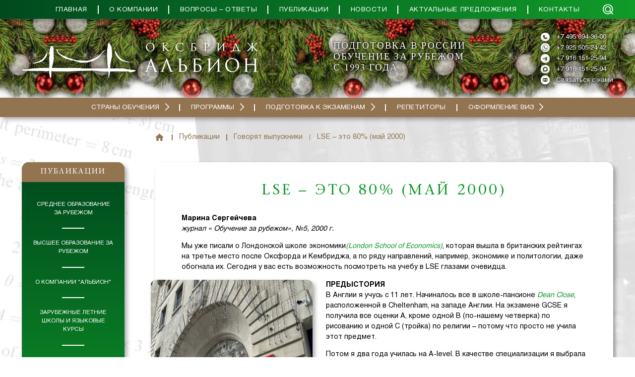

--- FILE ---
content_type: text/html; charset=utf-8
request_url: https://www.albioncom.ru/publikacii/success-stories/lse-eto-80
body_size: 98606
content:
<!DOCTYPE html><html lang="ru" class="__className_3adf64 __variable_3adf64 __variable_e08dfb"><head><meta charSet="utf-8"/><meta name="viewport" content="width=device-width, initial-scale=1"/><link rel="preload" as="image" href="https://mc.yandex.ru/watch/5098156"/><link rel="preload" as="image" href="https://top-fwz1.mail.ru/counter?id=3306949;js=na"/><link rel="stylesheet" href="/_next/static/css/0c95cfd33bb48f68.css" data-precedence="next"/><link rel="stylesheet" href="/_next/static/css/98c8d7265e4f6d99.css" data-precedence="next"/><link rel="stylesheet" href="/_next/static/css/ffc5aacdedb95cc3.css" data-precedence="next"/><link rel="stylesheet" href="/_next/static/css/29677d6ca8c7ee56.css" data-precedence="next"/><link rel="stylesheet" href="/_next/static/css/89586edf5880374e.css" data-precedence="next"/><link rel="stylesheet" href="/_next/static/css/176d47659fb5343b.css" data-precedence="next"/><link rel="stylesheet" href="/_next/static/css/a36333967a2d6e7f.css" data-precedence="next"/><link rel="stylesheet" href="/_next/static/css/47ef26ae964918fa.css" data-precedence="next"/><link rel="stylesheet" href="/_next/static/css/c9d360baed31cf71.css" data-precedence="next"/><link rel="preload" as="script" fetchPriority="low" href="/_next/static/chunks/webpack-c4934d5c6645118f.js"/><script src="/_next/static/chunks/52774a7f-28f450f9ea179dd2.js" async=""></script><script src="/_next/static/chunks/fd9d1056-96c26035a093b949.js" async=""></script><script src="/_next/static/chunks/825-eeb115f066e86e87.js" async=""></script><script src="/_next/static/chunks/main-app-81cd880af7ca84db.js" async=""></script><script src="/_next/static/chunks/app/global-error-d311d89226580368.js" async=""></script><script src="/_next/static/chunks/962-ea0589843b915233.js" async=""></script><script src="/_next/static/chunks/422-e6eef9062e62dcc6.js" async=""></script><script src="/_next/static/chunks/476-f5d1a23e1be3d277.js" async=""></script><script src="/_next/static/chunks/951-a305d899c0d541b5.js" async=""></script><script src="/_next/static/chunks/674-a2342061ffd77a0a.js" async=""></script><script src="/_next/static/chunks/100-fc72741defe81d08.js" async=""></script><script src="/_next/static/chunks/43-2a022ce95012cf91.js" async=""></script><script src="/_next/static/chunks/app/%5B...path%5D/page-65765b75b3c7d11b.js" async=""></script><script src="/_next/static/chunks/app/page-9e5218a18afdca99.js" async=""></script><script src="/_next/static/chunks/639-2125b75d24c3ba2b.js" async=""></script><script src="/_next/static/chunks/app/layout-23513704da1f02fc.js" async=""></script><script src="/_next/static/chunks/app/not-found-86ee1db11f033458.js" async=""></script><script src="/script.js?1" async=""></script><link rel="preload" href="https://www.googletagmanager.com/gtm.js?id=GTM-5CL7STX7" as="script"/><meta name="theme-color" content="#ffffff"/><title>LSE – это 80% - Личный опыт студентов &quot;Альбиона&quot;</title><meta name="description" content="Мы уже писали о Лондонской школе экономики (London School of Economics), которая вышла в британских рейтингах на третье место после Оксфорда и Кембриджа, а по ряду направлений, даже обогнала их. Сегодня у вас есть возможность посмотреть на учёбу и быт студента LSE глазами очевидца."/><meta name="keywords" content="lse– это 80%"/><link rel="canonical" href="https://www.albioncom.ru/publikacii/success-stories/lse-eto-80"/><meta property="og:title" content="LSE – это 80% - Личный опыт студентов &quot;Альбиона&quot;"/><meta property="og:description" content="Мы уже писали о Лондонской школе экономики (London School of Economics), которая вышла в британских рейтингах на третье место после Оксфорда и Кембриджа, а по ряду направлений, даже обогнала их. Сегодня у вас есть возможность посмотреть на учёбу и быт студента LSE глазами очевидца."/><meta property="og:url" content="https://www.albioncom.ru/publikacii/success-stories/lse-eto-80"/><meta property="og:site_name" content="Альбион - обучение за рубежом, учеба за границей, программы и стоимость зарубежного образования"/><meta property="og:image" content="https://www.albioncom.ru/opengraph-image.png"/><meta property="og:image:width" content="180"/><meta property="og:image:height" content="180"/><meta property="og:type" content="website"/><meta name="twitter:card" content="summary_large_image"/><meta name="twitter:title" content="LSE – это 80% - Личный опыт студентов &quot;Альбиона&quot;"/><meta name="twitter:description" content="Мы уже писали о Лондонской школе экономики (London School of Economics), которая вышла в британских рейтингах на третье место после Оксфорда и Кембриджа, а по ряду направлений, даже обогнала их. Сегодня у вас есть возможность посмотреть на учёбу и быт студента LSE глазами очевидца."/><meta name="twitter:image" content="https://www.albioncom.ru/opengraph-image.png"/><meta name="twitter:image:width" content="180"/><meta name="twitter:image:height" content="180"/><link rel="icon" href="/favicon.ico" type="image/x-icon" sizes="48x48"/><link rel="icon" href="/favicon/favicon.ico" sizes="32x32" type="image/vnd.microsoft.icon"/><link rel="icon" href="/favicon/favicon-16x16.png" sizes="16x16" type="image/png"/><link rel="icon" href="/favicon/favicon-32x32.png" sizes="32x32" type="image/png"/><link rel="apple-touch-icon" href="/favicon/apple-touch-icon.png" sizes="180x180"/><link rel="mask-icon" href="/favicon/safari-pinned-tab.svg" color="#5bbad5"/><link rel="icon" href="/favicon/mstile-70x70.png" sizes="70x70" type="image/png"/><link rel="icon" href="/favicon/mstile-144x144.png" sizes="144x144" type="image/png"/><link rel="icon" href="/favicon/mstile-150x150.png" sizes="150x150" type="image/png"/><link rel="icon" href="/favicon/mstile-310x150.png" sizes="310x150" type="image/png"/><link rel="icon" href="/favicon/mstile-310x310.png" sizes="310x310" type="image/png"/><meta name="next-size-adjust"/><meta name="yandex-verification" content="64e9997d3086436d"/><script src="/_next/static/chunks/polyfills-42372ed130431b0a.js" noModule=""></script></head><body>
<script type="text/javascript">
   (function(m,e,t,r,i,k,a){m[i]=m[i]||function(){(m[i].a=m[i].a||[]).push(arguments)};
   m[i].l=1*new Date();
   for (var j = 0; j < document.scripts.length; j++) {if (document.scripts[j].src === r) { return; }}
   k=e.createElement(t),a=e.getElementsByTagName(t)[0],k.async=1,k.src=r,a.parentNode.insertBefore(k,a)})
   (window, document, "script", "https://mc.yandex.ru/metrika/tag.js", "ym");

   ym(5098156, "init", {
        clickmap:true,
        trackLinks:true,
        accurateTrackBounce:true,
        webvisor:true
   });
</script>
<noscript><div><img src="https://mc.yandex.ru/watch/5098156" style="position:absolute;left:-9999px" alt=""/></div></noscript>

<!-- -->
<script type="text/javascript">
var _tmr = window._tmr || (window._tmr = []);
_tmr.push({id: "3306949", type: "pageView", start: (new Date()).getTime(), pid: "USER_ID"});
(function (d, w, id) {
  if (d.getElementById(id)) return;
  var ts = d.createElement("script"); ts.type = "text/javascript"; ts.async = true; ts.id = id;
  ts.src = "https://top-fwz1.mail.ru/js/code.js";
  var f = function () {var s = d.getElementsByTagName("script")[0]; s.parentNode.insertBefore(ts, s);};
  if (w.opera == "[object Opera]") { d.addEventListener("DOMContentLoaded", f, false); } else { f(); }
})(document, window, "tmr-code");
</script>
<noscript><div><img src="https://top-fwz1.mail.ru/counter?id=3306949;js=na" style="position:absolute;left:-9999px" alt="Top.Mail.Ru"/></div></noscript>
<header class="Header_header__hvJmA"><div class="Header_header-full__HyBDB"><div class="HeaderTopMenu_header-top__iLFCB"><div class="Container_container___ldmp"><div class="HeaderTopMenu_header-top__inner__4YxUV"><nav class="HeaderTopMenu_header-top__menu__DYEYd"><a class="HeaderTopMenu_header-top__menu-link__McYxS" href="/"><span>Главная</span></a><a class="HeaderTopMenu_header-top__menu-link__McYxS" href="/about"><span>О компании</span></a><a class="HeaderTopMenu_header-top__menu-link__McYxS" href="/faq"><span>Вопросы – ответы</span></a><a class="HeaderTopMenu_header-top__menu-link__McYxS" href="/publikacii"><span>Публикации</span></a><a class="HeaderTopMenu_header-top__menu-link__McYxS" href="/news"><span>Новости</span></a><a class="HeaderTopMenu_header-top__menu-link__McYxS" href="/aktualnye-predlozheniya"><span>Актуальные предложения</span></a><a class="HeaderTopMenu_header-top__menu-link__McYxS" href="/contacts"><span>Контакты</span></a></nav><div class="HeaderTopMenu_header-top__search__molLm"><div class="icon icon-search"></div></div></div></div></div><div class="HeaderMiddle_header-middle__GaQDq" style="background-image:url(https://api.albioncom.ru/media/images/christmas1.original.jpg)"><div class="Container_container___ldmp"><div class="HeaderMiddle_header-middle__inner__K4WN4"><a class="HeaderMiddle_header-middle__logo__kfxy2 HeaderMiddle_white__iSlCF" href="/"><img alt="Альбион" loading="lazy" width="1830" height="276" decoding="async" data-nimg="1" style="color:transparent" srcSet="/_next/image?url=https%3A%2F%2Fapi.albioncom.ru%2Fmedia%2Fimages%2Flogo-header.original.png&amp;w=1920&amp;q=100 1x, /_next/image?url=https%3A%2F%2Fapi.albioncom.ru%2Fmedia%2Fimages%2Flogo-header.original.png&amp;w=3840&amp;q=100 2x" src="/_next/image?url=https%3A%2F%2Fapi.albioncom.ru%2Fmedia%2Fimages%2Flogo-header.original.png&amp;w=3840&amp;q=100"/></a><div class="HeaderMiddle_header-middle__text__hXEQj HeaderMiddle_white__iSlCF">ПОДГОТОВКА В РОССИИ<br/>ОБУЧЕНИЕ ЗА РУБЕЖОМ<br/>С 1993 ГОДА</div><div class="HeaderMiddle_header-middle__contacts__eXjd2 HeaderMiddle_white__iSlCF"><div class="HeaderMiddle_header-middle__link__8wu7a"><img alt="" loading="lazy" width="100" height="100" decoding="async" data-nimg="1" style="color:transparent" srcSet="/_next/image?url=https%3A%2F%2Fapi.albioncom.ru%2Fmedia%2Fimages%2Fphone1.original.png&amp;w=128&amp;q=75 1x, /_next/image?url=https%3A%2F%2Fapi.albioncom.ru%2Fmedia%2Fimages%2Fphone1.original.png&amp;w=256&amp;q=75 2x" src="/_next/image?url=https%3A%2F%2Fapi.albioncom.ru%2Fmedia%2Fimages%2Fphone1.original.png&amp;w=256&amp;q=75"/><span><a href="tel:+7 495 694-36-00">+7 495 694-36-00</a></span></div><div class="HeaderMiddle_header-middle__link__8wu7a"><img alt="" loading="lazy" width="100" height="100" decoding="async" data-nimg="1" style="color:transparent" srcSet="/_next/image?url=https%3A%2F%2Fapi.albioncom.ru%2Fmedia%2Fimages%2FExclude.original.png&amp;w=128&amp;q=75 1x, /_next/image?url=https%3A%2F%2Fapi.albioncom.ru%2Fmedia%2Fimages%2FExclude.original.png&amp;w=256&amp;q=75 2x" src="/_next/image?url=https%3A%2F%2Fapi.albioncom.ru%2Fmedia%2Fimages%2FExclude.original.png&amp;w=256&amp;q=75"/><span><a target="_blank" rel="nofollow noopener" href="https://wa.me/79255052442">+7 925 505-24-42</a></span></div><div class="HeaderMiddle_header-middle__link__8wu7a"><img alt="" loading="lazy" width="100" height="100" decoding="async" data-nimg="1" style="color:transparent" srcSet="/_next/image?url=https%3A%2F%2Fapi.albioncom.ru%2Fmedia%2Fimages%2FVector.original.png&amp;w=128&amp;q=75 1x, /_next/image?url=https%3A%2F%2Fapi.albioncom.ru%2Fmedia%2Fimages%2FVector.original.png&amp;w=256&amp;q=75 2x" src="/_next/image?url=https%3A%2F%2Fapi.albioncom.ru%2Fmedia%2Fimages%2FVector.original.png&amp;w=256&amp;q=75"/><span><a target="_blank" rel="nofollow noopener" href="https://t.me/+79161512594">+7 916 151-25-94</a></span></div><div class="HeaderMiddle_header-middle__link__8wu7a"><img alt="" loading="lazy" width="100" height="100" decoding="async" data-nimg="1" style="color:transparent" srcSet="/_next/image?url=https%3A%2F%2Fapi.albioncom.ru%2Fmedia%2Fimages%2Fmax_header.original.png&amp;w=128&amp;q=75 1x, /_next/image?url=https%3A%2F%2Fapi.albioncom.ru%2Fmedia%2Fimages%2Fmax_header.original.png&amp;w=256&amp;q=75 2x" src="/_next/image?url=https%3A%2F%2Fapi.albioncom.ru%2Fmedia%2Fimages%2Fmax_header.original.png&amp;w=256&amp;q=75"/><span><a target="_blank" rel="nofollow noopener" href="https://max.ru/u/f9LHodD0cOKIVoDvoNmg8mbhlDxD4sLrHNigEWrVAhdzZzKUWb4O_xQGwTQ">+7 916 151-25-94</a></span></div><div class="HeaderMiddle_header-middle__link__8wu7a"><img alt="" loading="lazy" width="100" height="100" decoding="async" data-nimg="1" style="color:transparent" srcSet="/_next/image?url=https%3A%2F%2Fapi.albioncom.ru%2Fmedia%2Fimages%2FExclude_1.original.png&amp;w=128&amp;q=75 1x, /_next/image?url=https%3A%2F%2Fapi.albioncom.ru%2Fmedia%2Fimages%2FExclude_1.original.png&amp;w=256&amp;q=75 2x" src="/_next/image?url=https%3A%2F%2Fapi.albioncom.ru%2Fmedia%2Fimages%2FExclude_1.original.png&amp;w=256&amp;q=75"/><span><a id="modal-header-feedback">Связаться с нами</a></span></div></div></div></div></div><div class="HeaderBottomMenu_header-bottom__J_eSq"><div class="Container_container___ldmp"><nav class="HeaderBottomMenu_header-bottom__wrapper__NtTwz"><div class="HeaderBottomMenu_header-bottom__wrapper-inner__7vuJg"><div class="HeaderBottomMenu_menu__l4aSt"><div class="HeaderBottomMenu_menu-item__b__BS HeaderBottomMenu_menu-item_drop___i1dI"><a class="HeaderBottomMenu_menu-item-link__ElU3c" href="/countries"><span>Страны обучения</span><div class="HeaderBottomMenu_menu-item-arrow__6WEeb"></div></a><div class="HeaderBottomMenu_menu-popper__HtQ7f"></div></div><div class="HeaderBottomMenu_menu-item__b__BS HeaderBottomMenu_menu-item_drop___i1dI"><a class="HeaderBottomMenu_menu-item-link__ElU3c" href="/programs"><span>Программы</span><div class="HeaderBottomMenu_menu-item-arrow__6WEeb"></div></a><div class="HeaderBottomMenu_menu-popper__HtQ7f"></div></div><div class="HeaderBottomMenu_menu-item__b__BS HeaderBottomMenu_menu-item_drop___i1dI"><a class="HeaderBottomMenu_menu-item-link__ElU3c" href="/mezhdunarodnye-ehkzameny"><span>Подготовка к экзаменам</span><div class="HeaderBottomMenu_menu-item-arrow__6WEeb"></div></a><div class="HeaderBottomMenu_menu-popper__HtQ7f"></div></div><div class="HeaderBottomMenu_menu-item__b__BS"><a class="HeaderBottomMenu_menu-item-link__ElU3c" href="/repetitory"><span>Репетиторы</span></a></div><div class="HeaderBottomMenu_menu-item__b__BS HeaderBottomMenu_menu-item_drop___i1dI"><a class="HeaderBottomMenu_menu-item-link__ElU3c" href="/visa"><span>Оформление виз</span><div class="HeaderBottomMenu_menu-item-arrow__6WEeb"></div></a><div class="HeaderBottomMenu_menu-popper__HtQ7f"></div></div></div></div></nav></div></div></div><div class="HeaderMobile_mobile__mry9l"><div class="HeaderMobile_burger__gMojA"></div><div class="HeaderMobile_mobile-mid__SBpxj"><a class="HeaderMobile_phone__EgyGh" href="tel:+74956509995">+7 495 650-99-95</a><a class="HeaderMobile_logo__oJGc6" href="/"><img alt="Альбион" loading="lazy" width="960" height="138" decoding="async" data-nimg="1" style="color:transparent" srcSet="/_next/image?url=%2F_next%2Fstatic%2Fmedia%2Flogo-row.684fe68b.png&amp;w=1080&amp;q=75 1x, /_next/image?url=%2F_next%2Fstatic%2Fmedia%2Flogo-row.684fe68b.png&amp;w=1920&amp;q=75 2x" src="/_next/image?url=%2F_next%2Fstatic%2Fmedia%2Flogo-row.684fe68b.png&amp;w=1920&amp;q=75"/></a></div><div class="HeaderMobile_mobile-icon__FQNhX"><div class="HeaderMobile_mobile-icon__contacts__6HiSM"><img alt="" loading="lazy" width="100" height="100" decoding="async" data-nimg="1" style="color:transparent" srcSet="/_next/image?url=https%3A%2F%2Fapi.albioncom.ru%2Fmedia%2Fimages%2FWhatsApp_vquxwLA.original.png&amp;w=128&amp;q=75 1x, /_next/image?url=https%3A%2F%2Fapi.albioncom.ru%2Fmedia%2Fimages%2FWhatsApp_vquxwLA.original.png&amp;w=256&amp;q=75 2x" src="/_next/image?url=https%3A%2F%2Fapi.albioncom.ru%2Fmedia%2Fimages%2FWhatsApp_vquxwLA.original.png&amp;w=256&amp;q=75"/><span><a target="_blank" rel="nofollow noopener" href="https://wa.me/79255052442"></a></span></div><div class="HeaderMobile_mobile-icon__contacts__6HiSM"><img alt="" loading="lazy" width="100" height="100" decoding="async" data-nimg="1" style="color:transparent" srcSet="/_next/image?url=https%3A%2F%2Fapi.albioncom.ru%2Fmedia%2Fimages%2Ftelegram_qNlHheD.original.png&amp;w=128&amp;q=75 1x, /_next/image?url=https%3A%2F%2Fapi.albioncom.ru%2Fmedia%2Fimages%2Ftelegram_qNlHheD.original.png&amp;w=256&amp;q=75 2x" src="/_next/image?url=https%3A%2F%2Fapi.albioncom.ru%2Fmedia%2Fimages%2Ftelegram_qNlHheD.original.png&amp;w=256&amp;q=75"/><span><a target="_blank" rel="nofollow noopener" href="https://t.me/+79161512594">+7 916 151-25-94</a></span></div><div class="HeaderMobile_search__Bbklu"></div></div><div class="MobileMenu_menu__Q9NCE"><div class="MobileMenu_menu-inner__3tqi8"><div class="MobileMenu_menu-item__Tz7ST"><div class="MobileMenu_menu-link__cw2zM"><a href="/">Главная</a></div></div><div class="MobileMenu_menu-item__Tz7ST"><div class="MobileMenu_menu-link__cw2zM"><a href="/about">О компании</a></div></div><div class="MobileMenu_menu-item__Tz7ST"><div class="MobileMenu_menu-link__cw2zM"><a href="/faq">Вопросы – ответы</a></div></div><div class="MobileMenu_menu-item__Tz7ST"><div class="MobileMenu_menu-link__cw2zM"><a href="/publikacii">Публикации</a></div></div><div class="MobileMenu_menu-item__Tz7ST"><div class="MobileMenu_menu-link__cw2zM"><a href="/news">Новости</a></div></div><div class="MobileMenu_menu-item__Tz7ST"><div class="MobileMenu_menu-link__cw2zM"><a href="/aktualnye-predlozheniya">Актуальные предложения</a></div></div><div class="MobileMenu_menu-item__Tz7ST"><div class="MobileMenu_menu-link__cw2zM"><a href="/contacts">Контакты</a></div></div><div class="MobileMenu_menu-item__Tz7ST"><div class="MobileMenu_menu-link__cw2zM"><a href="/countries">Страны обучения</a><div class="MobileMenu_arrow__vKGmp"></div></div><div class="MobileMenu_menu-sub__ylUIC"><div class="MobileMenu_menu-sub-item__hzcmV"><div class="MobileMenu_menu-sub-link__1mZEq MobileMenu_drop__bY1JT"><a href="/countries/russia">Россия</a><div class="MobileMenu_arrow__vKGmp"></div></div><div class="MobileMenu_menu-sub__ylUIC"><div class="MobileMenu_menu-sub-item__hzcmV"><div class="MobileMenu_menu-sub-link__1mZEq"><a href="/countries/russia/part-time-physics-and-mathematics-schools">Заочная физматшкола «Альбиона»</a></div></div><div class="MobileMenu_menu-sub-item__hzcmV"><div class="MobileMenu_menu-sub-link__1mZEq"><a href="/countries/russia/programma-albionfoundation-dlya-rossijskih-starsheklassnikov">Онлайн программа Альбион+Foundation: поступление в зарубежный университет сразу после школы</a></div></div><div class="MobileMenu_menu-sub-item__hzcmV"><div class="MobileMenu_menu-sub-link__1mZEq"><a href="/countries/russia/scientific-internship-in-russia">Научная практика и стажировка в России</a></div></div><div class="MobileMenu_menu-sub-item__hzcmV"><div class="MobileMenu_menu-sub-link__1mZEq"><a href="/countries/russia/superkompyuternaya-shkola-na-baze-nivc-mgu">Суперкомпьютерная школа на базе НИВЦ МГУ</a></div></div></div></div><div class="MobileMenu_menu-sub-item__hzcmV"><div class="MobileMenu_menu-sub-link__1mZEq MobileMenu_drop__bY1JT"><a href="/countries/great-britain">Великобритания</a><div class="MobileMenu_arrow__vKGmp"></div></div><div class="MobileMenu_menu-sub__ylUIC"><div class="MobileMenu_menu-sub-item__hzcmV"><div class="MobileMenu_menu-sub-link__1mZEq MobileMenu_drop__bY1JT"><a href="/countries/great-britain/srednee-obrazovanie">Среднее образование в Великобритании</a><div class="MobileMenu_arrow__vKGmp"></div></div><div class="MobileMenu_menu-sub__ylUIC"><div class="MobileMenu_menu-sub-item__hzcmV"><div class="MobileMenu_menu-sub-link__1mZEq MobileMenu_drop__bY1JT"><a href="/countries/great-britain/srednee-obrazovanie/rejtingi-chastnyh-shkol-i-shkol-pansionov-velikobritanii">Рейтинги частных школ и школ-пансионов Великобритании</a><div class="MobileMenu_arrow__vKGmp"></div></div><div class="MobileMenu_menu-sub__ylUIC"><div class="MobileMenu_menu-sub-item__hzcmV"><div class="MobileMenu_menu-sub-link__1mZEq"><a href="/countries/great-britain/srednee-obrazovanie/rejtingi-chastnyh-shkol-i-shkol-pansionov-velikobritanii/uk-schools-ranking-2025">Рейтинг частных школ и школ-пансионов Великобритании 2025</a></div></div><div class="MobileMenu_menu-sub-item__hzcmV"><div class="MobileMenu_menu-sub-link__1mZEq"><a href="/countries/great-britain/srednee-obrazovanie/rejtingi-chastnyh-shkol-i-shkol-pansionov-velikobritanii/top-300-private-schools-uk-2024">Рейтинг частных школ и школ-пансионов Великобритании 2024</a></div></div><div class="MobileMenu_menu-sub-item__hzcmV"><div class="MobileMenu_menu-sub-link__1mZEq"><a href="/countries/great-britain/srednee-obrazovanie/rejtingi-chastnyh-shkol-i-shkol-pansionov-velikobritanii/rejting-chastnyh-shkol-i-shkol-pansionov-velikobritanii-2023">Рейтинг частных школ и школ-пансионов Великобритании 2023</a></div></div><div class="MobileMenu_menu-sub-item__hzcmV"><div class="MobileMenu_menu-sub-link__1mZEq"><a href="/countries/great-britain/srednee-obrazovanie/rejtingi-chastnyh-shkol-i-shkol-pansionov-velikobritanii/rejting-chastnyh-shkol-i-shkol-pansionov-velikobritanii-2022">Рейтинг частных школ и школ-пансионов Великобритании 2022</a></div></div><div class="MobileMenu_menu-sub-item__hzcmV"><div class="MobileMenu_menu-sub-link__1mZEq"><a href="/countries/great-britain/srednee-obrazovanie/rejtingi-chastnyh-shkol-i-shkol-pansionov-velikobritanii/rejting-chastnyh-shkol-i-shkol-pansionov-velikobritanii-2021">Рейтинг частных школ и школ-пансионов Великобритании 2021</a></div></div><div class="MobileMenu_menu-sub-item__hzcmV"><div class="MobileMenu_menu-sub-link__1mZEq"><a href="/countries/great-britain/srednee-obrazovanie/rejtingi-chastnyh-shkol-i-shkol-pansionov-velikobritanii/rejting-shkol-2020">Рейтинг частных школ и школ-пансионов Великобритании 2020</a></div></div><div class="MobileMenu_menu-sub-item__hzcmV"><div class="MobileMenu_menu-sub-link__1mZEq"><a href="/countries/great-britain/srednee-obrazovanie/rejtingi-chastnyh-shkol-i-shkol-pansionov-velikobritanii/rejting-shkol-2019">Рейтинг частных школ и школ-пансионов Великобритании 2019</a></div></div><div class="MobileMenu_menu-sub-item__hzcmV"><div class="MobileMenu_menu-sub-link__1mZEq"><a href="/countries/great-britain/srednee-obrazovanie/rejtingi-chastnyh-shkol-i-shkol-pansionov-velikobritanii/rejting-shkol-2018">Рейтинг частных школ Великобритании 2018</a></div></div><div class="MobileMenu_menu-sub-item__hzcmV"><div class="MobileMenu_menu-sub-link__1mZEq"><a href="/countries/great-britain/srednee-obrazovanie/rejtingi-chastnyh-shkol-i-shkol-pansionov-velikobritanii/rejting-shkol-2017">Рейтинг школ-пансионов Великобритании 2017</a></div></div><div class="MobileMenu_menu-sub-item__hzcmV"><div class="MobileMenu_menu-sub-link__1mZEq"><a href="/countries/great-britain/srednee-obrazovanie/rejtingi-chastnyh-shkol-i-shkol-pansionov-velikobritanii/rejting-shkol-2016">Рейтинг британских частных школ 2016</a></div></div><div class="MobileMenu_menu-sub-item__hzcmV"><div class="MobileMenu_menu-sub-link__1mZEq"><a href="/countries/great-britain/srednee-obrazovanie/rejtingi-chastnyh-shkol-i-shkol-pansionov-velikobritanii/rejting-shkol-2015">Рейтинг британских частных школ 2015</a></div></div><div class="MobileMenu_menu-sub-item__hzcmV"><div class="MobileMenu_menu-sub-link__1mZEq"><a href="/countries/great-britain/srednee-obrazovanie/rejtingi-chastnyh-shkol-i-shkol-pansionov-velikobritanii/rejting-shkol-2014">Рейтинг британских частных школ 2014</a></div></div><div class="MobileMenu_menu-sub-item__hzcmV"><div class="MobileMenu_menu-sub-link__1mZEq"><a href="/countries/great-britain/srednee-obrazovanie/rejtingi-chastnyh-shkol-i-shkol-pansionov-velikobritanii/arhiv-rejtingov-shkol-pansionov-velikobritanii-do-2014-goda">Архив рейтингов школ-пансионов Великобритании до 2014 года</a></div></div></div></div><div class="MobileMenu_menu-sub-item__hzcmV"><div class="MobileMenu_menu-sub-link__1mZEq"><a href="/countries/great-britain/srednee-obrazovanie/studenty-albiona-v-britanskih-shkolah-pansionah-i-mezhdunarodnyh-kolledzhah">Студенты «Альбиона» в британских школах и международных колледжах</a></div></div><div class="MobileMenu_menu-sub-item__hzcmV"><div class="MobileMenu_menu-sub-link__1mZEq"><a href="/countries/great-britain/srednee-obrazovanie/kak-postupit-v-chastnuyu-shkolu-pansion-v-velikobritanii">Как поступить в частную школу-пансион в Великобритании</a></div></div><div class="MobileMenu_menu-sub-item__hzcmV"><div class="MobileMenu_menu-sub-link__1mZEq"><a href="/countries/great-britain/srednee-obrazovanie/podgotovka-k-postupleniyu-v-shkoly">Подготовка к вступительным экзаменам/тестам в школы Великобритании</a></div></div><div class="MobileMenu_menu-sub-item__hzcmV"><div class="MobileMenu_menu-sub-link__1mZEq"><a href="/countries/great-britain/srednee-obrazovanie/obrazcy-vstupitelnyh-ehkzamenov-v-chastnye-shkoly-pansiony-anglii">Образцы вступительных экзаменов в частные школы-пансионы Англии</a></div></div><div class="MobileMenu_menu-sub-item__hzcmV"><div class="MobileMenu_menu-sub-link__1mZEq"><a href="/countries/great-britain/srednee-obrazovanie/katalog-shkol">Каталог рекомендуемых частных школ-пансионов Великобритании</a></div></div><div class="MobileMenu_menu-sub-item__hzcmV"><div class="MobileMenu_menu-sub-link__1mZEq"><a href="/countries/great-britain/srednee-obrazovanie/spisok-chastnyh-shkoly-pansionov-velikobritanii-v-alfavitnom-poryadke">Список частных школ-пансионов Великобритании в алфавитном порядке</a></div></div><div class="MobileMenu_menu-sub-item__hzcmV"><div class="MobileMenu_menu-sub-link__1mZEq"><a href="/countries/great-britain/srednee-obrazovanie/vybor-shcoly-i-stoimost">Выбор школы и стоимость</a></div></div><div class="MobileMenu_menu-sub-item__hzcmV"><div class="MobileMenu_menu-sub-link__1mZEq"><a href="/countries/great-britain/srednee-obrazovanie/international-colleges">Международные колледжи Великобритании (Англии)</a></div></div><div class="MobileMenu_menu-sub-item__hzcmV"><div class="MobileMenu_menu-sub-link__1mZEq"><a href="/countries/great-britain/srednee-obrazovanie/katalog-mezhdunarodnyh-kolledzhej-velikobritanii">Каталог международных колледжей Великобритании</a></div></div><div class="MobileMenu_menu-sub-item__hzcmV"><div class="MobileMenu_menu-sub-link__1mZEq"><a href="/countries/great-britain/srednee-obrazovanie/programmy-gcse-a-levels-pre-u-ib-btec-advanced-higher">Программы GCSE, A-levels, Pre-U, BTEC, Highers / Advanced Highers</a></div></div><div class="MobileMenu_menu-sub-item__hzcmV"><div class="MobileMenu_menu-sub-link__1mZEq"><a href="/countries/great-britain/srednee-obrazovanie/opekunstvo">Пансион и опекунство</a></div></div></div></div><div class="MobileMenu_menu-sub-item__hzcmV"><div class="MobileMenu_menu-sub-link__1mZEq MobileMenu_drop__bY1JT"><a href="/countries/great-britain/vysshee-obrazovanie">Высшее образование в Великобритании</a><div class="MobileMenu_arrow__vKGmp"></div></div><div class="MobileMenu_menu-sub__ylUIC"><div class="MobileMenu_menu-sub-item__hzcmV"><div class="MobileMenu_menu-sub-link__1mZEq MobileMenu_drop__bY1JT"><a href="/countries/great-britain/vysshee-obrazovanie/rejtingi-universitetov-velikobritanii">Рейтинги университетов Великобритании</a><div class="MobileMenu_arrow__vKGmp"></div></div><div class="MobileMenu_menu-sub__ylUIC"><div class="MobileMenu_menu-sub-item__hzcmV"><div class="MobileMenu_menu-sub-link__1mZEq"><a href="/countries/great-britain/vysshee-obrazovanie/rejtingi-universitetov-velikobritanii/best-uk-universities-2026-sunday-times-league-table">Рейтинг лучших университетов Великобритании 2026 по версии Sunday Times</a></div></div><div class="MobileMenu_menu-sub-item__hzcmV"><div class="MobileMenu_menu-sub-link__1mZEq"><a href="/countries/great-britain/vysshee-obrazovanie/rejtingi-universitetov-velikobritanii/uk-university-ranking-2025-the-times-edition">Рейтинг университетов Великобритании за 2025 год</a></div></div><div class="MobileMenu_menu-sub-item__hzcmV"><div class="MobileMenu_menu-sub-link__1mZEq"><a href="/countries/great-britain/vysshee-obrazovanie/rejtingi-universitetov-velikobritanii/complete-university-guide-rankings-2025">Рейтинг университетов Великобритании Complete University Guide Rankings 2025</a></div></div><div class="MobileMenu_menu-sub-item__hzcmV"><div class="MobileMenu_menu-sub-link__1mZEq"><a href="/countries/great-britain/vysshee-obrazovanie/rejtingi-universitetov-velikobritanii/times-uk-university-rankings-2024">Рейтинг университетов Великобритании 2024 по версии The Times</a></div></div><div class="MobileMenu_menu-sub-item__hzcmV"><div class="MobileMenu_menu-sub-link__1mZEq"><a href="/countries/great-britain/vysshee-obrazovanie/rejtingi-universitetov-velikobritanii/rejting-universitetov-velikobritanii-2023-po-versii-the-guardian">Рейтинг лучших университетов Великобритании 2023 по версии Тhe Guardian</a></div></div><div class="MobileMenu_menu-sub-item__hzcmV"><div class="MobileMenu_menu-sub-link__1mZEq"><a href="/countries/great-britain/vysshee-obrazovanie/rejtingi-universitetov-velikobritanii/rejting-universitetov-velikobritanii-2019-po-versii-the-guardian">Рейтинг университетов Великобритании 2019 по версии The Guardian</a></div></div><div class="MobileMenu_menu-sub-item__hzcmV"><div class="MobileMenu_menu-sub-link__1mZEq"><a href="/countries/great-britain/vysshee-obrazovanie/rejtingi-universitetov-velikobritanii/rejting-universitetov-velikobritanii-2017-po-versii-the-guardian">Рейтинг университетов Великобритании 2017 по версии The Guardian</a></div></div><div class="MobileMenu_menu-sub-item__hzcmV"><div class="MobileMenu_menu-sub-link__1mZEq"><a href="/countries/great-britain/vysshee-obrazovanie/rejtingi-universitetov-velikobritanii/rejting-universitetov-velikobritanii-2015-po-versii-the-guardian">Рейтинг университетов Великобритании 2015 по версии The Guardian</a></div></div><div class="MobileMenu_menu-sub-item__hzcmV"><div class="MobileMenu_menu-sub-link__1mZEq"><a href="/countries/great-britain/vysshee-obrazovanie/rejtingi-universitetov-velikobritanii/arhiv-rejtingov-do-2015-goda">Архив рейтингов до 2015 года</a></div></div></div></div><div class="MobileMenu_menu-sub-item__hzcmV"><div class="MobileMenu_menu-sub-link__1mZEq"><a href="/countries/great-britain/vysshee-obrazovanie/programma-foundation">Программа Foundation</a></div></div><div class="MobileMenu_menu-sub-item__hzcmV"><div class="MobileMenu_menu-sub-link__1mZEq"><a href="/countries/great-britain/vysshee-obrazovanie/programma-top-up-degree">Программа Top-up degree</a></div></div><div class="MobileMenu_menu-sub-item__hzcmV"><div class="MobileMenu_menu-sub-link__1mZEq"><a href="/countries/great-britain/vysshee-obrazovanie/katalog-universitetov-velikobritanii">Каталог избранных университетов Великобритании</a></div></div><div class="MobileMenu_menu-sub-item__hzcmV"><div class="MobileMenu_menu-sub-link__1mZEq"><a href="/countries/great-britain/vysshee-obrazovanie/universitety-velikobritanii-v-alfavitnom-poryadke">Университеты Великобритании в алфавитном порядке</a></div></div><div class="MobileMenu_menu-sub-item__hzcmV"><div class="MobileMenu_menu-sub-link__1mZEq"><a href="/countries/great-britain/vysshee-obrazovanie/kak-vypuskniku-universiteta-poluchit-vid-na-zhitelstvo-v-velikobritanii">Как иностранному выпускнику британского университета получить вид на жительство</a></div></div></div></div><div class="MobileMenu_menu-sub-item__hzcmV"><div class="MobileMenu_menu-sub-link__1mZEq"><a href="/countries/great-britain/trial-trimester">Краткосрочное обучение ребенка в школе-пансионе в Великобритании</a></div></div><div class="MobileMenu_menu-sub-item__hzcmV"><div class="MobileMenu_menu-sub-link__1mZEq MobileMenu_drop__bY1JT"><a href="/countries/great-britain/letnie-shkoly-i-lagery">Летние школы Великобритании</a><div class="MobileMenu_arrow__vKGmp"></div></div><div class="MobileMenu_menu-sub__ylUIC"><div class="MobileMenu_menu-sub-item__hzcmV"><div class="MobileMenu_menu-sub-link__1mZEq"><a href="/countries/great-britain/letnie-shkoly-i-lagery/letnie-shkoly-anglii">Каталог летних школ Великобритании</a></div></div></div></div><div class="MobileMenu_menu-sub-item__hzcmV"><div class="MobileMenu_menu-sub-link__1mZEq"><a href="/countries/great-britain/izuchenie-anglijskogo-yazyka-v-velikobritanii-anglii-shotlandii-uelse">Изучение английского языка в Великобритании (Англии, Шотландии, Уэльсе)</a></div></div><div class="MobileMenu_menu-sub-item__hzcmV"><div class="MobileMenu_menu-sub-link__1mZEq"><a href="/countries/great-britain/about-the-situation">О ситуации в школах и университетах Великобритании</a></div></div></div></div><div class="MobileMenu_menu-sub-item__hzcmV"><div class="MobileMenu_menu-sub-link__1mZEq MobileMenu_drop__bY1JT"><a href="/countries/switzerland">Швейцария</a><div class="MobileMenu_arrow__vKGmp"></div></div><div class="MobileMenu_menu-sub__ylUIC"><div class="MobileMenu_menu-sub-item__hzcmV"><div class="MobileMenu_menu-sub-link__1mZEq MobileMenu_drop__bY1JT"><a href="/countries/switzerland/srednee-obrazovanie">Среднее образование в Швейцарии</a><div class="MobileMenu_arrow__vKGmp"></div></div><div class="MobileMenu_menu-sub__ylUIC"><div class="MobileMenu_menu-sub-item__hzcmV"><div class="MobileMenu_menu-sub-link__1mZEq"><a href="/countries/switzerland/srednee-obrazovanie/kak-postupit-v-mezhdunarodnuyu-chastnuyu-shkolu-pansion-v-shvejcarii">Как поступить в международную частную школу-пансион в Швейцарии</a></div></div><div class="MobileMenu_menu-sub-item__hzcmV"><div class="MobileMenu_menu-sub-link__1mZEq"><a href="/countries/switzerland/srednee-obrazovanie/podgotovka-k-obucheniyu-v-shvejcarskoj-shkole">Подготовка к обучению в швейцарской школе</a></div></div><div class="MobileMenu_menu-sub-item__hzcmV"><div class="MobileMenu_menu-sub-link__1mZEq"><a href="/countries/switzerland/srednee-obrazovanie/katalog-rekomenduemyh-chastnyh-shkol-pansionov-shvejcarii">Каталог рекомендуемых частных школ-пансионов Швейцарии</a></div></div><div class="MobileMenu_menu-sub-item__hzcmV"><div class="MobileMenu_menu-sub-link__1mZEq"><a href="/countries/switzerland/srednee-obrazovanie/stoimost">Стоимость обучения в школах Швейцарии</a></div></div></div></div><div class="MobileMenu_menu-sub-item__hzcmV"><div class="MobileMenu_menu-sub-link__1mZEq MobileMenu_drop__bY1JT"><a href="/countries/switzerland/vysshee-obrazovanie">Высшее образование в Швейцарии</a><div class="MobileMenu_arrow__vKGmp"></div></div><div class="MobileMenu_menu-sub__ylUIC"><div class="MobileMenu_menu-sub-item__hzcmV"><div class="MobileMenu_menu-sub-link__1mZEq"><a href="/countries/switzerland/vysshee-obrazovanie/katalog-universitetov-shvejcarii">Каталог университетов Швейцарии</a></div></div></div></div><div class="MobileMenu_menu-sub-item__hzcmV"><div class="MobileMenu_menu-sub-link__1mZEq MobileMenu_drop__bY1JT"><a href="/countries/switzerland/letnie-shkoly-switzerland">Летние школы Швейцарии</a><div class="MobileMenu_arrow__vKGmp"></div></div><div class="MobileMenu_menu-sub__ylUIC"><div class="MobileMenu_menu-sub-item__hzcmV"><div class="MobileMenu_menu-sub-link__1mZEq"><a href="/countries/switzerland/letnie-shkoly-switzerland/katalog-letnih-shkol-shvejcarii">Каталог летних школ Швейцарии</a></div></div></div></div><div class="MobileMenu_menu-sub-item__hzcmV"><div class="MobileMenu_menu-sub-link__1mZEq MobileMenu_drop__bY1JT"><a href="/countries/switzerland/yazykovye-kursy-dlya-molodezhi-i-vzroslyh">Языковые курсы в Швейцарии</a><div class="MobileMenu_arrow__vKGmp"></div></div><div class="MobileMenu_menu-sub__ylUIC"><div class="MobileMenu_menu-sub-item__hzcmV"><div class="MobileMenu_menu-sub-link__1mZEq"><a href="/countries/switzerland/yazykovye-kursy-dlya-molodezhi-i-vzroslyh/catalog">Каталог зимних школ в Швейцарии</a></div></div></div></div><div class="MobileMenu_menu-sub-item__hzcmV"><div class="MobileMenu_menu-sub-link__1mZEq"><a href="/countries/switzerland/poleznaya-informaciya">Полезная информация по обучению в Швейцарии</a></div></div></div></div><div class="MobileMenu_menu-sub-item__hzcmV"><div class="MobileMenu_menu-sub-link__1mZEq MobileMenu_drop__bY1JT"><a href="/countries/australia">Австралия</a><div class="MobileMenu_arrow__vKGmp"></div></div><div class="MobileMenu_menu-sub__ylUIC"><div class="MobileMenu_menu-sub-item__hzcmV"><div class="MobileMenu_menu-sub-link__1mZEq MobileMenu_drop__bY1JT"><a href="/countries/australia/srednee-obrazovanie">Среднее образование в Австралии</a><div class="MobileMenu_arrow__vKGmp"></div></div><div class="MobileMenu_menu-sub__ylUIC"><div class="MobileMenu_menu-sub-item__hzcmV"><div class="MobileMenu_menu-sub-link__1mZEq"><a href="/countries/australia/srednee-obrazovanie/shkoly-pansiony-v-avstralii">Школы-пансионы в Австралии</a></div></div><div class="MobileMenu_menu-sub-item__hzcmV"><div class="MobileMenu_menu-sub-link__1mZEq"><a href="/countries/australia/srednee-obrazovanie/private-schools-ranks">Рейтинги частных школ и колледжей Австралии</a></div></div></div></div><div class="MobileMenu_menu-sub-item__hzcmV"><div class="MobileMenu_menu-sub-link__1mZEq MobileMenu_drop__bY1JT"><a href="/countries/australia/vysshee-obrazovanie">Высшее образование в Австралии</a><div class="MobileMenu_arrow__vKGmp"></div></div><div class="MobileMenu_menu-sub__ylUIC"><div class="MobileMenu_menu-sub-item__hzcmV"><div class="MobileMenu_menu-sub-link__1mZEq"><a href="/countries/australia/vysshee-obrazovanie/universitety-v-avstralii">Университеты в Австралии</a></div></div><div class="MobileMenu_menu-sub-item__hzcmV"><div class="MobileMenu_menu-sub-link__1mZEq"><a href="/countries/australia/vysshee-obrazovanie/magistratura">Магистратура и докторантура в Австралии</a></div></div><div class="MobileMenu_menu-sub-item__hzcmV"><div class="MobileMenu_menu-sub-link__1mZEq"><a href="/countries/australia/vysshee-obrazovanie/stipendialnye-programmy">Австралийские стипендиальные программы</a></div></div><div class="MobileMenu_menu-sub-item__hzcmV"><div class="MobileMenu_menu-sub-link__1mZEq"><a href="/countries/australia/vysshee-obrazovanie/subject-the-wur-2025-ranking">Университеты Австралии в мировом рейтинге по специальностям THE WUR-2025</a></div></div><div class="MobileMenu_menu-sub-item__hzcmV"><div class="MobileMenu_menu-sub-link__1mZEq"><a href="/countries/australia/vysshee-obrazovanie/rejting-avstralijskih-universitetov-po-specialnostyam-2019">Рейтинг австралийских университетов по специальностям 2019</a></div></div><div class="MobileMenu_menu-sub-item__hzcmV"><div class="MobileMenu_menu-sub-link__1mZEq"><a href="/countries/australia/vysshee-obrazovanie/avstralijskie-universitety-v-mirovyh-rejtingah">Австралийские университеты в мировых рейтингах 2019</a></div></div><div class="MobileMenu_menu-sub-item__hzcmV"><div class="MobileMenu_menu-sub-link__1mZEq"><a href="/countries/australia/vysshee-obrazovanie/avstralijskie-universitety-v-mirovom-rejtinge-vostrebovannosti-vypusknikov">Австралийские университеты в мировом рейтинге востребованности выпускников 2019</a></div></div></div></div></div></div><div class="MobileMenu_menu-sub-item__hzcmV"><div class="MobileMenu_menu-sub-link__1mZEq MobileMenu_drop__bY1JT"><a href="/countries/austria">Австрия</a><div class="MobileMenu_arrow__vKGmp"></div></div><div class="MobileMenu_menu-sub__ylUIC"><div class="MobileMenu_menu-sub-item__hzcmV"><div class="MobileMenu_menu-sub-link__1mZEq MobileMenu_drop__bY1JT"><a href="/countries/austria/austria-summer-schools">Летние школы Австрии</a><div class="MobileMenu_arrow__vKGmp"></div></div><div class="MobileMenu_menu-sub__ylUIC"><div class="MobileMenu_menu-sub-item__hzcmV"><div class="MobileMenu_menu-sub-link__1mZEq"><a href="/countries/austria/austria-summer-schools/katalog-zarubezhnyh-letnih-shkol-avstrii">Каталог летних школ Австрии</a></div></div></div></div><div class="MobileMenu_menu-sub-item__hzcmV"><div class="MobileMenu_menu-sub-link__1mZEq MobileMenu_drop__bY1JT"><a href="/countries/austria/austria-language-courses">Языковые курсы для молодежи и взрослых в Австрии</a><div class="MobileMenu_arrow__vKGmp"></div></div><div class="MobileMenu_menu-sub__ylUIC"><div class="MobileMenu_menu-sub-item__hzcmV"><div class="MobileMenu_menu-sub-link__1mZEq"><a href="/countries/austria/austria-language-courses/katalog-yazykovyh-kursov-avstrii">Каталог языковых курсов Австрии</a></div></div></div></div></div></div><div class="MobileMenu_menu-sub-item__hzcmV"><div class="MobileMenu_menu-sub-link__1mZEq MobileMenu_drop__bY1JT"><a href="/countries/belgium">Бельгия</a><div class="MobileMenu_arrow__vKGmp"></div></div><div class="MobileMenu_menu-sub__ylUIC"><div class="MobileMenu_menu-sub-item__hzcmV"><div class="MobileMenu_menu-sub-link__1mZEq MobileMenu_drop__bY1JT"><a href="/countries/belgium/belgium-summer-schools">Летние школы Бельгии</a><div class="MobileMenu_arrow__vKGmp"></div></div><div class="MobileMenu_menu-sub__ylUIC"><div class="MobileMenu_menu-sub-item__hzcmV"><div class="MobileMenu_menu-sub-link__1mZEq"><a href="/countries/belgium/belgium-summer-schools/katalog-zarubezhnyh-letnih-shkol-belgii">Каталог зарубежных летних школ Бельгии</a></div></div></div></div><div class="MobileMenu_menu-sub-item__hzcmV"><div class="MobileMenu_menu-sub-link__1mZEq MobileMenu_drop__bY1JT"><a href="/countries/belgium/yazykovye-kursy-dlya-molodezhi-i-vzroslyh">Языковые курсы для молодежи и взрослых в Бельгии</a><div class="MobileMenu_arrow__vKGmp"></div></div><div class="MobileMenu_menu-sub__ylUIC"><div class="MobileMenu_menu-sub-item__hzcmV"><div class="MobileMenu_menu-sub-link__1mZEq"><a href="/countries/belgium/yazykovye-kursy-dlya-molodezhi-i-vzroslyh/katalog-yazykovyh-kursov-v-belgii">Каталог языковых курсов в Бельгии</a></div></div></div></div></div></div><div class="MobileMenu_menu-sub-item__hzcmV"><div class="MobileMenu_menu-sub-link__1mZEq MobileMenu_drop__bY1JT"><a href="/countries/germany">Германия</a><div class="MobileMenu_arrow__vKGmp"></div></div><div class="MobileMenu_menu-sub__ylUIC"><div class="MobileMenu_menu-sub-item__hzcmV"><div class="MobileMenu_menu-sub-link__1mZEq MobileMenu_drop__bY1JT"><a href="/countries/germany/vysshee-obrazovanie">Высшее образование в Германии</a><div class="MobileMenu_arrow__vKGmp"></div></div><div class="MobileMenu_menu-sub__ylUIC"><div class="MobileMenu_menu-sub-item__hzcmV"><div class="MobileMenu_menu-sub-link__1mZEq"><a href="/countries/germany/vysshee-obrazovanie/obuchenie-v-universitetah-germanii-na-anglijskom-yazyke">Обучение в университетах Германии на английском языке</a></div></div><div class="MobileMenu_menu-sub-item__hzcmV"><div class="MobileMenu_menu-sub-link__1mZEq"><a href="/countries/germany/vysshee-obrazovanie/nemeckie-universitety-v-mirovyh-rejtingah">Рейтинг университетов Германии 2019</a></div></div><div class="MobileMenu_menu-sub-item__hzcmV"><div class="MobileMenu_menu-sub-link__1mZEq"><a href="/countries/germany/vysshee-obrazovanie/rejting-nemeckih-universitetov-po-specialnostyam-2019">Рейтинг университетов Германии по специальностям 2019</a></div></div><div class="MobileMenu_menu-sub-item__hzcmV"><div class="MobileMenu_menu-sub-link__1mZEq"><a href="/countries/germany/vysshee-obrazovanie/nemeckie-universitety-v-mirovom-rejtinge-vostrebovannosti-vypusknikov-2019">Университеты Германии в мировом рейтинге востребованности выпускников 2019</a></div></div></div></div><div class="MobileMenu_menu-sub-item__hzcmV"><div class="MobileMenu_menu-sub-link__1mZEq MobileMenu_drop__bY1JT"><a href="/countries/germany/letnie-shkoly-i-lagerya">Летние школы на английском языке при университетах Германии</a><div class="MobileMenu_arrow__vKGmp"></div></div><div class="MobileMenu_menu-sub__ylUIC"><div class="MobileMenu_menu-sub-item__hzcmV"><div class="MobileMenu_menu-sub-link__1mZEq"><a href="/countries/germany/letnie-shkoly-i-lagerya/catalog">Каталог летних школ Германии</a></div></div></div></div><div class="MobileMenu_menu-sub-item__hzcmV"><div class="MobileMenu_menu-sub-link__1mZEq MobileMenu_drop__bY1JT"><a href="/countries/germany/yazykovye-kursy-dlya-molodezhi-i-vzroslyh">Языковые курсы для молодежи и взрослых в Германии</a><div class="MobileMenu_arrow__vKGmp"></div></div><div class="MobileMenu_menu-sub__ylUIC"><div class="MobileMenu_menu-sub-item__hzcmV"><div class="MobileMenu_menu-sub-link__1mZEq"><a href="/countries/germany/yazykovye-kursy-dlya-molodezhi-i-vzroslyh/catalog">Каталог языковых школ Германии</a></div></div></div></div></div></div><div class="MobileMenu_menu-sub-item__hzcmV"><div class="MobileMenu_menu-sub-link__1mZEq MobileMenu_drop__bY1JT"><a href="/countries/greece">Греция</a><div class="MobileMenu_arrow__vKGmp"></div></div><div class="MobileMenu_menu-sub__ylUIC"><div class="MobileMenu_menu-sub-item__hzcmV"><div class="MobileMenu_menu-sub-link__1mZEq"><a href="/countries/greece/srednee-obrazovanie">Среднее образование в Греции</a></div></div><div class="MobileMenu_menu-sub-item__hzcmV"><div class="MobileMenu_menu-sub-link__1mZEq MobileMenu_drop__bY1JT"><a href="/countries/greece/vysshee-obrazovanie">Высшее образование в Греции</a><div class="MobileMenu_arrow__vKGmp"></div></div><div class="MobileMenu_menu-sub__ylUIC"><div class="MobileMenu_menu-sub-item__hzcmV"><div class="MobileMenu_menu-sub-link__1mZEq"><a href="/countries/greece/vysshee-obrazovanie/bakalavriat">Бакалавриат в университетах Греции</a></div></div><div class="MobileMenu_menu-sub-item__hzcmV"><div class="MobileMenu_menu-sub-link__1mZEq"><a href="/countries/greece/vysshee-obrazovanie/magistratura">Магистратура в университетах Греции</a></div></div></div></div></div></div><div class="MobileMenu_menu-sub-item__hzcmV"><div class="MobileMenu_menu-sub-link__1mZEq MobileMenu_drop__bY1JT"><a href="/countries/obuchenie-v-izraile">Израиль</a><div class="MobileMenu_arrow__vKGmp"></div></div><div class="MobileMenu_menu-sub__ylUIC"><div class="MobileMenu_menu-sub-item__hzcmV"><div class="MobileMenu_menu-sub-link__1mZEq MobileMenu_drop__bY1JT"><a href="/countries/obuchenie-v-izraile/vysshee-obrazovanie-v-izraile-na-anglijskom-yazyke">Высшее образование в Израиле на английском языке</a><div class="MobileMenu_arrow__vKGmp"></div></div><div class="MobileMenu_menu-sub__ylUIC"><div class="MobileMenu_menu-sub-item__hzcmV"><div class="MobileMenu_menu-sub-link__1mZEq"><a href="/countries/obuchenie-v-izraile/vysshee-obrazovanie-v-izraile-na-anglijskom-yazyke/katalog-universitetov-izrailya-s-angloyazychnymi-programmami">Каталог университетов Израиля с англоязычными программами</a></div></div></div></div></div></div><div class="MobileMenu_menu-sub-item__hzcmV"><div class="MobileMenu_menu-sub-link__1mZEq MobileMenu_drop__bY1JT"><a href="/countries/ireland">Ирландия</a><div class="MobileMenu_arrow__vKGmp"></div></div><div class="MobileMenu_menu-sub__ylUIC"><div class="MobileMenu_menu-sub-item__hzcmV"><div class="MobileMenu_menu-sub-link__1mZEq MobileMenu_drop__bY1JT"><a href="/countries/ireland/ireland-summer-schools">Летние школы Ирландии</a><div class="MobileMenu_arrow__vKGmp"></div></div><div class="MobileMenu_menu-sub__ylUIC"><div class="MobileMenu_menu-sub-item__hzcmV"><div class="MobileMenu_menu-sub-link__1mZEq"><a href="/countries/ireland/ireland-summer-schools/katalog-zarubezhnyh-shkol-irlandii">Каталог летних школ Ирландии</a></div></div></div></div></div></div><div class="MobileMenu_menu-sub-item__hzcmV"><div class="MobileMenu_menu-sub-link__1mZEq MobileMenu_drop__bY1JT"><a href="/countries/spain">Испания</a><div class="MobileMenu_arrow__vKGmp"></div></div><div class="MobileMenu_menu-sub__ylUIC"><div class="MobileMenu_menu-sub-item__hzcmV"><div class="MobileMenu_menu-sub-link__1mZEq"><a href="/countries/spain/srednee-obrazovanie">Среднее образование в Испании</a></div></div><div class="MobileMenu_menu-sub-item__hzcmV"><div class="MobileMenu_menu-sub-link__1mZEq"><a href="/countries/spain/vysshee-obrazovanie">Высшее образование в Испании</a></div></div><div class="MobileMenu_menu-sub-item__hzcmV"><div class="MobileMenu_menu-sub-link__1mZEq MobileMenu_drop__bY1JT"><a href="/countries/spain/spain-summer-schools">Летние школы Испании</a><div class="MobileMenu_arrow__vKGmp"></div></div><div class="MobileMenu_menu-sub__ylUIC"><div class="MobileMenu_menu-sub-item__hzcmV"><div class="MobileMenu_menu-sub-link__1mZEq"><a href="/countries/spain/spain-summer-schools/katalog-letnih-shkol-ispanii">Каталог летних школ Испании</a></div></div></div></div><div class="MobileMenu_menu-sub-item__hzcmV"><div class="MobileMenu_menu-sub-link__1mZEq MobileMenu_drop__bY1JT"><a href="/countries/spain/yazykovye-kursy-dlya-molodezhi-i-vzroslyh">Языковые курсы для молодежи и взрослых в Испании</a><div class="MobileMenu_arrow__vKGmp"></div></div><div class="MobileMenu_menu-sub__ylUIC"><div class="MobileMenu_menu-sub-item__hzcmV"><div class="MobileMenu_menu-sub-link__1mZEq"><a href="/countries/spain/yazykovye-kursy-dlya-molodezhi-i-vzroslyh/catalog">Каталог языковых курсов Испании</a></div></div></div></div></div></div><div class="MobileMenu_menu-sub-item__hzcmV"><div class="MobileMenu_menu-sub-link__1mZEq MobileMenu_drop__bY1JT"><a href="/countries/italy-education">Италия</a><div class="MobileMenu_arrow__vKGmp"></div></div><div class="MobileMenu_menu-sub__ylUIC"><div class="MobileMenu_menu-sub-item__hzcmV"><div class="MobileMenu_menu-sub-link__1mZEq MobileMenu_drop__bY1JT"><a href="/countries/italy-education/italy-summer-schools">Летние школы в Италии</a><div class="MobileMenu_arrow__vKGmp"></div></div><div class="MobileMenu_menu-sub__ylUIC"><div class="MobileMenu_menu-sub-item__hzcmV"><div class="MobileMenu_menu-sub-link__1mZEq"><a href="/countries/italy-education/italy-summer-schools/italy-summer-schools-catalog">Каталог летних школ Италии</a></div></div></div></div></div></div><div class="MobileMenu_menu-sub-item__hzcmV"><div class="MobileMenu_menu-sub-link__1mZEq MobileMenu_drop__bY1JT"><a href="/countries/canada">Канада</a><div class="MobileMenu_arrow__vKGmp"></div></div><div class="MobileMenu_menu-sub__ylUIC"><div class="MobileMenu_menu-sub-item__hzcmV"><div class="MobileMenu_menu-sub-link__1mZEq MobileMenu_drop__bY1JT"><a href="/countries/canada/srednee-obrazovanie">Среднее образование в Канаде</a><div class="MobileMenu_arrow__vKGmp"></div></div><div class="MobileMenu_menu-sub__ylUIC"><div class="MobileMenu_menu-sub-item__hzcmV"><div class="MobileMenu_menu-sub-link__1mZEq"><a href="/countries/canada/srednee-obrazovanie/online">Среднее образование в Канаде по дистанционной программе</a></div></div><div class="MobileMenu_menu-sub-item__hzcmV"><div class="MobileMenu_menu-sub-link__1mZEq"><a href="/countries/canada/srednee-obrazovanie/katalog-nekotoryh-shkol-pansionov-kanady">Каталог некоторых школ-пансионов Канады</a></div></div></div></div><div class="MobileMenu_menu-sub-item__hzcmV"><div class="MobileMenu_menu-sub-link__1mZEq MobileMenu_drop__bY1JT"><a href="/countries/canada/vysshee-obrazovanie">Высшее образование в Канаде</a><div class="MobileMenu_arrow__vKGmp"></div></div><div class="MobileMenu_menu-sub__ylUIC"><div class="MobileMenu_menu-sub-item__hzcmV"><div class="MobileMenu_menu-sub-link__1mZEq"><a href="/countries/canada/vysshee-obrazovanie/magistratura">Магистратура в Канаде</a></div></div><div class="MobileMenu_menu-sub-item__hzcmV"><div class="MobileMenu_menu-sub-link__1mZEq"><a href="/countries/canada/vysshee-obrazovanie/rejting-universitetov-kanady">Рейтинг университетов Канады</a></div></div></div></div><div class="MobileMenu_menu-sub-item__hzcmV"><div class="MobileMenu_menu-sub-link__1mZEq MobileMenu_drop__bY1JT"><a href="/countries/canada/canada-summer-schools">Летние школы и лагеря в Канаде</a><div class="MobileMenu_arrow__vKGmp"></div></div><div class="MobileMenu_menu-sub__ylUIC"><div class="MobileMenu_menu-sub-item__hzcmV"><div class="MobileMenu_menu-sub-link__1mZEq"><a href="/countries/canada/canada-summer-schools/catalog">Каталог летних школ Канады</a></div></div></div></div><div class="MobileMenu_menu-sub-item__hzcmV"><div class="MobileMenu_menu-sub-link__1mZEq MobileMenu_drop__bY1JT"><a href="/countries/canada/yazykovye-kursy-dlya-molodezhi-i-vzroslyh">Языковые курсы для молодежи и взрослых в Канаде</a><div class="MobileMenu_arrow__vKGmp"></div></div><div class="MobileMenu_menu-sub__ylUIC"><div class="MobileMenu_menu-sub-item__hzcmV"><div class="MobileMenu_menu-sub-link__1mZEq"><a href="/countries/canada/yazykovye-kursy-dlya-molodezhi-i-vzroslyh/katalog-yazykovyh-kursov-za-rubezhom-dlya-molodezhi-i-vzroslyh-v-kanade">Каталог языковых курсов для молодежи и взрослых в Канаде</a></div></div></div></div></div></div><div class="MobileMenu_menu-sub-item__hzcmV"><div class="MobileMenu_menu-sub-link__1mZEq MobileMenu_drop__bY1JT"><a href="/countries/cyprus">Кипр</a><div class="MobileMenu_arrow__vKGmp"></div></div><div class="MobileMenu_menu-sub__ylUIC"><div class="MobileMenu_menu-sub-item__hzcmV"><div class="MobileMenu_menu-sub-link__1mZEq"><a href="/countries/cyprus/srednee-obrazovanie">Среднее образование на Кипре</a></div></div><div class="MobileMenu_menu-sub-item__hzcmV"><div class="MobileMenu_menu-sub-link__1mZEq"><a href="/countries/cyprus/vysshee-obrazovanie">Высшее образование на Кипре</a></div></div><div class="MobileMenu_menu-sub-item__hzcmV"><div class="MobileMenu_menu-sub-link__1mZEq MobileMenu_drop__bY1JT"><a href="/countries/cyprus/cyprus-summer-schools">Летние школы на Кипре</a><div class="MobileMenu_arrow__vKGmp"></div></div><div class="MobileMenu_menu-sub__ylUIC"><div class="MobileMenu_menu-sub-item__hzcmV"><div class="MobileMenu_menu-sub-link__1mZEq"><a href="/countries/cyprus/cyprus-summer-schools/catalog">Каталог летних школ Кипра</a></div></div></div></div><div class="MobileMenu_menu-sub-item__hzcmV"><div class="MobileMenu_menu-sub-link__1mZEq MobileMenu_drop__bY1JT"><a href="/countries/cyprus/yazykovye-kursy-dlya-molodezhi-i-vzroslyh">Языковые курсы для молодежи и взрослых на Кипре</a><div class="MobileMenu_arrow__vKGmp"></div></div><div class="MobileMenu_menu-sub__ylUIC"><div class="MobileMenu_menu-sub-item__hzcmV"><div class="MobileMenu_menu-sub-link__1mZEq"><a href="/countries/cyprus/yazykovye-kursy-dlya-molodezhi-i-vzroslyh/catalog">Каталог языковых курсов Кипра</a></div></div></div></div></div></div><div class="MobileMenu_menu-sub-item__hzcmV"><div class="MobileMenu_menu-sub-link__1mZEq MobileMenu_drop__bY1JT"><a href="/countries/obuchenie-v-kitae">Китай</a><div class="MobileMenu_arrow__vKGmp"></div></div><div class="MobileMenu_menu-sub__ylUIC"><div class="MobileMenu_menu-sub-item__hzcmV"><div class="MobileMenu_menu-sub-link__1mZEq"><a href="/countries/obuchenie-v-kitae/china-secondary-education">Среднее образование в Китае</a></div></div><div class="MobileMenu_menu-sub-item__hzcmV"><div class="MobileMenu_menu-sub-link__1mZEq"><a href="/countries/obuchenie-v-kitae/china-high-education">Высшее образование в Китае</a></div></div><div class="MobileMenu_menu-sub-item__hzcmV"><div class="MobileMenu_menu-sub-link__1mZEq"><a href="/countries/obuchenie-v-kitae/china-summer-schools">Летние школы Китая</a></div></div></div></div><div class="MobileMenu_menu-sub-item__hzcmV"><div class="MobileMenu_menu-sub-link__1mZEq MobileMenu_drop__bY1JT"><a href="/countries/malta">Мальта</a><div class="MobileMenu_arrow__vKGmp"></div></div><div class="MobileMenu_menu-sub__ylUIC"><div class="MobileMenu_menu-sub-item__hzcmV"><div class="MobileMenu_menu-sub-link__1mZEq MobileMenu_drop__bY1JT"><a href="/countries/malta/malta-summer-schools">Летние школы Мальты</a><div class="MobileMenu_arrow__vKGmp"></div></div><div class="MobileMenu_menu-sub__ylUIC"><div class="MobileMenu_menu-sub-item__hzcmV"><div class="MobileMenu_menu-sub-link__1mZEq"><a href="/countries/malta/malta-summer-schools/catalog">Каталог летних школ Мальты</a></div></div></div></div><div class="MobileMenu_menu-sub-item__hzcmV"><div class="MobileMenu_menu-sub-link__1mZEq MobileMenu_drop__bY1JT"><a href="/countries/malta/yazykovye-kursy-dlya-molodezhi-i-vzroslyh">Языковые курсы на Мальте</a><div class="MobileMenu_arrow__vKGmp"></div></div><div class="MobileMenu_menu-sub__ylUIC"><div class="MobileMenu_menu-sub-item__hzcmV"><div class="MobileMenu_menu-sub-link__1mZEq"><a href="/countries/malta/yazykovye-kursy-dlya-molodezhi-i-vzroslyh/catalog">Каталог языковых курсов Мальты</a></div></div></div></div></div></div><div class="MobileMenu_menu-sub-item__hzcmV"><div class="MobileMenu_menu-sub-link__1mZEq MobileMenu_drop__bY1JT"><a href="/countries/holland">Нидерланды</a><div class="MobileMenu_arrow__vKGmp"></div></div><div class="MobileMenu_menu-sub__ylUIC"><div class="MobileMenu_menu-sub-item__hzcmV"><div class="MobileMenu_menu-sub-link__1mZEq MobileMenu_drop__bY1JT"><a href="/countries/holland/vysshee-obrazovanie">Высшее образование в Нидерландах</a><div class="MobileMenu_arrow__vKGmp"></div></div><div class="MobileMenu_menu-sub__ylUIC"><div class="MobileMenu_menu-sub-item__hzcmV"><div class="MobileMenu_menu-sub-link__1mZEq"><a href="/countries/holland/vysshee-obrazovanie/stipendialnye-programmy">Стипендиальные программы</a></div></div><div class="MobileMenu_menu-sub-item__hzcmV"><div class="MobileMenu_menu-sub-link__1mZEq"><a href="/countries/holland/vysshee-obrazovanie/rejting-gollandskih-universitetov-po-specialnostyam-2019">Рейтинг голландских университетов по специальностям</a></div></div><div class="MobileMenu_menu-sub-item__hzcmV"><div class="MobileMenu_menu-sub-link__1mZEq"><a href="/countries/holland/vysshee-obrazovanie/gollandskie-universitety-v-mirovyh-rejtingah">Голландские университеты в мировых рейтингах</a></div></div><div class="MobileMenu_menu-sub-item__hzcmV"><div class="MobileMenu_menu-sub-link__1mZEq"><a href="/countries/holland/vysshee-obrazovanie/gollandskie-universitety-v-mirovom-rejtinge-vostrebovannosti-vypusknikov">Голландские университеты в мировом рейтинге востребованности выпускников</a></div></div></div></div><div class="MobileMenu_menu-sub-item__hzcmV"><div class="MobileMenu_menu-sub-link__1mZEq"><a href="/countries/holland/letnie-shkoly-na-anglijskom-yazyke-pri-universitetah-gollandii-leto-2020">Летние школы на английском языке при университетах Голландии</a></div></div></div></div><div class="MobileMenu_menu-sub-item__hzcmV"><div class="MobileMenu_menu-sub-link__1mZEq MobileMenu_drop__bY1JT"><a href="/countries/obuchenie-v-oae">ОАЭ</a><div class="MobileMenu_arrow__vKGmp"></div></div><div class="MobileMenu_menu-sub__ylUIC"><div class="MobileMenu_menu-sub-item__hzcmV"><div class="MobileMenu_menu-sub-link__1mZEq MobileMenu_drop__bY1JT"><a href="/countries/obuchenie-v-oae/shkoly-oae-v-dubae-abu-dabi">Школы в ОАЭ</a><div class="MobileMenu_arrow__vKGmp"></div></div><div class="MobileMenu_menu-sub__ylUIC"><div class="MobileMenu_menu-sub-item__hzcmV"><div class="MobileMenu_menu-sub-link__1mZEq"><a href="/countries/obuchenie-v-oae/shkoly-oae-v-dubae-abu-dabi/katalog-rekomenduemyh-shkol-v-dubae-abu-dabi">Каталог рекомендуемых школ в Дубае</a></div></div></div></div><div class="MobileMenu_menu-sub-item__hzcmV"><div class="MobileMenu_menu-sub-link__1mZEq MobileMenu_drop__bY1JT"><a href="/countries/obuchenie-v-oae/uae-summer-schools">Летние школы ОАЭ</a><div class="MobileMenu_arrow__vKGmp"></div></div><div class="MobileMenu_menu-sub__ylUIC"><div class="MobileMenu_menu-sub-item__hzcmV"><div class="MobileMenu_menu-sub-link__1mZEq"><a href="/countries/obuchenie-v-oae/uae-summer-schools/uae-summer-school-catalog">Каталог летних школ ОАЭ</a></div></div></div></div><div class="MobileMenu_menu-sub-item__hzcmV"><div class="MobileMenu_menu-sub-link__1mZEq MobileMenu_drop__bY1JT"><a href="/countries/obuchenie-v-oae/uae-universities">Университеты ОАЭ</a><div class="MobileMenu_arrow__vKGmp"></div></div><div class="MobileMenu_menu-sub__ylUIC"><div class="MobileMenu_menu-sub-item__hzcmV"><div class="MobileMenu_menu-sub-link__1mZEq"><a href="/countries/obuchenie-v-oae/uae-universities/katalog-universitetov-oae-s-obucheniem-na-anglijskom-yazyke">Каталог университетов ОАЭ с обучением на английском языке</a></div></div><div class="MobileMenu_menu-sub-item__hzcmV"><div class="MobileMenu_menu-sub-link__1mZEq"><a href="/countries/obuchenie-v-oae/uae-universities/uae-universities-rank-2024">Рейтинг университетов ОАЭ - 2024</a></div></div></div></div></div></div><div class="MobileMenu_menu-sub-item__hzcmV"><div class="MobileMenu_menu-sub-link__1mZEq MobileMenu_drop__bY1JT"><a href="/countries/portugal">Португалия</a><div class="MobileMenu_arrow__vKGmp"></div></div><div class="MobileMenu_menu-sub__ylUIC"><div class="MobileMenu_menu-sub-item__hzcmV"><div class="MobileMenu_menu-sub-link__1mZEq"><a href="/countries/portugal/srednee-obrazovanie">Среднее образование в Португалии</a></div></div><div class="MobileMenu_menu-sub-item__hzcmV"><div class="MobileMenu_menu-sub-link__1mZEq"><a href="/countries/portugal/vysshee-obrazovanie">Высшее образование в Португалии</a></div></div></div></div><div class="MobileMenu_menu-sub-item__hzcmV"><div class="MobileMenu_menu-sub-link__1mZEq MobileMenu_drop__bY1JT"><a href="/countries/singapore">Сингапур</a><div class="MobileMenu_arrow__vKGmp"></div></div><div class="MobileMenu_menu-sub__ylUIC"><div class="MobileMenu_menu-sub-item__hzcmV"><div class="MobileMenu_menu-sub-link__1mZEq MobileMenu_drop__bY1JT"><a href="/countries/singapore/school-education-singapore">Среднее образование в Сингапуре</a><div class="MobileMenu_arrow__vKGmp"></div></div><div class="MobileMenu_menu-sub__ylUIC"><div class="MobileMenu_menu-sub-item__hzcmV"><div class="MobileMenu_menu-sub-link__1mZEq"><a href="/countries/singapore/school-education-singapore/private-schools-singapore">Каталог избранных частных школ Сингапура</a></div></div></div></div><div class="MobileMenu_menu-sub-item__hzcmV"><div class="MobileMenu_menu-sub-link__1mZEq"><a href="/countries/singapore/singapore-higher-education">Высшее образование в Сингапуре</a></div></div></div></div><div class="MobileMenu_menu-sub-item__hzcmV"><div class="MobileMenu_menu-sub-link__1mZEq MobileMenu_drop__bY1JT"><a href="/countries/usa">США</a><div class="MobileMenu_arrow__vKGmp"></div></div><div class="MobileMenu_menu-sub__ylUIC"><div class="MobileMenu_menu-sub-item__hzcmV"><div class="MobileMenu_menu-sub-link__1mZEq MobileMenu_drop__bY1JT"><a href="/countries/usa/srednee-obrazovanie">Среднее образование в США</a><div class="MobileMenu_arrow__vKGmp"></div></div><div class="MobileMenu_menu-sub__ylUIC"><div class="MobileMenu_menu-sub-item__hzcmV"><div class="MobileMenu_menu-sub-link__1mZEq"><a href="/countries/usa/srednee-obrazovanie/podgotovka-k-postupleniyu-v-shkoly">Подготовка к поступлению в частные школы США</a></div></div><div class="MobileMenu_menu-sub-item__hzcmV"><div class="MobileMenu_menu-sub-link__1mZEq"><a href="/countries/usa/srednee-obrazovanie/katalog-shkol">Каталог некоторых частных школ США</a></div></div><div class="MobileMenu_menu-sub-item__hzcmV"><div class="MobileMenu_menu-sub-link__1mZEq"><a href="/countries/usa/srednee-obrazovanie/katalog-nekotoryh-shkol-ssha-po-alfavitu">Каталог некоторых частных школ США по алфавиту</a></div></div></div></div><div class="MobileMenu_menu-sub-item__hzcmV"><div class="MobileMenu_menu-sub-link__1mZEq MobileMenu_drop__bY1JT"><a href="/countries/usa/vysshee-obrazovanie-v-ssha">Высшее образование в США</a><div class="MobileMenu_arrow__vKGmp"></div></div><div class="MobileMenu_menu-sub__ylUIC"><div class="MobileMenu_menu-sub-item__hzcmV"><div class="MobileMenu_menu-sub-link__1mZEq"><a href="/countries/usa/vysshee-obrazovanie-v-ssha/podgotovka-k-postupleniyu-v-vuzy">Поступление в университеты США</a></div></div><div class="MobileMenu_menu-sub-item__hzcmV"><div class="MobileMenu_menu-sub-link__1mZEq"><a href="/countries/usa/vysshee-obrazovanie-v-ssha/magistratura">Магистратура в США</a></div></div><div class="MobileMenu_menu-sub-item__hzcmV"><div class="MobileMenu_menu-sub-link__1mZEq"><a href="/countries/usa/vysshee-obrazovanie-v-ssha/rejting-universitetov-ssha">Рейтинг университетов США</a></div></div><div class="MobileMenu_menu-sub-item__hzcmV"><div class="MobileMenu_menu-sub-link__1mZEq"><a href="/countries/usa/vysshee-obrazovanie-v-ssha/katalog-universitetov">Каталог некоторых университетов США</a></div></div></div></div><div class="MobileMenu_menu-sub-item__hzcmV"><div class="MobileMenu_menu-sub-link__1mZEq MobileMenu_drop__bY1JT"><a href="/countries/usa/usa-summer-schools">Летние школы и курсы в США</a><div class="MobileMenu_arrow__vKGmp"></div></div><div class="MobileMenu_menu-sub__ylUIC"><div class="MobileMenu_menu-sub-item__hzcmV"><div class="MobileMenu_menu-sub-link__1mZEq"><a href="/countries/usa/usa-summer-schools/catalog">Каталог летних школ в США</a></div></div></div></div><div class="MobileMenu_menu-sub-item__hzcmV"><div class="MobileMenu_menu-sub-link__1mZEq MobileMenu_drop__bY1JT"><a href="/countries/usa/yazykovye-kursy-dlya-molodezhi-i-vzroslyh">Языковые курсы для молодежи и взрослых в США</a><div class="MobileMenu_arrow__vKGmp"></div></div><div class="MobileMenu_menu-sub__ylUIC"><div class="MobileMenu_menu-sub-item__hzcmV"><div class="MobileMenu_menu-sub-link__1mZEq"><a href="/countries/usa/yazykovye-kursy-dlya-molodezhi-i-vzroslyh/catalog">Каталог языковых курсов в США</a></div></div></div></div></div></div><div class="MobileMenu_menu-sub-item__hzcmV"><div class="MobileMenu_menu-sub-link__1mZEq MobileMenu_drop__bY1JT"><a href="/countries/france">Франция</a><div class="MobileMenu_arrow__vKGmp"></div></div><div class="MobileMenu_menu-sub__ylUIC"><div class="MobileMenu_menu-sub-item__hzcmV"><div class="MobileMenu_menu-sub-link__1mZEq MobileMenu_drop__bY1JT"><a href="/countries/france/zarubezhnye-letnie-shkoly-francii">Летние школы Франции</a><div class="MobileMenu_arrow__vKGmp"></div></div><div class="MobileMenu_menu-sub__ylUIC"><div class="MobileMenu_menu-sub-item__hzcmV"><div class="MobileMenu_menu-sub-link__1mZEq"><a href="/countries/france/zarubezhnye-letnie-shkoly-francii/katalog-zarubezhnyh-letnih-shkol-francii">Каталог летних школ Франции</a></div></div></div></div><div class="MobileMenu_menu-sub-item__hzcmV"><div class="MobileMenu_menu-sub-link__1mZEq MobileMenu_drop__bY1JT"><a href="/countries/france/yazykovye-kursy-dlya-molodezhi-i-vzroslyh">Курсы французского языка во Франции</a><div class="MobileMenu_arrow__vKGmp"></div></div><div class="MobileMenu_menu-sub__ylUIC"><div class="MobileMenu_menu-sub-item__hzcmV"><div class="MobileMenu_menu-sub-link__1mZEq"><a href="/countries/france/yazykovye-kursy-dlya-molodezhi-i-vzroslyh/katalog-yazykovyh-centrov-francii">Каталог языковых центров Франции</a></div></div></div></div></div></div><div class="MobileMenu_menu-sub-item__hzcmV"><div class="MobileMenu_menu-sub-link__1mZEq MobileMenu_drop__bY1JT"><a href="/countries/obuchenie-v-shvecii">Швеция</a><div class="MobileMenu_arrow__vKGmp"></div></div><div class="MobileMenu_menu-sub__ylUIC"><div class="MobileMenu_menu-sub-item__hzcmV"><div class="MobileMenu_menu-sub-link__1mZEq MobileMenu_drop__bY1JT"><a href="/countries/obuchenie-v-shvecii/vysshee-obrazovanie-v-shvecii-na-anglijskom-yazyke">Высшее образование в Швеции на английском языке</a><div class="MobileMenu_arrow__vKGmp"></div></div><div class="MobileMenu_menu-sub__ylUIC"><div class="MobileMenu_menu-sub-item__hzcmV"><div class="MobileMenu_menu-sub-link__1mZEq"><a href="/countries/obuchenie-v-shvecii/vysshee-obrazovanie-v-shvecii-na-anglijskom-yazyke/katalog-universitetov-shvecii-s-angloyazychnymi-programmami">Каталог университетов Швеции с англоязычными программами</a></div></div></div></div></div></div><div class="MobileMenu_menu-sub-item__hzcmV"><div class="MobileMenu_menu-sub-link__1mZEq MobileMenu_drop__bY1JT"><a href="/countries/scotland">Шотландия</a><div class="MobileMenu_arrow__vKGmp"></div></div><div class="MobileMenu_menu-sub__ylUIC"><div class="MobileMenu_menu-sub-item__hzcmV"><div class="MobileMenu_menu-sub-link__1mZEq MobileMenu_drop__bY1JT"><a href="/countries/scotland/srednee-obrazovanie">Среднее образование в Шотландии</a><div class="MobileMenu_arrow__vKGmp"></div></div><div class="MobileMenu_menu-sub__ylUIC"><div class="MobileMenu_menu-sub-item__hzcmV"><div class="MobileMenu_menu-sub-link__1mZEq"><a href="/countries/scotland/srednee-obrazovanie/catalog">Каталог школ Шотландии</a></div></div></div></div><div class="MobileMenu_menu-sub-item__hzcmV"><div class="MobileMenu_menu-sub-link__1mZEq MobileMenu_drop__bY1JT"><a href="/countries/scotland/vysshee-obrazovanie">Высшее образование в Шотландии</a><div class="MobileMenu_arrow__vKGmp"></div></div><div class="MobileMenu_menu-sub__ylUIC"><div class="MobileMenu_menu-sub-item__hzcmV"><div class="MobileMenu_menu-sub-link__1mZEq"><a href="/countries/scotland/vysshee-obrazovanie/catalog">Каталог университетов Шотландии</a></div></div></div></div><div class="MobileMenu_menu-sub-item__hzcmV"><div class="MobileMenu_menu-sub-link__1mZEq MobileMenu_drop__bY1JT"><a href="/countries/scotland/scotland-summer-schools">Летние школы Шотландии</a><div class="MobileMenu_arrow__vKGmp"></div></div><div class="MobileMenu_menu-sub__ylUIC"><div class="MobileMenu_menu-sub-item__hzcmV"><div class="MobileMenu_menu-sub-link__1mZEq"><a href="/countries/scotland/scotland-summer-schools/katalog-letnih-shkol-shotlandii">Каталог летних школ Шотландии</a></div></div></div></div><div class="MobileMenu_menu-sub-item__hzcmV"><div class="MobileMenu_menu-sub-link__1mZEq"><a href="/countries/scotland/yazykovye-kursy-dlya-molodezhi-i-vzroslyh">Языковые курсы для молодежи и взрослых в Шотландии</a></div></div></div></div><div class="MobileMenu_menu-sub-item__hzcmV"><div class="MobileMenu_menu-sub-link__1mZEq MobileMenu_drop__bY1JT"><a href="/countries/obuchenie-v-yaponii">Япония</a><div class="MobileMenu_arrow__vKGmp"></div></div><div class="MobileMenu_menu-sub__ylUIC"><div class="MobileMenu_menu-sub-item__hzcmV"><div class="MobileMenu_menu-sub-link__1mZEq MobileMenu_drop__bY1JT"><a href="/countries/obuchenie-v-yaponii/srednee-obrazovanie-v-yaponii">Среднее образование в Японии</a><div class="MobileMenu_arrow__vKGmp"></div></div><div class="MobileMenu_menu-sub__ylUIC"><div class="MobileMenu_menu-sub-item__hzcmV"><div class="MobileMenu_menu-sub-link__1mZEq"><a href="/countries/obuchenie-v-yaponii/srednee-obrazovanie-v-yaponii/japan-private-schools">Каталог избранных частных школ Японии</a></div></div></div></div><div class="MobileMenu_menu-sub-item__hzcmV"><div class="MobileMenu_menu-sub-link__1mZEq"><a href="/countries/obuchenie-v-yaponii/vysshee-obrazovanie-v-yaponii">Высшее образование в Японии</a></div></div><div class="MobileMenu_menu-sub-item__hzcmV"><div class="MobileMenu_menu-sub-link__1mZEq"><a href="/countries/obuchenie-v-yaponii/katalog-yazykovyh-kursov-v-yaponii">Летние школы Японии</a></div></div></div></div></div></div><div class="MobileMenu_menu-item__Tz7ST"><div class="MobileMenu_menu-link__cw2zM"><a href="/programs">Программы</a><div class="MobileMenu_arrow__vKGmp"></div></div><div class="MobileMenu_menu-sub__ylUIC"><div class="MobileMenu_menu-sub-item__hzcmV"><div class="MobileMenu_menu-sub-link__1mZEq MobileMenu_drop__bY1JT"><a href="/programs/srednee-obrazovanie">Среднее образование за рубежом</a><div class="MobileMenu_arrow__vKGmp"></div></div><div class="MobileMenu_menu-sub__ylUIC"><div class="MobileMenu_menu-sub-item__hzcmV"><div class="MobileMenu_menu-sub-link__1mZEq"><a href="/programs/srednee-obrazovanie/kak-postupit-v-chastnuyu-shkolu-pansion-za-rubezhom">Как поступить в частную школу-пансион за рубежом</a></div></div><div class="MobileMenu_menu-sub-item__hzcmV"><div class="MobileMenu_menu-sub-link__1mZEq"><a href="/programs/srednee-obrazovanie/100-best-schools-ranking-2025">Лучшие школы мира-2025</a></div></div><div class="MobileMenu_menu-sub-item__hzcmV"><div class="MobileMenu_menu-sub-link__1mZEq"><a href="/programs/srednee-obrazovanie/106-best-schools-2024">Лучшие школы мира-2024</a></div></div></div></div><div class="MobileMenu_menu-sub-item__hzcmV"><div class="MobileMenu_menu-sub-link__1mZEq MobileMenu_drop__bY1JT"><a href="/programs/vysshee-obrazovanie">Высшее образование за рубежом</a><div class="MobileMenu_arrow__vKGmp"></div></div><div class="MobileMenu_menu-sub__ylUIC"><div class="MobileMenu_menu-sub-item__hzcmV"><div class="MobileMenu_menu-sub-link__1mZEq"><a href="/programs/vysshee-obrazovanie/magistratura-za-rubezhom-luchshij-vybor-dlya-globalnoj-karery">Магистратура за рубежом</a></div></div><div class="MobileMenu_menu-sub-item__hzcmV"><div class="MobileMenu_menu-sub-link__1mZEq"><a href="/programs/vysshee-obrazovanie/qs-world-university-rankings-2026">Рейтинг университетов мира 2026 по версии QS</a></div></div><div class="MobileMenu_menu-sub-item__hzcmV"><div class="MobileMenu_menu-sub-link__1mZEq"><a href="/programs/vysshee-obrazovanie/the-wur-rankings-2025">Рейтинг университетов мира 2025 по версии Times Higher Education</a></div></div><div class="MobileMenu_menu-sub-item__hzcmV"><div class="MobileMenu_menu-sub-link__1mZEq"><a href="/programs/vysshee-obrazovanie/qs-world-university-rankings-2025">Рейтинг университетов мира 2025 по версии QS</a></div></div><div class="MobileMenu_menu-sub-item__hzcmV"><div class="MobileMenu_menu-sub-link__1mZEq"><a href="/programs/vysshee-obrazovanie/the-world-university-ranking-2024">Рейтинг университетов мира 2024 по версии Times Higher Education</a></div></div><div class="MobileMenu_menu-sub-item__hzcmV"><div class="MobileMenu_menu-sub-link__1mZEq"><a href="/programs/vysshee-obrazovanie/qs-world-university-rankings-2024">Рейтинг университетов мира 2024 по версии QS</a></div></div><div class="MobileMenu_menu-sub-item__hzcmV"><div class="MobileMenu_menu-sub-link__1mZEq"><a href="/programs/vysshee-obrazovanie/rejting-universitetov-mira-2021-po-versii-qs">Рейтинг университетов мира 2021 по версии QS</a></div></div><div class="MobileMenu_menu-sub-item__hzcmV"><div class="MobileMenu_menu-sub-link__1mZEq"><a href="/programs/vysshee-obrazovanie/rejting-universitetov-mira-2021-po-versii-times-higher-education">Рейтинг университетов мира 2021 по версии Times Higher Education</a></div></div><div class="MobileMenu_menu-sub-item__hzcmV"><div class="MobileMenu_menu-sub-link__1mZEq"><a href="/programs/vysshee-obrazovanie/shanhajskij-rejting-universitetov-mira-2020">Шанхайский рейтинг университетов мира 2020</a></div></div><div class="MobileMenu_menu-sub-item__hzcmV"><div class="MobileMenu_menu-sub-link__1mZEq"><a href="/programs/vysshee-obrazovanie/rejting-universitetov-mira-po-trudoustroistvu-vypusknikov-2016">Рейтинг университетов мира по трудоустройству выпускников 2016</a></div></div></div></div><div class="MobileMenu_menu-sub-item__hzcmV"><div class="MobileMenu_menu-sub-link__1mZEq MobileMenu_drop__bY1JT"><a href="/programs/programszarubezhnye-letnie-shkoly">Зарубежные летние школы</a><div class="MobileMenu_arrow__vKGmp"></div></div><div class="MobileMenu_menu-sub__ylUIC"><div class="MobileMenu_menu-sub-item__hzcmV"><div class="MobileMenu_menu-sub-link__1mZEq"><a href="/programs/programszarubezhnye-letnie-shkoly/zarubezhnye-letnie-shkoly-2023-aktualnyj-putevoditel-dlya-roditelej">Зарубежные Летние школы: актуальный путеводитель для родителей</a></div></div><div class="MobileMenu_menu-sub-item__hzcmV"><div class="MobileMenu_menu-sub-link__1mZEq"><a href="/programs/programszarubezhnye-letnie-shkoly/zarubezhnoe-leto-s-albionom-kanikulyarnye-programmy-dlya-detej-i-vzroslyh">Летние школы и детские лагеря 2026 в России и за рубежом</a></div></div><div class="MobileMenu_menu-sub-item__hzcmV"><div class="MobileMenu_menu-sub-link__1mZEq"><a href="/programs/programszarubezhnye-letnie-shkoly/katalog-izbrannyh-letnih-shkol-mira">Каталог избранных летних школ мира</a></div></div><div class="MobileMenu_menu-sub-item__hzcmV"><div class="MobileMenu_menu-sub-link__1mZEq"><a href="/programs/programszarubezhnye-letnie-shkoly/katalog-letnih-shkol-v-alfavitnom-poryadke">Каталог летних школ в алфавитном порядке</a></div></div><div class="MobileMenu_menu-sub-item__hzcmV"><div class="MobileMenu_menu-sub-link__1mZEq"><a href="/programs/programszarubezhnye-letnie-shkoly/notary-consent-um-clarify">Выезд без сопровождения и сопровождение в полёте</a></div></div><div class="MobileMenu_menu-sub-item__hzcmV"><div class="MobileMenu_menu-sub-link__1mZEq"><a href="/programs/programszarubezhnye-letnie-shkoly/otzyvy-studentov-o-letnih-shkolah">Отзывы о зарубежных летних школах</a></div></div><div class="MobileMenu_menu-sub-item__hzcmV"><div class="MobileMenu_menu-sub-link__1mZEq"><a href="/programs/programszarubezhnye-letnie-shkoly/pamyatka-dlya-passazhirov-tranzitnyh-rejsov">Памятки для пассажиров транзитных рейсов</a></div></div><div class="MobileMenu_menu-sub-item__hzcmV"><div class="MobileMenu_menu-sub-link__1mZEq"><a href="/programs/programszarubezhnye-letnie-shkoly/zabota-o-zdorove-detej-v-period-poezdki-v-letnyuyu-shkolu">Забота о здоровье детей в период поездки в летнюю школу</a></div></div><div class="MobileMenu_menu-sub-item__hzcmV"><div class="MobileMenu_menu-sub-link__1mZEq"><a href="/programs/programszarubezhnye-letnie-shkoly/pravila-bezopasnosti-v-otnoshenii-provoza-ruchnoj-kladi">Правила безопасности в отношении провоза ручной клади</a></div></div></div></div><div class="MobileMenu_menu-sub-item__hzcmV"><div class="MobileMenu_menu-sub-link__1mZEq"><a href="/programs/zimnie-i-vesennie-programmy-dlya-detej-podrostkov-i-semej">Зимние каникулы за рубежом</a></div></div><div class="MobileMenu_menu-sub-item__hzcmV"><div class="MobileMenu_menu-sub-link__1mZEq MobileMenu_drop__bY1JT"><a href="/programs/yazykovye-kursy-za-rubezhom-dlya-molodezhi-i-vzroslyh">Круглогодичные языковые курсы за рубежом</a><div class="MobileMenu_arrow__vKGmp"></div></div><div class="MobileMenu_menu-sub__ylUIC"><div class="MobileMenu_menu-sub-item__hzcmV"><div class="MobileMenu_menu-sub-link__1mZEq"><a href="/programs/yazykovye-kursy-za-rubezhom-dlya-molodezhi-i-vzroslyh/izuchenie-yazyka-v-dome-prepodavatelya-home-tuition1">Английский язык в семье преподавателя</a></div></div><div class="MobileMenu_menu-sub-item__hzcmV"><div class="MobileMenu_menu-sub-link__1mZEq"><a href="/programs/yazykovye-kursy-za-rubezhom-dlya-molodezhi-i-vzroslyh/angliia">Обучение английскому языку в Англии</a></div></div><div class="MobileMenu_menu-sub-item__hzcmV"><div class="MobileMenu_menu-sub-link__1mZEq"><a href="/programs/yazykovye-kursy-za-rubezhom-dlya-molodezhi-i-vzroslyh/otzyvy-studentov-o-shkolah">Отзывы студентов о языковых курсах за рубежом</a></div></div><div class="MobileMenu_menu-sub-item__hzcmV"><div class="MobileMenu_menu-sub-link__1mZEq"><a href="/programs/yazykovye-kursy-za-rubezhom-dlya-molodezhi-i-vzroslyh/katalog-izbrannyh-yazykovyh-shkol-mira">Каталог круглогодичных языковых курсов</a></div></div><div class="MobileMenu_menu-sub-item__hzcmV"><div class="MobileMenu_menu-sub-link__1mZEq"><a href="/programs/yazykovye-kursy-za-rubezhom-dlya-molodezhi-i-vzroslyh/kursy-nemeckogo-yazyka-v-germanii">Курсы немецкого языка в Германии</a></div></div><div class="MobileMenu_menu-sub-item__hzcmV"><div class="MobileMenu_menu-sub-link__1mZEq"><a href="/programs/yazykovye-kursy-za-rubezhom-dlya-molodezhi-i-vzroslyh/kursy-francuzskogo-yazyka-vo-francii">Курсы французского языка во Франции</a></div></div><div class="MobileMenu_menu-sub-item__hzcmV"><div class="MobileMenu_menu-sub-link__1mZEq"><a href="/programs/yazykovye-kursy-za-rubezhom-dlya-molodezhi-i-vzroslyh/kursy-anglijskogo-yazyka-na-malte">Курсы английского языка на Мальте</a></div></div></div></div><div class="MobileMenu_menu-sub-item__hzcmV"><div class="MobileMenu_menu-sub-link__1mZEq"><a href="/programs/kratkosrochnoe-obuchenie-rebenka-v-shkole-pansione">Пробный триместр в школах-пансионах Швейцарии, Великобритании, ОАЭ, Китая, Японии</a></div></div><div class="MobileMenu_menu-sub-item__hzcmV"><div class="MobileMenu_menu-sub-link__1mZEq"><a href="/programs/relokaciya-v-dnevnye-shkoly-za-rubezhom">Дневные школы за рубежом: выбор и поступление</a></div></div><div class="MobileMenu_menu-sub-item__hzcmV"><div class="MobileMenu_menu-sub-link__1mZEq MobileMenu_drop__bY1JT"><a href="/programs/practice">Практика и стажировка</a><div class="MobileMenu_arrow__vKGmp"></div></div><div class="MobileMenu_menu-sub__ylUIC"><div class="MobileMenu_menu-sub-item__hzcmV"><div class="MobileMenu_menu-sub-link__1mZEq"><a href="/programs/practice/temi_studenches">Примеры тем научной практики для старшеклассников и студентов</a></div></div><div class="MobileMenu_menu-sub-item__hzcmV"><div class="MobileMenu_menu-sub-link__1mZEq"><a href="/programs/practice/otzivi_studento">Отзывы о пройденной практике</a></div></div><div class="MobileMenu_menu-sub-item__hzcmV"><div class="MobileMenu_menu-sub-link__1mZEq"><a href="/programs/practice/en">Undergraduate training and internship</a></div></div><div class="MobileMenu_menu-sub-item__hzcmV"><div class="MobileMenu_menu-sub-link__1mZEq"><a href="/programs/practice/professionelle_">Professionelle Studentenpraxis und Praktikum in den besten Firmen und Laboratori</a></div></div><div class="MobileMenu_menu-sub-item__hzcmV"><div class="MobileMenu_menu-sub-link__1mZEq"><a href="/programs/practice/fr">Le stage unique</a></div></div><div class="MobileMenu_menu-sub-item__hzcmV"><div class="MobileMenu_menu-sub-link__1mZEq"><a href="/programs/practice/es">Prácticas y pasantía</a></div></div></div></div><div class="MobileMenu_menu-sub-item__hzcmV"><div class="MobileMenu_menu-sub-link__1mZEq MobileMenu_drop__bY1JT"><a href="/programs/post-graduate-physics-and-mathematics-school">Заочная физматшкола «Альбиона»</a><div class="MobileMenu_arrow__vKGmp"></div></div><div class="MobileMenu_menu-sub__ylUIC"><div class="MobileMenu_menu-sub-item__hzcmV"><div class="MobileMenu_menu-sub-link__1mZEq"><a href="/programs/post-graduate-physics-and-mathematics-school/novye-sajty-albiona-i-zaochnoj-fizmatshkoly">Новый сайт Заочной физматшколы «Альбиона»</a></div></div><div class="MobileMenu_menu-sub-item__hzcmV"><div class="MobileMenu_menu-sub-link__1mZEq"><a href="/programs/post-graduate-physics-and-mathematics-school/assignments-2023">Задания физматкружков</a></div></div><div class="MobileMenu_menu-sub-item__hzcmV"><div class="MobileMenu_menu-sub-link__1mZEq"><a href="/programs/post-graduate-physics-and-mathematics-school/examples-of-tasks">Примеры задач из ленты заданий</a></div></div><div class="MobileMenu_menu-sub-item__hzcmV"><div class="MobileMenu_menu-sub-link__1mZEq"><a href="/programs/post-graduate-physics-and-mathematics-school/foreign_olympiads">Некоторые зарубежные олимпиады по математике и естественным наукам</a></div></div></div></div><div class="MobileMenu_menu-sub-item__hzcmV"><div class="MobileMenu_menu-sub-link__1mZEq"><a href="/programs/foreign-languages-through-subjects">Иностранные языки - через школьные предметы</a></div></div></div></div><div class="MobileMenu_menu-item__Tz7ST"><div class="MobileMenu_menu-link__cw2zM"><a href="/mezhdunarodnye-ehkzameny">Подготовка к экзаменам</a><div class="MobileMenu_arrow__vKGmp"></div></div><div class="MobileMenu_menu-sub__ylUIC"><div class="MobileMenu_menu-sub-item__hzcmV"><div class="MobileMenu_menu-sub-link__1mZEq"><a href="/mezhdunarodnye-ehkzameny/preparation_for_study_abroad">Подготовка к экзаменам зарубежных школ и университетов: Ukiset, CAT4, GCSE, A-levels, Highers, BTEC, SAT и др.</a></div></div><div class="MobileMenu_menu-sub-item__hzcmV"><div class="MobileMenu_menu-sub-link__1mZEq"><a href="/mezhdunarodnye-ehkzameny/cambridge-test">Тест по профориентации</a></div></div><div class="MobileMenu_menu-sub-item__hzcmV"><div class="MobileMenu_menu-sub-link__1mZEq"><a href="/mezhdunarodnye-ehkzameny/ukiset">Экзамены UKiset в Москве</a></div></div><div class="MobileMenu_menu-sub-item__hzcmV"><div class="MobileMenu_menu-sub-link__1mZEq"><a href="/mezhdunarodnye-ehkzameny/cat-4">Экзамен CAT4</a></div></div><div class="MobileMenu_menu-sub-item__hzcmV"><div class="MobileMenu_menu-sub-link__1mZEq"><a href="/mezhdunarodnye-ehkzameny/ielts">Тест IELTS</a></div></div><div class="MobileMenu_menu-sub-item__hzcmV"><div class="MobileMenu_menu-sub-link__1mZEq"><a href="/mezhdunarodnye-ehkzameny/test-toefl">Тест TOEFL</a></div></div><div class="MobileMenu_menu-sub-item__hzcmV"><div class="MobileMenu_menu-sub-link__1mZEq"><a href="/mezhdunarodnye-ehkzameny/sat">Тесты SAT/ ACT</a></div></div><div class="MobileMenu_menu-sub-item__hzcmV"><div class="MobileMenu_menu-sub-link__1mZEq"><a href="/mezhdunarodnye-ehkzameny/gre">Экзамен GRE</a></div></div><div class="MobileMenu_menu-sub-item__hzcmV"><div class="MobileMenu_menu-sub-link__1mZEq"><a href="/mezhdunarodnye-ehkzameny/gmat">Тест GMAT</a></div></div></div></div><div class="MobileMenu_menu-item__Tz7ST"><div class="MobileMenu_menu-link__cw2zM"><a href="/repetitory">Репетиторы</a></div></div><div class="MobileMenu_menu-item__Tz7ST"><div class="MobileMenu_menu-link__cw2zM"><a href="/visa">Оформление виз</a><div class="MobileMenu_arrow__vKGmp"></div></div><div class="MobileMenu_menu-sub__ylUIC"><div class="MobileMenu_menu-sub-item__hzcmV"><div class="MobileMenu_menu-sub-link__1mZEq"><a href="/visa/avstraliya">Визы в Австралию</a></div></div><div class="MobileMenu_menu-sub-item__hzcmV"><div class="MobileMenu_menu-sub-link__1mZEq"><a href="/visa/at">Визы в Австрию</a></div></div><div class="MobileMenu_menu-sub-item__hzcmV"><div class="MobileMenu_menu-sub-link__1mZEq"><a href="/visa/be">Визы в Бельгию</a></div></div><div class="MobileMenu_menu-sub-item__hzcmV"><div class="MobileMenu_menu-sub-link__1mZEq"><a href="/visa/uk">Визы в Великобританию</a></div></div><div class="MobileMenu_menu-sub-item__hzcmV"><div class="MobileMenu_menu-sub-link__1mZEq"><a href="/visa/de">Визы в Германию</a></div></div><div class="MobileMenu_menu-sub-item__hzcmV"><div class="MobileMenu_menu-sub-link__1mZEq"><a href="/visa/ie">Визы в Ирландию</a></div></div><div class="MobileMenu_menu-sub-item__hzcmV"><div class="MobileMenu_menu-sub-link__1mZEq"><a href="/visa/es">Визы в Испанию</a></div></div><div class="MobileMenu_menu-sub-item__hzcmV"><div class="MobileMenu_menu-sub-link__1mZEq"><a href="/visa/it">Визы в Италию</a></div></div><div class="MobileMenu_menu-sub-item__hzcmV"><div class="MobileMenu_menu-sub-link__1mZEq"><a href="/visa/ca">Визы в Канаду</a></div></div><div class="MobileMenu_menu-sub-item__hzcmV"><div class="MobileMenu_menu-sub-link__1mZEq"><a href="/visa/cyprus">Визы на Кипр</a></div></div><div class="MobileMenu_menu-sub-item__hzcmV"><div class="MobileMenu_menu-sub-link__1mZEq"><a href="/visa/china-visas">Визы в Китай</a></div></div><div class="MobileMenu_menu-sub-item__hzcmV"><div class="MobileMenu_menu-sub-link__1mZEq"><a href="/visa/mt">Визы на Мальту</a></div></div><div class="MobileMenu_menu-sub-item__hzcmV"><div class="MobileMenu_menu-sub-link__1mZEq"><a href="/visa/holland">Визы в Нидерланды</a></div></div><div class="MobileMenu_menu-sub-item__hzcmV"><div class="MobileMenu_menu-sub-link__1mZEq"><a href="/visa/us">Визы в США</a></div></div><div class="MobileMenu_menu-sub-item__hzcmV"><div class="MobileMenu_menu-sub-link__1mZEq"><a href="/visa/fr">Визы во Францию</a></div></div><div class="MobileMenu_menu-sub-item__hzcmV"><div class="MobileMenu_menu-sub-link__1mZEq"><a href="/visa/ch">Визы в Швейцарию</a></div></div><div class="MobileMenu_menu-sub-item__hzcmV"><div class="MobileMenu_menu-sub-link__1mZEq"><a href="/visa/yaponiya">Визы в Японию</a></div></div></div></div></div></div></div></header><main class="MainContainer_main-container__R3k4J" id="main-container"><div class="Container_container___ldmp"><ul class="Breadcrumbs_breadcrumbs__e_m93" itemScope="" itemType="https://schema.org/BreadcrumbList"><li class="Breadcrumbs_breadcrumbs-item__qJxLz" itemProp="itemListElement" itemScope="" itemType="https://schema.org/ListItem"><a itemScope="" itemType="https://schema.org/WebPage" itemID="https://www.albioncom.ru/" itemProp="item" href="/"><span itemProp="name">Главная</span></a><meta itemProp="position" content="1"/></li><li class="Breadcrumbs_breadcrumbs-item__qJxLz" itemProp="itemListElement" itemScope="" itemType="https://schema.org/ListItem"><a itemScope="" itemType="https://schema.org/WebPage" itemID="https://www.albioncom.ru/publikacii/" itemProp="item" href="/publikacii"><span itemProp="name">Публикации</span></a><meta itemProp="position" content="2"/></li><li class="Breadcrumbs_breadcrumbs-item__qJxLz" itemProp="itemListElement" itemScope="" itemType="https://schema.org/ListItem"><a itemScope="" itemType="https://schema.org/WebPage" itemID="https://www.albioncom.ru/publikacii/success-stories/" itemProp="item" href="/publikacii/success-stories"><span itemProp="name">Говорят выпускники</span></a><meta itemProp="position" content="3"/></li><li class="Breadcrumbs_breadcrumbs-item__qJxLz" itemProp="itemListElement" itemScope="" itemType="https://schema.org/ListItem"><span itemProp="name">LSE – это 80% (май 2000)</span><meta itemProp="position" content="4"/></li></ul></div><div class="MainContainer_main-inner__id7su"><aside class="AsideBlock_aside-block__1HP90"><div class="AsideSections_aside-pages__6qbBK AsideSections_aside-pages_upper__Kxi6E"><div class="AsideSections_aside-pages__header__id7J2"><div class="Title_title__L_s7c Title_title_white__hasV_ Title_title_center__Ct5Av Title_title_sonet__AJRxx"><span>Публикации</span></div></div><div class="AsideSections_aside-pages__body__R3Sjg"><div class="AsideSections_aside-pages__item__M1Ylj"><a href="/publikacii/srednee-obrazovanie-za-rubezhom">Среднее образование за рубежом</a><span></span></div><div class="AsideSections_aside-pages__item__M1Ylj"><a href="/publikacii/vysshee-obrazovanie-za-rubezhom">Высшее образование за рубежом</a><span></span></div><div class="AsideSections_aside-pages__item__M1Ylj"><a href="/publikacii/o-kompanii-albion">О компании &quot;Альбион&quot;</a><span></span></div><div class="AsideSections_aside-pages__item__M1Ylj"><a href="/publikacii/zarubezhnye-letnie-shkoly-i-yazykovye-kursy">Зарубежные летние школы и языковые курсы</a><span></span></div><div class="AsideSections_aside-pages__item__M1Ylj"><a href="/publikacii/zarubezhnaya-pressa-ob-albione">Зарубежная пресса об «Альбионе»</a><span></span></div><div class="AsideSections_aside-pages__item__M1Ylj"><a href="/publikacii/obuchenie-i-studencheskaya-praktika-v-rossii-i-za-rubezhom">Обучение и студенческая практика в России и за рубежом</a><span></span></div><div class="AsideSections_aside-pages__item__M1Ylj"><a href="/publikacii/success-stories">Говорят выпускники</a></div></div></div><div class="AsideArticle_aside-pages__kf3qN"><div class="AsideArticle_aside-pages__header__XXIYm"><div class="Title_title__L_s7c Title_title_white__hasV_ Title_title_center__Ct5Av Title_title_sonet__AJRxx"><span>Новости</span></div></div><div class="AsideArticle_aside-pages__body__mbzJN"><div class="AsideArticle_aside-pages__content__kV3BM"><div class="AsideArticle_aside-pages__item__rQM6Z"><div class="AsideArticle_aside-pages__item-date__x7DTe">13.01.2026</div><a href="/news/ukiset-new-rules-2026"><span class="AsideArticle_aside-pages__item-title__qOWlK">Обновление правил сдачи UKiset</span><span class="AsideArticle_aside-pages__item-text__rcANR">С января 2026 года онлайн-тест UKiset, который используют для приёма учеников-иностранцев британские частные школы, обновил некоторые правила и рекомендации.</span></a><hr/></div><div class="AsideArticle_aside-pages__item__rQM6Z"><div class="AsideArticle_aside-pages__item-date__x7DTe">25.12.2025</div><a href="/news/s-novym-godom-2026"><span class="AsideArticle_aside-pages__item-title__qOWlK">С Новым Годом!</span><span class="AsideArticle_aside-pages__item-text__rcANR">Наступает самый любимый, самый долгожданный праздник – Новый Год!</span></a><hr/></div><div class="AsideArticle_aside-pages__item__rQM6Z"><div class="AsideArticle_aside-pages__item-date__x7DTe">10.12.2025</div><a href="/news/uk-digital-immigration-system"><span class="AsideArticle_aside-pages__item-title__qOWlK">Великобритания переходит на цифровую иммиграционную систему</span><span class="AsideArticle_aside-pages__item-text__rcANR">Это означает, что такие физические документы, как визовые виньетки (наклейка в паспорте), полностью заменят на электронные eVisas.</span></a></div></div><a class="AsideArticle_aside-pages__more__EtiFZ" href="/news">Еще...</a></div></div><div class="AsideConsultation_aside-consultation__XCoD0"><div class="AsideConsultation_aside-consultation__body__KI7yF"><div class="AsideConsultation_aside-consultation__item__WwbKf"><img alt="hand" loading="lazy" width="255" height="146" decoding="async" data-nimg="1" style="color:transparent" srcSet="/_next/image?url=https%3A%2F%2Fapi.albioncom.ru%2Fmedia%2Fimages%2Fhand.original.png&amp;w=256&amp;q=75 1x, /_next/image?url=https%3A%2F%2Fapi.albioncom.ru%2Fmedia%2Fimages%2Fhand.original.png&amp;w=640&amp;q=75 2x" src="/_next/image?url=https%3A%2F%2Fapi.albioncom.ru%2Fmedia%2Fimages%2Fhand.original.png&amp;w=640&amp;q=75"/><span>запишитесь на консультацию и пробные экзамены</span><button class="Button_button__tM0yY AsideConsultation_aside-consultation__button__Vu5rp"><span>записаться</span></button></div><hr/><div class="AsideConsultation_aside-consultation__item__WwbKf"><a class="AsideConsultation_aside-consultation__item-link__8V5sa" href="/about/dlya-agentstv"><img alt="tea-set" loading="lazy" width="239" height="167" decoding="async" data-nimg="1" style="color:transparent" srcSet="/_next/image?url=https%3A%2F%2Fapi.albioncom.ru%2Fmedia%2Fimages%2Ftea-set.original.png&amp;w=256&amp;q=75 1x, /_next/image?url=https%3A%2F%2Fapi.albioncom.ru%2Fmedia%2Fimages%2Ftea-set.original.png&amp;w=640&amp;q=75 2x" src="/_next/image?url=https%3A%2F%2Fapi.albioncom.ru%2Fmedia%2Fimages%2Ftea-set.original.png&amp;w=640&amp;q=75"/><span>Для агентств</span></a></div><hr/><div class="AsideConsultation_aside-consultation__item__WwbKf"><a class="AsideConsultation_aside-consultation__item-link__8V5sa" href="/about/trust"><img alt="line-art" loading="lazy" width="164" height="234" decoding="async" data-nimg="1" style="color:transparent" srcSet="/_next/image?url=https%3A%2F%2Fapi.albioncom.ru%2Fmedia%2Fimages%2Fline-art.original.png&amp;w=256&amp;q=75 1x, /_next/image?url=https%3A%2F%2Fapi.albioncom.ru%2Fmedia%2Fimages%2Fline-art.original.png&amp;w=384&amp;q=75 2x" src="/_next/image?url=https%3A%2F%2Fapi.albioncom.ru%2Fmedia%2Fimages%2Fline-art.original.png&amp;w=384&amp;q=75"/><span>Нам доверяли, нам доверяют</span></a></div><hr/><div class="AsideConsultation_aside-consultation__item__WwbKf"><a class="AsideConsultation_aside-consultation__item-link__8V5sa" href="/visa"><img alt="writing-hand" loading="lazy" width="243" height="177" decoding="async" data-nimg="1" style="color:transparent" srcSet="/_next/image?url=https%3A%2F%2Fapi.albioncom.ru%2Fmedia%2Fimages%2Fwriting-hand.original.png&amp;w=256&amp;q=75 1x, /_next/image?url=https%3A%2F%2Fapi.albioncom.ru%2Fmedia%2Fimages%2Fwriting-hand.original.png&amp;w=640&amp;q=75 2x" src="/_next/image?url=https%3A%2F%2Fapi.albioncom.ru%2Fmedia%2Fimages%2Fwriting-hand.original.png&amp;w=640&amp;q=75"/><span>Оформление виз</span></a></div><hr/><div class="AsideConsultation_aside-consultation__item__WwbKf"><a class="AsideConsultation_aside-consultation__item-link__8V5sa" href="/about/immigracionnye-uslugi"><img alt="flying" loading="lazy" width="252" height="137" decoding="async" data-nimg="1" style="color:transparent" srcSet="/_next/image?url=https%3A%2F%2Fapi.albioncom.ru%2Fmedia%2Fimages%2Fflying.original.png&amp;w=256&amp;q=75 1x, /_next/image?url=https%3A%2F%2Fapi.albioncom.ru%2Fmedia%2Fimages%2Fflying.original.png&amp;w=640&amp;q=75 2x" src="/_next/image?url=https%3A%2F%2Fapi.albioncom.ru%2Fmedia%2Fimages%2Fflying.original.png&amp;w=640&amp;q=75"/><span>Иммиграционные услуги</span></a></div><hr/></div></div><div class="AsideAccreditation_aside-accreditation__5elb9"><div class="AsideAccreditation_aside-accreditation__header__NfA2B"><img alt="UKiset" loading="lazy" width="180" height="180" decoding="async" data-nimg="1" style="color:transparent" srcSet="/_next/image?url=https%3A%2F%2Fapi.albioncom.ru%2Fmedia%2Fimages%2FUKiset-Logo.original.png&amp;w=256&amp;q=75 1x, /_next/image?url=https%3A%2F%2Fapi.albioncom.ru%2Fmedia%2Fimages%2FUKiset-Logo.original.png&amp;w=384&amp;q=75 2x" src="/_next/image?url=https%3A%2F%2Fapi.albioncom.ru%2Fmedia%2Fimages%2FUKiset-Logo.original.png&amp;w=384&amp;q=75"/></div><div class="AsideAccreditation_aside-accreditation__body__yGsP1"><a href="/mezhdunarodnye-ehkzameny/ukiset">«Альбион» является аккредитованным центром по подготовке и сдаче экзаменов UKiset в Москве с 2015 года</a></div></div><div class="AsideApplications_aside-applications__Fur2b"><img alt="world-open-labs" loading="lazy" width="149" height="116" decoding="async" data-nimg="1" style="color:transparent" srcSet="/_next/image?url=https%3A%2F%2Fapi.albioncom.ru%2Fmedia%2Fimages%2Fworld-open-labs.original.png&amp;w=256&amp;q=75 1x, /_next/image?url=https%3A%2F%2Fapi.albioncom.ru%2Fmedia%2Fimages%2Fworld-open-labs.original.png&amp;w=384&amp;q=75 2x" src="/_next/image?url=https%3A%2F%2Fapi.albioncom.ru%2Fmedia%2Fimages%2Fworld-open-labs.original.png&amp;w=384&amp;q=75"/><a href="/programs/practice">Прием заявок на практику/стажировку открыт по широкому спектру направлений.</a></div></aside><div class="MainContainer_main-content__KerM_ MainContainer_offset__rRB9T"><!--$--><div class="PublicationPage_block__WEiie"><div class="BlockType_block__HNQ_e BlockType_shadow__2LAkp block-content" style="background-color:#ffffff"><div class="BlockType_block-header__N0Olv"><h1 class="Title_title__L_s7c Title_title_green__1Vgio Title_title_h2__GPmrL Title_title_center__Ct5Av Title_title_sonet__AJRxx"><span>LSE – это 80% (май 2000)</span></h1></div><div class="BlockType_block-normal__4cUa9"><p><b>Марина Сергейчева<br/></b><i>журнал « Обучение за рубежом», №5, 2000 г.</i></p><p>Мы уже писали о Лондонской школе экономики<a href="/countries/great-britain/vysshee-obrazovanie/katalog-universitetov-velikobritanii/london-school-of-economics-and-political-science-lse-londonskaya-shkola-ekonomiki-i-politiki">(London School of Economics)</a>, которая вышла в британских рейтингах на третье место после Оксфорда и Кембриджа, а по ряду направлений, например, экономике и политологии, даже обогнала их. Сегодня у вас есть возможность посмотреть на учебу в LSE глазами очевидца.</p><p></p><div class="richtext-image box left"><img alt="" loading="lazy" width="768" height="1024" decoding="async" data-nimg="1" style="color:transparent" srcSet="/_next/image?url=https%3A%2F%2Fapi.albioncom.ru%2Fmedia%2Fimages%2Flse_W5T65vQ.original.jpg&amp;w=828&amp;q=75 1x, /_next/image?url=https%3A%2F%2Fapi.albioncom.ru%2Fmedia%2Fimages%2Flse_W5T65vQ.original.jpg&amp;w=1920&amp;q=75 2x" src="/_next/image?url=https%3A%2F%2Fapi.albioncom.ru%2Fmedia%2Fimages%2Flse_W5T65vQ.original.jpg&amp;w=1920&amp;q=75"/></div><p></p><p><b>ПРЕДЫСТОРИЯ</b><br/>В Англии я учусь с 11 лет. Начиналось все в школе-пансионе <a href="/countries/great-britain/srednee-obrazovanie/katalog-shkol/dean-close-school">Dean Close</a>, расположенной в Cheltenham, на западе Англии. На экзамене GCSE я получила все оценки А, кроме одной В (по-нашему четверка) по рисованию и одной С (тройка) по религии – потому что просто не учила этот предмет.</p><p>Потом я два года училась на A-level. В качестве специализации я выбрала три предмета: современную историю, математику, а также экономику и бизнес. В принципе, можно было взять и такие легкомысленные по нашим меркам предметы, как музыка, рисование и даже спорт. Однако не стоит думать, что сдать их легко: например, надо не только отбегать – отпрыгать на нормативы, но и хорошо знать анатомию.</p><p>Кстати, в школе я много занималась спортом. Особенно мне нравился британский аналог такого забытого предмета, как НВП (начальная военная подготовка). Мы ходили в походы, по средам два часа стреляли в тире, занимались ориентированием, учились оказывать первую помощь. В конце меня даже произвели в сержанты (у меня была особая нашивка) и назначили инструктором у младших классов.</p><p>На выпускных экзаменов я получила АВВ, что было для меня полной неожиданностью. По математике и по экономике/бизнесу мне прочили А, вот я, видимо, и расслабилась. Но надо сказать, что по экономике в нашей школе А не получил никто. Зато мне поставили высший балл по истории, которую я выбрала «для души».</p><p>В своей форме UCAS (специальная форма для поступления в британский вуз, с помощью которой централизованно осуществляется набор, см. №12-1, 1999-2000 – Ред.) я указала пять вузов: Oxford, London School of Economics, University of Warwick, University of Bristol, University College of London. Принять меня согласились только LSE и Warwick. В Оксфорд я ездила на собеседование – это письменный тест на 1,5 часа по трем темам, а потом беседа с тремя профессорами – и получила отказ с формулировкой: “недостаточно аналитического склада ума”. Говорят, там могут отказать по любой причине. Один мой знакомый из России получил ААА, но в Кембридже тоже провалился на собеседовании.</p><p>Слава Богу, в LSE собеседования с претендентами не практикуются; хотя конкурс тоже был высоким – 1:13. По разговорам в коридорах я поняла, что более половины студентов LSE – это те, кто не поступил в Оксфорд и Кембридж. Вообще-то наша школа считается академическим вузом, в отличие от многих «спортивных», вроде University of Loughborough, куда другого моего приятеля взяли, скорее всего, потому, что он хорошо плавает. В рейтингах LSE всегда идет первым номером по части качества научных исследований.</p><p><b>УЧЁБА</b><br/>Сейчас я первый год учусь на факультете «Политика/Экономика». Это один из самых сложных факультетов, поскольку экономические дисциплины (математика, статистика) переплетаются с политическими. Мы изучаем историю политической мысли, теорию политики (выборы и прочее). Все экзамены в конце года очень сложны: математика, статистика по полтора часа, экономика три часа и очень много вопросов. Курс философии завершается аж четырехчасовым экзаменом, и чтобы быть допущенным к нему, надо сдать четыре письменных работы по двум древним и двум новым философам. В целом за три года обучения на степень бакалавра нужно сдать 12 экзаменов.</p><p>По экономике мы изучаем пока лишь два основных курса – микро- и макроэкономику. Лекции проходят в здании театра, которое арендует LSE, и на каждой присутствует несколько тысяч человек. В целом лекций очень мало, зато много семинаров, и по чти на каждом задают письменные работы. Темы можно выбирать из четырех – восьми вариантов. По философии я, к примеру, выбрала Жана Жака Руссо и Карла Маркса.</p><p>Сами эссе пишутся не так, как принято в России. Никакого особого научного языка не требуется, зато нужно четко выдерживать структуру. За фактором обязательно должен следовать анализ, тезисы необходимо подкреплять цитатами с указаниями на источник. Объем ограничен – обычно это 1.000 – 1.500 слов. (Через два интервала это получается около пяти страниц текста). Работы пишутся на компьютерах, и у меня, как и у большинства студентов, есть свой компьютер.</p><p>За сочинения оценка выставляется в баллах. В LSE принято ставить не более 80%: считается, что если ты объясняешь что-то в работе, все равно можно было бы объяснить лучше. Как-то раз я часов шесть билась над математической задачей, решила ее, никаких объяснений не давала – и все равно мне поставили 80%. Я спросила преподавателя: «Почему 80%? » Он говорит: «80% из восьмидесяти».</p><p>Еще нужно делать доклады на семинарах. Как-то раз у меня на неделе было три сочинения и доклад. А бывают недели, когда нужно всего часов шесть-семь позаниматься – и гуляй. Правда, к концу триместра все равно накапливается масса дел. Хотя некоторые относятся к этому спокойно: например, я пишу уже седьмое сочинение, а один мой знакомый – второе.</p><p>По результатам работ выводится средний балл, и с учетом его можно получить разные виды дипломов. Самый престижный – first – предполагает, что выпускник набирал 66-69% по всем предметам. Если факультет двойной, как у меня, получить first практически невозможно. За ним идет second-first, затем second-second, потом third и, наконец, просто pass. Разумеется, работодатели на это обращают внимание.</p><p>В каждом начале курса каждый лектор дает длинный список литературы. Книги я, как правило, покупаю. Например, Платон в бумажном переплете издательства Penguin стоит 3-4 фунта, это недорого. Но в принципе толстые книги могут стоить 15-20 фунтов. Поэтому приходится ходить в библиотеку. Книг там много, и все устроено очень удобно: выбираешь по электронному каталогу, продлевать можно по телефону (если на эту книгу не появилось претендентов). Есть книги, которые можно взять только на день, но некоторые можно держать 3-4 дня. У меня есть тьютор – преподаватель, который обязан следить за моими академическими успехами. Я к нему прихожу, он спрашивает: «С учебой нормально? Все в порядке?» - и подписывает бумажки, которые нужно. В принципе, он вряд ли может сделать больше, потому что не занимается темами, по которым мне надо писать сочинения. Если мне потребуется реальная помощь, я лучше приду к лектору в его офисные часы (каждый преподаватель должен выделять определенный промежуток времени для общения со студентами).</p><p></p><div class="richtext-image box left"><img alt="Учебные корпуса Лондонской Школы Экономики" loading="lazy" width="1024" height="768" decoding="async" data-nimg="1" style="color:transparent" srcSet="/_next/image?url=https%3A%2F%2Fapi.albioncom.ru%2Fmedia%2Fimages%2Flse_q2p7qhB.original.jpg&amp;w=1080&amp;q=75 1x, /_next/image?url=https%3A%2F%2Fapi.albioncom.ru%2Fmedia%2Fimages%2Flse_q2p7qhB.original.jpg&amp;w=2048&amp;q=75 2x" src="/_next/image?url=https%3A%2F%2Fapi.albioncom.ru%2Fmedia%2Fimages%2Flse_q2p7qhB.original.jpg&amp;w=2048&amp;q=75"/><div class="text">Учебные корпуса Лондонской Школы Экономики</div></div><p></p><p><b>БЫТ</b><br/>Мне повезло – я попала в самое большое и близкое к школе общежитие в районе Сити. От него три минуты пешком до Ковент-Гардена. Пять минут – до Лейстер–сквер. Стоит оно для этого района недорого - ведь квартиры здесь сдаются не менее чем за 190 фунтов в неделю. У нас блок из четырех комнат, в котором живут еще одна русская студентка, итальянка и англичанка.</p><p>Честно говоря, LSE не является классическим университетом – с кампусом и бурной студенческой жизнью. У школы и кампуса-то как такового нет. Просто Лондон предлагает так много самых разных возможностей времяпрепровождения, что все «гуляют сами по себе». В других университетах – с том же Warwick, куда я ездила к друзьям, - мощное студенческое сообщество, поскольку город невелик, и все проводят время вместе. Там обычно ходят в паб, а в Лондоне – в бар или ресторан…</p><p>Впрочем, мы частенько встречаемся с моими друзьями по школе. То они ко мне приедут, то я к ним съезжу – в Лавборо, Кардифф, Челтнем. Иногда ходим в Уимблдон на собачьи бега. Зрелище азартное, и, если ставить помалу, много не проиграешь. Я один раз проиграла 10 фунтов, в другой – выиграла двадцать. Это немного, ведь поход в клуб обойдется минимум в 30 фунтов. Лучше сходить в кино (10 фунтов за билет в центре) или в недорогой ресторанчик, где обед обойдется примерно в такую же сумму.</p><p>Кстати, в LSE есть русский клуб. К нам даже приезжали с концертами разные группы – «Иванушки Интернейшнл», «Ляпис-Трубецкой», «Гости из будущего». Если вас интересует арифметика, то честно скажу: обучение стоит 9 тыс. фунтов в год. Еще примерно 30 фунтов в неделю уходит на еду. 98 фунтов в неделю стоит общежитие, которое, кстати, - и это большой плюс LSE – гарантируется всем первокурсникам. Конечно, можно подрабатывать (20 часов в неделю) или получить стипендию, но ее дают редко. Однако в экстренном случае, если не на что есть, можно всегда прийти в финансовый офис, они дадут фунтов сто.</p><p>Летом я, пожалуй, поеду на практику в какой-нибудь летний лагерь, присматривать за детишками. Я учу французский, так что, возможно, удастся найти место во Франции или в Швейцарии. В принципе, можно найти и стажировку по специальности – некоторые даже в Москву приезжают, поработать в банках – но мне не хочется летом торчать в душном офисе. Это еще успеется. По статистике, 97-98% выпускников спустя полгода после окончания уже имеют работу. Этим нужно будет заниматься самостоятельно: самой прийти в Career Office, найти информацию и прочее. Но до этого еще столько всего надо успеть…</p></div></div></div><div class="BlockBottomMenu_block__esYIX"><div class="BlockBottomMenu_block-header__3AWIw"><div class="Title_title__L_s7c Title_title_white__hasV_ Title_title_h2__GPmrL Title_title_center__Ct5Av Title_title_sonet__AJRxx"><span>Другие публикации раздела</span></div></div><ul class="BlockBottomMenu_block-list__xXAWa BlockBottomMenu_block-list_two__d9a_u"><li><a class="BlockBottomMenu_block-list-link__OoINo faq-list-item" href="/publikacii/success-stories/school-in-england-taught-me-to-be-independent-of-my-surroundings">Школа в Англии научила меня быть независимой от окружения (февраль 2024)</a></li><li><a class="BlockBottomMenu_block-list-link__OoINo faq-list-item" href="/publikacii/success-stories/olga-kurilova-horoshee-obrazovanie-za-rubezhom-pozvolyaet-realizovat-svoj-potencial-noyabr-2023">Ольга Курилова: «Хорошее образование за рубежом позволяет реализовать свой потенциал» (ноябрь 2023)</a></li><li><a class="BlockBottomMenu_block-list-link__OoINo faq-list-item" href="/publikacii/success-stories/kak-za-god-podgotovitsya-i-postupit-v-top-universitet-britanii-noyabr-2022">Как за год подготовиться и поступить в топ-университет Британии (ноябрь 2022)</a></li><li><a class="BlockBottomMenu_block-list-link__OoINo faq-list-item" href="/publikacii/success-stories/nauchitsya-razmyshlyat-analizirovat-i-drugie-sekrety-uspeshnoj-uchyoby-xi-22">Научиться размышлять, анализировать и другие секреты успешной учёбы (ноябрь 2022)</a></li><li><a class="BlockBottomMenu_block-list-link__OoINo faq-list-item" href="/publikacii/success-stories/horoshee-obrazovanie-pozvolyaet-cheloveku-raskryt-svoi-sposobnosti-oktyabr-2022">Хорошее образование позволяет человеку раскрыть свои способности (октябрь 2022)</a></li><li><a class="BlockBottomMenu_block-list-link__OoINo faq-list-item" href="/publikacii/success-stories/shkola-v-anglii-otuchila-menya-oglyadyvatsya-na-drugih-oktyabr-2022">Школа в Англии отучила меня оглядываться на других (октябрь 2022)</a></li><li><a class="BlockBottomMenu_block-list-link__OoINo faq-list-item" href="/publikacii/success-stories/kak-stat-doktorantom-oksforda-minuya-magistraturu-oktyabr-2022">Как стать докторантом Оксфорда минуя магистратуру (октябрь 2022)</a></li><li><a class="BlockBottomMenu_block-list-link__OoINo faq-list-item" href="/publikacii/success-stories/kak-ne-poteryat-motivaciyu-za-poltora-goda-obucheniya-onlajn-noyabr-2021">Как не потерять мотивацию за полтора года обучения онлайн (ноябрь 2021)</a></li><li><a class="BlockBottomMenu_block-list-link__OoINo faq-list-item" href="/publikacii/success-stories/diplom-imeet-znachenie">Диплом имеет значение (октябрь 2021)</a></li><li><a class="BlockBottomMenu_block-list-link__OoINo faq-list-item" href="/publikacii/success-stories/horoshee-obrazovanie-i-umenie-podat-sebya-chto-dayot-uchyoba-za-rubezhom">Хорошее образование и умение подать себя. Что даёт учёба за рубежом? (октябрь 2021)</a></li><li><a class="BlockBottomMenu_block-list-link__OoINo faq-list-item" href="/publikacii/success-stories/amerika-vs-angliya-gde-obrazovanie-luchshe-ili-pochemu-ya-uehal-v-ssha">Америка vs Англия: где образование лучше, или Почему я уехал в США (июнь 2021)</a></li><li><a class="BlockBottomMenu_block-list-link__OoINo faq-list-item" href="/publikacii/success-stories/blagodarya-studencheskim-soobshestvam-ya-smog-najti-sebya">Благодаря студенческим сообществам я смог найти себя (июнь 2021)</a></li><li><a class="BlockBottomMenu_block-list-link__OoINo faq-list-item" href="/publikacii/success-stories/universitet-daet-vozmozhnosti-a-kak-imi-rasporyaditsya-zavisit-ot-studenta">Университет даёт возможности, а как ими распорядиться, зависит от студента (июнь 2021)</a></li><li><a class="BlockBottomMenu_block-list-link__OoINo faq-list-item" href="/publikacii/success-stories/svoboda-samovyrazheniya-kak-uchat-arhitektorov-v-anglii-maj-2021">Свобода самовыражения: как учат архитекторов в Англии (май 2021)</a></li><li><a class="BlockBottomMenu_block-list-link__OoINo faq-list-item" href="/publikacii/success-stories/postupit-v-imperial-kolledzh-pochti-tak-zhe-neprosto-kak-v-oksbridzh-aprel-2021">Поступить в Империал-колледж почти так же непросто, как в Оксбридж (апрель 2021)</a></li><li><a class="BlockBottomMenu_block-list-link__OoINo faq-list-item" href="/publikacii/success-stories/ucheba-v-kembridzhe-v-epohu-pandemii-opyt-russkogo-studenta-mart-2021">Учёба в Кембридже в эпоху пандемии: опыт русского студента (март 2021)</a></li><li><a class="BlockBottomMenu_block-list-link__OoINo faq-list-item" href="/publikacii/success-stories/oksford-luchshij-universitet-mira-glazami-studenta-iz-rossii">Оксфорд: лучший университет мира глазами студента из России (февраль 2021)</a></li><li><a class="BlockBottomMenu_block-list-link__OoINo faq-list-item" href="/publikacii/success-stories/yuliya-belkina-ucheba-v-britanskom-universitete-trebuet-samodiscipliny-i-gramotnogo-planirovaniya-vremeni">Как московская школьница получила диплом Университета Уорика (июль 2019)</a></li><li><a class="BlockBottomMenu_block-list-link__OoINo faq-list-item" href="/publikacii/success-stories/uroki-kotorye-ubivayut-strah-i-zastavlyayut-povzroslet">Уроки, которые убивают страх и заставляют повзрослеть (июль 2019)</a></li><li><a class="BlockBottomMenu_block-list-link__OoINo faq-list-item" href="/publikacii/success-stories/aleksandr-oganesyan-universitet-strukturiruet-zhizn-i-zadaet-napravlenie">Александр Оганесьян: &quot;Университет структурирует жизнь и задаёт направление&quot; (июль 2019)</a></li><li><a class="BlockBottomMenu_block-list-link__OoINo faq-list-item" href="/publikacii/success-stories/katya-hvatova-epsom-college-privil-mne-lyubov-k-uchebe-i-chteniyu">Катя Хватова: «Epsom College привил мне любовь к учёбе и чтению» (июнь 2019)</a></li><li><a class="BlockBottomMenu_block-list-link__OoINo faq-list-item" href="/publikacii/success-stories/nevydumannye-istorii-uspeha-intervyu-studentov-albiona">Невыдуманные истории успеха - интервью студентов &quot;Альбиона&quot; (апрель 2014)</a></li><li><a class="BlockBottomMenu_block-list-link__OoINo faq-list-item" href="/publikacii/success-stories/ya-lyublyu-uchitsya-i-ne-radi-otmetok">Я люблю учиться, и не ради отметок... (июнь 2007)</a></li><li><a class="BlockBottomMenu_block-list-link__OoINo faq-list-item" href="/publikacii/success-stories/oxbridge-person">Oxbridge Person (февраль 2006)</a></li><li><a class="BlockBottomMenu_block-list-link__OoINo faq-list-item" href="/publikacii/success-stories/kompyutershik-sdaet-iskusstvo">Компьютерщик сдаёт искусство (сентябрь 2003)</a></li><li><a class="BlockBottomMenu_block-list-link__OoINo faq-list-item" href="/publikacii/success-stories/ot-akademizma-k-konceptualizmu">От академизма к концептуализму (сентябрь 2003)</a></li><li><a class="BlockBottomMenu_block-list-link__OoINo BlockBottomMenu_active__4u_9W faq-list-item" href="/publikacii/success-stories/lse-eto-80">LSE – это 80% (май 2000)</a></li><li><a class="BlockBottomMenu_block-list-link__OoINo faq-list-item" href="/publikacii/success-stories/lichnyj-opyt-kak-stat-studentkoj-lse">Личный опыт, как стать студенткой LSE (май 2000)</a></li><div class="BlockBottomMenu_block-list__more__kkyoN">Показать ещё</div></ul></div><div class="BlockBottomMenu_block__esYIX"><div class="BlockBottomMenu_block-header__3AWIw"><div class="Title_title__L_s7c Title_title_white__hasV_ Title_title_h2__GPmrL Title_title_center__Ct5Av Title_title_sonet__AJRxx"><span>Публикации</span></div></div><ul class="BlockBottomMenu_block-list__xXAWa"><li><a class="BlockBottomMenu_block-list-link__OoINo faq-list-item" href="/publikacii/srednee-obrazovanie-za-rubezhom">Среднее образование за рубежом</a></li><li><a class="BlockBottomMenu_block-list-link__OoINo faq-list-item" href="/publikacii/vysshee-obrazovanie-za-rubezhom">Высшее образование за рубежом</a></li><li><a class="BlockBottomMenu_block-list-link__OoINo faq-list-item" href="/publikacii/o-kompanii-albion">О компании &quot;Альбион&quot;</a></li><li><a class="BlockBottomMenu_block-list-link__OoINo faq-list-item" href="/publikacii/zarubezhnye-letnie-shkoly-i-yazykovye-kursy">Зарубежные летние школы и языковые курсы</a></li><li><a class="BlockBottomMenu_block-list-link__OoINo faq-list-item" href="/publikacii/zarubezhnaya-pressa-ob-albione">Зарубежная пресса об «Альбионе»</a></li><li><a class="BlockBottomMenu_block-list-link__OoINo faq-list-item" href="/publikacii/obuchenie-i-studencheskaya-praktika-v-rossii-i-za-rubezhom">Обучение и студенческая практика в России и за рубежом</a></li><li><a class="BlockBottomMenu_block-list-link__OoINo faq-list-item" href="/publikacii/success-stories">Говорят выпускники</a></li><div class="BlockBottomMenu_block-list__more__kkyoN">Показать ещё</div></ul></div><!--/$--></div></div></main><footer class="Footer_footer__ku_YT"><div class="Container_container___ldmp"><div class="Footer_footer-inner__goZ4E"><div class="Footer_footer-left__e5B88"><a href="/"><img alt="Альбион" loading="lazy" width="228" height="144" decoding="async" data-nimg="1" class="Footer_footer-logo-pc__a15Vo" style="color:transparent" srcSet="/_next/image?url=https%3A%2F%2Fapi.albioncom.ru%2Fmedia%2Fimages%2Flogo-footer_x0ZRQew.original.png&amp;w=256&amp;q=100 1x, /_next/image?url=https%3A%2F%2Fapi.albioncom.ru%2Fmedia%2Fimages%2Flogo-footer_x0ZRQew.original.png&amp;w=640&amp;q=100 2x" src="/_next/image?url=https%3A%2F%2Fapi.albioncom.ru%2Fmedia%2Fimages%2Flogo-footer_x0ZRQew.original.png&amp;w=640&amp;q=100"/></a><a href="/"><img alt="Альбион" loading="lazy" width="960" height="138" decoding="async" data-nimg="1" class="Footer_footer-logo-mobile__r_GVV" style="color:transparent" srcSet="/_next/image?url=https%3A%2F%2Fapi.albioncom.ru%2Fmedia%2Fimages%2Flogo-row.original.png&amp;w=1080&amp;q=100 1x, /_next/image?url=https%3A%2F%2Fapi.albioncom.ru%2Fmedia%2Fimages%2Flogo-row.original.png&amp;w=1920&amp;q=100 2x" src="/_next/image?url=https%3A%2F%2Fapi.albioncom.ru%2Fmedia%2Fimages%2Flogo-row.original.png&amp;w=1920&amp;q=100"/></a><span>ПОДГОТОВКА <br/>В РОССИИ <br/>ОБУЧЕНИЕ <br/>ЗА РУБЕЖОМ <br/>С 1993 ГОДА</span></div><div class="Footer_footer-right__Zn4Do"><div class="Footer_footer-menu__Qnx3A"><a class="Footer_footer-menu__link__16BWw" href="/"><span>Главная</span></a><a class="Footer_footer-menu__link__16BWw" href="/about"><span>О компании</span></a><a class="Footer_footer-menu__link__16BWw" href="/faq"><span>Вопросы – ответы</span></a><a class="Footer_footer-menu__link__16BWw" href="/publikacii"><span>Публикации</span></a><a class="Footer_footer-menu__link__16BWw" href="/news"><span>Новости</span></a><a class="Footer_footer-menu__link__16BWw" href="/aktualnye-predlozheniya"><span>Актуальные предложения</span></a><a class="Footer_footer-menu__link__16BWw" href="/contacts"><span>Контакты</span></a><a class="Footer_footer-menu__link__16BWw" href="/search"><span>Поиск</span></a></div><div class="Footer_footer-column__Q3_NA"><div class="Footer_footer-contacts__AhJWw"><div class="Footer_footer-link__QiXAZ"><img alt="" loading="lazy" width="28" height="28" decoding="async" data-nimg="1" style="color:transparent" srcSet="/_next/image?url=https%3A%2F%2Fapi.albioncom.ru%2Fmedia%2Fimages%2FExclude_3_1.original.png&amp;w=32&amp;q=75 1x, /_next/image?url=https%3A%2F%2Fapi.albioncom.ru%2Fmedia%2Fimages%2FExclude_3_1.original.png&amp;w=64&amp;q=75 2x" src="/_next/image?url=https%3A%2F%2Fapi.albioncom.ru%2Fmedia%2Fimages%2FExclude_3_1.original.png&amp;w=64&amp;q=75"/><span><a href="tel:+7 495 694-36-00">+7 495 694-36-00</a></span></div><div class="Footer_footer-link__QiXAZ"><img alt="" loading="lazy" width="28" height="28" decoding="async" data-nimg="1" style="color:transparent" srcSet="/_next/image?url=https%3A%2F%2Fapi.albioncom.ru%2Fmedia%2Fimages%2FExclude_2_1_7FpDt2W.original.png&amp;w=32&amp;q=75 1x, /_next/image?url=https%3A%2F%2Fapi.albioncom.ru%2Fmedia%2Fimages%2FExclude_2_1_7FpDt2W.original.png&amp;w=64&amp;q=75 2x" src="/_next/image?url=https%3A%2F%2Fapi.albioncom.ru%2Fmedia%2Fimages%2FExclude_2_1_7FpDt2W.original.png&amp;w=64&amp;q=75"/><span><a target="_blank" rel="nofollow noopener" href="https://wa.me/79255052442">+7 925 505-24-42</a></span></div><div class="Footer_footer-link__QiXAZ"><img alt="" loading="lazy" width="28" height="28" decoding="async" data-nimg="1" style="color:transparent" srcSet="/_next/image?url=https%3A%2F%2Fapi.albioncom.ru%2Fmedia%2Fimages%2FVector1_1.original.png&amp;w=32&amp;q=75 1x, /_next/image?url=https%3A%2F%2Fapi.albioncom.ru%2Fmedia%2Fimages%2FVector1_1.original.png&amp;w=64&amp;q=75 2x" src="/_next/image?url=https%3A%2F%2Fapi.albioncom.ru%2Fmedia%2Fimages%2FVector1_1.original.png&amp;w=64&amp;q=75"/><span><a target="_blank" rel="nofollow noopener" href="https://t.me/+79161512594">+7 916 151-25-94</a></span></div><div class="Footer_footer-link__QiXAZ"><img alt="" loading="lazy" width="28" height="28" decoding="async" data-nimg="1" style="color:transparent" srcSet="/_next/image?url=https%3A%2F%2Fapi.albioncom.ru%2Fmedia%2Fimages%2Fmax_footer.original.png&amp;w=32&amp;q=75 1x, /_next/image?url=https%3A%2F%2Fapi.albioncom.ru%2Fmedia%2Fimages%2Fmax_footer.original.png&amp;w=64&amp;q=75 2x" src="/_next/image?url=https%3A%2F%2Fapi.albioncom.ru%2Fmedia%2Fimages%2Fmax_footer.original.png&amp;w=64&amp;q=75"/><span><a target="_blank" rel="nofollow noopener" href="https://max.ru/u/f9LHodD0cOKIVoDvoNmg8mbhlDxD4sLrHNigEWrVAhdzZzKUWb4O_xQGwTQ">+7 916 151-25-94</a></span></div><div class="Footer_footer-link__QiXAZ"><img alt="" loading="lazy" width="28" height="28" decoding="async" data-nimg="1" style="color:transparent" srcSet="/_next/image?url=https%3A%2F%2Fapi.albioncom.ru%2Fmedia%2Fimages%2FVector_5_1_usGOzwQ.original.png&amp;w=32&amp;q=75 1x, /_next/image?url=https%3A%2F%2Fapi.albioncom.ru%2Fmedia%2Fimages%2FVector_5_1_usGOzwQ.original.png&amp;w=64&amp;q=75 2x" src="/_next/image?url=https%3A%2F%2Fapi.albioncom.ru%2Fmedia%2Fimages%2FVector_5_1_usGOzwQ.original.png&amp;w=64&amp;q=75"/><span><a target="_blank" rel="nofollow noopener" href="https://vk.com/club51482062">Vkontakte</a></span></div><div class="Footer_footer-link__QiXAZ"><img alt="" loading="lazy" width="28" height="28" decoding="async" data-nimg="1" style="color:transparent" srcSet="/_next/image?url=https%3A%2F%2Fapi.albioncom.ru%2Fmedia%2Fimages%2FVector1_1_PyxHKi7.original.png&amp;w=32&amp;q=75 1x, /_next/image?url=https%3A%2F%2Fapi.albioncom.ru%2Fmedia%2Fimages%2FVector1_1_PyxHKi7.original.png&amp;w=64&amp;q=75 2x" src="/_next/image?url=https%3A%2F%2Fapi.albioncom.ru%2Fmedia%2Fimages%2FVector1_1_PyxHKi7.original.png&amp;w=64&amp;q=75"/><span><a href="https://t.me/albionstudyabroad">AlbionStudyAbroad</a></span></div><div class="Footer_footer-link__QiXAZ"><img alt="" loading="lazy" width="28" height="28" decoding="async" data-nimg="1" style="color:transparent" srcSet="/_next/image?url=https%3A%2F%2Fapi.albioncom.ru%2Fmedia%2Fimages%2FExclude_10_1_jblrbqx.original.png&amp;w=32&amp;q=75 1x, /_next/image?url=https%3A%2F%2Fapi.albioncom.ru%2Fmedia%2Fimages%2FExclude_10_1_jblrbqx.original.png&amp;w=64&amp;q=75 2x" src="/_next/image?url=https%3A%2F%2Fapi.albioncom.ru%2Fmedia%2Fimages%2FExclude_10_1_jblrbqx.original.png&amp;w=64&amp;q=75"/><span><a id="modal-footer-feedback">Связаться с нами</a></span></div><div class="Footer_footer-link__QiXAZ"><img alt="" loading="lazy" width="28" height="28" decoding="async" data-nimg="1" style="color:transparent" srcSet="/_next/image?url=https%3A%2F%2Fapi.albioncom.ru%2Fmedia%2Fimages%2Floc.original.png&amp;w=32&amp;q=75 1x, /_next/image?url=https%3A%2F%2Fapi.albioncom.ru%2Fmedia%2Fimages%2Floc.original.png&amp;w=64&amp;q=75 2x" src="/_next/image?url=https%3A%2F%2Fapi.albioncom.ru%2Fmedia%2Fimages%2Floc.original.png&amp;w=64&amp;q=75"/><span>ул. Малая Дмитровка, 20</span></div><div class="Footer_footer-link__QiXAZ"><img alt="" loading="lazy" width="28" height="28" decoding="async" data-nimg="1" style="color:transparent" srcSet="/_next/image?url=https%3A%2F%2Fapi.albioncom.ru%2Fmedia%2Fimages%2FExclude4_1.original.png&amp;w=32&amp;q=75 1x, /_next/image?url=https%3A%2F%2Fapi.albioncom.ru%2Fmedia%2Fimages%2FExclude4_1.original.png&amp;w=64&amp;q=75 2x" src="/_next/image?url=https%3A%2F%2Fapi.albioncom.ru%2Fmedia%2Fimages%2FExclude4_1.original.png&amp;w=64&amp;q=75"/><span>Пн-Пт: 09:00 - 20:00<br/>Сб: 12:00 - 18:00<br/>Вс: выходной день</span></div></div><div class="Footer_footer-partners__42o4b"><a href="https://tourism.gov.ru/"><img alt="" loading="lazy" width="100" height="50" decoding="async" data-nimg="1" style="color:transparent" srcSet="/_next/image?url=https%3A%2F%2Fapi.albioncom.ru%2Fmedia%2Fimages%2Flogo-fed.original.png&amp;w=128&amp;q=75 1x, /_next/image?url=https%3A%2F%2Fapi.albioncom.ru%2Fmedia%2Fimages%2Flogo-fed.original.png&amp;w=256&amp;q=75 2x" src="/_next/image?url=https%3A%2F%2Fapi.albioncom.ru%2Fmedia%2Fimages%2Flogo-fed.original.png&amp;w=256&amp;q=75"/></a><img alt="" loading="lazy" width="100" height="50" decoding="async" data-nimg="1" style="color:transparent" srcSet="/_next/image?url=https%3A%2F%2Fapi.albioncom.ru%2Fmedia%2Fimages%2Flogo-turpomosh.original.png&amp;w=128&amp;q=75 1x, /_next/image?url=https%3A%2F%2Fapi.albioncom.ru%2Fmedia%2Fimages%2Flogo-turpomosh.original.png&amp;w=256&amp;q=75 2x" src="/_next/image?url=https%3A%2F%2Fapi.albioncom.ru%2Fmedia%2Fimages%2Flogo-turpomosh.original.png&amp;w=256&amp;q=75"/><img alt="" loading="lazy" width="100" height="50" decoding="async" data-nimg="1" style="color:transparent" srcSet="/_next/image?url=https%3A%2F%2Fapi.albioncom.ru%2Fmedia%2Fimages%2FIFG-Logo.original.png&amp;w=128&amp;q=75 1x, /_next/image?url=https%3A%2F%2Fapi.albioncom.ru%2Fmedia%2Fimages%2FIFG-Logo.original.png&amp;w=256&amp;q=75 2x" src="/_next/image?url=https%3A%2F%2Fapi.albioncom.ru%2Fmedia%2Fimages%2FIFG-Logo.original.png&amp;w=256&amp;q=75"/><img alt="" loading="lazy" width="100" height="50" decoding="async" data-nimg="1" style="color:transparent" srcSet="/_next/image?url=https%3A%2F%2Fapi.albioncom.ru%2Fmedia%2Fimages%2Flogo-ukiset1.original.png&amp;w=128&amp;q=75 1x, /_next/image?url=https%3A%2F%2Fapi.albioncom.ru%2Fmedia%2Fimages%2Flogo-ukiset1.original.png&amp;w=256&amp;q=75 2x" src="/_next/image?url=https%3A%2F%2Fapi.albioncom.ru%2Fmedia%2Fimages%2Flogo-ukiset1.original.png&amp;w=256&amp;q=75"/></div></div></div></div><div class="Footer_footer-copy___J3gF">© 1993-2025. Все права защищены. Группа Образовательных компаний «Альбион» - «Оксбридж-Альбион».</div></div><div class="WQdfgeR_dxb"></div></footer><div class="ToTopButton_to-top-button__vTG9d" style="display:none"></div><script src="/_next/static/chunks/webpack-c4934d5c6645118f.js" async=""></script><script>(self.__next_f=self.__next_f||[]).push([0]);self.__next_f.push([2,null])</script><script>self.__next_f.push([1,"1:HL[\"/_next/static/media/192d00db0b7227d2-s.p.woff2\",\"font\",{\"crossOrigin\":\"\",\"type\":\"font/woff2\"}]\n2:HL[\"/_next/static/media/257d6fa7cded7d8b-s.p.woff2\",\"font\",{\"crossOrigin\":\"\",\"type\":\"font/woff2\"}]\n3:HL[\"/_next/static/media/2a9c5c60afcef0d7-s.p.woff2\",\"font\",{\"crossOrigin\":\"\",\"type\":\"font/woff2\"}]\n4:HL[\"/_next/static/media/f56dab036ae6ed18-s.p.woff2\",\"font\",{\"crossOrigin\":\"\",\"type\":\"font/woff2\"}]\n5:HL[\"/_next/static/css/0c95cfd33bb48f68.css\",\"style\"]\n6:HL[\"/_next/static/css/98c8d7265e4f6d99.css\",\"style\"]\n7:HL[\"/_next/static/css/ffc5aacdedb95cc3.css\",\"style\"]\n8:HL[\"/_next/static/css/29677d6ca8c7ee56.css\",\"style\"]\n9:HL[\"/_next/static/css/89586edf5880374e.css\",\"style\"]\na:HL[\"/_next/static/css/176d47659fb5343b.css\",\"style\"]\nb:HL[\"/_next/static/css/a36333967a2d6e7f.css\",\"style\"]\nc:HL[\"/_next/static/css/47ef26ae964918fa.css\",\"style\"]\nd:HL[\"/_next/static/css/c9d360baed31cf71.css\",\"style\"]\n"])</script><script>self.__next_f.push([1,"e:I[12846,[],\"\"]\n11:I[4707,[],\"\"]\n13:I[36423,[],\"\"]\n16:I[82309,[\"470\",\"static/chunks/app/global-error-d311d89226580368.js\"],\"default\"]\n12:[\"path\",\"publikacii/success-stories/lse-eto-80\",\"c\"]\n17:[]\n"])</script><script>self.__next_f.push([1,"0:[\"$\",\"$Le\",null,{\"buildId\":\"KCF-ytJsMnMxzu_ufYqcv\",\"assetPrefix\":\"\",\"urlParts\":[\"\",\"publikacii\",\"success-stories\",\"lse-eto-80\"],\"initialTree\":[\"\",{\"children\":[[\"path\",\"publikacii/success-stories/lse-eto-80\",\"c\"],{\"children\":[\"__PAGE__\",{}]}]},\"$undefined\",\"$undefined\",true],\"initialSeedData\":[\"\",{\"children\":[[\"path\",\"publikacii/success-stories/lse-eto-80\",\"c\"],{\"children\":[\"__PAGE__\",{},[[\"$Lf\",\"$L10\",[[\"$\",\"link\",\"0\",{\"rel\":\"stylesheet\",\"href\":\"/_next/static/css/29677d6ca8c7ee56.css\",\"precedence\":\"next\",\"crossOrigin\":\"$undefined\"}],[\"$\",\"link\",\"1\",{\"rel\":\"stylesheet\",\"href\":\"/_next/static/css/89586edf5880374e.css\",\"precedence\":\"next\",\"crossOrigin\":\"$undefined\"}],[\"$\",\"link\",\"2\",{\"rel\":\"stylesheet\",\"href\":\"/_next/static/css/176d47659fb5343b.css\",\"precedence\":\"next\",\"crossOrigin\":\"$undefined\"}],[\"$\",\"link\",\"3\",{\"rel\":\"stylesheet\",\"href\":\"/_next/static/css/a36333967a2d6e7f.css\",\"precedence\":\"next\",\"crossOrigin\":\"$undefined\"}],[\"$\",\"link\",\"4\",{\"rel\":\"stylesheet\",\"href\":\"/_next/static/css/47ef26ae964918fa.css\",\"precedence\":\"next\",\"crossOrigin\":\"$undefined\"}],[\"$\",\"link\",\"5\",{\"rel\":\"stylesheet\",\"href\":\"/_next/static/css/c9d360baed31cf71.css\",\"precedence\":\"next\",\"crossOrigin\":\"$undefined\"}]]],null],null]},[null,[\"$\",\"$L11\",null,{\"parallelRouterKey\":\"children\",\"segmentPath\":[\"children\",\"$12\",\"children\"],\"error\":\"$undefined\",\"errorStyles\":\"$undefined\",\"errorScripts\":\"$undefined\",\"template\":[\"$\",\"$L13\",null,{}],\"templateStyles\":\"$undefined\",\"templateScripts\":\"$undefined\",\"notFound\":\"$undefined\",\"notFoundStyles\":\"$undefined\"}]],null]},[[[[\"$\",\"link\",\"0\",{\"rel\":\"stylesheet\",\"href\":\"/_next/static/css/0c95cfd33bb48f68.css\",\"precedence\":\"next\",\"crossOrigin\":\"$undefined\"}],[\"$\",\"link\",\"1\",{\"rel\":\"stylesheet\",\"href\":\"/_next/static/css/98c8d7265e4f6d99.css\",\"precedence\":\"next\",\"crossOrigin\":\"$undefined\"}],[\"$\",\"link\",\"2\",{\"rel\":\"stylesheet\",\"href\":\"/_next/static/css/ffc5aacdedb95cc3.css\",\"precedence\":\"next\",\"crossOrigin\":\"$undefined\"}]],\"$L14\"],null],null],\"couldBeIntercepted\":false,\"initialHead\":[null,\"$L15\"],\"globalErrorComponent\":\"$16\",\"missingSlots\":\"$W17\"}]\n"])</script><script>self.__next_f.push([1,"1a:\"$Sreact.suspense\"\n1b:I[83050,[\"962\",\"static/chunks/962-ea0589843b915233.js\",\"422\",\"static/chunks/422-e6eef9062e62dcc6.js\",\"476\",\"static/chunks/476-f5d1a23e1be3d277.js\",\"951\",\"static/chunks/951-a305d899c0d541b5.js\",\"674\",\"static/chunks/674-a2342061ffd77a0a.js\",\"100\",\"static/chunks/100-fc72741defe81d08.js\",\"43\",\"static/chunks/43-2a022ce95012cf91.js\",\"884\",\"static/chunks/app/%5B...path%5D/page-65765b75b3c7d11b.js\"],\"default\"]\n1d:I[41560,[\"962\",\"static/chunks/962-ea0589843b915233.js\",\"422\",\"static/chunks/422-e6eef9062e62dcc6.js\",\"951\",\"static/chunks/951-a305d899c0d541b5.js\",\"674\",\"static/chunks/674-a2342061ffd77a0a.js\",\"100\",\"static/chunks/100-fc72741defe81d08.js\",\"931\",\"static/chunks/app/page-9e5218a18afdca99.js\"],\"BlockBottomMenu\"]\n1c:T440b,"])</script><script>self.__next_f.push([1,"\u003cp data-block-key=\"gc8hx\"\u003e\u003cb\u003eМарина Сергейчева\u003cbr/\u003e\u003c/b\u003e\u003ci\u003eжурнал « Обучение за рубежом», №5, 2000 г.\u003c/i\u003e\u003c/p\u003e\u003cp data-block-key=\"4j76q\"\u003eМы уже писали о Лондонской школе экономики\u003ca href=\"/countries/great-britain/vysshee-obrazovanie/katalog-universitetov-velikobritanii/london-school-of-economics-and-political-science-lse-londonskaya-shkola-ekonomiki-i-politiki\"\u003e(London School of Economics)\u003c/a\u003e, которая вышла в британских рейтингах на третье место после Оксфорда и Кембриджа, а по ряду направлений, например, экономике и политологии, даже обогнала их. Сегодня у вас есть возможность посмотреть на учебу в LSE глазами очевидца.\u003c/p\u003e\u003cp data-block-key=\"5so37\"\u003e\u003c/p\u003e\u003cimg alt=\"\" class=\"richtext-image left\" height=\"1024\" src=\"https://api.albioncom.ru/media/images/lse_W5T65vQ.original.jpg\" width=\"768\"\u003e\u003cp data-block-key=\"77l0u\"\u003e\u003c/p\u003e\u003cp data-block-key=\"cmdsh\"\u003e\u003cb\u003eПРЕДЫСТОРИЯ\u003c/b\u003e\u003cbr/\u003eВ Англии я учусь с 11 лет. Начиналось все в школе-пансионе \u003ca href=\"/countries/great-britain/srednee-obrazovanie/katalog-shkol/dean-close-school\"\u003eDean Close\u003c/a\u003e, расположенной в Cheltenham, на западе Англии. На экзамене GCSE я получила все оценки А, кроме одной В (по-нашему четверка) по рисованию и одной С (тройка) по религии – потому что просто не учила этот предмет.\u003c/p\u003e\u003cp data-block-key=\"3ubt9\"\u003eПотом я два года училась на A-level. В качестве специализации я выбрала три предмета: современную историю, математику, а также экономику и бизнес. В принципе, можно было взять и такие легкомысленные по нашим меркам предметы, как музыка, рисование и даже спорт. Однако не стоит думать, что сдать их легко: например, надо не только отбегать – отпрыгать на нормативы, но и хорошо знать анатомию.\u003c/p\u003e\u003cp data-block-key=\"5i2rp\"\u003eКстати, в школе я много занималась спортом. Особенно мне нравился британский аналог такого забытого предмета, как НВП (начальная военная подготовка). Мы ходили в походы, по средам два часа стреляли в тире, занимались ориентированием, учились оказывать первую помощь. В конце меня даже произвели в сержанты (у меня была особая нашивка) и назначили инструктором у младших классов.\u003c/p\u003e\u003cp data-block-key=\"adn4t\"\u003eНа выпускных экзаменов я получила АВВ, что было для меня полной неожиданностью. По математике и по экономике/бизнесу мне прочили А, вот я, видимо, и расслабилась. Но надо сказать, что по экономике в нашей школе А не получил никто. Зато мне поставили высший балл по истории, которую я выбрала «для души».\u003c/p\u003e\u003cp data-block-key=\"1jt4b\"\u003eВ своей форме UCAS (специальная форма для поступления в британский вуз, с помощью которой централизованно осуществляется набор, см. №12-1, 1999-2000 – Ред.) я указала пять вузов: Oxford, London School of Economics, University of Warwick, University of Bristol, University College of London. Принять меня согласились только LSE и Warwick. В Оксфорд я ездила на собеседование – это письменный тест на 1,5 часа по трем темам, а потом беседа с тремя профессорами – и получила отказ с формулировкой: “недостаточно аналитического склада ума”. Говорят, там могут отказать по любой причине. Один мой знакомый из России получил ААА, но в Кембридже тоже провалился на собеседовании.\u003c/p\u003e\u003cp data-block-key=\"2ium1\"\u003eСлава Богу, в LSE собеседования с претендентами не практикуются; хотя конкурс тоже был высоким – 1:13. По разговорам в коридорах я поняла, что более половины студентов LSE – это те, кто не поступил в Оксфорд и Кембридж. Вообще-то наша школа считается академическим вузом, в отличие от многих «спортивных», вроде University of Loughborough, куда другого моего приятеля взяли, скорее всего, потому, что он хорошо плавает. В рейтингах LSE всегда идет первым номером по части качества научных исследований.\u003c/p\u003e\u003cp data-block-key=\"dah5p\"\u003e\u003cb\u003eУЧЁБА\u003c/b\u003e\u003cbr/\u003eСейчас я первый год учусь на факультете «Политика/Экономика». Это один из самых сложных факультетов, поскольку экономические дисциплины (математика, статистика) переплетаются с политическими. Мы изучаем историю политической мысли, теорию политики (выборы и прочее). Все экзамены в конце года очень сложны: математика, статистика по полтора часа, экономика три часа и очень много вопросов. Курс философии завершается аж четырехчасовым экзаменом, и чтобы быть допущенным к нему, надо сдать четыре письменных работы по двум древним и двум новым философам. В целом за три года обучения на степень бакалавра нужно сдать 12 экзаменов.\u003c/p\u003e\u003cp data-block-key=\"61gi1\"\u003eПо экономике мы изучаем пока лишь два основных курса – микро- и макроэкономику. Лекции проходят в здании театра, которое арендует LSE, и на каждой присутствует несколько тысяч человек. В целом лекций очень мало, зато много семинаров, и по чти на каждом задают письменные работы. Темы можно выбирать из четырех – восьми вариантов. По философии я, к примеру, выбрала Жана Жака Руссо и Карла Маркса.\u003c/p\u003e\u003cp data-block-key=\"dkiac\"\u003eСами эссе пишутся не так, как принято в России. Никакого особого научного языка не требуется, зато нужно четко выдерживать структуру. За фактором обязательно должен следовать анализ, тезисы необходимо подкреплять цитатами с указаниями на источник. Объем ограничен – обычно это 1.000 – 1.500 слов. (Через два интервала это получается около пяти страниц текста). Работы пишутся на компьютерах, и у меня, как и у большинства студентов, есть свой компьютер.\u003c/p\u003e\u003cp data-block-key=\"1esfl\"\u003eЗа сочинения оценка выставляется в баллах. В LSE принято ставить не более 80%: считается, что если ты объясняешь что-то в работе, все равно можно было бы объяснить лучше. Как-то раз я часов шесть билась над математической задачей, решила ее, никаких объяснений не давала – и все равно мне поставили 80%. Я спросила преподавателя: «Почему 80%? » Он говорит: «80% из восьмидесяти».\u003c/p\u003e\u003cp data-block-key=\"32mhd\"\u003eЕще нужно делать доклады на семинарах. Как-то раз у меня на неделе было три сочинения и доклад. А бывают недели, когда нужно всего часов шесть-семь позаниматься – и гуляй. Правда, к концу триместра все равно накапливается масса дел. Хотя некоторые относятся к этому спокойно: например, я пишу уже седьмое сочинение, а один мой знакомый – второе.\u003c/p\u003e\u003cp data-block-key=\"e2gpn\"\u003eПо результатам работ выводится средний балл, и с учетом его можно получить разные виды дипломов. Самый престижный – first – предполагает, что выпускник набирал 66-69% по всем предметам. Если факультет двойной, как у меня, получить first практически невозможно. За ним идет second-first, затем second-second, потом third и, наконец, просто pass. Разумеется, работодатели на это обращают внимание.\u003c/p\u003e\u003cp data-block-key=\"bt4ua\"\u003eВ каждом начале курса каждый лектор дает длинный список литературы. Книги я, как правило, покупаю. Например, Платон в бумажном переплете издательства Penguin стоит 3-4 фунта, это недорого. Но в принципе толстые книги могут стоить 15-20 фунтов. Поэтому приходится ходить в библиотеку. Книг там много, и все устроено очень удобно: выбираешь по электронному каталогу, продлевать можно по телефону (если на эту книгу не появилось претендентов). Есть книги, которые можно взять только на день, но некоторые можно держать 3-4 дня. У меня есть тьютор – преподаватель, который обязан следить за моими академическими успехами. Я к нему прихожу, он спрашивает: «С учебой нормально? Все в порядке?» - и подписывает бумажки, которые нужно. В принципе, он вряд ли может сделать больше, потому что не занимается темами, по которым мне надо писать сочинения. Если мне потребуется реальная помощь, я лучше приду к лектору в его офисные часы (каждый преподаватель должен выделять определенный промежуток времени для общения со студентами).\u003c/p\u003e\u003cp data-block-key=\"fs4oj\"\u003e\u003c/p\u003e\u003cimg alt=\"Учебные корпуса Лондонской Школы Экономики\" class=\"richtext-image left\" height=\"768\" src=\"https://api.albioncom.ru/media/images/lse_q2p7qhB.original.jpg\" width=\"1024\"\u003e\u003cp data-block-key=\"ff1sc\"\u003e\u003c/p\u003e\u003cp data-block-key=\"6pvia\"\u003e\u003cb\u003eБЫТ\u003c/b\u003e\u003cbr/\u003eМне повезло – я попала в самое большое и близкое к школе общежитие в районе Сити. От него три минуты пешком до Ковент-Гардена. Пять минут – до Лейстер–сквер. Стоит оно для этого района недорого - ведь квартиры здесь сдаются не менее чем за 190 фунтов в неделю. У нас блок из четырех комнат, в котором живут еще одна русская студентка, итальянка и англичанка.\u003c/p\u003e\u003cp data-block-key=\"5jt75\"\u003eЧестно говоря, LSE не является классическим университетом – с кампусом и бурной студенческой жизнью. У школы и кампуса-то как такового нет. Просто Лондон предлагает так много самых разных возможностей времяпрепровождения, что все «гуляют сами по себе». В других университетах – с том же Warwick, куда я ездила к друзьям, - мощное студенческое сообщество, поскольку город невелик, и все проводят время вместе. Там обычно ходят в паб, а в Лондоне – в бар или ресторан…\u003c/p\u003e\u003cp data-block-key=\"ebcq5\"\u003eВпрочем, мы частенько встречаемся с моими друзьями по школе. То они ко мне приедут, то я к ним съезжу – в Лавборо, Кардифф, Челтнем. Иногда ходим в Уимблдон на собачьи бега. Зрелище азартное, и, если ставить помалу, много не проиграешь. Я один раз проиграла 10 фунтов, в другой – выиграла двадцать. Это немного, ведь поход в клуб обойдется минимум в 30 фунтов. Лучше сходить в кино (10 фунтов за билет в центре) или в недорогой ресторанчик, где обед обойдется примерно в такую же сумму.\u003c/p\u003e\u003cp data-block-key=\"4mco1\"\u003eКстати, в LSE есть русский клуб. К нам даже приезжали с концертами разные группы – «Иванушки Интернейшнл», «Ляпис-Трубецкой», «Гости из будущего». Если вас интересует арифметика, то честно скажу: обучение стоит 9 тыс. фунтов в год. Еще примерно 30 фунтов в неделю уходит на еду. 98 фунтов в неделю стоит общежитие, которое, кстати, - и это большой плюс LSE – гарантируется всем первокурсникам. Конечно, можно подрабатывать (20 часов в неделю) или получить стипендию, но ее дают редко. Однако в экстренном случае, если не на что есть, можно всегда прийти в финансовый офис, они дадут фунтов сто.\u003c/p\u003e\u003cp data-block-key=\"1barr\"\u003eЛетом я, пожалуй, поеду на практику в какой-нибудь летний лагерь, присматривать за детишками. Я учу французский, так что, возможно, удастся найти место во Франции или в Швейцарии. В принципе, можно найти и стажировку по специальности – некоторые даже в Москву приезжают, поработать в банках – но мне не хочется летом торчать в душном офисе. Это еще успеется. По статистике, 97-98% выпускников спустя полгода после окончания уже имеют работу. Этим нужно будет заниматься самостоятельно: самой прийти в Career Office, найти информацию и прочее. Но до этого еще столько всего надо успеть…\u003c/p\u003e"])</script><script>self.__next_f.push([1,"21:{\"type\":\"publication.PublicationSubIndexPage\",\"detail_url\":\"http://api.albioncom.ru/api/v1/pages/2096/\",\"html_url\":\"http://api.albioncom.ru/publikacii/success-stories/\"}\n20:{\"id\":2096,\"meta\":\"$21\",\"title\":\"Истории успеха: личный опыт наших студентов\"}\n1f:{\"type\":\"publication.PublicationPage\",\"detail_url\":\"http://api.albioncom.ru/api/v1/pages/2272/\",\"html_url\":\"http://api.albioncom.ru/publikacii/success-stories/lse-eto-80/\",\"slug\":\"lse-eto-80\",\"show_in_menus\":false,\"seo_title\":\"LSE – это 80% - Личный опыт студентов \\\"Альбиона\\\"\",\"search_description\":\"Мы уже писали о Лондонской школе экономики (London School of Economics), которая вышла в британских рейтингах на третье место после Оксфорда и Кембриджа, а по ряду направлений, даже обогнала их. Сегодня у вас есть возможность посмотреть на учёбу и быт студента LSE глазами очевидца.\",\"first_published_at\":\"2023-09-14T23:26:03.879992+03:00\",\"alias_of\":null,\"parent\":\"$20\",\"path\":\"/publikacii/success-stories/lse-eto-80/\"}\n25:{\"title\":\"Среднее образование за рубежом\",\"path\":\"/publikacii/srednee-obrazovanie-za-rubezhom/\"}\n26:{\"title\":\"Высшее образование за рубежом\",\"path\":\"/publikacii/vysshee-obrazovanie-za-rubezhom/\"}\n27:{\"title\":\"О компании \\\"Альбион\\\"\",\"path\":\"/publikacii/o-kompanii-albion/\"}\n28:{\"title\":\"Зарубежные летние школы и языковые курсы\",\"path\":\"/publikacii/zarubezhnye-letnie-shkoly-i-yazykovye-kursy/\"}\n29:{\"title\":\"Зарубежная пресса об «Альбионе»\",\"path\":\"/publikacii/zarubezhnaya-pressa-ob-albione/\"}\n2a:{\"title\":\"Обучение и студенческая практика в России и за рубежом\",\"path\":\"/publikacii/obuchenie-i-studencheskaya-"])</script><script>self.__next_f.push([1,"praktika-v-rossii-i-za-rubezhom/\"}\n2b:{\"title\":\"Говорят выпускники\",\"path\":\"/publikacii/success-stories/\"}\n24:[\"$25\",\"$26\",\"$27\",\"$28\",\"$29\",\"$2a\",\"$2b\"]\n23:{\"type\":\"page_list\",\"parent_type\":\"\",\"header\":\"Публикации\",\"pages\":\"$24\"}\n22:[\"$23\"]\n2f:{\"title\":\"Школа в Англии научила меня быть независимой от окружения (февраль 2024)\",\"path\":\"/publikacii/success-stories/school-in-england-taught-me-to-be-independent-of-my-surroundings/\"}\n30:{\"title\":\"Ольга Курилова: «Хорошее образование за рубежом позволяет реализовать свой потенциал» (ноябрь 2023)\",\"path\":\"/publikacii/success-stories/olga-kurilova-horoshee-obrazovanie-za-rubezhom-pozvolyaet-realizovat-svoj-potencial-noyabr-2023/\"}\n31:{\"title\":\"Как за год подготовиться и поступить в топ-университет Британии (ноябрь 2022)\",\"path\":\"/publikacii/success-stories/kak-za-god-podgotovitsya-i-postupit-v-top-universitet-britanii-noyabr-2022/\"}\n32:{\"title\":\"Научиться размышлять, анализировать и другие секреты успешной учёбы (ноябрь 2022)\",\"path\":\"/publikacii/success-stories/nauchitsya-razmyshlyat-analizirovat-i-drugie-sekrety-uspeshnoj-uchyoby-xi-22/\"}\n33:{\"title\":\"Хорошее образование позволяет человеку раскрыть свои способности (октябрь 2022)\",\"path\":\"/publikacii/success-stories/horoshee-obrazovanie-pozvolyaet-cheloveku-raskryt-svoi-sposobnosti-oktyabr-2022/\"}\n34:{\"title\":\"Школа в Англии отучила меня оглядываться на других (октябрь 2022)\",\"path\":\"/publikacii/success-stories/shkola-v-anglii-otuchila-menya-oglyadyvatsya-na-drugih-oktyabr-2022/\"}\n35:{\"title\":\"Как стать докторантом Оксфорда минуя магистратуру (октябрь 2022)\",\"path\":\"/publi"])</script><script>self.__next_f.push([1,"kacii/success-stories/kak-stat-doktorantom-oksforda-minuya-magistraturu-oktyabr-2022/\"}\n36:{\"title\":\"Как не потерять мотивацию за полтора года обучения онлайн (ноябрь 2021)\",\"path\":\"/publikacii/success-stories/kak-ne-poteryat-motivaciyu-za-poltora-goda-obucheniya-onlajn-noyabr-2021/\"}\n37:{\"title\":\"Диплом имеет значение (октябрь 2021)\",\"path\":\"/publikacii/success-stories/diplom-imeet-znachenie/\"}\n38:{\"title\":\"Хорошее образование и умение подать себя. Что даёт учёба за рубежом? (октябрь 2021)\",\"path\":\"/publikacii/success-stories/horoshee-obrazovanie-i-umenie-podat-sebya-chto-dayot-uchyoba-za-rubezhom/\"}\n39:{\"title\":\"Америка vs Англия: где образование лучше, или Почему я уехал в США (июнь 2021)\",\"path\":\"/publikacii/success-stories/amerika-vs-angliya-gde-obrazovanie-luchshe-ili-pochemu-ya-uehal-v-ssha/\"}\n3a:{\"title\":\"Благодаря студенческим сообществам я смог найти себя (июнь 2021)\",\"path\":\"/publikacii/success-stories/blagodarya-studencheskim-soobshestvam-ya-smog-najti-sebya/\"}\n3b:{\"title\":\"Университет даёт возможности, а как ими распорядиться, зависит от студента (июнь 2021)\",\"path\":\"/publikacii/success-stories/universitet-daet-vozmozhnosti-a-kak-imi-rasporyaditsya-zavisit-ot-studenta/\"}\n3c:{\"title\":\"Свобода самовыражения: как учат архитекторов в Англии (май 2021)\",\"path\":\"/publikacii/success-stories/svoboda-samovyrazheniya-kak-uchat-arhitektorov-v-anglii-maj-2021/\"}\n3d:{\"title\":\"Поступить в Империал-колледж почти так же непросто, как в Оксбридж (апрель 2021)\",\"path\":\"/publikacii/success-stories/postupit-v-imperial-kolledzh-pochti-tak-zhe-neprosto-kak-v-oksbridzh-aprel-2021/\"}\n3e:{\"title\":\"Учёб"])</script><script>self.__next_f.push([1,"а в Кембридже в эпоху пандемии: опыт русского студента (март 2021)\",\"path\":\"/publikacii/success-stories/ucheba-v-kembridzhe-v-epohu-pandemii-opyt-russkogo-studenta-mart-2021/\"}\n3f:{\"title\":\"Оксфорд: лучший университет мира глазами студента из России (февраль 2021)\",\"path\":\"/publikacii/success-stories/oksford-luchshij-universitet-mira-glazami-studenta-iz-rossii/\"}\n40:{\"title\":\"Как московская школьница получила диплом Университета Уорика (июль 2019)\",\"path\":\"/publikacii/success-stories/yuliya-belkina-ucheba-v-britanskom-universitete-trebuet-samodiscipliny-i-gramotnogo-planirovaniya-vremeni/\"}\n41:{\"title\":\"Уроки, которые убивают страх и заставляют повзрослеть (июль 2019)\",\"path\":\"/publikacii/success-stories/uroki-kotorye-ubivayut-strah-i-zastavlyayut-povzroslet/\"}\n42:{\"title\":\"Александр Оганесьян: \\\"Университет структурирует жизнь и задаёт направление\\\" (июль 2019)\",\"path\":\"/publikacii/success-stories/aleksandr-oganesyan-universitet-strukturiruet-zhizn-i-zadaet-napravlenie/\"}\n43:{\"title\":\"Катя Хватова: «Epsom College привил мне любовь к учёбе и чтению» (июнь 2019)\",\"path\":\"/publikacii/success-stories/katya-hvatova-epsom-college-privil-mne-lyubov-k-uchebe-i-chteniyu/\"}\n44:{\"title\":\"Невыдуманные истории успеха - интервью студентов \\\"Альбиона\\\" (апрель 2014)\",\"path\":\"/publikacii/success-stories/nevydumannye-istorii-uspeha-intervyu-studentov-albiona/\"}\n45:{\"title\":\"Я люблю учиться, и не ради отметок... (июнь 2007)\",\"path\":\"/publikacii/success-stories/ya-lyublyu-uchitsya-i-ne-radi-otmetok/\"}\n46:{\"title\":\"Oxbridge Person (февраль 2006)\",\"path\":\"/publikacii/success-stories/oxbridge-person/\"}\n47:{\"title\":\"Ко"])</script><script>self.__next_f.push([1,"мпьютерщик сдаёт искусство (сентябрь 2003)\",\"path\":\"/publikacii/success-stories/kompyutershik-sdaet-iskusstvo/\"}\n48:{\"title\":\"От академизма к концептуализму (сентябрь 2003)\",\"path\":\"/publikacii/success-stories/ot-akademizma-k-konceptualizmu/\"}\n49:{\"title\":\"LSE – это 80% (май 2000)\",\"path\":\"/publikacii/success-stories/lse-eto-80/\"}\n4a:{\"title\":\"Личный опыт, как стать студенткой LSE (май 2000)\",\"path\":\"/publikacii/success-stories/lichnyj-opyt-kak-stat-studentkoj-lse/\"}\n2e:[\"$2f\",\"$30\",\"$31\",\"$32\",\"$33\",\"$34\",\"$35\",\"$36\",\"$37\",\"$38\",\"$39\",\"$3a\",\"$3b\",\"$3c\",\"$3d\",\"$3e\",\"$3f\",\"$40\",\"$41\",\"$42\",\"$43\",\"$44\",\"$45\",\"$46\",\"$47\",\"$48\",\"$49\",\"$4a\"]\n2d:{\"type\":\"page_list\",\"parent_type\":\"publication.PublicationSubIndexPage\",\"header\":\"Говорят выпускники\",\"pages\":\"$2e\"}\n4d:{\"title\":\"Среднее образование за рубежом\",\"path\":\"/publikacii/srednee-obrazovanie-za-rubezhom/\"}\n4e:{\"title\":\"Высшее образование за рубежом\",\"path\":\"/publikacii/vysshee-obrazovanie-za-rubezhom/\"}\n4f:{\"title\":\"О компании \\\"Альбион\\\"\",\"path\":\"/publikacii/o-kompanii-albion/\"}\n50:{\"title\":\"Зарубежные летние школы и языковые курсы\",\"path\":\"/publikacii/zarubezhnye-letnie-shkoly-i-yazykovye-kursy/\"}\n51:{\"title\":\"Зарубежная пресса об «Альбионе»\",\"path\":\"/publikacii/zarubezhnaya-pressa-ob-albione/\"}\n52:{\"title\":\"Обучение и студенческая практика в России и за рубежом\",\"path\":\"/publikacii/obuchenie-i-studencheskaya-praktika-v-rossii-i-za-rubezhom/\"}\n53:{\"title\":\"Говорят выпускники\",\"path\":\"/publikacii/success-stories/\"}\n4c:[\"$4d\",\"$4e\",\"$4f\",\"$50\",\"$51\",\"$52\",\"$53\"]\n4b:{\"type\":\"page_list\",\"parent_type\":\"publication.PublicationIndexPage\",\"header\":\"Публикации\",\"pages\":\"$4c\"}\n2c:[\"$2d\",\"$4b\"]\n55:{\"title\":\"Главная\",\"path\":\"/\"}\n56:{\"title\":\"Пуб"])</script><script>self.__next_f.push([1,"ликации\",\"path\":\"/publikacii/\"}\n57:{\"title\":\"Говорят выпускники\",\"path\":\"/publikacii/success-stories/\"}\n58:{\"title\":\"LSE – это 80% (май 2000)\",\"path\":\"/publikacii/success-stories/lse-eto-80/\"}\n54:[\"$55\",\"$56\",\"$57\",\"$58\"]\n59:[]\n5f:T440b,"])</script><script>self.__next_f.push([1,"\u003cp data-block-key=\"gc8hx\"\u003e\u003cb\u003eМарина Сергейчева\u003cbr/\u003e\u003c/b\u003e\u003ci\u003eжурнал « Обучение за рубежом», №5, 2000 г.\u003c/i\u003e\u003c/p\u003e\u003cp data-block-key=\"4j76q\"\u003eМы уже писали о Лондонской школе экономики\u003ca href=\"/countries/great-britain/vysshee-obrazovanie/katalog-universitetov-velikobritanii/london-school-of-economics-and-political-science-lse-londonskaya-shkola-ekonomiki-i-politiki\"\u003e(London School of Economics)\u003c/a\u003e, которая вышла в британских рейтингах на третье место после Оксфорда и Кембриджа, а по ряду направлений, например, экономике и политологии, даже обогнала их. Сегодня у вас есть возможность посмотреть на учебу в LSE глазами очевидца.\u003c/p\u003e\u003cp data-block-key=\"5so37\"\u003e\u003c/p\u003e\u003cimg alt=\"\" class=\"richtext-image left\" height=\"1024\" src=\"https://api.albioncom.ru/media/images/lse_W5T65vQ.original.jpg\" width=\"768\"\u003e\u003cp data-block-key=\"77l0u\"\u003e\u003c/p\u003e\u003cp data-block-key=\"cmdsh\"\u003e\u003cb\u003eПРЕДЫСТОРИЯ\u003c/b\u003e\u003cbr/\u003eВ Англии я учусь с 11 лет. Начиналось все в школе-пансионе \u003ca href=\"/countries/great-britain/srednee-obrazovanie/katalog-shkol/dean-close-school\"\u003eDean Close\u003c/a\u003e, расположенной в Cheltenham, на западе Англии. На экзамене GCSE я получила все оценки А, кроме одной В (по-нашему четверка) по рисованию и одной С (тройка) по религии – потому что просто не учила этот предмет.\u003c/p\u003e\u003cp data-block-key=\"3ubt9\"\u003eПотом я два года училась на A-level. В качестве специализации я выбрала три предмета: современную историю, математику, а также экономику и бизнес. В принципе, можно было взять и такие легкомысленные по нашим меркам предметы, как музыка, рисование и даже спорт. Однако не стоит думать, что сдать их легко: например, надо не только отбегать – отпрыгать на нормативы, но и хорошо знать анатомию.\u003c/p\u003e\u003cp data-block-key=\"5i2rp\"\u003eКстати, в школе я много занималась спортом. Особенно мне нравился британский аналог такого забытого предмета, как НВП (начальная военная подготовка). Мы ходили в походы, по средам два часа стреляли в тире, занимались ориентированием, учились оказывать первую помощь. В конце меня даже произвели в сержанты (у меня была особая нашивка) и назначили инструктором у младших классов.\u003c/p\u003e\u003cp data-block-key=\"adn4t\"\u003eНа выпускных экзаменов я получила АВВ, что было для меня полной неожиданностью. По математике и по экономике/бизнесу мне прочили А, вот я, видимо, и расслабилась. Но надо сказать, что по экономике в нашей школе А не получил никто. Зато мне поставили высший балл по истории, которую я выбрала «для души».\u003c/p\u003e\u003cp data-block-key=\"1jt4b\"\u003eВ своей форме UCAS (специальная форма для поступления в британский вуз, с помощью которой централизованно осуществляется набор, см. №12-1, 1999-2000 – Ред.) я указала пять вузов: Oxford, London School of Economics, University of Warwick, University of Bristol, University College of London. Принять меня согласились только LSE и Warwick. В Оксфорд я ездила на собеседование – это письменный тест на 1,5 часа по трем темам, а потом беседа с тремя профессорами – и получила отказ с формулировкой: “недостаточно аналитического склада ума”. Говорят, там могут отказать по любой причине. Один мой знакомый из России получил ААА, но в Кембридже тоже провалился на собеседовании.\u003c/p\u003e\u003cp data-block-key=\"2ium1\"\u003eСлава Богу, в LSE собеседования с претендентами не практикуются; хотя конкурс тоже был высоким – 1:13. По разговорам в коридорах я поняла, что более половины студентов LSE – это те, кто не поступил в Оксфорд и Кембридж. Вообще-то наша школа считается академическим вузом, в отличие от многих «спортивных», вроде University of Loughborough, куда другого моего приятеля взяли, скорее всего, потому, что он хорошо плавает. В рейтингах LSE всегда идет первым номером по части качества научных исследований.\u003c/p\u003e\u003cp data-block-key=\"dah5p\"\u003e\u003cb\u003eУЧЁБА\u003c/b\u003e\u003cbr/\u003eСейчас я первый год учусь на факультете «Политика/Экономика». Это один из самых сложных факультетов, поскольку экономические дисциплины (математика, статистика) переплетаются с политическими. Мы изучаем историю политической мысли, теорию политики (выборы и прочее). Все экзамены в конце года очень сложны: математика, статистика по полтора часа, экономика три часа и очень много вопросов. Курс философии завершается аж четырехчасовым экзаменом, и чтобы быть допущенным к нему, надо сдать четыре письменных работы по двум древним и двум новым философам. В целом за три года обучения на степень бакалавра нужно сдать 12 экзаменов.\u003c/p\u003e\u003cp data-block-key=\"61gi1\"\u003eПо экономике мы изучаем пока лишь два основных курса – микро- и макроэкономику. Лекции проходят в здании театра, которое арендует LSE, и на каждой присутствует несколько тысяч человек. В целом лекций очень мало, зато много семинаров, и по чти на каждом задают письменные работы. Темы можно выбирать из четырех – восьми вариантов. По философии я, к примеру, выбрала Жана Жака Руссо и Карла Маркса.\u003c/p\u003e\u003cp data-block-key=\"dkiac\"\u003eСами эссе пишутся не так, как принято в России. Никакого особого научного языка не требуется, зато нужно четко выдерживать структуру. За фактором обязательно должен следовать анализ, тезисы необходимо подкреплять цитатами с указаниями на источник. Объем ограничен – обычно это 1.000 – 1.500 слов. (Через два интервала это получается около пяти страниц текста). Работы пишутся на компьютерах, и у меня, как и у большинства студентов, есть свой компьютер.\u003c/p\u003e\u003cp data-block-key=\"1esfl\"\u003eЗа сочинения оценка выставляется в баллах. В LSE принято ставить не более 80%: считается, что если ты объясняешь что-то в работе, все равно можно было бы объяснить лучше. Как-то раз я часов шесть билась над математической задачей, решила ее, никаких объяснений не давала – и все равно мне поставили 80%. Я спросила преподавателя: «Почему 80%? » Он говорит: «80% из восьмидесяти».\u003c/p\u003e\u003cp data-block-key=\"32mhd\"\u003eЕще нужно делать доклады на семинарах. Как-то раз у меня на неделе было три сочинения и доклад. А бывают недели, когда нужно всего часов шесть-семь позаниматься – и гуляй. Правда, к концу триместра все равно накапливается масса дел. Хотя некоторые относятся к этому спокойно: например, я пишу уже седьмое сочинение, а один мой знакомый – второе.\u003c/p\u003e\u003cp data-block-key=\"e2gpn\"\u003eПо результатам работ выводится средний балл, и с учетом его можно получить разные виды дипломов. Самый престижный – first – предполагает, что выпускник набирал 66-69% по всем предметам. Если факультет двойной, как у меня, получить first практически невозможно. За ним идет second-first, затем second-second, потом third и, наконец, просто pass. Разумеется, работодатели на это обращают внимание.\u003c/p\u003e\u003cp data-block-key=\"bt4ua\"\u003eВ каждом начале курса каждый лектор дает длинный список литературы. Книги я, как правило, покупаю. Например, Платон в бумажном переплете издательства Penguin стоит 3-4 фунта, это недорого. Но в принципе толстые книги могут стоить 15-20 фунтов. Поэтому приходится ходить в библиотеку. Книг там много, и все устроено очень удобно: выбираешь по электронному каталогу, продлевать можно по телефону (если на эту книгу не появилось претендентов). Есть книги, которые можно взять только на день, но некоторые можно держать 3-4 дня. У меня есть тьютор – преподаватель, который обязан следить за моими академическими успехами. Я к нему прихожу, он спрашивает: «С учебой нормально? Все в порядке?» - и подписывает бумажки, которые нужно. В принципе, он вряд ли может сделать больше, потому что не занимается темами, по которым мне надо писать сочинения. Если мне потребуется реальная помощь, я лучше приду к лектору в его офисные часы (каждый преподаватель должен выделять определенный промежуток времени для общения со студентами).\u003c/p\u003e\u003cp data-block-key=\"fs4oj\"\u003e\u003c/p\u003e\u003cimg alt=\"Учебные корпуса Лондонской Школы Экономики\" class=\"richtext-image left\" height=\"768\" src=\"https://api.albioncom.ru/media/images/lse_q2p7qhB.original.jpg\" width=\"1024\"\u003e\u003cp data-block-key=\"ff1sc\"\u003e\u003c/p\u003e\u003cp data-block-key=\"6pvia\"\u003e\u003cb\u003eБЫТ\u003c/b\u003e\u003cbr/\u003eМне повезло – я попала в самое большое и близкое к школе общежитие в районе Сити. От него три минуты пешком до Ковент-Гардена. Пять минут – до Лейстер–сквер. Стоит оно для этого района недорого - ведь квартиры здесь сдаются не менее чем за 190 фунтов в неделю. У нас блок из четырех комнат, в котором живут еще одна русская студентка, итальянка и англичанка.\u003c/p\u003e\u003cp data-block-key=\"5jt75\"\u003eЧестно говоря, LSE не является классическим университетом – с кампусом и бурной студенческой жизнью. У школы и кампуса-то как такового нет. Просто Лондон предлагает так много самых разных возможностей времяпрепровождения, что все «гуляют сами по себе». В других университетах – с том же Warwick, куда я ездила к друзьям, - мощное студенческое сообщество, поскольку город невелик, и все проводят время вместе. Там обычно ходят в паб, а в Лондоне – в бар или ресторан…\u003c/p\u003e\u003cp data-block-key=\"ebcq5\"\u003eВпрочем, мы частенько встречаемся с моими друзьями по школе. То они ко мне приедут, то я к ним съезжу – в Лавборо, Кардифф, Челтнем. Иногда ходим в Уимблдон на собачьи бега. Зрелище азартное, и, если ставить помалу, много не проиграешь. Я один раз проиграла 10 фунтов, в другой – выиграла двадцать. Это немного, ведь поход в клуб обойдется минимум в 30 фунтов. Лучше сходить в кино (10 фунтов за билет в центре) или в недорогой ресторанчик, где обед обойдется примерно в такую же сумму.\u003c/p\u003e\u003cp data-block-key=\"4mco1\"\u003eКстати, в LSE есть русский клуб. К нам даже приезжали с концертами разные группы – «Иванушки Интернейшнл», «Ляпис-Трубецкой», «Гости из будущего». Если вас интересует арифметика, то честно скажу: обучение стоит 9 тыс. фунтов в год. Еще примерно 30 фунтов в неделю уходит на еду. 98 фунтов в неделю стоит общежитие, которое, кстати, - и это большой плюс LSE – гарантируется всем первокурсникам. Конечно, можно подрабатывать (20 часов в неделю) или получить стипендию, но ее дают редко. Однако в экстренном случае, если не на что есть, можно всегда прийти в финансовый офис, они дадут фунтов сто.\u003c/p\u003e\u003cp data-block-key=\"1barr\"\u003eЛетом я, пожалуй, поеду на практику в какой-нибудь летний лагерь, присматривать за детишками. Я учу французский, так что, возможно, удастся найти место во Франции или в Швейцарии. В принципе, можно найти и стажировку по специальности – некоторые даже в Москву приезжают, поработать в банках – но мне не хочется летом торчать в душном офисе. Это еще успеется. По статистике, 97-98% выпускников спустя полгода после окончания уже имеют работу. Этим нужно будет заниматься самостоятельно: самой прийти в Career Office, найти информацию и прочее. Но до этого еще столько всего надо успеть…\u003c/p\u003e"])</script><script>self.__next_f.push([1,"5e:{\"type\":\"standart\",\"value\":\"$5f\",\"id\":\"5bd6ea6e-5108-42ec-b757-e00d7478b1c4\"}\n5d:[\"$5e\"]\n5c:{\"text\":\"standart\",\"bg\":\"standart\",\"column\":\"standart\",\"element\":\"$5d\"}\n5b:{\"type\":\"block\",\"value\":\"$5c\",\"id\":\"f2588c9d-9a94-4d2c-a4a1-96245bf0216c\"}\n5a:[\"$5b\"]\n1e:{\"id\":2272,\"meta\":\"$1f\",\"title\":\"LSE – это 80% (май 2000)\",\"canonical\":null,\"short_title\":\"LSE – это 80% (май 2000)\",\"sider\":\"$22\",\"bottom_menu\":\"$2c\",\"keywords\":\"lse– это 80%\",\"image\":null,\"breadcrumbs\":\"$54\",\"more_on\":\"$59\",\"more_on_path\":\"/publikacii/success-stories/lse-eto-80/more/\",\"has_write_to_us\":false,\"collapse_height\":null,\"collapse_height_mobile\":null,\"date\":\"01.05.2000\",\"teaser\":\"В Англии я учусь с 11 лет. Начиналось все в школе-пансионе Dean Close, расположенной в Cheltenham, на западе Англии. На экзамене GCSE я получила все оценки А, кроме одной В (по-нашему четверка) по рисованию и одной С (тройка) по религии – потому что просто не учила этот предмет.\",\"body\":\"$5a\"}\n"])</script><script>self.__next_f.push([1,"10:[\"$\",\"main\",null,{\"className\":\"MainContainer_main-container__R3k4J\",\"id\":\"main-container\",\"children\":[\"$L18\",[\"$\",\"div\",null,{\"className\":\"MainContainer_main-inner__id7su\",\"children\":[\"$L19\",[\"$\",\"div\",null,{\"className\":\"MainContainer_main-content__KerM_ MainContainer_offset__rRB9T\",\"children\":[\"$\",\"$1a\",null,{\"children\":[[\"$\",\"div\",null,{\"className\":\"PublicationPage_block__WEiie\",\"children\":[[\"$\",\"$L1b\",null,{\"shadow\":true,\"color\":\"#ffffff\",\"content\":{\"id\":2272,\"meta\":{\"type\":\"publication.PublicationPage\",\"detail_url\":\"http://api.albioncom.ru/api/v1/pages/2272/\",\"html_url\":\"http://api.albioncom.ru/publikacii/success-stories/lse-eto-80/\",\"slug\":\"lse-eto-80\",\"show_in_menus\":false,\"seo_title\":\"LSE – это 80% - Личный опыт студентов \\\"Альбиона\\\"\",\"search_description\":\"Мы уже писали о Лондонской школе экономики (London School of Economics), которая вышла в британских рейтингах на третье место после Оксфорда и Кембриджа, а по ряду направлений, даже обогнала их. Сегодня у вас есть возможность посмотреть на учёбу и быт студента LSE глазами очевидца.\",\"first_published_at\":\"2023-09-14T23:26:03.879992+03:00\",\"alias_of\":null,\"parent\":{\"id\":2096,\"meta\":{\"type\":\"publication.PublicationSubIndexPage\",\"detail_url\":\"http://api.albioncom.ru/api/v1/pages/2096/\",\"html_url\":\"http://api.albioncom.ru/publikacii/success-stories/\"},\"title\":\"Истории успеха: личный опыт наших студентов\"},\"path\":\"/publikacii/success-stories/lse-eto-80/\"},\"title\":\"LSE – это 80% (май 2000)\",\"canonical\":null,\"short_title\":\"LSE – это 80% (май 2000)\",\"sider\":[{\"type\":\"page_list\",\"parent_type\":\"\",\"header\":\"Публикации\",\"pages\":[{\"title\":\"Среднее образование за рубежом\",\"path\":\"/publikacii/srednee-obrazovanie-za-rubezhom/\"},{\"title\":\"Высшее образование за рубежом\",\"path\":\"/publikacii/vysshee-obrazovanie-za-rubezhom/\"},{\"title\":\"О компании \\\"Альбион\\\"\",\"path\":\"/publikacii/o-kompanii-albion/\"},{\"title\":\"Зарубежные летние школы и языковые курсы\",\"path\":\"/publikacii/zarubezhnye-letnie-shkoly-i-yazykovye-kursy/\"},{\"title\":\"Зарубежная пресса об «Альбионе»\",\"path\":\"/publikacii/zarubezhnaya-pressa-ob-albione/\"},{\"title\":\"Обучение и студенческая практика в России и за рубежом\",\"path\":\"/publikacii/obuchenie-i-studencheskaya-praktika-v-rossii-i-za-rubezhom/\"},{\"title\":\"Говорят выпускники\",\"path\":\"/publikacii/success-stories/\"}]}],\"bottom_menu\":[{\"type\":\"page_list\",\"parent_type\":\"publication.PublicationSubIndexPage\",\"header\":\"Говорят выпускники\",\"pages\":[{\"title\":\"Школа в Англии научила меня быть независимой от окружения (февраль 2024)\",\"path\":\"/publikacii/success-stories/school-in-england-taught-me-to-be-independent-of-my-surroundings/\"},{\"title\":\"Ольга Курилова: «Хорошее образование за рубежом позволяет реализовать свой потенциал» (ноябрь 2023)\",\"path\":\"/publikacii/success-stories/olga-kurilova-horoshee-obrazovanie-za-rubezhom-pozvolyaet-realizovat-svoj-potencial-noyabr-2023/\"},{\"title\":\"Как за год подготовиться и поступить в топ-университет Британии (ноябрь 2022)\",\"path\":\"/publikacii/success-stories/kak-za-god-podgotovitsya-i-postupit-v-top-universitet-britanii-noyabr-2022/\"},{\"title\":\"Научиться размышлять, анализировать и другие секреты успешной учёбы (ноябрь 2022)\",\"path\":\"/publikacii/success-stories/nauchitsya-razmyshlyat-analizirovat-i-drugie-sekrety-uspeshnoj-uchyoby-xi-22/\"},{\"title\":\"Хорошее образование позволяет человеку раскрыть свои способности (октябрь 2022)\",\"path\":\"/publikacii/success-stories/horoshee-obrazovanie-pozvolyaet-cheloveku-raskryt-svoi-sposobnosti-oktyabr-2022/\"},{\"title\":\"Школа в Англии отучила меня оглядываться на других (октябрь 2022)\",\"path\":\"/publikacii/success-stories/shkola-v-anglii-otuchila-menya-oglyadyvatsya-na-drugih-oktyabr-2022/\"},{\"title\":\"Как стать докторантом Оксфорда минуя магистратуру (октябрь 2022)\",\"path\":\"/publikacii/success-stories/kak-stat-doktorantom-oksforda-minuya-magistraturu-oktyabr-2022/\"},{\"title\":\"Как не потерять мотивацию за полтора года обучения онлайн (ноябрь 2021)\",\"path\":\"/publikacii/success-stories/kak-ne-poteryat-motivaciyu-za-poltora-goda-obucheniya-onlajn-noyabr-2021/\"},{\"title\":\"Диплом имеет значение (октябрь 2021)\",\"path\":\"/publikacii/success-stories/diplom-imeet-znachenie/\"},{\"title\":\"Хорошее образование и умение подать себя. Что даёт учёба за рубежом? (октябрь 2021)\",\"path\":\"/publikacii/success-stories/horoshee-obrazovanie-i-umenie-podat-sebya-chto-dayot-uchyoba-za-rubezhom/\"},{\"title\":\"Америка vs Англия: где образование лучше, или Почему я уехал в США (июнь 2021)\",\"path\":\"/publikacii/success-stories/amerika-vs-angliya-gde-obrazovanie-luchshe-ili-pochemu-ya-uehal-v-ssha/\"},{\"title\":\"Благодаря студенческим сообществам я смог найти себя (июнь 2021)\",\"path\":\"/publikacii/success-stories/blagodarya-studencheskim-soobshestvam-ya-smog-najti-sebya/\"},{\"title\":\"Университет даёт возможности, а как ими распорядиться, зависит от студента (июнь 2021)\",\"path\":\"/publikacii/success-stories/universitet-daet-vozmozhnosti-a-kak-imi-rasporyaditsya-zavisit-ot-studenta/\"},{\"title\":\"Свобода самовыражения: как учат архитекторов в Англии (май 2021)\",\"path\":\"/publikacii/success-stories/svoboda-samovyrazheniya-kak-uchat-arhitektorov-v-anglii-maj-2021/\"},{\"title\":\"Поступить в Империал-колледж почти так же непросто, как в Оксбридж (апрель 2021)\",\"path\":\"/publikacii/success-stories/postupit-v-imperial-kolledzh-pochti-tak-zhe-neprosto-kak-v-oksbridzh-aprel-2021/\"},{\"title\":\"Учёба в Кембридже в эпоху пандемии: опыт русского студента (март 2021)\",\"path\":\"/publikacii/success-stories/ucheba-v-kembridzhe-v-epohu-pandemii-opyt-russkogo-studenta-mart-2021/\"},{\"title\":\"Оксфорд: лучший университет мира глазами студента из России (февраль 2021)\",\"path\":\"/publikacii/success-stories/oksford-luchshij-universitet-mira-glazami-studenta-iz-rossii/\"},{\"title\":\"Как московская школьница получила диплом Университета Уорика (июль 2019)\",\"path\":\"/publikacii/success-stories/yuliya-belkina-ucheba-v-britanskom-universitete-trebuet-samodiscipliny-i-gramotnogo-planirovaniya-vremeni/\"},{\"title\":\"Уроки, которые убивают страх и заставляют повзрослеть (июль 2019)\",\"path\":\"/publikacii/success-stories/uroki-kotorye-ubivayut-strah-i-zastavlyayut-povzroslet/\"},{\"title\":\"Александр Оганесьян: \\\"Университет структурирует жизнь и задаёт направление\\\" (июль 2019)\",\"path\":\"/publikacii/success-stories/aleksandr-oganesyan-universitet-strukturiruet-zhizn-i-zadaet-napravlenie/\"},{\"title\":\"Катя Хватова: «Epsom College привил мне любовь к учёбе и чтению» (июнь 2019)\",\"path\":\"/publikacii/success-stories/katya-hvatova-epsom-college-privil-mne-lyubov-k-uchebe-i-chteniyu/\"},{\"title\":\"Невыдуманные истории успеха - интервью студентов \\\"Альбиона\\\" (апрель 2014)\",\"path\":\"/publikacii/success-stories/nevydumannye-istorii-uspeha-intervyu-studentov-albiona/\"},{\"title\":\"Я люблю учиться, и не ради отметок... (июнь 2007)\",\"path\":\"/publikacii/success-stories/ya-lyublyu-uchitsya-i-ne-radi-otmetok/\"},{\"title\":\"Oxbridge Person (февраль 2006)\",\"path\":\"/publikacii/success-stories/oxbridge-person/\"},{\"title\":\"Компьютерщик сдаёт искусство (сентябрь 2003)\",\"path\":\"/publikacii/success-stories/kompyutershik-sdaet-iskusstvo/\"},{\"title\":\"От академизма к концептуализму (сентябрь 2003)\",\"path\":\"/publikacii/success-stories/ot-akademizma-k-konceptualizmu/\"},{\"title\":\"LSE – это 80% (май 2000)\",\"path\":\"/publikacii/success-stories/lse-eto-80/\"},{\"title\":\"Личный опыт, как стать студенткой LSE (май 2000)\",\"path\":\"/publikacii/success-stories/lichnyj-opyt-kak-stat-studentkoj-lse/\"}]},{\"type\":\"page_list\",\"parent_type\":\"publication.PublicationIndexPage\",\"header\":\"Публикации\",\"pages\":[{\"title\":\"Среднее образование за рубежом\",\"path\":\"/publikacii/srednee-obrazovanie-za-rubezhom/\"},{\"title\":\"Высшее образование за рубежом\",\"path\":\"/publikacii/vysshee-obrazovanie-za-rubezhom/\"},{\"title\":\"О компании \\\"Альбион\\\"\",\"path\":\"/publikacii/o-kompanii-albion/\"},{\"title\":\"Зарубежные летние школы и языковые курсы\",\"path\":\"/publikacii/zarubezhnye-letnie-shkoly-i-yazykovye-kursy/\"},{\"title\":\"Зарубежная пресса об «Альбионе»\",\"path\":\"/publikacii/zarubezhnaya-pressa-ob-albione/\"},{\"title\":\"Обучение и студенческая практика в России и за рубежом\",\"path\":\"/publikacii/obuchenie-i-studencheskaya-praktika-v-rossii-i-za-rubezhom/\"},{\"title\":\"Говорят выпускники\",\"path\":\"/publikacii/success-stories/\"}]}],\"keywords\":\"lse– это 80%\",\"image\":null,\"breadcrumbs\":[{\"title\":\"Главная\",\"path\":\"/\"},{\"title\":\"Публикации\",\"path\":\"/publikacii/\"},{\"title\":\"Говорят выпускники\",\"path\":\"/publikacii/success-stories/\"},{\"title\":\"LSE – это 80% (май 2000)\",\"path\":\"/publikacii/success-stories/lse-eto-80/\"}],\"more_on\":[],\"more_on_path\":\"/publikacii/success-stories/lse-eto-80/more/\",\"has_write_to_us\":false,\"collapse_height\":null,\"collapse_height_mobile\":null,\"date\":\"01.05.2000\",\"teaser\":\"В Англии я учусь с 11 лет. Начиналось все в школе-пансионе Dean Close, расположенной в Cheltenham, на западе Англии. На экзамене GCSE я получила все оценки А, кроме одной В (по-нашему четверка) по рисованию и одной С (тройка) по религии – потому что просто не учила этот предмет.\",\"body\":[{\"type\":\"block\",\"value\":{\"text\":\"standart\",\"bg\":\"standart\",\"column\":\"standart\",\"element\":[{\"type\":\"standart\",\"value\":\"$1c\",\"id\":\"5bd6ea6e-5108-42ec-b757-e00d7478b1c4\"}]},\"id\":\"f2588c9d-9a94-4d2c-a4a1-96245bf0216c\"}]},\"title\":\"LSE – это 80% (май 2000)\"}],false]}],[\"$\",\"$L1d\",null,{\"content\":\"$1e\"}]]}]}]]}]]}]\n"])</script><script>self.__next_f.push([1,"15:[[\"$\",\"meta\",\"0\",{\"name\":\"viewport\",\"content\":\"width=device-width, initial-scale=1\"}],[\"$\",\"meta\",\"1\",{\"name\":\"theme-color\",\"content\":\"#ffffff\"}],[\"$\",\"meta\",\"2\",{\"charSet\":\"utf-8\"}],[\"$\",\"title\",\"3\",{\"children\":\"LSE – это 80% - Личный опыт студентов \\\"Альбиона\\\"\"}],[\"$\",\"meta\",\"4\",{\"name\":\"description\",\"content\":\"Мы уже писали о Лондонской школе экономики (London School of Economics), которая вышла в британских рейтингах на третье место после Оксфорда и Кембриджа, а по ряду направлений, даже обогнала их. Сегодня у вас есть возможность посмотреть на учёбу и быт студента LSE глазами очевидца.\"}],[\"$\",\"meta\",\"5\",{\"name\":\"keywords\",\"content\":\"lse– это 80%\"}],[\"$\",\"link\",\"6\",{\"rel\":\"canonical\",\"href\":\"https://www.albioncom.ru/publikacii/success-stories/lse-eto-80\"}],[\"$\",\"meta\",\"7\",{\"property\":\"og:title\",\"content\":\"LSE – это 80% - Личный опыт студентов \\\"Альбиона\\\"\"}],[\"$\",\"meta\",\"8\",{\"property\":\"og:description\",\"content\":\"Мы уже писали о Лондонской школе экономики (London School of Economics), которая вышла в британских рейтингах на третье место после Оксфорда и Кембриджа, а по ряду направлений, даже обогнала их. Сегодня у вас есть возможность посмотреть на учёбу и быт студента LSE глазами очевидца.\"}],[\"$\",\"meta\",\"9\",{\"property\":\"og:url\",\"content\":\"https://www.albioncom.ru/publikacii/success-stories/lse-eto-80\"}],[\"$\",\"meta\",\"10\",{\"property\":\"og:site_name\",\"content\":\"Альбион - обучение за рубежом, учеба за границей, программы и стоимость зарубежного образования\"}],[\"$\",\"meta\",\"11\",{\"property\":\"og:image\",\"content\":\"https://www.albioncom.ru/opengraph-image.png\"}],[\"$\",\"meta\",\"12\",{\"property\":\"og:image:width\",\"content\":\"180\"}],[\"$\",\"meta\",\"13\",{\"property\":\"og:image:height\",\"content\":\"180\"}],[\"$\",\"meta\",\"14\",{\"property\":\"og:type\",\"content\":\"website\"}],[\"$\",\"meta\",\"15\",{\"name\":\"twitter:card\",\"content\":\"summary_large_image\"}],[\"$\",\"meta\",\"16\",{\"name\":\"twitter:title\",\"content\":\"LSE – это 80% - Личный опыт студентов \\\"Альбиона\\\"\"}],[\"$\",\"meta\",\"17\",{\"name\":\"twitter:description\",\"content\":\"Мы уже писали о Лондонской школе экономики (London School of Economics), которая вышла в британских рейтингах на третье место после Оксфорда и Кембриджа, а по ряду направлений, даже обогнала их. Сегодня у вас есть возможность посмотреть на учёбу и быт студента LSE глазами очевидца.\"}],[\"$\",\"meta\",\"18\",{\"name\":\"twitter:image\",\"content\":\"https://www.albioncom.ru/opengraph-image.png\"}],[\"$\",\"meta\",\"19\",{\"name\":\"twitter:image:width\",\"content\":\"180\"}],[\"$\",\"meta\",\"20\",{\"name\":\"twitter:image:height\",\"content\":\"180\"}],[\"$\",\"link\",\"21\",{\"rel\":\"icon\",\"href\":\"/favicon.ico\",\"type\":\"image/x-icon\",\"sizes\":\"48x48\"}],[\"$\",\"link\",\"22\",{\"rel\":\"icon\",\"href\":\"/favicon/favicon.ico\",\"sizes\":\"32x32\",\"type\":\"image/vnd.microsoft.icon\"}],[\"$\",\"link\",\"23\",{\"rel\":\"icon\",\"href\":\"/favicon/favicon-16x16.png\",\"sizes\":\"16x16\",\"type\":\"image/png\"}],[\"$\",\"link\",\"24\",{\"rel\":\"icon\",\"href\":\"/favicon/favicon-32x32.png\",\"sizes\":\"32x32\",\"type\":\"image/png\"}],[\"$\",\"link\",\"25\",{\"rel\":\"apple-touch-icon\",\"href\":\"/favicon/apple-touch-icon.png\",\"sizes\":\"180x180\"}],[\"$\",\"link\",\"26\",{\"rel\":\"mask-icon\",\"href\":\"/favicon/safari-pinned-tab.svg\",\"color\":\"#5bbad5\"}],[\"$\",\"link\",\"27\",{\"rel\":\"icon\",\"href\":\"/favicon/mstile-70x70.png\",\"sizes\":\"70x70\",\"type\":\"image/png\"}],[\"$\",\"link\",\"28\",{\"rel\":\"icon\",\"href\":\"/favicon/mstile-144x144.png\",\"sizes\":\"144x144\",\"type\":\"image/png\"}],[\"$\",\"link\",\"29\",{\"rel\":\"icon\",\"href\":\"/favicon/mstile-150x150.png\",\"sizes\":\"150x150\",\"type\":\"image/png\"}],[\"$\",\"link\",\"30\",{\"rel\":\"icon\",\"href\":\"/favicon/mstile-310x150.png\",\"sizes\":\"310x150\",\"type\":\"image/png\"}],[\"$\",\"link\",\"31\",{\"rel\":\"icon\",\"href\":\"/favicon/mstile-310x310.png\",\"sizes\":\"310x310\",\"type\":\"image/png\"}],[\"$\",\"meta\",\"32\",{\"name\":\"next-size-adjust\"}]]\n"])</script><script>self.__next_f.push([1,"f:null\n"])</script><script>self.__next_f.push([1,"60:I[72972,[\"962\",\"static/chunks/962-ea0589843b915233.js\",\"422\",\"static/chunks/422-e6eef9062e62dcc6.js\",\"951\",\"static/chunks/951-a305d899c0d541b5.js\",\"674\",\"static/chunks/674-a2342061ffd77a0a.js\",\"100\",\"static/chunks/100-fc72741defe81d08.js\",\"931\",\"static/chunks/app/page-9e5218a18afdca99.js\"],\"\"]\n18:[[\"$\",\"div\",null,{\"className\":\"Container_container___ldmp\",\"children\":[\"$\",\"ul\",null,{\"className\":\"Breadcrumbs_breadcrumbs__e_m93\",\"itemScope\":true,\"itemType\":\"https://schema.org/BreadcrumbList\",\"children\":[[\"$\",\"li\",\"/\",{\"className\":\"Breadcrumbs_breadcrumbs-item__qJxLz\",\"itemProp\":\"itemListElement\",\"itemScope\":true,\"itemType\":\"https://schema.org/ListItem\",\"children\":[[\"$\",\"$L60\",null,{\"href\":\"/\",\"itemScope\":true,\"itemType\":\"https://schema.org/WebPage\",\"itemID\":\"https://www.albioncom.ru/\",\"itemProp\":\"item\",\"children\":[\"$\",\"span\",null,{\"itemProp\":\"name\",\"children\":\"Главная\"}]}],[\"$\",\"meta\",null,{\"itemProp\":\"position\",\"content\":1}]]}],[\"$\",\"li\",\"/publikacii/\",{\"className\":\"Breadcrumbs_breadcrumbs-item__qJxLz\",\"itemProp\":\"itemListElement\",\"itemScope\":true,\"itemType\":\"https://schema.org/ListItem\",\"children\":[[\"$\",\"$L60\",null,{\"href\":\"/publikacii/\",\"itemScope\":true,\"itemType\":\"https://schema.org/WebPage\",\"itemID\":\"https://www.albioncom.ru/publikacii/\",\"itemProp\":\"item\",\"children\":[\"$\",\"span\",null,{\"itemProp\":\"name\",\"children\":\"Публикации\"}]}],[\"$\",\"meta\",null,{\"itemProp\":\"position\",\"content\":2}]]}],[\"$\",\"li\",\"/publikacii/success-stories/\",{\"className\":\"Breadcrumbs_breadcrumbs-item__qJxLz\",\"itemProp\":\"itemListElement\",\"itemScope\":true,\"itemType\":\"https://schema.org/ListItem\",\"children\":[[\"$\",\"$L60\",null,{\"href\":\"/publikacii/success-stories/\",\"itemScope\":true,\"itemType\":\"https://schema.org/WebPage\",\"itemID\":\"https://www.albioncom.ru/publikacii/success-stories/\",\"itemProp\":\"item\",\"children\":[\"$\",\"span\",null,{\"itemProp\":\"name\",\"children\":\"Говорят выпускники\"}]}],[\"$\",\"meta\",null,{\"itemProp\":\"position\",\"content\":3}]]}],[\"$\",\"li\",\"/publikacii/success-stories/lse-eto-80/\",{\"className\":\"Breadcrumb"])</script><script>self.__next_f.push([1,"s_breadcrumbs-item__qJxLz\",\"itemProp\":\"itemListElement\",\"itemScope\":true,\"itemType\":\"https://schema.org/ListItem\",\"children\":[[\"$\",\"span\",null,{\"itemProp\":\"name\",\"children\":\"LSE – это 80% (май 2000)\"}],[\"$\",\"meta\",null,{\"itemProp\":\"position\",\"content\":4}]]}]]}]}],\"$undefined\"]\n"])</script><script>self.__next_f.push([1,"61:I[16101,[\"962\",\"static/chunks/962-ea0589843b915233.js\",\"422\",\"static/chunks/422-e6eef9062e62dcc6.js\",\"639\",\"static/chunks/639-2125b75d24c3ba2b.js\",\"674\",\"static/chunks/674-a2342061ffd77a0a.js\",\"185\",\"static/chunks/app/layout-23513704da1f02fc.js\"],\"default\"]\n63:I[14573,[\"962\",\"static/chunks/962-ea0589843b915233.js\",\"674\",\"static/chunks/674-a2342061ffd77a0a.js\",\"160\",\"static/chunks/app/not-found-86ee1db11f033458.js\"],\"default\"]\n64:I[81669,[\"962\",\"static/chunks/962-ea0589843b915233.js\",\"422\",\"static/chunks/422-e6eef9062e62dcc6.js\",\"639\",\"static/chunks/639-2125b75d24c3ba2b.js\",\"674\",\"static/chunks/674-a2342061ffd77a0a.js\",\"185\",\"static/chunks/app/layout-23513704da1f02fc.js\"],\"default\"]\n30f:I[88665,[\"962\",\"static/chunks/962-ea0589843b915233.js\",\"422\",\"static/chunks/422-e6eef9062e62dcc6.js\",\"951\",\"static/chunks/951-a305d899c0d541b5.js\",\"674\",\"static/chunks/674-a2342061ffd77a0a.js\",\"100\",\"static/chunks/100-fc72741defe81d08.js\",\"931\",\"static/chunks/app/page-9e5218a18afdca99.js\"],\"ToTopButton\"]\n310:I[70116,[\"962\",\"static/chunks/962-ea0589843b915233.js\",\"422\",\"static/chunks/422-e6eef9062e62dcc6.js\",\"639\",\"static/chunks/639-2125b75d24c3ba2b.js\",\"674\",\"static/chunks/674-a2342061ffd77a0a.js\",\"185\",\"static/chunks/app/layout-23513704da1f02fc.js\"],\"default\"]\n311:I[98087,[\"962\",\"static/chunks/962-ea0589843b915233.js\",\"422\",\"static/chunks/422-e6eef9062e62dcc6.js\",\"639\",\"static/chunks/639-2125b75d24c3ba2b.js\",\"674\",\"static/chunks/674-a2342061ffd77a0a.js\",\"185\",\"static/chunks/app/layout-23513704da1f02fc.js\"],\"GoogleTagManager\"]\n312:I[64377,[\"962\",\"static/chunks/962-ea0589843b915233.js\",\"422\",\"static/chunks/422-e6eef9062e62dcc6.js\",\"951\",\"static/chunks/951-a305d899c0d541b5.js\",\"674\",\"static/chunks/674-a2342061ffd77a0a.js\",\"100\",\"static/chunks/100-fc72741defe81d08.js\",\"931\",\"static/chunks/app/page-9e5218a18afdca99.js\"],\"default\"]\n313:I[8316,[\"962\",\"static/chunks/962-ea0589843b915233.js\",\"422\",\"static/chunks/422-e6eef9062e62dcc6.js\",\"951\",\"static/chunks/951-a305d899c0d541b5.js\",\"674\",\"static/chunks/674-a2342061ffd77a0a.js\",\"100\",\"st"])</script><script>self.__next_f.push([1,"atic/chunks/100-fc72741defe81d08.js\",\"931\",\"static/chunks/app/page-9e5218a18afdca99.js\"],\"default\"]\n314:I[65878,[\"962\",\"static/chunks/962-ea0589843b915233.js\",\"422\",\"static/chunks/422-e6eef9062e62dcc6.js\",\"951\",\"static/chunks/951-a305d899c0d541b5.js\",\"674\",\"static/chunks/674-a2342061ffd77a0a.js\",\"100\",\"static/chunks/100-fc72741defe81d08.js\",\"931\",\"static/chunks/app/page-9e5218a18afdca99.js\"],\"Image\"]\n62:T668,\u003cmeta name=\"yandex-verification\" content=\"64e9997d3086436d\" /\u003e\r\n\u003cscript type=\"text/javascript\" \u003e\r\n   (function(m,e,t,r,i,k,a){m[i]=m[i]||function(){(m[i].a=m[i].a||[]).push(arguments)};\r\n   m[i].l=1*new Date();\r\n   for (var j = 0; j \u003c document.scripts.length; j++) {if (document.scripts[j].src === r) { return; }}\r\n   k=e.createElement(t),a=e.getElementsByTagName(t)[0],k.async=1,k.src=r,a.parentNode.insertBefore(k,a)})\r\n   (window, document, \"script\", \"https://mc.yandex.ru/metrika/tag.js\", \"ym\");\r\n\r\n   ym(5098156, \"init\", {\r\n        clickmap:true,\r\n        trackLinks:true,\r\n        accurateTrackBounce:true,\r\n        webvisor:true\r\n   });\r\n\u003c/script\u003e\r\n\u003cnoscript\u003e\u003cdiv\u003e\u003cimg src=\"https://mc.yandex.ru/watch/5098156\" style=\"position:absolute; left:-9999px;\" alt=\"\" /\u003e\u003c/div\u003e\u003c/noscript\u003e\r\n\r\n\u003c!-- Top.Mail.Ru counter --\u003e\r\n\u003cscript type=\"text/javascript\"\u003e\r\nvar _tmr = window._tmr || (window._tmr = []);\r\n_tmr.push({id: \"3306949\", type: \"pageView\", start: (new Date()).getTime(), pid: \"USER_ID\"});\r\n(function (d, w, id) {\r\n  if (d.getElementById(id)) return;\r\n  var ts = d.createElement(\"script\"); ts.type = \"text/javascript\"; ts.async = true; ts.id = id;\r\n  ts.src = \"https://top-fwz1.mail.ru/js/code.js\";\r\n  var f = function () {var s = d.getElementsByTagName(\"script\")[0]; s.parentNode.insertBefore(ts, s);};\r\n  if (w.opera == \"[object Opera]\") { d.addEventListener(\"DOMContentLoaded\", f, false); } else { f(); }\r\n})(document, window, \"tmr-code\");\r\n\u003c/script\u003e\r\n\u003cnoscript\u003e\u003cdiv\u003e\u003cimg src=\"https://top-fwz1.mail.ru/counter?id=3306949;js=na\" style=\"position:absolute;left:-9999px;\" alt=\"Top.Mail.Ru\" /\u003e\u003c/div\u003e\u003c/noscript\u003e\r\n\u003c!-- /Top.Mail.Ru counter"])</script><script>self.__next_f.push([1," --\u003e68:{\"type\":\"home.BaseMenu\"}\n67:{\"id\":1,\"meta\":\"$68\",\"title\":\"Главная\",\"path\":\"/\",\"page_id\":4,\"page_type\":\"home.HomePage\"}\n6a:{\"type\":\"home.BaseMenu\"}\n69:{\"id\":2,\"meta\":\"$6a\",\"title\":\"О компании\",\"path\":\"/about/\",\"page_id\":21,\"page_type\":\"about.AboutPage\"}\n6c:{\"type\":\"home.BaseMenu\"}\n6b:{\"id\":4,\"meta\":\"$6c\",\"title\":\"Вопросы – ответы\",\"path\":\"/faq/\",\"page_id\":10,\"page_type\":\"faq.FAQIndexPage\"}\n6e:{\"type\":\"home.BaseMenu\"}\n6d:{\"id\":3,\"meta\":\"$6e\",\"title\":\"Публикации\",\"path\":\"/publikacii/\",\"page_id\":1617,\"page_type\":\"publication.PublicationIndexPage\"}\n70:{\"type\":\"home.BaseMenu\"}\n6f:{\"id\":8,\"meta\":\"$70\",\"title\":\"Новости\",\"path\":\"/news/\",\"page_id\":1093,\"page_type\":\"news.NewsIndexPage\"}\n72:{\"type\":\"home.BaseMenu\"}\n71:{\"id\":9,\"meta\":\"$72\",\"title\":\"Актуальные предложения\",\"path\":\"/aktualnye-predlozheniya/\",\"page_id\":2858,\"page_type\":\"publication.PublicationPage\"}\n74:{\"type\":\"home.BaseMenu\"}\n73:{\"id\":10,\"meta\":\"$74\",\"title\":\"Контакты\",\"path\":\"/contacts/\",\"page_id\":20,\"page_type\":\"contact.ContactPage\"}\n66:[\"$67\",\"$69\",\"$6b\",\"$6d\",\"$6f\",\"$71\",\"$73\"]\n7b:[]\n7a:{\"page_id\":2898,\"title\":\"Заочная физматшкола «Альбиона»\",\"path\":\"/countries/russia/part-time-physics-and-mathematics-schools/\",\"page_type\":\"publication.PublicationPage\",\"children\":\"$7b\"}\n7d:[]\n7c:{\"page_id\":2312,\"title\":\"Онлайн программа Альбион+Foundation: поступление в зарубежный университет сразу после школы\",\"path\":\"/countries/russia/programma-albionfoundation-dlya-rossijskih-starsheklassnikov/\",\"page_type\":\"publication.PublicationPage\",\"children\":\"$7d\"}\n7f:[]\n7e:{\"page_id\":2995,\"title\":\"Научная практика и стажировка в России\",\"path\":\"/countries/russia/scientific-internship-in-russia/\",\"page_type\":\"publication.PublicationPage\",\"children\":\"$7f\"}\n81:[]\n80:{\"page_id\":2795,\"title\":\"Суперкомпьютерная школа на базе НИВЦ МГУ\",\"path\""])</script><script>self.__next_f.push([1,":\"/countries/russia/superkompyuternaya-shkola-na-baze-nivc-mgu/\",\"page_type\":\"publication.PublicationPage\",\"children\":\"$81\"}\n79:[\"$7a\",\"$7c\",\"$7e\",\"$80\"]\n78:{\"page_id\":2071,\"title\":\"Россия\",\"path\":\"/countries/russia/\",\"page_type\":\"publication.PublicationPage\",\"children\":\"$79\"}\n89:[]\n88:{\"page_id\":3102,\"title\":\"Рейтинг частных школ и школ-пансионов Великобритании 2025\",\"path\":\"/countries/great-britain/srednee-obrazovanie/rejtingi-chastnyh-shkol-i-shkol-pansionov-velikobritanii/uk-schools-ranking-2025/\",\"page_type\":\"publication.PublicationPage\",\"children\":\"$89\"}\n8b:[]\n8a:{\"page_id\":3011,\"title\":\"Рейтинг частных школ и школ-пансионов Великобритании 2024\",\"path\":\"/countries/great-britain/srednee-obrazovanie/rejtingi-chastnyh-shkol-i-shkol-pansionov-velikobritanii/top-300-private-schools-uk-2024/\",\"page_type\":\"publication.PublicationPage\",\"children\":\"$8b\"}\n8d:[]\n8c:{\"page_id\":2885,\"title\":\"Рейтинг частных школ и школ-пансионов Великобритании 2023\",\"path\":\"/countries/great-britain/srednee-obrazovanie/rejtingi-chastnyh-shkol-i-shkol-pansionov-velikobritanii/rejting-chastnyh-shkol-i-shkol-pansionov-velikobritanii-2023/\",\"page_type\":\"publication.PublicationPage\",\"children\":\"$8d\"}\n8f:[]\n8e:{\"page_id\":2317,\"title\":\"Рейтинг частных школ и школ-пансионов Великобритании 2022\",\"path\":\"/countries/great-britain/srednee-obrazovanie/rejtingi-chastnyh-shkol-i-shkol-pansionov-velikobritanii/rejting-chastnyh-shkol-i-shkol-pansionov-velikobritanii-2022/\",\"page_type\":\"publication.PublicationPage\",\"children\":\"$8f\"}\n91:[]\n90:{\"page_id\":1932,\"title\":\"Рейтинг частных школ и школ-пансионов Великобритании 2021\",\"path\":\"/countries/great-britain/srednee-obrazovanie/rejtingi-chastnyh-shkol-i-shkol-pansionov-velikobritanii/rejting-chastnyh-shkol-i-shkol-pansionov-velikobritanii-2021/\",\"page_type\":\"publication.Publi"])</script><script>self.__next_f.push([1,"cationPage\",\"children\":\"$91\"}\n93:[]\n92:{\"page_id\":1915,\"title\":\"Рейтинг частных школ и школ-пансионов Великобритании 2020\",\"path\":\"/countries/great-britain/srednee-obrazovanie/rejtingi-chastnyh-shkol-i-shkol-pansionov-velikobritanii/rejting-shkol-2020/\",\"page_type\":\"publication.PublicationPage\",\"children\":\"$93\"}\n95:[]\n94:{\"page_id\":1916,\"title\":\"Рейтинг частных школ и школ-пансионов Великобритании 2019\",\"path\":\"/countries/great-britain/srednee-obrazovanie/rejtingi-chastnyh-shkol-i-shkol-pansionov-velikobritanii/rejting-shkol-2019/\",\"page_type\":\"publication.PublicationPage\",\"children\":\"$95\"}\n97:[]\n96:{\"page_id\":1917,\"title\":\"Рейтинг частных школ Великобритании 2018\",\"path\":\"/countries/great-britain/srednee-obrazovanie/rejtingi-chastnyh-shkol-i-shkol-pansionov-velikobritanii/rejting-shkol-2018/\",\"page_type\":\"publication.PublicationPage\",\"children\":\"$97\"}\n99:[]\n98:{\"page_id\":1918,\"title\":\"Рейтинг школ-пансионов Великобритании 2017\",\"path\":\"/countries/great-britain/srednee-obrazovanie/rejtingi-chastnyh-shkol-i-shkol-pansionov-velikobritanii/rejting-shkol-2017/\",\"page_type\":\"publication.PublicationPage\",\"children\":\"$99\"}\n9b:[]\n9a:{\"page_id\":1920,\"title\":\"Рейтинг британских частных школ 2016\",\"path\":\"/countries/great-britain/srednee-obrazovanie/rejtingi-chastnyh-shkol-i-shkol-pansionov-velikobritanii/rejting-shkol-2016/\",\"page_type\":\"publication.PublicationPage\",\"children\":\"$9b\"}\n9d:[]\n9c:{\"page_id\":1921,\"title\":\"Рейтинг британских частных школ 2015\",\"path\":\"/countries/great-britain/srednee-obrazovanie/rejtingi-chastnyh-shkol-i-shkol-pansionov-velikobritanii/rejting-shkol-2015/\",\"page_type\":\"publication.PublicationPage\",\"children\":\"$9d\"}\n9f:[]\n9e:{\"page_id\":1922,\"title\":\"Рейтинг британских частных школ 2014\",\"path\":\"/countries/great-britain/srednee-obrazovanie/rejtingi-chastnyh-shk"])</script><script>self.__next_f.push([1,"ol-i-shkol-pansionov-velikobritanii/rejting-shkol-2014/\",\"page_type\":\"publication.PublicationPage\",\"children\":\"$9f\"}\na1:[]\na0:{\"page_id\":2308,\"title\":\"Архив рейтингов школ-пансионов Великобритании до 2014 года\",\"path\":\"/countries/great-britain/srednee-obrazovanie/rejtingi-chastnyh-shkol-i-shkol-pansionov-velikobritanii/arhiv-rejtingov-shkol-pansionov-velikobritanii-do-2014-goda/\",\"page_type\":\"publication.PublicationPage\",\"children\":\"$a1\"}\n87:[\"$88\",\"$8a\",\"$8c\",\"$8e\",\"$90\",\"$92\",\"$94\",\"$96\",\"$98\",\"$9a\",\"$9c\",\"$9e\",\"$a0\"]\n86:{\"page_id\":2307,\"title\":\"Рейтинги частных школ и школ-пансионов Великобритании\",\"path\":\"/countries/great-britain/srednee-obrazovanie/rejtingi-chastnyh-shkol-i-shkol-pansionov-velikobritanii/\",\"page_type\":\"publication.PublicationIndexPage\",\"children\":\"$87\"}\na3:[]\na2:{\"page_id\":1912,\"title\":\"Студенты «Альбиона» в британских школах и международных колледжах\",\"path\":\"/countries/great-britain/srednee-obrazovanie/studenty-albiona-v-britanskih-shkolah-pansionah-i-mezhdunarodnyh-kolledzhah/\",\"page_type\":\"publication.PublicationPage\",\"children\":\"$a3\"}\na5:[]\na4:{\"page_id\":1913,\"title\":\"Как поступить в частную школу-пансион в Великобритании\",\"path\":\"/countries/great-britain/srednee-obrazovanie/kak-postupit-v-chastnuyu-shkolu-pansion-v-velikobritanii/\",\"page_type\":\"publication.PublicationPage\",\"children\":\"$a5\"}\na7:[]\na6:{\"page_id\":1905,\"title\":\"Подготовка к вступительным экзаменам/тестам в школы Великобритании\",\"path\":\"/countries/great-britain/srednee-obrazovanie/podgotovka-k-postupleniyu-v-shkoly/\",\"page_type\":\"publication.PublicationPage\",\"children\":\"$a7\"}\na9:[]\na8:{\"page_id\":1907,\"title\":\"Образцы вступительных экзаменов в частные школы-пансионы Англии\",\"path\":\"/countries/great-britain/srednee-ob"])</script><script>self.__next_f.push([1,"razovanie/obrazcy-vstupitelnyh-ehkzamenov-v-chastnye-shkoly-pansiony-anglii/\",\"page_type\":\"publication.PublicationPage\",\"children\":\"$a9\"}\nab:[]\naa:{\"page_id\":1914,\"title\":\"Каталог рекомендуемых частных школ-пансионов Великобритании\",\"path\":\"/countries/great-britain/srednee-obrazovanie/katalog-shkol/\",\"page_type\":\"publication.SchoolPublicationPage\",\"children\":\"$ab\"}\nad:[]\nac:{\"page_id\":2721,\"title\":\"Список частных школ-пансионов Великобритании в алфавитном порядке\",\"path\":\"/countries/great-britain/srednee-obrazovanie/spisok-chastnyh-shkoly-pansionov-velikobritanii-v-alfavitnom-poryadke/\",\"page_type\":\"publication.SchoolPublicationPage\",\"children\":\"$ad\"}\naf:[]\nae:{\"page_id\":2305,\"title\":\"Выбор школы и стоимость\",\"path\":\"/countries/great-britain/srednee-obrazovanie/vybor-shcoly-i-stoimost/\",\"page_type\":\"publication.PublicationPage\",\"children\":\"$af\"}\nb1:[]\nb0:{\"page_id\":2903,\"title\":\"Международные колледжи Великобритании (Англии)\",\"path\":\"/countries/great-britain/srednee-obrazovanie/international-colleges/\",\"page_type\":\"publication.SchoolPublicationPage\",\"children\":\"$b1\"}\nb3:[]\nb2:{\"page_id\":2325,\"title\":\"Каталог международных колледжей Великобритании\",\"path\":\"/countries/great-britain/srednee-obrazovanie/katalog-mezhdunarodnyh-kolledzhej-velikobritanii/\",\"page_type\":\"publication.SchoolPublicationPage\",\"children\":\"$b3\"}\nb5:[]\nb4:{\"page_id\":2310,\"title\":\"Программы GCSE, A-levels, Pre-U, BTEC, Highers / Advanced Highers\",\"path\":\"/countries/great-britain/srednee-obrazovanie/programmy-gcse-a-levels-pre-u-ib-btec-advanced-higher/\",\"page_type\":\"publication.PublicationPage\",\"children\":\"$b5\"}\nb7:[]\nb6:{\"page_id\":1910,\"title\":\"Пансион и опекунство\",\"path\":\"/countries/great-britain/srednee-obrazovanie/opekunstvo/\",\"page_type\":\"publication.PublicationPage\",\"children\":\"$b7\"}\n85:[\"$86\",\"$a2\",\""])</script><script>self.__next_f.push([1,"$a4\",\"$a6\",\"$a8\",\"$aa\",\"$ac\",\"$ae\",\"$b0\",\"$b2\",\"$b4\",\"$b6\"]\n84:{\"page_id\":1904,\"title\":\"Среднее образование в Великобритании\",\"path\":\"/countries/great-britain/srednee-obrazovanie/\",\"page_type\":\"publication.PublicationPage\",\"children\":\"$85\"}\nbd:[]\nbc:{\"page_id\":3109,\"title\":\"Рейтинг лучших университетов Великобритании 2026 по версии Sunday Times\",\"path\":\"/countries/great-britain/vysshee-obrazovanie/rejtingi-universitetov-velikobritanii/best-uk-universities-2026-sunday-times-league-table/\",\"page_type\":\"publication.PublicationPage\",\"children\":\"$bd\"}\nbf:[]\nbe:{\"page_id\":3081,\"title\":\"Рейтинг университетов Великобритании за 2025 год\",\"path\":\"/countries/great-britain/vysshee-obrazovanie/rejtingi-universitetov-velikobritanii/uk-university-ranking-2025-the-times-edition/\",\"page_type\":\"publication.PublicationPage\",\"children\":\"$bf\"}\nc1:[]\nc0:{\"page_id\":3009,\"title\":\"Рейтинг университетов Великобритании Complete University Guide Rankings 2025\",\"path\":\"/countries/great-britain/vysshee-obrazovanie/rejtingi-universitetov-velikobritanii/complete-university-guide-rankings-2025/\",\"page_type\":\"publication.PublicationPage\",\"children\":\"$c1\"}\nc3:[]\nc2:{\"page_id\":2975,\"title\":\"Рейтинг университетов Великобритании 2024 по версии The Times\",\"path\":\"/countries/great-britain/vysshee-obrazovanie/rejtingi-universitetov-velikobritanii/times-uk-university-rankings-2024/\",\"page_type\":\"publication.PublicationPage\",\"children\":\"$c3\"}\nc5:[]\nc4:{\"page_id\":2330,\"title\":\"Рейтинг лучших университетов Великобритании 2023 по версии Тhe Guardian\",\"path\":\"/countries/great-britain/vysshee-obrazovanie/rejtingi-universitetov-velikobritanii/rejting-universitetov-velikobritanii-2023-po-versii-the-guardian/\",\"page_type\":\"publication.PublicationPage\",\"children\":\"$c5\"}\nc7:[]\nc6:{\"page_id\":1941,\"title\":\"Рейтинг ун"])</script><script>self.__next_f.push([1,"иверситетов Великобритании 2019 по версии The Guardian\",\"path\":\"/countries/great-britain/vysshee-obrazovanie/rejtingi-universitetov-velikobritanii/rejting-universitetov-velikobritanii-2019-po-versii-the-guardian/\",\"page_type\":\"publication.PublicationPage\",\"children\":\"$c7\"}\nc9:[]\nc8:{\"page_id\":1942,\"title\":\"Рейтинг университетов Великобритании 2017 по версии The Guardian\",\"path\":\"/countries/great-britain/vysshee-obrazovanie/rejtingi-universitetov-velikobritanii/rejting-universitetov-velikobritanii-2017-po-versii-the-guardian/\",\"page_type\":\"publication.PublicationPage\",\"children\":\"$c9\"}\ncb:[]\nca:{\"page_id\":1944,\"title\":\"Рейтинг университетов Великобритании 2015 по версии The Guardian\",\"path\":\"/countries/great-britain/vysshee-obrazovanie/rejtingi-universitetov-velikobritanii/rejting-universitetov-velikobritanii-2015-po-versii-the-guardian/\",\"page_type\":\"publication.PublicationPage\",\"children\":\"$cb\"}\ncd:[]\ncc:{\"page_id\":2331,\"title\":\"Архив рейтингов до 2015 года\",\"path\":\"/countries/great-britain/vysshee-obrazovanie/rejtingi-universitetov-velikobritanii/arhiv-rejtingov-do-2015-goda/\",\"page_type\":\"publication.PublicationPage\",\"children\":\"$cd\"}\nbb:[\"$bc\",\"$be\",\"$c0\",\"$c2\",\"$c4\",\"$c6\",\"$c8\",\"$ca\",\"$cc\"]\nba:{\"page_id\":2329,\"title\":\"Рейтинги университетов Великобритании\",\"path\":\"/countries/great-britain/vysshee-obrazovanie/rejtingi-universitetov-velikobritanii/\",\"page_type\":\"publication.PublicationIndexPage\",\"children\":\"$bb\"}\ncf:[]\nce:{\"page_id\":2326,\"title\":\"Программа Foundation\",\"path\":\"/countries/great-britain/vysshee-obrazovanie/programma-foundation/\",\"page_type\":\"publication.PublicationPage\",\"children\":\"$cf\"}\nd1:[]\nd0:{\"page_id\":2327,\"title\":\"Программа Top-up degree\",\"path\":\"/countries/great-britain/vysshee-obrazovanie/programma-top-up-degree/\",\"page_type\":\"publication.PublicationPage\",\"children\":\"$d1\"}\nd3:[]\nd2:{\"page_id\":1937,\"tit"])</script><script>self.__next_f.push([1,"le\":\"Каталог избранных университетов Великобритании\",\"path\":\"/countries/great-britain/vysshee-obrazovanie/katalog-universitetov-velikobritanii/\",\"page_type\":\"publication.SchoolPublicationPage\",\"children\":\"$d3\"}\nd5:[]\nd4:{\"page_id\":2720,\"title\":\"Университеты Великобритании в алфавитном порядке\",\"path\":\"/countries/great-britain/vysshee-obrazovanie/universitety-velikobritanii-v-alfavitnom-poryadke/\",\"page_type\":\"publication.SchoolPublicationPage\",\"children\":\"$d5\"}\nd7:[]\nd6:{\"page_id\":1667,\"title\":\"Как иностранному выпускнику британского университета получить вид на жительство\",\"path\":\"/countries/great-britain/vysshee-obrazovanie/kak-vypuskniku-universiteta-poluchit-vid-na-zhitelstvo-v-velikobritanii/\",\"page_type\":\"publication.PublicationPage\",\"children\":\"$d7\"}\nb9:[\"$ba\",\"$ce\",\"$d0\",\"$d2\",\"$d4\",\"$d6\"]\nb8:{\"page_id\":1933,\"title\":\"Высшее образование в Великобритании\",\"path\":\"/countries/great-britain/vysshee-obrazovanie/\",\"page_type\":\"publication.PublicationPage\",\"children\":\"$b9\"}\nd9:[]\nd8:{\"page_id\":1906,\"title\":\"Краткосрочное обучение ребенка в школе-пансионе в Великобритании\",\"path\":\"/countries/great-britain/trial-trimester/\",\"page_type\":\"publication.PublicationPage\",\"children\":\"$d9\"}\ndd:[]\ndc:{\"page_id\":1953,\"title\":\"Каталог летних школ Великобритании\",\"path\":\"/countries/great-britain/letnie-shkoly-i-lagery/letnie-shkoly-anglii/\",\"page_type\":\"publication.SchoolPublicationPage\",\"children\":\"$dd\"}\ndb:[\"$dc\"]\nda:{\"page_id\":2936,\"title\":\"Летние школы Великобритании\",\"path\":\"/countries/great-britain/letnie-shkoly-i-lagery/\",\"page_type\":\"publication.SchoolPublicationPage\",\"children\":\"$db\"}\ndf:[]\nde:{\"page_id\":2961,\"title\":\"Изучение английского языка в Великобритании (Англии, Шот"])</script><script>self.__next_f.push([1,"ландии, Уэльсе)\",\"path\":\"/countries/great-britain/izuchenie-anglijskogo-yazyka-v-velikobritanii-anglii-shotlandii-uelse/\",\"page_type\":\"publication.SchoolPublicationPage\",\"children\":\"$df\"}\ne1:[]\ne0:{\"page_id\":2779,\"title\":\"О ситуации в школах и университетах Великобритании\",\"path\":\"/countries/great-britain/about-the-situation/\",\"page_type\":\"publication.PublicationPage\",\"children\":\"$e1\"}\n83:[\"$84\",\"$b8\",\"$d8\",\"$da\",\"$de\",\"$e0\"]\n82:{\"page_id\":1903,\"title\":\"Великобритания\",\"path\":\"/countries/great-britain/\",\"page_type\":\"publication.PublicationPage\",\"children\":\"$83\"}\ne7:[]\ne6:{\"page_id\":2722,\"title\":\"Как поступить в международную частную школу-пансион в Швейцарии\",\"path\":\"/countries/switzerland/srednee-obrazovanie/kak-postupit-v-mezhdunarodnuyu-chastnuyu-shkolu-pansion-v-shvejcarii/\",\"page_type\":\"publication.PublicationPage\",\"children\":\"$e7\"}\ne9:[]\ne8:{\"page_id\":2052,\"title\":\"Подготовка к обучению в швейцарской школе\",\"path\":\"/countries/switzerland/srednee-obrazovanie/podgotovka-k-obucheniyu-v-shvejcarskoj-shkole/\",\"page_type\":\"publication.PublicationPage\",\"children\":\"$e9\"}\neb:[]\nea:{\"page_id\":2055,\"title\":\"Каталог рекомендуемых частных школ-пансионов Швейцарии\",\"path\":\"/countries/switzerland/srednee-obrazovanie/katalog-rekomenduemyh-chastnyh-shkol-pansionov-shvejcarii/\",\"page_type\":\"publication.SchoolPublicationPage\",\"children\":\"$eb\"}\ned:[]\nec:{\"page_id\":2053,\"title\":\"Стоимость обучения в школах Швейцарии\",\"path\":\"/countries/switzerland/srednee-obrazovanie/stoimost/\",\"page_type\":\"publication.PublicationPage\",\"children\":\"$ed\"}\ne5:[\"$e6\",\"$e8\",\"$ea\",\"$ec\"]\ne4:{\"page_id\":2051,\"title\":\"Среднее образование в Швейцарии\",\"path\":\"/countries/switzerland/srednee-obrazovanie/\",\"page_type\":\"publication.PublicationPage\",\"children\":\"$e5\"}\nf1:[]\nf0:{\"page_id\":2057,\""])</script><script>self.__next_f.push([1,"title\":\"Каталог университетов Швейцарии\",\"path\":\"/countries/switzerland/vysshee-obrazovanie/katalog-universitetov-shvejcarii/\",\"page_type\":\"publication.SchoolPublicationPage\",\"children\":\"$f1\"}\nef:[\"$f0\"]\nee:{\"page_id\":2056,\"title\":\"Высшее образование в Швейцарии\",\"path\":\"/countries/switzerland/vysshee-obrazovanie/\",\"page_type\":\"publication.PublicationPage\",\"children\":\"$ef\"}\nf5:[]\nf4:{\"page_id\":2059,\"title\":\"Каталог летних школ Швейцарии\",\"path\":\"/countries/switzerland/letnie-shkoly-switzerland/katalog-letnih-shkol-shvejcarii/\",\"page_type\":\"publication.SchoolPublicationPage\",\"children\":\"$f5\"}\nf3:[\"$f4\"]\nf2:{\"page_id\":2937,\"title\":\"Летние школы Швейцарии\",\"path\":\"/countries/switzerland/letnie-shkoly-switzerland/\",\"page_type\":\"publication.SchoolPublicationPage\",\"children\":\"$f3\"}\nf9:[]\nf8:{\"page_id\":2061,\"title\":\"Каталог зимних школ в Швейцарии\",\"path\":\"/countries/switzerland/yazykovye-kursy-dlya-molodezhi-i-vzroslyh/catalog/\",\"page_type\":\"publication.SchoolPublicationPage\",\"children\":\"$f9\"}\nf7:[\"$f8\"]\nf6:{\"page_id\":2060,\"title\":\"Языковые курсы в Швейцарии\",\"path\":\"/countries/switzerland/yazykovye-kursy-dlya-molodezhi-i-vzroslyh/\",\"page_type\":\"publication.PublicationPage\",\"children\":\"$f7\"}\nfb:[]\nfa:{\"page_id\":2054,\"title\":\"Полезная информация по обучению в Швейцарии\",\"path\":\"/countries/switzerland/poleznaya-informaciya/\",\"page_type\":\"publication.PublicationPage\",\"children\":\"$fb\"}\ne3:[\"$e4\",\"$ee\",\"$f2\",\"$f6\",\"$fa\"]\ne2:{\"page_id\":2050,\"title\":\"Швейцария\",\"path\":\"/countries/switzerland/\",\"page_type\":\"publication.PublicationPage\",\"children\":\"$e3\"}\n101:[]\n100:{\"page_id\":2749,\"title\":\"Школы-пансионы в Австралии\",\"path\":\"/countries/australia/srednee-obrazovanie/shkoly-pansiony-v-avstralii/\",\"page_type\":\"publication.PublicationPage\",\"children\":\"$101\"}\n103:[]\n102:{\"page_id\":3048,\"title\":\"Рейтинги ч"])</script><script>self.__next_f.push([1,"астных школ и колледжей Австралии\",\"path\":\"/countries/australia/srednee-obrazovanie/private-schools-ranks/\",\"page_type\":\"publication.PublicationPage\",\"children\":\"$103\"}\nff:[\"$100\",\"$102\"]\nfe:{\"page_id\":1972,\"title\":\"Среднее образование в Австралии\",\"path\":\"/countries/australia/srednee-obrazovanie/\",\"page_type\":\"publication.PublicationPage\",\"children\":\"$ff\"}\n107:[]\n106:{\"page_id\":2750,\"title\":\"Университеты в Австралии\",\"path\":\"/countries/australia/vysshee-obrazovanie/universitety-v-avstralii/\",\"page_type\":\"publication.PublicationPage\",\"children\":\"$107\"}\n109:[]\n108:{\"page_id\":1974,\"title\":\"Магистратура и докторантура в Австралии\",\"path\":\"/countries/australia/vysshee-obrazovanie/magistratura/\",\"page_type\":\"publication.PublicationPage\",\"children\":\"$109\"}\n10b:[]\n10a:{\"page_id\":1975,\"title\":\"Австралийские стипендиальные программы\",\"path\":\"/countries/australia/vysshee-obrazovanie/stipendialnye-programmy/\",\"page_type\":\"publication.PublicationPage\",\"children\":\"$10b\"}\n10d:[]\n10c:{\"page_id\":3051,\"title\":\"Университеты Австралии в мировом рейтинге по специальностям THE WUR-2025\",\"path\":\"/countries/australia/vysshee-obrazovanie/subject-the-wur-2025-ranking/\",\"page_type\":\"publication.PublicationPage\",\"children\":\"$10d\"}\n10f:[]\n10e:{\"page_id\":1978,\"title\":\"Рейтинг австралийских университетов по специальностям 2019\",\"path\":\"/countries/australia/vysshee-obrazovanie/rejting-avstralijskih-universitetov-po-specialnostyam-2019/\",\"page_type\":\"publication.PublicationPage\",\"children\":\"$10f\"}\n111:[]\n110:{\"page_id\":1977,\"title\":\"Австралийские университеты в мировых рейтингах 2019\",\"path\":\"/countries/australia/vysshee-obrazovanie/avstralijskie-universitety-v-mirovyh-rejtingah/\",\"page_type\":\"publication.PublicationPage\",\"children\":\"$111\"}\n113:[]\n112:{\"pag"])</script><script>self.__next_f.push([1,"e_id\":1976,\"title\":\"Австралийские университеты в мировом рейтинге востребованности выпускников 2019\",\"path\":\"/countries/australia/vysshee-obrazovanie/avstralijskie-universitety-v-mirovom-rejtinge-vostrebovannosti-vypusknikov/\",\"page_type\":\"publication.PublicationPage\",\"children\":\"$113\"}\n105:[\"$106\",\"$108\",\"$10a\",\"$10c\",\"$10e\",\"$110\",\"$112\"]\n104:{\"page_id\":1973,\"title\":\"Высшее образование в Австралии\",\"path\":\"/countries/australia/vysshee-obrazovanie/\",\"page_type\":\"publication.PublicationPage\",\"children\":\"$105\"}\nfd:[\"$fe\",\"$104\"]\nfc:{\"page_id\":1971,\"title\":\"Австралия\",\"path\":\"/countries/australia/\",\"page_type\":\"publication.PublicationPage\",\"children\":\"$fd\"}\n119:[]\n118:{\"page_id\":1982,\"title\":\"Каталог летних школ Австрии\",\"path\":\"/countries/austria/austria-summer-schools/katalog-zarubezhnyh-letnih-shkol-avstrii/\",\"page_type\":\"publication.SchoolPublicationPage\",\"children\":\"$119\"}\n117:[\"$118\"]\n116:{\"page_id\":2939,\"title\":\"Летние школы Австрии\",\"path\":\"/countries/austria/austria-summer-schools/\",\"page_type\":\"publication.SchoolPublicationPage\",\"children\":\"$117\"}\n11d:[]\n11c:{\"page_id\":1984,\"title\":\"Каталог языковых курсов Австрии\",\"path\":\"/countries/austria/austria-language-courses/katalog-yazykovyh-kursov-avstrii/\",\"page_type\":\"publication.SchoolPublicationPage\",\"children\":\"$11d\"}\n11b:[\"$11c\"]\n11a:{\"page_id\":2940,\"title\":\"Языковые курсы для молодежи и взрослых в Австрии\",\"path\":\"/countries/austria/austria-language-courses/\",\"page_type\":\"publication.SchoolPublicationPage\",\"children\":\"$11b\"}\n115:[\"$116\",\"$11a\"]\n114:{\"page_id\":1980,\"title\":\"Австрия\",\"path\":\"/countries/austria/\",\"page_type\":\"publication.PublicationPage\",\"children\":\"$115\"}\n123:[]\n122:{\"page_id\":1987,\"title\":\"Каталог зарубежных летних школ Бельгии\",\"path\":\"/countries/belgium/belgium-summer-schools/katalog-za"])</script><script>self.__next_f.push([1,"rubezhnyh-letnih-shkol-belgii/\",\"page_type\":\"publication.SchoolPublicationPage\",\"children\":\"$123\"}\n121:[\"$122\"]\n120:{\"page_id\":2944,\"title\":\"Летние школы Бельгии\",\"path\":\"/countries/belgium/belgium-summer-schools/\",\"page_type\":\"publication.SchoolPublicationPage\",\"children\":\"$121\"}\n127:[]\n126:{\"page_id\":1989,\"title\":\"Каталог языковых курсов в Бельгии\",\"path\":\"/countries/belgium/yazykovye-kursy-dlya-molodezhi-i-vzroslyh/katalog-yazykovyh-kursov-v-belgii/\",\"page_type\":\"publication.SchoolPublicationPage\",\"children\":\"$127\"}\n125:[\"$126\"]\n124:{\"page_id\":1988,\"title\":\"Языковые курсы для молодежи и взрослых в Бельгии\",\"path\":\"/countries/belgium/yazykovye-kursy-dlya-molodezhi-i-vzroslyh/\",\"page_type\":\"publication.PublicationPage\",\"children\":\"$125\"}\n11f:[\"$120\",\"$124\"]\n11e:{\"page_id\":1985,\"title\":\"Бельгия\",\"path\":\"/countries/belgium/\",\"page_type\":\"publication.PublicationPage\",\"children\":\"$11f\"}\n12d:[]\n12c:{\"page_id\":2764,\"title\":\"Обучение в университетах Германии на английском языке\",\"path\":\"/countries/germany/vysshee-obrazovanie/obuchenie-v-universitetah-germanii-na-anglijskom-yazyke/\",\"page_type\":\"publication.PublicationPage\",\"children\":\"$12d\"}\n12f:[]\n12e:{\"page_id\":1992,\"title\":\"Рейтинг университетов Германии 2019\",\"path\":\"/countries/germany/vysshee-obrazovanie/nemeckie-universitety-v-mirovyh-rejtingah/\",\"page_type\":\"publication.PublicationPage\",\"children\":\"$12f\"}\n131:[]\n130:{\"page_id\":1993,\"title\":\"Рейтинг университетов Германии по специальностям 2019\",\"path\":\"/countries/germany/vysshee-obrazovanie/rejting-nemeckih-universitetov-po-specialnostyam-2019/\",\"page_type\":\"publication.PublicationPage\",\"children\":\"$131\"}\n133:[]\n132:{\"page_id\":1994,\"title\":\"Университеты Германии в мировом рейтинге востребованности выпускников 2019\",\"path\":\"/countries/german"])</script><script>self.__next_f.push([1,"y/vysshee-obrazovanie/nemeckie-universitety-v-mirovom-rejtinge-vostrebovannosti-vypusknikov-2019/\",\"page_type\":\"publication.PublicationPage\",\"children\":\"$133\"}\n12b:[\"$12c\",\"$12e\",\"$130\",\"$132\"]\n12a:{\"page_id\":1991,\"title\":\"Высшее образование в Германии\",\"path\":\"/countries/germany/vysshee-obrazovanie/\",\"page_type\":\"publication.PublicationPage\",\"children\":\"$12b\"}\n137:[]\n136:{\"page_id\":1998,\"title\":\"Каталог летних школ Германии\",\"path\":\"/countries/germany/letnie-shkoly-i-lagerya/catalog/\",\"page_type\":\"publication.SchoolPublicationPage\",\"children\":\"$137\"}\n135:[\"$136\"]\n134:{\"page_id\":1997,\"title\":\"Летние школы на английском языке при университетах Германии\",\"path\":\"/countries/germany/letnie-shkoly-i-lagerya/\",\"page_type\":\"publication.PublicationPage\",\"children\":\"$135\"}\n13b:[]\n13a:{\"page_id\":1996,\"title\":\"Каталог языковых школ Германии\",\"path\":\"/countries/germany/yazykovye-kursy-dlya-molodezhi-i-vzroslyh/catalog/\",\"page_type\":\"publication.SchoolPublicationPage\",\"children\":\"$13b\"}\n139:[\"$13a\"]\n138:{\"page_id\":1995,\"title\":\"Языковые курсы для молодежи и взрослых в Германии\",\"path\":\"/countries/germany/yazykovye-kursy-dlya-molodezhi-i-vzroslyh/\",\"page_type\":\"publication.PublicationPage\",\"children\":\"$139\"}\n129:[\"$12a\",\"$134\",\"$138\"]\n128:{\"page_id\":1990,\"title\":\"Германия\",\"path\":\"/countries/germany/\",\"page_type\":\"publication.PublicationPage\",\"children\":\"$129\"}\n13f:[]\n13e:{\"page_id\":2000,\"title\":\"Среднее образование в Греции\",\"path\":\"/countries/greece/srednee-obrazovanie/\",\"page_type\":\"publication.PublicationPage\",\"children\":\"$13f\"}\n143:[]\n142:{\"page_id\":2003,\"title\":\"Бакалавриат в университетах Греции\",\"path\":\"/countries/greece/vysshee-obrazovanie/bakalavriat/\",\"page_type\":\"publication.PublicationPage\",\"children\":\"$143\"}\n145:[]\n144:{\"page_id\":2002,\"title\":\"Магистратура в униве"])</script><script>self.__next_f.push([1,"рситетах Греции\",\"path\":\"/countries/greece/vysshee-obrazovanie/magistratura/\",\"page_type\":\"publication.PublicationPage\",\"children\":\"$145\"}\n141:[\"$142\",\"$144\"]\n140:{\"page_id\":2001,\"title\":\"Высшее образование в Греции\",\"path\":\"/countries/greece/vysshee-obrazovanie/\",\"page_type\":\"publication.PublicationPage\",\"children\":\"$141\"}\n13d:[\"$13e\",\"$140\"]\n13c:{\"page_id\":1999,\"title\":\"Греция\",\"path\":\"/countries/greece/\",\"page_type\":\"publication.PublicationPage\",\"children\":\"$13d\"}\n14b:[]\n14a:{\"page_id\":2793,\"title\":\"Каталог университетов Израиля с англоязычными программами\",\"path\":\"/countries/obuchenie-v-izraile/vysshee-obrazovanie-v-izraile-na-anglijskom-yazyke/katalog-universitetov-izrailya-s-angloyazychnymi-programmami/\",\"page_type\":\"publication.SchoolPublicationPage\",\"children\":\"$14b\"}\n149:[\"$14a\"]\n148:{\"page_id\":2792,\"title\":\"Высшее образование в Израиле на английском языке\",\"path\":\"/countries/obuchenie-v-izraile/vysshee-obrazovanie-v-izraile-na-anglijskom-yazyke/\",\"page_type\":\"publication.PublicationPage\",\"children\":\"$149\"}\n147:[\"$148\"]\n146:{\"page_id\":2786,\"title\":\"Израиль\",\"path\":\"/countries/obuchenie-v-izraile/\",\"page_type\":\"publication.PublicationPage\",\"children\":\"$147\"}\n151:[]\n150:{\"page_id\":2006,\"title\":\"Каталог летних школ Ирландии\",\"path\":\"/countries/ireland/ireland-summer-schools/katalog-zarubezhnyh-shkol-irlandii/\",\"page_type\":\"publication.SchoolPublicationPage\",\"children\":\"$151\"}\n14f:[\"$150\"]\n14e:{\"page_id\":2953,\"title\":\"Летние школы Ирландии\",\"path\":\"/countries/ireland/ireland-summer-schools/\",\"page_type\":\"publication.SchoolPublicationPage\",\"children\":\"$14f\"}\n14d:[\"$14e\"]\n14c:{\"page_id\":2004,\"title\":\"Ирландия\",\"path\":\"/countries/ireland/\",\"page_type\":\"publication.PublicationPage\",\"children\":\"$14d\"}\n155:[]\n154:{\"page_id\":2008,\"title\":\"Среднее образование в Испании\",\"path\":\"/countries/spain/sr"])</script><script>self.__next_f.push([1,"ednee-obrazovanie/\",\"page_type\":\"publication.PublicationPage\",\"children\":\"$155\"}\n157:[]\n156:{\"page_id\":2009,\"title\":\"Высшее образование в Испании\",\"path\":\"/countries/spain/vysshee-obrazovanie/\",\"page_type\":\"publication.PublicationPage\",\"children\":\"$157\"}\n15b:[]\n15a:{\"page_id\":2011,\"title\":\"Каталог летних школ Испании\",\"path\":\"/countries/spain/spain-summer-schools/katalog-letnih-shkol-ispanii/\",\"page_type\":\"publication.SchoolPublicationPage\",\"children\":\"$15b\"}\n159:[\"$15a\"]\n158:{\"page_id\":2945,\"title\":\"Летние школы Испании\",\"path\":\"/countries/spain/spain-summer-schools/\",\"page_type\":\"publication.SchoolPublicationPage\",\"children\":\"$159\"}\n15f:[]\n15e:{\"page_id\":2013,\"title\":\"Каталог языковых курсов Испании\",\"path\":\"/countries/spain/yazykovye-kursy-dlya-molodezhi-i-vzroslyh/catalog/\",\"page_type\":\"publication.SchoolPublicationPage\",\"children\":\"$15f\"}\n15d:[\"$15e\"]\n15c:{\"page_id\":2012,\"title\":\"Языковые курсы для молодежи и взрослых в Испании\",\"path\":\"/countries/spain/yazykovye-kursy-dlya-molodezhi-i-vzroslyh/\",\"page_type\":\"publication.PublicationPage\",\"children\":\"$15d\"}\n153:[\"$154\",\"$156\",\"$158\",\"$15c\"]\n152:{\"page_id\":2007,\"title\":\"Испания\",\"path\":\"/countries/spain/\",\"page_type\":\"publication.PublicationPage\",\"children\":\"$153\"}\n165:[]\n164:{\"page_id\":2949,\"title\":\"Каталог летних школ Италии\",\"path\":\"/countries/italy-education/italy-summer-schools/italy-summer-schools-catalog/\",\"page_type\":\"publication.SchoolPublicationPage\",\"children\":\"$165\"}\n163:[\"$164\"]\n162:{\"page_id\":2948,\"title\":\"Летние школы в Италии\",\"path\":\"/countries/italy-education/italy-summer-schools/\",\"page_type\":\"publication.SchoolPublicationPage\",\"children\":\"$163\"}\n161:[\"$162\"]\n160:{\"page_id\":2947,\"title\":\"Италия\",\"path\":\"/countries/italy-education/\",\"page_type\":\"publication.PublicationPage\",\"children\":\"$161\"}\n16b:[]\n16a:{\"page_id\":2016,\"title\":\"Среднее образо"])</script><script>self.__next_f.push([1,"вание в Канаде по дистанционной программе\",\"path\":\"/countries/canada/srednee-obrazovanie/online/\",\"page_type\":\"publication.PublicationPage\",\"children\":\"$16b\"}\n16d:[]\n16c:{\"page_id\":2767,\"title\":\"Каталог некоторых школ-пансионов Канады\",\"path\":\"/countries/canada/srednee-obrazovanie/katalog-nekotoryh-shkol-pansionov-kanady/\",\"page_type\":\"publication.SchoolPublicationPage\",\"children\":\"$16d\"}\n169:[\"$16a\",\"$16c\"]\n168:{\"page_id\":2015,\"title\":\"Среднее образование в Канаде\",\"path\":\"/countries/canada/srednee-obrazovanie/\",\"page_type\":\"publication.PublicationPage\",\"children\":\"$169\"}\n171:[]\n170:{\"page_id\":2018,\"title\":\"Магистратура в Канаде\",\"path\":\"/countries/canada/vysshee-obrazovanie/magistratura/\",\"page_type\":\"publication.PublicationPage\",\"children\":\"$171\"}\n173:[]\n172:{\"page_id\":2019,\"title\":\"Рейтинг университетов Канады\",\"path\":\"/countries/canada/vysshee-obrazovanie/rejting-universitetov-kanady/\",\"page_type\":\"publication.PublicationPage\",\"children\":\"$173\"}\n16f:[\"$170\",\"$172\"]\n16e:{\"page_id\":2017,\"title\":\"Высшее образование в Канаде\",\"path\":\"/countries/canada/vysshee-obrazovanie/\",\"page_type\":\"publication.PublicationPage\",\"children\":\"$16f\"}\n177:[]\n176:{\"page_id\":2021,\"title\":\"Каталог летних школ Канады\",\"path\":\"/countries/canada/canada-summer-schools/catalog/\",\"page_type\":\"publication.SchoolPublicationPage\",\"children\":\"$177\"}\n175:[\"$176\"]\n174:{\"page_id\":2946,\"title\":\"Летние школы и лагеря в Канаде\",\"path\":\"/countries/canada/canada-summer-schools/\",\"page_type\":\"publication.SchoolPublicationPage\",\"children\":\"$175\"}\n17b:[]\n17a:{\"page_id\":2023,\"title\":\"Каталог языковых курсов для молодежи и взрослых в Канаде\",\"path\":\"/countries/canada/yazykovye-kursy-dlya-molodezhi-i-vzroslyh/katalog-yazykovyh-kursov-za-rubezhom-dlya-molodezhi-i-vzroslyh-v-kanade/\",\"page_type\":\"publica"])</script><script>self.__next_f.push([1,"tion.SchoolPublicationPage\",\"children\":\"$17b\"}\n179:[\"$17a\"]\n178:{\"page_id\":2022,\"title\":\"Языковые курсы для молодежи и взрослых в Канаде\",\"path\":\"/countries/canada/yazykovye-kursy-dlya-molodezhi-i-vzroslyh/\",\"page_type\":\"publication.PublicationPage\",\"children\":\"$179\"}\n167:[\"$168\",\"$16e\",\"$174\",\"$178\"]\n166:{\"page_id\":2014,\"title\":\"Канада\",\"path\":\"/countries/canada/\",\"page_type\":\"publication.PublicationPage\",\"children\":\"$167\"}\n17f:[]\n17e:{\"page_id\":2025,\"title\":\"Среднее образование на Кипре\",\"path\":\"/countries/cyprus/srednee-obrazovanie/\",\"page_type\":\"publication.PublicationPage\",\"children\":\"$17f\"}\n181:[]\n180:{\"page_id\":2026,\"title\":\"Высшее образование на Кипре\",\"path\":\"/countries/cyprus/vysshee-obrazovanie/\",\"page_type\":\"publication.PublicationPage\",\"children\":\"$181\"}\n185:[]\n184:{\"page_id\":2028,\"title\":\"Каталог летних школ Кипра\",\"path\":\"/countries/cyprus/cyprus-summer-schools/catalog/\",\"page_type\":\"publication.SchoolPublicationPage\",\"children\":\"$185\"}\n183:[\"$184\"]\n182:{\"page_id\":2943,\"title\":\"Летние школы на Кипре\",\"path\":\"/countries/cyprus/cyprus-summer-schools/\",\"page_type\":\"publication.SchoolPublicationPage\",\"children\":\"$183\"}\n189:[]\n188:{\"page_id\":2030,\"title\":\"Каталог языковых курсов Кипра\",\"path\":\"/countries/cyprus/yazykovye-kursy-dlya-molodezhi-i-vzroslyh/catalog/\",\"page_type\":\"publication.SchoolPublicationPage\",\"children\":\"$189\"}\n187:[\"$188\"]\n186:{\"page_id\":2029,\"title\":\"Языковые курсы для молодежи и взрослых на Кипре\",\"path\":\"/countries/cyprus/yazykovye-kursy-dlya-molodezhi-i-vzroslyh/\",\"page_type\":\"publication.PublicationPage\",\"children\":\"$187\"}\n17d:[\"$17e\",\"$180\",\"$182\",\"$186\"]\n17c:{\"page_id\":2024,\"title\":\"Кипр\",\"path\":\"/countries/cyprus/\",\"page_type\":\"publication.PublicationPage\",\"children\":\"$17d\"}\n18d:[]\n18c:{\"page_id\":3066,\"title\":\"Среднее образование в Китае\",\"path\":\"/count"])</script><script>self.__next_f.push([1,"ries/obuchenie-v-kitae/china-secondary-education/\",\"page_type\":\"publication.PublicationPage\",\"children\":\"$18d\"}\n18f:[]\n18e:{\"page_id\":3069,\"title\":\"Высшее образование в Китае\",\"path\":\"/countries/obuchenie-v-kitae/china-high-education/\",\"page_type\":\"publication.PublicationPage\",\"children\":\"$18f\"}\n191:[]\n190:{\"page_id\":2942,\"title\":\"Летние школы Китая\",\"path\":\"/countries/obuchenie-v-kitae/china-summer-schools/\",\"page_type\":\"publication.SchoolPublicationPage\",\"children\":\"$191\"}\n18b:[\"$18c\",\"$18e\",\"$190\"]\n18a:{\"page_id\":2784,\"title\":\"Китай\",\"path\":\"/countries/obuchenie-v-kitae/\",\"page_type\":\"publication.PublicationPage\",\"children\":\"$18b\"}\n197:[]\n196:{\"page_id\":2035,\"title\":\"Каталог летних школ Мальты\",\"path\":\"/countries/malta/malta-summer-schools/catalog/\",\"page_type\":\"publication.SchoolPublicationPage\",\"children\":\"$197\"}\n195:[\"$196\"]\n194:{\"page_id\":2954,\"title\":\"Летние школы Мальты\",\"path\":\"/countries/malta/malta-summer-schools/\",\"page_type\":\"publication.SchoolPublicationPage\",\"children\":\"$195\"}\n19b:[]\n19a:{\"page_id\":2033,\"title\":\"Каталог языковых курсов Мальты\",\"path\":\"/countries/malta/yazykovye-kursy-dlya-molodezhi-i-vzroslyh/catalog/\",\"page_type\":\"publication.SchoolPublicationPage\",\"children\":\"$19b\"}\n199:[\"$19a\"]\n198:{\"page_id\":2032,\"title\":\"Языковые курсы на Мальте\",\"path\":\"/countries/malta/yazykovye-kursy-dlya-molodezhi-i-vzroslyh/\",\"page_type\":\"publication.PublicationPage\",\"children\":\"$199\"}\n193:[\"$194\",\"$198\"]\n192:{\"page_id\":2031,\"title\":\"Мальта\",\"path\":\"/countries/malta/\",\"page_type\":\"publication.PublicationPage\",\"children\":\"$193\"}\n1a1:[]\n1a0:{\"page_id\":2038,\"title\":\"Стипендиальные программы\",\"path\":\"/countries/holland/vysshee-obrazovanie/stipendialnye-programmy/\",\"page_type\":\"publication.PublicationPage\",\"children\":\"$1a1\"}\n1a3:[]\n1a2:{\"page_id\":2039,\"title\":\"Рейтинг голландских университетов по специальнос"])</script><script>self.__next_f.push([1,"тям\",\"path\":\"/countries/holland/vysshee-obrazovanie/rejting-gollandskih-universitetov-po-specialnostyam-2019/\",\"page_type\":\"publication.PublicationPage\",\"children\":\"$1a3\"}\n1a5:[]\n1a4:{\"page_id\":2040,\"title\":\"Голландские университеты в мировых рейтингах\",\"path\":\"/countries/holland/vysshee-obrazovanie/gollandskie-universitety-v-mirovyh-rejtingah/\",\"page_type\":\"publication.PublicationPage\",\"children\":\"$1a5\"}\n1a7:[]\n1a6:{\"page_id\":2041,\"title\":\"Голландские университеты в мировом рейтинге востребованности выпускников\",\"path\":\"/countries/holland/vysshee-obrazovanie/gollandskie-universitety-v-mirovom-rejtinge-vostrebovannosti-vypusknikov/\",\"page_type\":\"publication.PublicationPage\",\"children\":\"$1a7\"}\n19f:[\"$1a0\",\"$1a2\",\"$1a4\",\"$1a6\"]\n19e:{\"page_id\":2037,\"title\":\"Высшее образование в Нидерландах\",\"path\":\"/countries/holland/vysshee-obrazovanie/\",\"page_type\":\"publication.PublicationPage\",\"children\":\"$19f\"}\n1a9:[]\n1a8:{\"page_id\":2042,\"title\":\"Летние школы на английском языке при университетах Голландии\",\"path\":\"/countries/holland/letnie-shkoly-na-anglijskom-yazyke-pri-universitetah-gollandii-leto-2020/\",\"page_type\":\"publication.PublicationPage\",\"children\":\"$1a9\"}\n19d:[\"$19e\",\"$1a8\"]\n19c:{\"page_id\":2036,\"title\":\"Нидерланды\",\"path\":\"/countries/holland/\",\"page_type\":\"publication.PublicationPage\",\"children\":\"$19d\"}\n1af:[]\n1ae:{\"page_id\":2787,\"title\":\"Каталог рекомендуемых школ в Дубае\",\"path\":\"/countries/obuchenie-v-oae/shkoly-oae-v-dubae-abu-dabi/katalog-rekomenduemyh-shkol-v-dubae-abu-dabi/\",\"page_type\":\"publication.SchoolPublicationPage\",\"children\":\"$1af\"}\n1ad:[\"$1ae\"]\n1ac:{\"page_id\":2323,\"title\":\"Школы в ОАЭ\",\"path\":\"/countries/obuchenie-v-oae/shkoly-oae-v-dubae-abu-dabi/\",\"page_type\":\"publication.PublicationPage\",\"children\":\"$1ad\"}\n1b3:[]\n1b2:{\"page_id\":2951,\"title\":\"Каталог лет"])</script><script>self.__next_f.push([1,"них школ ОАЭ\",\"path\":\"/countries/obuchenie-v-oae/uae-summer-schools/uae-summer-school-catalog/\",\"page_type\":\"publication.SchoolPublicationPage\",\"children\":\"$1b3\"}\n1b1:[\"$1b2\"]\n1b0:{\"page_id\":2950,\"title\":\"Летние школы ОАЭ\",\"path\":\"/countries/obuchenie-v-oae/uae-summer-schools/\",\"page_type\":\"publication.SchoolPublicationPage\",\"children\":\"$1b1\"}\n1b7:[]\n1b6:{\"page_id\":2788,\"title\":\"Каталог университетов ОАЭ с обучением на английском языке\",\"path\":\"/countries/obuchenie-v-oae/uae-universities/katalog-universitetov-oae-s-obucheniem-na-anglijskom-yazyke/\",\"page_type\":\"publication.SchoolPublicationPage\",\"children\":\"$1b7\"}\n1b9:[]\n1b8:{\"page_id\":3017,\"title\":\"Рейтинг университетов ОАЭ - 2024\",\"path\":\"/countries/obuchenie-v-oae/uae-universities/uae-universities-rank-2024/\",\"page_type\":\"publication.PublicationPage\",\"children\":\"$1b9\"}\n1b5:[\"$1b6\",\"$1b8\"]\n1b4:{\"page_id\":3038,\"title\":\"Университеты ОАЭ\",\"path\":\"/countries/obuchenie-v-oae/uae-universities/\",\"page_type\":\"publication.SchoolPublicationPage\",\"children\":\"$1b5\"}\n1ab:[\"$1ac\",\"$1b0\",\"$1b4\"]\n1aa:{\"page_id\":2322,\"title\":\"ОАЭ\",\"path\":\"/countries/obuchenie-v-oae/\",\"page_type\":\"publication.PublicationPage\",\"children\":\"$1ab\"}\n1bd:[]\n1bc:{\"page_id\":2045,\"title\":\"Среднее образование в Португалии\",\"path\":\"/countries/portugal/srednee-obrazovanie/\",\"page_type\":\"publication.PublicationPage\",\"children\":\"$1bd\"}\n1bf:[]\n1be:{\"page_id\":2044,\"title\":\"Высшее образование в Португалии\",\"path\":\"/countries/portugal/vysshee-obrazovanie/\",\"page_type\":\"publication.PublicationPage\",\"children\":\"$1bf\"}\n1bb:[\"$1bc\",\"$1be\"]\n1ba:{\"page_id\":2043,\"title\":\"Португалия\",\"path\":\"/countries/portugal/\",\"page_type\":\"publication.PublicationPage\",\"children\":\"$1bb\"}\n1c5:[]\n1c4:{\"page_id\":3111,\"title\":\"Каталог избранных частных школ Сингапура\",\"path\":\"/countries/singapore/school-education-singapore/pr"])</script><script>self.__next_f.push([1,"ivate-schools-singapore/\",\"page_type\":\"publication.SchoolPublicationPage\",\"children\":\"$1c5\"}\n1c3:[\"$1c4\"]\n1c2:{\"page_id\":3110,\"title\":\"Среднее образование в Сингапуре\",\"path\":\"/countries/singapore/school-education-singapore/\",\"page_type\":\"publication.PublicationPage\",\"children\":\"$1c3\"}\n1c7:[]\n1c6:{\"page_id\":3115,\"title\":\"Высшее образование в Сингапуре\",\"path\":\"/countries/singapore/singapore-higher-education/\",\"page_type\":\"publication.PublicationPage\",\"children\":\"$1c7\"}\n1c1:[\"$1c2\",\"$1c6\"]\n1c0:{\"page_id\":3099,\"title\":\"Сингапур\",\"path\":\"/countries/singapore/\",\"page_type\":\"publication.PublicationPage\",\"children\":\"$1c1\"}\n1cd:[]\n1cc:{\"page_id\":1958,\"title\":\"Подготовка к поступлению в частные школы США\",\"path\":\"/countries/usa/srednee-obrazovanie/podgotovka-k-postupleniyu-v-shkoly/\",\"page_type\":\"publication.PublicationPage\",\"children\":\"$1cd\"}\n1cf:[]\n1ce:{\"page_id\":1960,\"title\":\"Каталог некоторых частных школ США\",\"path\":\"/countries/usa/srednee-obrazovanie/katalog-shkol/\",\"page_type\":\"publication.SchoolPublicationPage\",\"children\":\"$1cf\"}\n1d1:[]\n1d0:{\"page_id\":2723,\"title\":\"Каталог некоторых частных школ США по алфавиту\",\"path\":\"/countries/usa/srednee-obrazovanie/katalog-nekotoryh-shkol-ssha-po-alfavitu/\",\"page_type\":\"publication.SchoolPublicationPage\",\"children\":\"$1d1\"}\n1cb:[\"$1cc\",\"$1ce\",\"$1d0\"]\n1ca:{\"page_id\":1957,\"title\":\"Среднее образование в США\",\"path\":\"/countries/usa/srednee-obrazovanie/\",\"page_type\":\"publication.PublicationPage\",\"children\":\"$1cb\"}\n1d5:[]\n1d4:{\"page_id\":1966,\"title\":\"Поступление в университеты США\",\"path\":\"/countries/usa/vysshee-obrazovanie-v-ssha/podgotovka-k-postupleniyu-v-vuzy/\",\"page_type\":\"publication.PublicationPage\",\"children\":\"$1d5\"}\n1d7:[]\n1d6:{\"page_id\":1963,\"title\":\"Магистратура в США\",\"path\":\"/countries/usa/vysshee-obrazovanie-v-ssha/magistratura/\",\"page"])</script><script>self.__next_f.push([1,"_type\":\"publication.PublicationPage\",\"children\":\"$1d7\"}\n1d9:[]\n1d8:{\"page_id\":1964,\"title\":\"Рейтинг университетов США\",\"path\":\"/countries/usa/vysshee-obrazovanie-v-ssha/rejting-universitetov-ssha/\",\"page_type\":\"publication.PublicationPage\",\"children\":\"$1d9\"}\n1db:[]\n1da:{\"page_id\":1965,\"title\":\"Каталог некоторых университетов США\",\"path\":\"/countries/usa/vysshee-obrazovanie-v-ssha/katalog-universitetov/\",\"page_type\":\"publication.SchoolPublicationPage\",\"children\":\"$1db\"}\n1d3:[\"$1d4\",\"$1d6\",\"$1d8\",\"$1da\"]\n1d2:{\"page_id\":1962,\"title\":\"Высшее образование в США\",\"path\":\"/countries/usa/vysshee-obrazovanie-v-ssha/\",\"page_type\":\"publication.PublicationPage\",\"children\":\"$1d3\"}\n1df:[]\n1de:{\"page_id\":1968,\"title\":\"Каталог летних школ в США\",\"path\":\"/countries/usa/usa-summer-schools/catalog/\",\"page_type\":\"publication.SchoolPublicationPage\",\"children\":\"$1df\"}\n1dd:[\"$1de\"]\n1dc:{\"page_id\":2956,\"title\":\"Летние школы и курсы в США\",\"path\":\"/countries/usa/usa-summer-schools/\",\"page_type\":\"publication.SchoolPublicationPage\",\"children\":\"$1dd\"}\n1e3:[]\n1e2:{\"page_id\":1970,\"title\":\"Каталог языковых курсов в США\",\"path\":\"/countries/usa/yazykovye-kursy-dlya-molodezhi-i-vzroslyh/catalog/\",\"page_type\":\"publication.SchoolPublicationPage\",\"children\":\"$1e3\"}\n1e1:[\"$1e2\"]\n1e0:{\"page_id\":1969,\"title\":\"Языковые курсы для молодежи и взрослых в США\",\"path\":\"/countries/usa/yazykovye-kursy-dlya-molodezhi-i-vzroslyh/\",\"page_type\":\"publication.PublicationPage\",\"children\":\"$1e1\"}\n1c9:[\"$1ca\",\"$1d2\",\"$1dc\",\"$1e0\"]\n1c8:{\"page_id\":1956,\"title\":\"США\",\"path\":\"/countries/usa/\",\"page_type\":\"publication.PublicationPage\",\"children\":\"$1c9\"}\n1e9:[]\n1e8:{\"page_id\":2049,\"title\":\"Каталог летних школ Франции\",\"path\":\"/countries/france/zarubezhnye-letnie-shkoly-francii/katalog-zarubezhnyh-letnih-shkol-francii/\",\"page_type\":\"publication.SchoolPublicationPage\",\"childre"])</script><script>self.__next_f.push([1,"n\":\"$1e9\"}\n1e7:[\"$1e8\"]\n1e6:{\"page_id\":2048,\"title\":\"Летние школы Франции\",\"path\":\"/countries/france/zarubezhnye-letnie-shkoly-francii/\",\"page_type\":\"publication.PublicationPage\",\"children\":\"$1e7\"}\n1ed:[]\n1ec:{\"page_id\":2780,\"title\":\"Каталог языковых центров Франции\",\"path\":\"/countries/france/yazykovye-kursy-dlya-molodezhi-i-vzroslyh/katalog-yazykovyh-centrov-francii/\",\"page_type\":\"publication.SchoolPublicationPage\",\"children\":\"$1ed\"}\n1eb:[\"$1ec\"]\n1ea:{\"page_id\":2047,\"title\":\"Курсы французского языка во Франции\",\"path\":\"/countries/france/yazykovye-kursy-dlya-molodezhi-i-vzroslyh/\",\"page_type\":\"publication.PublicationPage\",\"children\":\"$1eb\"}\n1e5:[\"$1e6\",\"$1ea\"]\n1e4:{\"page_id\":2046,\"title\":\"Франция\",\"path\":\"/countries/france/\",\"page_type\":\"publication.PublicationPage\",\"children\":\"$1e5\"}\n1f3:[]\n1f2:{\"page_id\":2783,\"title\":\"Каталог университетов Швеции с англоязычными программами\",\"path\":\"/countries/obuchenie-v-shvecii/vysshee-obrazovanie-v-shvecii-na-anglijskom-yazyke/katalog-universitetov-shvecii-s-angloyazychnymi-programmami/\",\"page_type\":\"publication.SchoolPublicationPage\",\"children\":\"$1f3\"}\n1f1:[\"$1f2\"]\n1f0:{\"page_id\":2782,\"title\":\"Высшее образование в Швеции на английском языке\",\"path\":\"/countries/obuchenie-v-shvecii/vysshee-obrazovanie-v-shvecii-na-anglijskom-yazyke/\",\"page_type\":\"publication.PublicationPage\",\"children\":\"$1f1\"}\n1ef:[\"$1f0\"]\n1ee:{\"page_id\":2781,\"title\":\"Швеция\",\"path\":\"/countries/obuchenie-v-shvecii/\",\"page_type\":\"publication.PublicationPage\",\"children\":\"$1ef\"}\n1f9:[]\n1f8:{\"page_id\":2064,\"title\":\"Каталог школ Шотландии\",\"path\":\"/countries/scotland/srednee-obrazovanie/catalog/\",\"page_type\":\"publication.SchoolPublicationPage\",\"children\":\"$1f9\"}\n1f7:[\"$1f8\"]\n1f6:{\"page_id\":2063,\"title\":\"Среднее образование в Шотландии\",\"path\":\"/countries/scotland/srednee-obrazovanie/\",\"p"])</script><script>self.__next_f.push([1,"age_type\":\"publication.PublicationPage\",\"children\":\"$1f7\"}\n1fd:[]\n1fc:{\"page_id\":2066,\"title\":\"Каталог университетов Шотландии\",\"path\":\"/countries/scotland/vysshee-obrazovanie/catalog/\",\"page_type\":\"publication.SchoolPublicationPage\",\"children\":\"$1fd\"}\n1fb:[\"$1fc\"]\n1fa:{\"page_id\":2065,\"title\":\"Высшее образование в Шотландии\",\"path\":\"/countries/scotland/vysshee-obrazovanie/\",\"page_type\":\"publication.PublicationPage\",\"children\":\"$1fb\"}\n201:[]\n200:{\"page_id\":2068,\"title\":\"Каталог летних школ Шотландии\",\"path\":\"/countries/scotland/scotland-summer-schools/katalog-letnih-shkol-shotlandii/\",\"page_type\":\"publication.SchoolPublicationPage\",\"children\":\"$201\"}\n1ff:[\"$200\"]\n1fe:{\"page_id\":2955,\"title\":\"Летние школы Шотландии\",\"path\":\"/countries/scotland/scotland-summer-schools/\",\"page_type\":\"publication.SchoolPublicationPage\",\"children\":\"$1ff\"}\n203:[]\n202:{\"page_id\":2069,\"title\":\"Языковые курсы для молодежи и взрослых в Шотландии\",\"path\":\"/countries/scotland/yazykovye-kursy-dlya-molodezhi-i-vzroslyh/\",\"page_type\":\"publication.PublicationPage\",\"children\":\"$203\"}\n1f5:[\"$1f6\",\"$1fa\",\"$1fe\",\"$202\"]\n1f4:{\"page_id\":2062,\"title\":\"Шотландия\",\"path\":\"/countries/scotland/\",\"page_type\":\"publication.PublicationPage\",\"children\":\"$1f5\"}\n209:[]\n208:{\"page_id\":3114,\"title\":\"Каталог избранных частных школ Японии\",\"path\":\"/countries/obuchenie-v-yaponii/srednee-obrazovanie-v-yaponii/japan-private-schools/\",\"page_type\":\"publication.SchoolPublicationPage\",\"children\":\"$209\"}\n207:[\"$208\"]\n206:{\"page_id\":2914,\"title\":\"Среднее образование в Японии\",\"path\":\"/countries/obuchenie-v-yaponii/srednee-obrazovanie-v-yaponii/\",\"page_type\":\"publication.PublicationPage\",\"children\":\"$207\"}\n20b:[]\n20a:{\"page_id\":2915,\"title\":\"Высшее образование в Японии\",\"path\":\"/countries/obuchenie-v-yaponii/vysshee-obrazovanie-v-yaponii/\",\"page_"])</script><script>self.__next_f.push([1,"type\":\"publication.PublicationPage\",\"children\":\"$20b\"}\n20d:[]\n20c:{\"page_id\":2884,\"title\":\"Летние школы Японии\",\"path\":\"/countries/obuchenie-v-yaponii/katalog-yazykovyh-kursov-v-yaponii/\",\"page_type\":\"publication.SchoolPublicationPage\",\"children\":\"$20d\"}\n205:[\"$206\",\"$20a\",\"$20c\"]\n204:{\"page_id\":2785,\"title\":\"Япония\",\"path\":\"/countries/obuchenie-v-yaponii/\",\"page_type\":\"publication.PublicationPage\",\"children\":\"$205\"}\n77:[\"$78\",\"$82\",\"$e2\",\"$fc\",\"$114\",\"$11e\",\"$128\",\"$13c\",\"$146\",\"$14c\",\"$152\",\"$160\",\"$166\",\"$17c\",\"$18a\",\"$192\",\"$19c\",\"$1aa\",\"$1ba\",\"$1c0\",\"$1c8\",\"$1e4\",\"$1ee\",\"$1f4\",\"$204\"]\n76:{\"page_id\":2881,\"title\":\"Страны обучения\",\"path\":\"/countries/\",\"page_type\":\"publication.PublicationPhotoIndexPage\",\"children\":\"$77\"}\n213:[]\n212:{\"page_id\":2890,\"title\":\"Как поступить в частную школу-пансион за рубежом\",\"path\":\"/programs/srednee-obrazovanie/kak-postupit-v-chastnuyu-shkolu-pansion-za-rubezhom/\",\"page_type\":\"publication.PublicationPage\",\"children\":\"$213\"}\n215:[]\n214:{\"page_id\":3087,\"title\":\"Лучшие школы мира-2025\",\"path\":\"/programs/srednee-obrazovanie/100-best-schools-ranking-2025/\",\"page_type\":\"publication.PublicationPage\",\"children\":\"$215\"}\n217:[]\n216:{\"page_id\":3050,\"title\":\"Лучшие школы мира-2024\",\"path\":\"/programs/srednee-obrazovanie/106-best-schools-2024/\",\"page_type\":\"publication.PublicationPage\",\"children\":\"$217\"}\n211:[\"$212\",\"$214\",\"$216\"]\n210:{\"page_id\":1701,\"title\":\"Среднее образование за рубежом\",\"path\":\"/programs/srednee-obrazovanie/\",\"page_type\":\"publication.PublicationPage\",\"children\":\"$211\"}\n21b:[]\n21a:{\"page_id\":2319,\"title\":\"Магистратура за рубежом\",\"path\":\"/programs/vysshee-obrazovanie/magistratura-za-rubezhom-luchshij-vybor-dlya-globalnoj-karery/\",\"page_type\":\"publication.PublicationPage\",\"children\":\"$21b\"}\n21d:[]\n21c:{\"page_id\":3076,\"title\":\"Рейтинг университетов мира 2026 по версии QS\",\"path\":\"/programs/v"])</script><script>self.__next_f.push([1,"ysshee-obrazovanie/qs-world-university-rankings-2026/\",\"page_type\":\"publication.PublicationPage\",\"children\":\"$21d\"}\n21f:[]\n21e:{\"page_id\":3028,\"title\":\"Рейтинг университетов мира 2025 по версии Times Higher Education\",\"path\":\"/programs/vysshee-obrazovanie/the-wur-rankings-2025/\",\"page_type\":\"publication.PublicationPage\",\"children\":\"$21f\"}\n221:[]\n220:{\"page_id\":2996,\"title\":\"Рейтинг университетов мира 2025 по версии QS\",\"path\":\"/programs/vysshee-obrazovanie/qs-world-university-rankings-2025/\",\"page_type\":\"publication.PublicationPage\",\"children\":\"$221\"}\n223:[]\n222:{\"page_id\":3004,\"title\":\"Рейтинг университетов мира 2024 по версии Times Higher Education\",\"path\":\"/programs/vysshee-obrazovanie/the-world-university-ranking-2024/\",\"page_type\":\"publication.PublicationPage\",\"children\":\"$223\"}\n225:[]\n224:{\"page_id\":2912,\"title\":\"Рейтинг университетов мира 2024 по версии QS\",\"path\":\"/programs/vysshee-obrazovanie/qs-world-university-rankings-2024/\",\"page_type\":\"publication.PublicationPage\",\"children\":\"$225\"}\n227:[]\n226:{\"page_id\":1939,\"title\":\"Рейтинг университетов мира 2021 по версии QS\",\"path\":\"/programs/vysshee-obrazovanie/rejting-universitetov-mira-2021-po-versii-qs/\",\"page_type\":\"publication.PublicationPage\",\"children\":\"$227\"}\n229:[]\n228:{\"page_id\":1940,\"title\":\"Рейтинг университетов мира 2021 по версии Times Higher Education\",\"path\":\"/programs/vysshee-obrazovanie/rejting-universitetov-mira-2021-po-versii-times-higher-education/\",\"page_type\":\"publication.PublicationPage\",\"children\":\"$229\"}\n22b:[]\n22a:{\"page_id\":2724,\"title\":\"Шанхайский рейтинг университетов мира 2020\",\"path\":\"/programs/vysshee-obrazovanie/shanhajskij-rejting-universitetov-mira-2020/\",\"page_type\":\"publication.PublicationPage\",\"children\":\"$22b\"}\n22d:[]\n22c:{\"page_id\":1943,\"title\":\"Рейтинг университетов мира п"])</script><script>self.__next_f.push([1,"о трудоустройству выпускников 2016\",\"path\":\"/programs/vysshee-obrazovanie/rejting-universitetov-mira-po-trudoustroistvu-vypusknikov-2016/\",\"page_type\":\"publication.PublicationPage\",\"children\":\"$22d\"}\n219:[\"$21a\",\"$21c\",\"$21e\",\"$220\",\"$222\",\"$224\",\"$226\",\"$228\",\"$22a\",\"$22c\"]\n218:{\"page_id\":1702,\"title\":\"Высшее образование за рубежом\",\"path\":\"/programs/vysshee-obrazovanie/\",\"page_type\":\"publication.PublicationPage\",\"children\":\"$219\"}\n231:[]\n230:{\"page_id\":1709,\"title\":\"Зарубежные Летние школы: актуальный путеводитель для родителей\",\"path\":\"/programs/programszarubezhnye-letnie-shkoly/zarubezhnye-letnie-shkoly-2023-aktualnyj-putevoditel-dlya-roditelej/\",\"page_type\":\"publication.PublicationPage\",\"children\":\"$231\"}\n233:[]\n232:{\"page_id\":2712,\"title\":\"Летние школы и детские лагеря 2026 в России и за рубежом\",\"path\":\"/programs/programszarubezhnye-letnie-shkoly/zarubezhnoe-leto-s-albionom-kanikulyarnye-programmy-dlya-detej-i-vzroslyh/\",\"page_type\":\"publication.PublicationPage\",\"children\":\"$233\"}\n235:[]\n234:{\"page_id\":1708,\"title\":\"Каталог избранных летних школ мира\",\"path\":\"/programs/programszarubezhnye-letnie-shkoly/katalog-izbrannyh-letnih-shkol-mira/\",\"page_type\":\"publication.SchoolPublicationPage\",\"children\":\"$235\"}\n237:[]\n236:{\"page_id\":2748,\"title\":\"Каталог летних школ в алфавитном порядке\",\"path\":\"/programs/programszarubezhnye-letnie-shkoly/katalog-letnih-shkol-v-alfavitnom-poryadke/\",\"page_type\":\"publication.SchoolPublicationPage\",\"children\":\"$237\"}\n239:[]\n238:{\"page_id\":2986,\"title\":\"Выезд без сопровождения и сопровождение в полёте\",\"path\":\"/programs/programszarubezhnye-letnie-shkoly/notary-consent-um-clarify/\",\"page_type\":\"publication.PublicationPage\",\"children\":\"$239\"}\n23b:[]\n23a:{\"page_id\":1707,\"title\":\"Отзывы о зарубежных летних шк"])</script><script>self.__next_f.push([1,"олах\",\"path\":\"/programs/programszarubezhnye-letnie-shkoly/otzyvy-studentov-o-letnih-shkolah/\",\"page_type\":\"publication.PublicationPage\",\"children\":\"$23b\"}\n23d:[]\n23c:{\"page_id\":2718,\"title\":\"Памятки для пассажиров транзитных рейсов\",\"path\":\"/programs/programszarubezhnye-letnie-shkoly/pamyatka-dlya-passazhirov-tranzitnyh-rejsov/\",\"page_type\":\"publication.PublicationPage\",\"children\":\"$23d\"}\n23f:[]\n23e:{\"page_id\":1705,\"title\":\"Забота о здоровье детей в период поездки в летнюю школу\",\"path\":\"/programs/programszarubezhnye-letnie-shkoly/zabota-o-zdorove-detej-v-period-poezdki-v-letnyuyu-shkolu/\",\"page_type\":\"publication.PublicationPage\",\"children\":\"$23f\"}\n241:[]\n240:{\"page_id\":1706,\"title\":\"Правила безопасности в отношении провоза ручной клади\",\"path\":\"/programs/programszarubezhnye-letnie-shkoly/pravila-bezopasnosti-v-otnoshenii-provoza-ruchnoj-kladi/\",\"page_type\":\"publication.PublicationPage\",\"children\":\"$241\"}\n22f:[\"$230\",\"$232\",\"$234\",\"$236\",\"$238\",\"$23a\",\"$23c\",\"$23e\",\"$240\"]\n22e:{\"page_id\":1703,\"title\":\"Зарубежные летние школы\",\"path\":\"/programs/programszarubezhnye-letnie-shkoly/\",\"page_type\":\"publication.PublicationPage\",\"children\":\"$22f\"}\n243:[]\n242:{\"page_id\":1721,\"title\":\"Зимние каникулы за рубежом\",\"path\":\"/programs/zimnie-i-vesennie-programmy-dlya-detej-podrostkov-i-semej/\",\"page_type\":\"publication.PublicationPage\",\"children\":\"$243\"}\n247:[]\n246:{\"page_id\":2714,\"title\":\"Английский язык в семье преподавателя\",\"path\":\"/programs/yazykovye-kursy-za-rubezhom-dlya-molodezhi-i-vzroslyh/izuchenie-yazyka-v-dome-prepodavatelya-home-tuition1/\",\"page_type\":\"publication.PublicationPage\",\"children\":\"$247\"}\n249:[]\n248:{\"page_id\":1727,\"title\":\"Обучение английскому языку в Англии\",\"path\":\"/programs/yazykovye-kursy-za-rubezhom-dlya-molodezhi-i-vzroslyh/angliia/\",\"page_type\":\"publication.Pub"])</script><script>self.__next_f.push([1,"licationPage\",\"children\":\"$249\"}\n24b:[]\n24a:{\"page_id\":1722,\"title\":\"Отзывы студентов о языковых курсах за рубежом\",\"path\":\"/programs/yazykovye-kursy-za-rubezhom-dlya-molodezhi-i-vzroslyh/otzyvy-studentov-o-shkolah/\",\"page_type\":\"publication.PublicationPage\",\"children\":\"$24b\"}\n24d:[]\n24c:{\"page_id\":1724,\"title\":\"Каталог круглогодичных языковых курсов\",\"path\":\"/programs/yazykovye-kursy-za-rubezhom-dlya-molodezhi-i-vzroslyh/katalog-izbrannyh-yazykovyh-shkol-mira/\",\"page_type\":\"publication.SchoolPublicationPage\",\"children\":\"$24d\"}\n24f:[]\n24e:{\"page_id\":2321,\"title\":\"Курсы немецкого языка в Германии\",\"path\":\"/programs/yazykovye-kursy-za-rubezhom-dlya-molodezhi-i-vzroslyh/kursy-nemeckogo-yazyka-v-germanii/\",\"page_type\":\"publication.PublicationPage\",\"children\":\"$24f\"}\n251:[]\n250:{\"page_id\":1725,\"title\":\"Курсы французского языка во Франции\",\"path\":\"/programs/yazykovye-kursy-za-rubezhom-dlya-molodezhi-i-vzroslyh/kursy-francuzskogo-yazyka-vo-francii/\",\"page_type\":\"publication.PublicationPage\",\"children\":\"$251\"}\n253:[]\n252:{\"page_id\":2763,\"title\":\"Курсы английского языка на Мальте\",\"path\":\"/programs/yazykovye-kursy-za-rubezhom-dlya-molodezhi-i-vzroslyh/kursy-anglijskogo-yazyka-na-malte/\",\"page_type\":\"publication.SchoolPublicationPage\",\"children\":\"$253\"}\n245:[\"$246\",\"$248\",\"$24a\",\"$24c\",\"$24e\",\"$250\",\"$252\"]\n244:{\"page_id\":2962,\"title\":\"Круглогодичные языковые курсы за рубежом\",\"path\":\"/programs/yazykovye-kursy-za-rubezhom-dlya-molodezhi-i-vzroslyh/\",\"page_type\":\"publication.SchoolPublicationPage\",\"children\":\"$245\"}\n255:[]\n254:{\"page_id\":1719,\"title\":\"Пробный триместр в школах-пансионах Швейцарии, Великобритании, ОАЭ, Китая, Японии\",\"path\":\"/programs/kratkosrochnoe-obuchenie-rebenka-v-shkole-pansione/\",\"page_type\":\"publication.PublicationPage\",\"children\":\"$255\"}\n"])</script><script>self.__next_f.push([1,"257:[]\n256:{\"page_id\":2315,\"title\":\"Дневные школы за рубежом: выбор и поступление\",\"path\":\"/programs/relokaciya-v-dnevnye-shkoly-za-rubezhom/\",\"page_type\":\"publication.PublicationPage\",\"children\":\"$257\"}\n25b:[]\n25a:{\"page_id\":1711,\"title\":\"Примеры тем научной практики для старшеклассников и студентов\",\"path\":\"/programs/practice/temi_studenches/\",\"page_type\":\"publication.PublicationPage\",\"children\":\"$25b\"}\n25d:[]\n25c:{\"page_id\":1712,\"title\":\"Отзывы о пройденной практике\",\"path\":\"/programs/practice/otzivi_studento/\",\"page_type\":\"publication.PublicationPage\",\"children\":\"$25d\"}\n25f:[]\n25e:{\"page_id\":1713,\"title\":\"Undergraduate training and internship\",\"path\":\"/programs/practice/en/\",\"page_type\":\"publication.PublicationPage\",\"children\":\"$25f\"}\n261:[]\n260:{\"page_id\":1714,\"title\":\"Professionelle Studentenpraxis und Praktikum in den besten Firmen und Laboratori\",\"path\":\"/programs/practice/professionelle_/\",\"page_type\":\"publication.PublicationPage\",\"children\":\"$261\"}\n263:[]\n262:{\"page_id\":1715,\"title\":\"Le stage unique\",\"path\":\"/programs/practice/fr/\",\"page_type\":\"publication.PublicationPage\",\"children\":\"$263\"}\n265:[]\n264:{\"page_id\":1716,\"title\":\"Prácticas y pasantía\",\"path\":\"/programs/practice/es/\",\"page_type\":\"publication.PublicationPage\",\"children\":\"$265\"}\n259:[\"$25a\",\"$25c\",\"$25e\",\"$260\",\"$262\",\"$264\"]\n258:{\"page_id\":1710,\"title\":\"Практика и стажировка\",\"path\":\"/programs/practice/\",\"page_type\":\"publication.PublicationPage\",\"children\":\"$259\"}\n269:[]\n268:{\"page_id\":2859,\"title\":\"Новый сайт Заочной физматшколы «Альбиона»\",\"path\":\"/programs/post-graduate-physics-and-mathematics-school/novye-sajty-albiona-i-zaochnoj-fizmatshkoly/\",\"page_type\":\"publication.PublicationPage\",\"children\":\"$269\"}\n26b:[]\n26a:{\"page_id\":2894,\"title\":\"Задания физматкружков\",\"path\":\"/programs/post-graduate-physics-and-mathematics-school/assignments-2023/\",\"pa"])</script><script>self.__next_f.push([1,"ge_type\":\"publication.PublicationPage\",\"children\":\"$26b\"}\n26d:[]\n26c:{\"page_id\":2893,\"title\":\"Примеры задач из ленты заданий\",\"path\":\"/programs/post-graduate-physics-and-mathematics-school/examples-of-tasks/\",\"page_type\":\"publication.PublicationPage\",\"children\":\"$26d\"}\n26f:[]\n26e:{\"page_id\":2895,\"title\":\"Некоторые зарубежные олимпиады по математике и естественным наукам\",\"path\":\"/programs/post-graduate-physics-and-mathematics-school/foreign_olympiads/\",\"page_type\":\"publication.PublicationPage\",\"children\":\"$26f\"}\n267:[\"$268\",\"$26a\",\"$26c\",\"$26e\"]\n266:{\"page_id\":2896,\"title\":\"Заочная физматшкола «Альбиона»\",\"path\":\"/programs/post-graduate-physics-and-mathematics-school/\",\"page_type\":\"publication.PublicationPage\",\"children\":\"$267\"}\n271:[]\n270:{\"page_id\":3118,\"title\":\"Иностранные языки - через школьные предметы\",\"path\":\"/programs/foreign-languages-through-subjects/\",\"page_type\":\"publication.PublicationPage\",\"children\":\"$271\"}\n20f:[\"$210\",\"$218\",\"$22e\",\"$242\",\"$244\",\"$254\",\"$256\",\"$258\",\"$266\",\"$270\"]\n20e:{\"page_id\":2888,\"title\":\"Программы\",\"path\":\"/programs/\",\"page_type\":\"publication.PublicationPage\",\"children\":\"$20f\"}\n275:[]\n274:{\"page_id\":1700,\"title\":\"Подготовка к экзаменам зарубежных школ и университетов: Ukiset, CAT4, GCSE, A-levels, Highers, BTEC, SAT и др.\",\"path\":\"/mezhdunarodnye-ehkzameny/preparation_for_study_abroad/\",\"page_type\":\"publication.PublicationPage\",\"children\":\"$275\"}\n277:[]\n276:{\"page_id\":1697,\"title\":\"Тест по профориентации\",\"path\":\"/mezhdunarodnye-ehkzameny/cambridge-test/\",\"page_type\":\"publication.PublicationPage\",\"children\":\"$277\"}\n279:[]\n278:{\"page_id\":1691,\"title\":\"Экзамены UKiset в Москве\",\"path\":\"/mezhdunarodnye-ehkzameny/ukiset/\",\"page_type\":\"publication.PublicationPage\",\"children\":\"$279\"}\n27b:[]\n27a:{\"page_id\":1692,\"title\":\"Экзамен CAT4\",\""])</script><script>self.__next_f.push([1,"path\":\"/mezhdunarodnye-ehkzameny/cat-4/\",\"page_type\":\"publication.PublicationPage\",\"children\":\"$27b\"}\n27d:[]\n27c:{\"page_id\":1696,\"title\":\"Тест IELTS\",\"path\":\"/mezhdunarodnye-ehkzameny/ielts/\",\"page_type\":\"publication.PublicationPage\",\"children\":\"$27d\"}\n27f:[]\n27e:{\"page_id\":1698,\"title\":\"Тест TOEFL\",\"path\":\"/mezhdunarodnye-ehkzameny/test-toefl/\",\"page_type\":\"publication.PublicationPage\",\"children\":\"$27f\"}\n281:[]\n280:{\"page_id\":1693,\"title\":\"Тесты SAT/ ACT\",\"path\":\"/mezhdunarodnye-ehkzameny/sat/\",\"page_type\":\"publication.PublicationPage\",\"children\":\"$281\"}\n283:[]\n282:{\"page_id\":1694,\"title\":\"Экзамен GRE\",\"path\":\"/mezhdunarodnye-ehkzameny/gre/\",\"page_type\":\"publication.PublicationPage\",\"children\":\"$283\"}\n285:[]\n284:{\"page_id\":1695,\"title\":\"Тест GMAT\",\"path\":\"/mezhdunarodnye-ehkzameny/gmat/\",\"page_type\":\"publication.PublicationPage\",\"children\":\"$285\"}\n273:[\"$274\",\"$276\",\"$278\",\"$27a\",\"$27c\",\"$27e\",\"$280\",\"$282\",\"$284\"]\n272:{\"page_id\":2889,\"title\":\"Подготовка к экзаменам\",\"path\":\"/mezhdunarodnye-ehkzameny/\",\"page_type\":\"publication.PublicationPage\",\"children\":\"$273\"}\n287:[]\n286:{\"page_id\":23,\"title\":\"Репетиторы\",\"path\":\"/repetitory/\",\"page_type\":\"teacher.TeacherPage\",\"children\":\"$287\"}\n28b:[]\n28a:{\"page_id\":1669,\"title\":\"Визы в Австралию\",\"path\":\"/visa/avstraliya/\",\"page_type\":\"publication.PublicationPage\",\"children\":\"$28b\"}\n28d:[]\n28c:{\"page_id\":1670,\"title\":\"Визы в Австрию\",\"path\":\"/visa/at/\",\"page_type\":\"publication.PublicationPage\",\"children\":\"$28d\"}\n28f:[]\n28e:{\"page_id\":1671,\"title\":\"Визы в Бельгию\",\"path\":\"/visa/be/\",\"page_type\":\"publication.PublicationPage\",\"children\":\"$28f\"}\n291:[]\n290:{\"page_id\":1666,\"title\":\"Визы в Великобританию\",\"path\":\"/visa/uk/\",\"page_type\":\"publication.PublicationPage\",\"children\":\"$291\"}\n293:[]\n292:{\"page_id\":1672,\"title\":\"Визы в Германию\",\"path\":\"/visa/de/\",\"page_type\":\"publication.PublicationPage\",\"children\":\"$293\"}\n295:[]\n294:{\"page_id\":1673,\"title\":\"Визы "])</script><script>self.__next_f.push([1,"в Ирландию\",\"path\":\"/visa/ie/\",\"page_type\":\"publication.PublicationPage\",\"children\":\"$295\"}\n297:[]\n296:{\"page_id\":1674,\"title\":\"Визы в Испанию\",\"path\":\"/visa/es/\",\"page_type\":\"publication.PublicationPage\",\"children\":\"$297\"}\n299:[]\n298:{\"page_id\":1675,\"title\":\"Визы в Италию\",\"path\":\"/visa/it/\",\"page_type\":\"publication.PublicationPage\",\"children\":\"$299\"}\n29b:[]\n29a:{\"page_id\":1676,\"title\":\"Визы в Канаду\",\"path\":\"/visa/ca/\",\"page_type\":\"publication.PublicationPage\",\"children\":\"$29b\"}\n29d:[]\n29c:{\"page_id\":3040,\"title\":\"Визы на Кипр\",\"path\":\"/visa/cyprus/\",\"page_type\":\"publication.PublicationPage\",\"children\":\"$29d\"}\n29f:[]\n29e:{\"page_id\":3077,\"title\":\"Визы в Китай\",\"path\":\"/visa/china-visas/\",\"page_type\":\"publication.PublicationPage\",\"children\":\"$29f\"}\n2a1:[]\n2a0:{\"page_id\":1677,\"title\":\"Визы на Мальту\",\"path\":\"/visa/mt/\",\"page_type\":\"publication.PublicationPage\",\"children\":\"$2a1\"}\n2a3:[]\n2a2:{\"page_id\":1680,\"title\":\"Визы в Нидерланды\",\"path\":\"/visa/holland/\",\"page_type\":\"publication.PublicationPage\",\"children\":\"$2a3\"}\n2a5:[]\n2a4:{\"page_id\":1668,\"title\":\"Визы в США\",\"path\":\"/visa/us/\",\"page_type\":\"publication.PublicationPage\",\"children\":\"$2a5\"}\n2a7:[]\n2a6:{\"page_id\":1678,\"title\":\"Визы во Францию\",\"path\":\"/visa/fr/\",\"page_type\":\"publication.PublicationPage\",\"children\":\"$2a7\"}\n2a9:[]\n2a8:{\"page_id\":1679,\"title\":\"Визы в Швейцарию\",\"path\":\"/visa/ch/\",\"page_type\":\"publication.PublicationPage\",\"children\":\"$2a9\"}\n2ab:[]\n2aa:{\"page_id\":2768,\"title\":\"Визы в Японию\",\"path\":\"/visa/yaponiya/\",\"page_type\":\"publication.PublicationPage\",\"children\":\"$2ab\"}\n289:[\"$28a\",\"$28c\",\"$28e\",\"$290\",\"$292\",\"$294\",\"$296\",\"$298\",\"$29a\",\"$29c\",\"$29e\",\"$2a0\",\"$2a2\",\"$2a4\",\"$2a6\",\"$2a8\",\"$2aa\"]\n288:{\"page_id\":1665,\"title\":\"Оформление виз\",\"path\":\"/visa/\",\"page_type\":\"publication.PublicationPage\",\"children\":\"$289\"}\n75:[\"$76\",\"$20e\",\"$272\",\"$286\",\"$288\"]\n2ac:{\"url\":\"/media/images/christmas1.original.jpg\""])</script><script>self.__next_f.push([1,",\"full_url\":\"https://api.albioncom.ru/media/images/christmas1.original.jpg\",\"width\":1920,\"height\":161,\"alt\":\"christmas1\"}\n2ad:{\"url\":\"/media/images/christmas1m1.original.jpg\",\"full_url\":\"https://api.albioncom.ru/media/images/christmas1m1.original.jpg\",\"width\":706,\"height\":225,\"alt\":\"christmas1m1\"}\n2ae:{\"url\":\"/media/images/logo-header.original.png\",\"full_url\":\"https://api.albioncom.ru/media/images/logo-header.original.png\",\"width\":1830,\"height\":276,\"alt\":\"logo-header\"}\n2af:{\"url\":\"/media/images/logo-column.original.png\",\"full_url\":\"https://api.albioncom.ru/media/images/logo-column.original.png\",\"width\":346,\"height\":232,\"alt\":\"logo-column\"}\n2b3:{\"url\":\"/media/images/phone1.original.png\",\"full_url\":\"https://api.albioncom.ru/media/images/phone1.original.png\",\"width\":30,\"height\":30,\"alt\":\"phone1\"}\n2b2:{\"src\":\"$2b3\",\"body\":\"\u003ca href=\\\"tel:+7 495 694-36-00\\\"\u003e+7 495 694-36-00\u003c/a\u003e\"}\n2b1:{\"type\":\"contact\",\"value\":\"$2b2\",\"id\":\"c32af281-6251-45de-8aca-db0a2940b8b1\"}\n2b6:{\"url\":\"/media/images/Exclude.original.png\",\"full_url\":\"https://api.albioncom.ru/media/images/Exclude.original.png\",\"width\":30,\"height\":30,\"alt\":\"whatsapp\"}\n2b5:{\"src\":\"$2b6\",\"body\":\"\u003ca href=\\\"https://wa.me/79255052442\\\" rel=\\\"nofollow noopener\\\" target=\\\"_blank\\\"\u003e+7 925 505-24-42\u003c/a\u003e\"}\n2b4:{\"type\":\"contact\",\"value\":\"$2b5\",\"id\":\"e95104bd-a7af-406c-90d5-738abd862d59\"}\n2b9:{\"url\":\"/media/images/Vector.original.png\",\"full_url\":\"https://api.albioncom.ru/media/images/Vector.original.png\",\"width\":30,\"height\":30,\"alt\":\"telegram\"}\n2b8:{\"src\":\"$2b9\",\"body\":\"\u003ca href=\\\"https://t.me/+79161512594\\\" rel=\\\"nofollow noopener\\\" target=\\\"_blank\\\"\u003e+7 916 151-25-94\u003c/a\u003e\"}\n2b7:{\"type\":\"contact\",\"value\":\"$2b8\",\"id\":\"cfb97e8d-ba04-45da-b40c-293b60331210\"}\n2bc:{\"url\":\"/media/images/max_header.original.png\",\"full_url\":\"https://api.albioncom.ru/media/images/max_header.original.png\",\"width\":40,\"height\":40,\"alt\":\"max header\"}\n2bb:{\"src\":\"$2bc\",\"body\":\"\u003ca href=\\\"https://max.ru/u/f9LHodD0cOKIVoDvoNmg8mbhlDxD4sLrHNigEWrVAhdzZzKUWb4O_xQGwTQ\\\"  rel=\\\"nofollow noopener\\\" target=\\\"_blank\\\"\u003e+7 9"])</script><script>self.__next_f.push([1,"16 151-25-94\u003c/a\u003e\"}\n2ba:{\"type\":\"contact\",\"value\":\"$2bb\",\"id\":\"89e3ba9b-ab2e-4971-9105-88dcd54e8c96\"}\n2bf:{\"url\":\"/media/images/Exclude_1.original.png\",\"full_url\":\"https://api.albioncom.ru/media/images/Exclude_1.original.png\",\"width\":30,\"height\":30,\"alt\":\"mail\"}\n2be:{\"src\":\"$2bf\",\"body\":\"\u003ca id='modal-header-feedback'\u003eСвязаться с нами\u003c/a\u003e\"}\n2bd:{\"type\":\"contact\",\"value\":\"$2be\",\"id\":\"de8ce5d5-5b87-4236-b37c-d488af1943dd\"}\n2b0:[\"$2b1\",\"$2b4\",\"$2b7\",\"$2ba\",\"$2bd\"]\n2c3:{\"url\":\"/media/images/WhatsApp_vquxwLA.original.png\",\"full_url\":\"https://api.albioncom.ru/media/images/WhatsApp_vquxwLA.original.png\",\"width\":48,\"height\":48,\"alt\":\"WhatsApp\"}\n2c2:{\"src\":\"$2c3\",\"body\":\"\u003ca href=\\\"https://wa.me/79255052442\\\" rel=\\\"nofollow noopener\\\" target=\\\"_blank\\\"\u003e\u003c/a\u003e\"}\n2c1:{\"type\":\"contact\",\"value\":\"$2c2\",\"id\":\"39a2583a-98f8-4cce-8c26-3cc13be40a46\"}\n2c6:{\"url\":\"/media/images/telegram_qNlHheD.original.png\",\"full_url\":\"https://api.albioncom.ru/media/images/telegram_qNlHheD.original.png\",\"width\":48,\"height\":48,\"alt\":\"telegram\"}\n2c5:{\"src\":\"$2c6\",\"body\":\"\u003ca href=\\\"https://t.me/+79161512594\\\" rel=\\\"nofollow noopener\\\" target=\\\"_blank\\\"\u003e+7 916 151-25-94\u003c/a\u003e\"}\n2c4:{\"type\":\"contact\",\"value\":\"$2c5\",\"id\":\"e9543415-21b8-4421-b843-351d8a3942a3\"}\n2c0:[\"$2c1\",\"$2c4\"]\n2ca:{\"title\":\"Обновление правил сдачи UKiset\",\"path\":\"/news/ukiset-new-rules-2026/\",\"teaser\":\"С января 2026 года онлайн-тест UKiset, который используют для приёма учеников-иностранцев британские частные школы, обновил некоторые правила и рекомендации.\",\"date\":\"13.01.2026\"}\n2cb:{\"title\":\"С Новым Годом!\",\"path\":\"/news/s-novym-godom-2026/\",\"teaser\":\"Наступает самый любимый, самый долгожданный праздник – Новый Год!\",\"date\":\"25.12.2025\"}\n2cc:{\"title\":\"Великобритания переходит на цифровую иммиграционную систему\",\"pat"])</script><script>self.__next_f.push([1,"h\":\"/news/uk-digital-immigration-system/\",\"teaser\":\"Это означает, что такие физические документы, как визовые виньетки (наклейка в паспорте), полностью заменят на электронные eVisas.\",\"date\":\"10.12.2025\"}\n2c9:[\"$2ca\",\"$2cb\",\"$2cc\"]\n2c8:{\"type\":\"news\",\"more_path\":\"/news/\",\"header\":\"Новости\",\"news\":\"$2c9\"}\n2d0:{\"url\":\"/media/images/hand.original.png\",\"full_url\":\"https://api.albioncom.ru/media/images/hand.original.png\",\"width\":255,\"height\":146,\"alt\":\"hand\"}\n2cf:{\"image\":\"$2d0\",\"richtext\":\"запишитесь на консультацию и пробные экзамены\",\"button\":\"записаться\",\"page\":null}\n2d2:{\"url\":\"/media/images/tea-set.original.png\",\"full_url\":\"https://api.albioncom.ru/media/images/tea-set.original.png\",\"width\":239,\"height\":167,\"alt\":\"tea-set\"}\n2d3:{\"title\":\"Для агентств\",\"path\":\"/about/dlya-agentstv/\"}\n2d1:{\"image\":\"$2d2\",\"richtext\":\"\u003ca href=\\\"/about/dlya-agentstv/\\\"\u003eдля агентств\u003c/a\u003e\",\"button\":null,\"page\":\"$2d3\"}\n2d5:{\"url\":\"/media/images/line-art.original.png\",\"full_url\":\"https://api.albioncom.ru/media/images/line-art.original.png\",\"width\":164,\"height\":234,\"alt\":\"line-art\"}\n2d6:{\"title\":\"Нам доверяли, нам доверяют\",\"path\":\"/about/trust/\"}\n2d4:{\"image\":\"$2d5\",\"richtext\":\"\u003ca href=\\\"/about/trust/\\\"\u003eНам доверяли, нам доверяют...\u003c/a\u003e\",\"button\":null,\"page\":\"$2d6\"}\n2d8:{\"url\":\"/media/images/writing-hand.original.png\",\"full_url\":\"https://api.albioncom.ru/media/images/writing-hand.original.png\",\"width\":243,\"height\":177,\"alt\":\"writing-hand\"}\n2d9:{\"title\":\"Оформление виз\",\"path\":\"/visa/\"}\n2d7:{\"image\":\"$2d8\",\"richtext\":\"\u003ca href=\\\"/visa/\\\"\u003eОформление виз\u003c/a\u003e\",\"button\":null,\"page\":\"$2d9\"}\n2db:{\"url\":\"/media/images/flying.original.png\",\"full_url\":\"https://api.albioncom.ru/media/images/flying.original.png\",\"width\":252,\"height\":137,\"alt\":\"flying\"}\n2dc:{\"title\":\"Иммиграционные услуг"])</script><script>self.__next_f.push([1,"и\",\"path\":\"/about/immigracionnye-uslugi/\"}\n2da:{\"image\":\"$2db\",\"richtext\":\"\u003ca href=\\\"/about/immigracionnye-uslugi/\\\"\u003eИммиграционные услуги\u003c/a\u003e\",\"button\":null,\"page\":\"$2dc\"}\n2ce:[\"$2cf\",\"$2d1\",\"$2d4\",\"$2d7\",\"$2da\"]\n2cd:{\"type\":\"image_text_list\",\"items\":\"$2ce\"}\n2de:{\"url\":\"/media/images/UKiset-Logo.original.png\",\"full_url\":\"https://api.albioncom.ru/media/images/UKiset-Logo.original.png\",\"width\":108,\"height\":108,\"alt\":\"UKiset\"}\n2dd:{\"type\":\"image_text\",\"image\":\"$2de\",\"richtext\":\"\u003ca href=\\\"/mezhdunarodnye-ehkzameny/ukiset/\\\"\u003e«Альбион» является аккредитованным центром по подготовке и сдаче экзаменов UKiset в Москве с 2015 года\u003c/a\u003e\"}\n2e0:{\"url\":\"/media/images/world-open-labs.original.png\",\"full_url\":\"https://api.albioncom.ru/media/images/world-open-labs.original.png\",\"width\":149,\"height\":116,\"alt\":\"world-open-labs\"}\n2df:{\"type\":\"image_text2\",\"image\":\"$2e0\",\"richtext\":\"\u003ca href=\\\"/programs/practice/\\\"\u003eПрием заявок на практику/стажировку открыт по широкому спектру направлений.\u003c/a\u003e\"}\n2c7:[\"$2c8\",\"$2cd\",\"$2dd\",\"$2df\"]\n2e1:{\"url\":\"/media/images/logo-footer_x0ZRQew.original.png\",\"full_url\":\"https://api.albioncom.ru/media/images/logo-footer_x0ZRQew.original.png\",\"width\":525,\"height\":288,\"alt\":\"logo-footer\"}\n2e2:{\"url\":\"/media/images/logo-row.original.png\",\"full_url\":\"https://api.albioncom.ru/media/images/logo-row.original.png\",\"width\":960,\"height\":138,\"alt\":\"logo-row\"}\n2e6:{\"url\":\"/media/images/Exclude_3_1.original.png\",\"full_url\":\"https://api.albioncom.ru/media/images/Exclude_3_1.original.png\",\"width\":84,\"height\":84,\"alt\":\"телефон\"}\n2e5:{\"src\":\"$2e6\",\"body\":\"\u003ca href=\\\"tel:+7 495 694-36-00\\\"\u003e+7 495 694-36-00\u003c/a\u003e\"}\n2e4:{\"type\":\"contact\",\"value\":\"$2e5\",\"id\":\"8bdf252d-22b9-42b9-8f29-9a56f1cf7bb6\"}\n2e9:{\"url\":\"/media/images/Exclude_2_1_7FpDt2W.original.png\",\"full_url\":\"https://api.albioncom.ru/media/images/Exclude_2_1_7FpDt2W.original.png\",\"width\":84,\"height\":84,"])</script><script>self.__next_f.push([1,"\"alt\":\"ватсап2\"}\n2e8:{\"src\":\"$2e9\",\"body\":\"\u003ca href=\\\"https://wa.me/79255052442\\\" rel=\\\"nofollow noopener\\\" target=\\\"_blank\\\"\u003e+7 925 505-24-42\u003c/a\u003e\"}\n2e7:{\"type\":\"contact\",\"value\":\"$2e8\",\"id\":\"ea4a416f-8c9a-46a9-88a5-6c8d9d00f42b\"}\n2ec:{\"url\":\"/media/images/Vector1_1.original.png\",\"full_url\":\"https://api.albioncom.ru/media/images/Vector1_1.original.png\",\"width\":84,\"height\":84,\"alt\":\"телега\"}\n2eb:{\"src\":\"$2ec\",\"body\":\"\u003ca href=\\\"https://t.me/+79161512594\\\" target=\\\"_blank\\\" rel=\\\"nofollow noopener\\\"\u003e+7 916 151-25-94\u003c/a\u003e\"}\n2ea:{\"type\":\"contact\",\"value\":\"$2eb\",\"id\":\"34dd7fef-e733-4112-b5cd-01cbc59beb38\"}\n2ef:{\"url\":\"/media/images/max_footer.original.png\",\"full_url\":\"https://api.albioncom.ru/media/images/max_footer.original.png\",\"width\":40,\"height\":40,\"alt\":\"max footer\"}\n2ee:{\"src\":\"$2ef\",\"body\":\"\u003ca href=\\\"https://max.ru/u/f9LHodD0cOKIVoDvoNmg8mbhlDxD4sLrHNigEWrVAhdzZzKUWb4O_xQGwTQ\\\"  rel=\\\"nofollow noopener\\\" target=\\\"_blank\\\"\u003e+7 916 151-25-94\u003c/a\u003e\"}\n2ed:{\"type\":\"contact\",\"value\":\"$2ee\",\"id\":\"fecf7a86-265d-4103-841d-0b41811babb3\"}\n2f2:{\"url\":\"/media/images/Vector_5_1_usGOzwQ.original.png\",\"full_url\":\"https://api.albioncom.ru/media/images/Vector_5_1_usGOzwQ.original.png\",\"width\":84,\"height\":84,\"alt\":\"Вконтакт\"}\n2f1:{\"src\":\"$2f2\",\"body\":\"\u003ca href=\\\"https://vk.com/club51482062\\\" rel=\\\"nofollow noopener\\\" target=\\\"_blank\\\"\u003eVkontakte\u003c/a\u003e\"}\n2f0:{\"type\":\"contact\",\"value\":\"$2f1\",\"id\":\"1afb2002-d7ed-4b10-bebc-f195421d80c7\"}\n2f5:{\"url\":\"/media/images/Vector1_1_PyxHKi7.original.png\",\"full_url\":\"https://api.albioncom.ru/media/images/Vector1_1_PyxHKi7.original.png\",\"width\":84,\"height\":84,\"alt\":\"тг\"}\n2f4:{\"src\":\"$2f5\",\"body\":\"\u003ca href=\\\"https://t.me/albionstudyabroad\\\"\u003eAlbionStudyAbroad\u003c/a\u003e\"}\n2f3:{\"type\":\"contact\",\"value\":\"$2f4\",\"id\":\"5d4410c2-ae84-4f04-9a3d-74eb65b2da9f\"}\n2f8:{\"url\":\"/media/images/Exclude_10_1_jblrbqx.original.png\",\"full_url\":\"https://api.albioncom.ru/media/images/Exclude_10_1_jblrbqx.original.png\",\"width\":84,\"height\":84,\"alt\":\"почта\"}\n2f7:{\"src\":\"$2f8\",\"body\":\"\u003ca id='modal-footer-feedback'\u003e"])</script><script>self.__next_f.push([1,"Связаться с нами\u003c/a\u003e\"}\n2f6:{\"type\":\"contact\",\"value\":\"$2f7\",\"id\":\"94bcd8dd-a21f-442b-ad6d-a5304be36668\"}\n2fb:{\"url\":\"/media/images/loc.original.png\",\"full_url\":\"https://api.albioncom.ru/media/images/loc.original.png\",\"width\":28,\"height\":28,\"alt\":\"loc\"}\n2fa:{\"src\":\"$2fb\",\"body\":\"ул. Малая Дмитровка, 20\"}\n2f9:{\"type\":\"contact\",\"value\":\"$2fa\",\"id\":\"026ab0aa-f50a-4e59-9ccd-bfd482b9b11a\"}\n2fe:{\"url\":\"/media/images/Exclude4_1.original.png\",\"full_url\":\"https://api.albioncom.ru/media/images/Exclude4_1.original.png\",\"width\":84,\"height\":84,\"alt\":\"время\"}\n2fd:{\"src\":\"$2fe\",\"body\":\"Пн-Пт: 09:00 - 20:00\u003cbr/\u003eСб: 12:00 - 18:00\u003cbr/\u003eВс: выходной день\"}\n2fc:{\"type\":\"contact\",\"value\":\"$2fd\",\"id\":\"f6ca49e0-6731-45bd-9f06-f636ef12b601\"}\n2e3:[\"$2e4\",\"$2e7\",\"$2ea\",\"$2ed\",\"$2f0\",\"$2f3\",\"$2f6\",\"$2f9\",\"$2fc\"]\n301:{\"type\":\"home.SitePartner\"}\n302:{\"url\":\"/media/images/logo-fed.original.png\",\"full_url\":\"https://api.albioncom.ru/media/images/logo-fed.original.png\",\"width\":800,\"height\":184,\"alt\":\"logo-fed\"}\n300:{\"id\":4,\"meta\":\"$301\",\"src\":\"$302\",\"url\":\"https://tourism.gov.ru/\"}\n304:{\"type\":\"home.SitePartner\"}\n305:{\"url\":\"/media/images/logo-turpomosh.original.png\",\"full_url\":\"https://api.albioncom.ru/media/images/logo-turpomosh.original.png\",\"width\":615,\"height\":146,\"alt\":\"logo-turpomosh\"}\n303:{\"id\":6,\"meta\":\"$304\",\"src\":\"$305\",\"url\":null}\n307:{\"type\":\"home.SitePartner\"}\n308:{\"url\":\"/media/images/IFG-Logo.original.png\",\"full_url\":\"https://api.albioncom.ru/media/images/IFG-Logo.original.png\",\"width\":800,\"height\":164,\"alt\":\"IFG-Logo\"}\n306:{\"id\":3,\"meta\":\"$307\",\"src\":\"$308\",\"url\":null}\n30a:{\"type\":\"home.SitePartner\"}\n30b:{\"url\":\"/media/images/logo-ukiset1.original.png\",\"full_url\":\"https://api.albioncom.ru/media/images/logo-ukiset1.original.png\",\"width\":570,\"height\":241,\"alt\":\"logo-ukiset1\"}\n309:{\"id\":7,\"meta\":\"$30a\",\"src\":\"$30b\",\"url\":null}\n2ff:[\"$300\",\"$303\",\"$306\",\"$309\"]\n30c:T668,\u003cmeta name=\"yandex-verification\" content=\"64e9997d3086436d\" /\u003e\r\n\u003cscript type=\"text/javascript\" \u003e\r\n   (function(m"])</script><script>self.__next_f.push([1,",e,t,r,i,k,a){m[i]=m[i]||function(){(m[i].a=m[i].a||[]).push(arguments)};\r\n   m[i].l=1*new Date();\r\n   for (var j = 0; j \u003c document.scripts.length; j++) {if (document.scripts[j].src === r) { return; }}\r\n   k=e.createElement(t),a=e.getElementsByTagName(t)[0],k.async=1,k.src=r,a.parentNode.insertBefore(k,a)})\r\n   (window, document, \"script\", \"https://mc.yandex.ru/metrika/tag.js\", \"ym\");\r\n\r\n   ym(5098156, \"init\", {\r\n        clickmap:true,\r\n        trackLinks:true,\r\n        accurateTrackBounce:true,\r\n        webvisor:true\r\n   });\r\n\u003c/script\u003e\r\n\u003cnoscript\u003e\u003cdiv\u003e\u003cimg src=\"https://mc.yandex.ru/watch/5098156\" style=\"position:absolute; left:-9999px;\" alt=\"\" /\u003e\u003c/div\u003e\u003c/noscript\u003e\r\n\r\n\u003c!-- Top.Mail.Ru counter --\u003e\r\n\u003cscript type=\"text/javascript\"\u003e\r\nvar _tmr = window._tmr || (window._tmr = []);\r\n_tmr.push({id: \"3306949\", type: \"pageView\", start: (new Date()).getTime(), pid: \"USER_ID\"});\r\n(function (d, w, id) {\r\n  if (d.getElementById(id)) return;\r\n  var ts = d.createElement(\"script\"); ts.type = \"text/javascript\"; ts.async = true; ts.id = id;\r\n  ts.src = \"https://top-fwz1.mail.ru/js/code.js\";\r\n  var f = function () {var s = d.getElementsByTagName(\"script\")[0]; s.parentNode.insertBefore(ts, s);};\r\n  if (w.opera == \"[object Opera]\") { d.addEventListener(\"DOMContentLoaded\", f, false); } else { f(); }\r\n})(document, window, \"tmr-code\");\r\n\u003c/script\u003e\r\n\u003cnoscript\u003e\u003cdiv\u003e\u003cimg src=\"https://top-fwz1.mail.ru/counter?id=3306949;js=na\" style=\"position:absolute;left:-9999px;\" alt=\"Top.Mail.Ru\" /\u003e\u003c/div\u003e\u003c/noscript\u003e\r\n\u003c!-- /Top.Mail.Ru counter --\u003e30e:{\"type\":\"publication.PublicationPage\",\"detail_url\":\"http://api.albioncom.ru/api/v1/pages/2072/\",\"path\":\"/privacy/\"}\n30d:{\"id\":2072,\"meta\":\"$30e\",\"title\":\"Политика конфиденциальности\"}\n65:{\"id\":1,\"base_menu\":\"$66\",\"menu\":\"$75\",\"header_bg_image\":\"$2ac\",\"header_bg_mobile_image\":\"$2ad\",\"header_is_white_logo\":true,\"header_is_white_tagline\":true,\"header_is_white_contacts\":true,\"header_logo\":\"$2ae\",\"header_mobile_logo\":\"$2af\",\"header_tagline\":\"ПОДГОТОВКА В РОССИИ\u003cbr/\u003eОБУЧ"])</script><script>self.__next_f.push([1,"ЕНИЕ ЗА РУБЕЖОМ\u003cbr/\u003eС 1993 ГОДА\",\"header_contacts\":\"$2b0\",\"header_mobile_contacts\":\"$2c0\",\"sider\":\"$2c7\",\"footer_logo\":\"$2e1\",\"footer_mobile_logo\":\"$2e2\",\"footer_tagline\":\"ПОДГОТОВКА \u003cbr/\u003eВ РОССИИ \u003cbr/\u003eОБУЧЕНИЕ \u003cbr/\u003eЗА РУБЕЖОМ \u003cbr/\u003eС 1993 ГОДА\",\"footer_contacts\":\"$2e3\",\"site_partners\":\"$2ff\",\"footer_copyright\":\"© 1993-2025. Все права защищены. Группа Образовательных компаний «Альбион» - «Оксбридж-Альбион».\",\"js\":\"$30c\",\"privacy\":\"$30d\"}\n"])</script><script>self.__next_f.push([1,"14:[\"$\",\"html\",null,{\"lang\":\"ru\",\"className\":\"__className_3adf64 __variable_3adf64 __variable_e08dfb\",\"children\":[\"$\",\"body\",null,{\"children\":[[[\"$\",\"meta\",\"0\",{\"name\":\"yandex-verification\",\"content\":\"64e9997d3086436d\",\"children\":\"$undefined\"}],\"\\r\\n\",[\"$\",\"script\",\"2\",{\"type\":\"text/javascript\",\"dangerouslySetInnerHTML\":{\"__html\":\"\\r\\n   (function(m,e,t,r,i,k,a){m[i]=m[i]||function(){(m[i].a=m[i].a||[]).push(arguments)};\\r\\n   m[i].l=1*new Date();\\r\\n   for (var j = 0; j \u003c document.scripts.length; j++) {if (document.scripts[j].src === r) { return; }}\\r\\n   k=e.createElement(t),a=e.getElementsByTagName(t)[0],k.async=1,k.src=r,a.parentNode.insertBefore(k,a)})\\r\\n   (window, document, \\\"script\\\", \\\"https://mc.yandex.ru/metrika/tag.js\\\", \\\"ym\\\");\\r\\n\\r\\n   ym(5098156, \\\"init\\\", {\\r\\n        clickmap:true,\\r\\n        trackLinks:true,\\r\\n        accurateTrackBounce:true,\\r\\n        webvisor:true\\r\\n   });\\r\\n\"},\"children\":\"$undefined\"}],\"\\r\\n\",[\"$\",\"noscript\",\"4\",{\"children\":[\"$\",\"div\",null,{\"children\":[\"$\",\"img\",null,{\"src\":\"https://mc.yandex.ru/watch/5098156\",\"style\":{\"position\":\"absolute\",\"left\":\"-9999px\"},\"alt\":\"\",\"children\":\"$undefined\"}]}]}],\"\\r\\n\\r\\n\",\"\\r\\n\",[\"$\",\"script\",\"8\",{\"type\":\"text/javascript\",\"dangerouslySetInnerHTML\":{\"__html\":\"\\r\\nvar _tmr = window._tmr || (window._tmr = []);\\r\\n_tmr.push({id: \\\"3306949\\\", type: \\\"pageView\\\", start: (new Date()).getTime(), pid: \\\"USER_ID\\\"});\\r\\n(function (d, w, id) {\\r\\n  if (d.getElementById(id)) return;\\r\\n  var ts = d.createElement(\\\"script\\\"); ts.type = \\\"text/javascript\\\"; ts.async = true; ts.id = id;\\r\\n  ts.src = \\\"https://top-fwz1.mail.ru/js/code.js\\\";\\r\\n  var f = function () {var s = d.getElementsByTagName(\\\"script\\\")[0]; s.parentNode.insertBefore(ts, s);};\\r\\n  if (w.opera == \\\"[object Opera]\\\") { d.addEventListener(\\\"DOMContentLoaded\\\", f, false); } else { f(); }\\r\\n})(document, window, \\\"tmr-code\\\");\\r\\n\"},\"children\":\"$undefined\"}],\"\\r\\n\",[\"$\",\"noscript\",\"10\",{\"children\":[\"$\",\"div\",null,{\"children\":[\"$\",\"img\",null,{\"src\":\"https://top-fwz1.mail.ru/counter?id=3306949;js=na\",\"style\":{\"position\":\"absolute\",\"left\":\"-9999px\"},\"alt\":\"Top.Mail.Ru\",\"children\":\"$undefined\"}]}]}],\"\\r\\n\"],[\"$\",\"$L61\",null,{\"settings\":{\"id\":1,\"base_menu\":[{\"id\":1,\"meta\":{\"type\":\"home.BaseMenu\"},\"title\":\"Главная\",\"path\":\"/\",\"page_id\":4,\"page_type\":\"home.HomePage\"},{\"id\":2,\"meta\":{\"type\":\"home.BaseMenu\"},\"title\":\"О компании\",\"path\":\"/about/\",\"page_id\":21,\"page_type\":\"about.AboutPage\"},{\"id\":4,\"meta\":{\"type\":\"home.BaseMenu\"},\"title\":\"Вопросы – ответы\",\"path\":\"/faq/\",\"page_id\":10,\"page_type\":\"faq.FAQIndexPage\"},{\"id\":3,\"meta\":{\"type\":\"home.BaseMenu\"},\"title\":\"Публикации\",\"path\":\"/publikacii/\",\"page_id\":1617,\"page_type\":\"publication.PublicationIndexPage\"},{\"id\":8,\"meta\":{\"type\":\"home.BaseMenu\"},\"title\":\"Новости\",\"path\":\"/news/\",\"page_id\":1093,\"page_type\":\"news.NewsIndexPage\"},{\"id\":9,\"meta\":{\"type\":\"home.BaseMenu\"},\"title\":\"Актуальные предложения\",\"path\":\"/aktualnye-predlozheniya/\",\"page_id\":2858,\"page_type\":\"publication.PublicationPage\"},{\"id\":10,\"meta\":{\"type\":\"home.BaseMenu\"},\"title\":\"Контакты\",\"path\":\"/contacts/\",\"page_id\":20,\"page_type\":\"contact.ContactPage\"}],\"menu\":[{\"page_id\":2881,\"title\":\"Страны обучения\",\"path\":\"/countries/\",\"page_type\":\"publication.PublicationPhotoIndexPage\",\"children\":[{\"page_id\":2071,\"title\":\"Россия\",\"path\":\"/countries/russia/\",\"page_type\":\"publication.PublicationPage\",\"children\":[{\"page_id\":2898,\"title\":\"Заочная физматшкола «Альбиона»\",\"path\":\"/countries/russia/part-time-physics-and-mathematics-schools/\",\"page_type\":\"publication.PublicationPage\",\"children\":[]},{\"page_id\":2312,\"title\":\"Онлайн программа Альбион+Foundation: поступление в зарубежный университет сразу после школы\",\"path\":\"/countries/russia/programma-albionfoundation-dlya-rossijskih-starsheklassnikov/\",\"page_type\":\"publication.PublicationPage\",\"children\":[]},{\"page_id\":2995,\"title\":\"Научная практика и стажировка в России\",\"path\":\"/countries/russia/scientific-internship-in-russia/\",\"page_type\":\"publication.PublicationPage\",\"children\":[]},{\"page_id\":2795,\"title\":\"Суперкомпьютерная школа на базе НИВЦ МГУ\",\"path\":\"/countries/russia/superkompyuternaya-shkola-na-baze-nivc-mgu/\",\"page_type\":\"publication.PublicationPage\",\"children\":[]}]},{\"page_id\":1903,\"title\":\"Великобритания\",\"path\":\"/countries/great-britain/\",\"page_type\":\"publication.PublicationPage\",\"children\":[{\"page_id\":1904,\"title\":\"Среднее образование в Великобритании\",\"path\":\"/countries/great-britain/srednee-obrazovanie/\",\"page_type\":\"publication.PublicationPage\",\"children\":[{\"page_id\":2307,\"title\":\"Рейтинги частных школ и школ-пансионов Великобритании\",\"path\":\"/countries/great-britain/srednee-obrazovanie/rejtingi-chastnyh-shkol-i-shkol-pansionov-velikobritanii/\",\"page_type\":\"publication.PublicationIndexPage\",\"children\":[{\"page_id\":3102,\"title\":\"Рейтинг частных школ и школ-пансионов Великобритании 2025\",\"path\":\"/countries/great-britain/srednee-obrazovanie/rejtingi-chastnyh-shkol-i-shkol-pansionov-velikobritanii/uk-schools-ranking-2025/\",\"page_type\":\"publication.PublicationPage\",\"children\":[]},{\"page_id\":3011,\"title\":\"Рейтинг частных школ и школ-пансионов Великобритании 2024\",\"path\":\"/countries/great-britain/srednee-obrazovanie/rejtingi-chastnyh-shkol-i-shkol-pansionov-velikobritanii/top-300-private-schools-uk-2024/\",\"page_type\":\"publication.PublicationPage\",\"children\":[]},{\"page_id\":2885,\"title\":\"Рейтинг частных школ и школ-пансионов Великобритании 2023\",\"path\":\"/countries/great-britain/srednee-obrazovanie/rejtingi-chastnyh-shkol-i-shkol-pansionov-velikobritanii/rejting-chastnyh-shkol-i-shkol-pansionov-velikobritanii-2023/\",\"page_type\":\"publication.PublicationPage\",\"children\":[]},{\"page_id\":2317,\"title\":\"Рейтинг частных школ и школ-пансионов Великобритании 2022\",\"path\":\"/countries/great-britain/srednee-obrazovanie/rejtingi-chastnyh-shkol-i-shkol-pansionov-velikobritanii/rejting-chastnyh-shkol-i-shkol-pansionov-velikobritanii-2022/\",\"page_type\":\"publication.PublicationPage\",\"children\":[]},{\"page_id\":1932,\"title\":\"Рейтинг частных школ и школ-пансионов Великобритании 2021\",\"path\":\"/countries/great-britain/srednee-obrazovanie/rejtingi-chastnyh-shkol-i-shkol-pansionov-velikobritanii/rejting-chastnyh-shkol-i-shkol-pansionov-velikobritanii-2021/\",\"page_type\":\"publication.PublicationPage\",\"children\":[]},{\"page_id\":1915,\"title\":\"Рейтинг частных школ и школ-пансионов Великобритании 2020\",\"path\":\"/countries/great-britain/srednee-obrazovanie/rejtingi-chastnyh-shkol-i-shkol-pansionov-velikobritanii/rejting-shkol-2020/\",\"page_type\":\"publication.PublicationPage\",\"children\":[]},{\"page_id\":1916,\"title\":\"Рейтинг частных школ и школ-пансионов Великобритании 2019\",\"path\":\"/countries/great-britain/srednee-obrazovanie/rejtingi-chastnyh-shkol-i-shkol-pansionov-velikobritanii/rejting-shkol-2019/\",\"page_type\":\"publication.PublicationPage\",\"children\":[]},{\"page_id\":1917,\"title\":\"Рейтинг частных школ Великобритании 2018\",\"path\":\"/countries/great-britain/srednee-obrazovanie/rejtingi-chastnyh-shkol-i-shkol-pansionov-velikobritanii/rejting-shkol-2018/\",\"page_type\":\"publication.PublicationPage\",\"children\":[]},{\"page_id\":1918,\"title\":\"Рейтинг школ-пансионов Великобритании 2017\",\"path\":\"/countries/great-britain/srednee-obrazovanie/rejtingi-chastnyh-shkol-i-shkol-pansionov-velikobritanii/rejting-shkol-2017/\",\"page_type\":\"publication.PublicationPage\",\"children\":[]},{\"page_id\":1920,\"title\":\"Рейтинг британских частных школ 2016\",\"path\":\"/countries/great-britain/srednee-obrazovanie/rejtingi-chastnyh-shkol-i-shkol-pansionov-velikobritanii/rejting-shkol-2016/\",\"page_type\":\"publication.PublicationPage\",\"children\":[]},{\"page_id\":1921,\"title\":\"Рейтинг британских частных школ 2015\",\"path\":\"/countries/great-britain/srednee-obrazovanie/rejtingi-chastnyh-shkol-i-shkol-pansionov-velikobritanii/rejting-shkol-2015/\",\"page_type\":\"publication.PublicationPage\",\"children\":[]},{\"page_id\":1922,\"title\":\"Рейтинг британских частных школ 2014\",\"path\":\"/countries/great-britain/srednee-obrazovanie/rejtingi-chastnyh-shkol-i-shkol-pansionov-velikobritanii/rejting-shkol-2014/\",\"page_type\":\"publication.PublicationPage\",\"children\":[]},{\"page_id\":2308,\"title\":\"Архив рейтингов школ-пансионов Великобритании до 2014 года\",\"path\":\"/countries/great-britain/srednee-obrazovanie/rejtingi-chastnyh-shkol-i-shkol-pansionov-velikobritanii/arhiv-rejtingov-shkol-pansionov-velikobritanii-do-2014-goda/\",\"page_type\":\"publication.PublicationPage\",\"children\":[]}]},{\"page_id\":1912,\"title\":\"Студенты «Альбиона» в британских школах и международных колледжах\",\"path\":\"/countries/great-britain/srednee-obrazovanie/studenty-albiona-v-britanskih-shkolah-pansionah-i-mezhdunarodnyh-kolledzhah/\",\"page_type\":\"publication.PublicationPage\",\"children\":[]},{\"page_id\":1913,\"title\":\"Как поступить в частную школу-пансион в Великобритании\",\"path\":\"/countries/great-britain/srednee-obrazovanie/kak-postupit-v-chastnuyu-shkolu-pansion-v-velikobritanii/\",\"page_type\":\"publication.PublicationPage\",\"children\":[]},{\"page_id\":1905,\"title\":\"Подготовка к вступительным экзаменам/тестам в школы Великобритании\",\"path\":\"/countries/great-britain/srednee-obrazovanie/podgotovka-k-postupleniyu-v-shkoly/\",\"page_type\":\"publication.PublicationPage\",\"children\":[]},{\"page_id\":1907,\"title\":\"Образцы вступительных экзаменов в частные школы-пансионы Англии\",\"path\":\"/countries/great-britain/srednee-obrazovanie/obrazcy-vstupitelnyh-ehkzamenov-v-chastnye-shkoly-pansiony-anglii/\",\"page_type\":\"publication.PublicationPage\",\"children\":[]},{\"page_id\":1914,\"title\":\"Каталог рекомендуемых частных школ-пансионов Великобритании\",\"path\":\"/countries/great-britain/srednee-obrazovanie/katalog-shkol/\",\"page_type\":\"publication.SchoolPublicationPage\",\"children\":[]},{\"page_id\":2721,\"title\":\"Список частных школ-пансионов Великобритании в алфавитном порядке\",\"path\":\"/countries/great-britain/srednee-obrazovanie/spisok-chastnyh-shkoly-pansionov-velikobritanii-v-alfavitnom-poryadke/\",\"page_type\":\"publication.SchoolPublicationPage\",\"children\":[]},{\"page_id\":2305,\"title\":\"Выбор школы и стоимость\",\"path\":\"/countries/great-britain/srednee-obrazovanie/vybor-shcoly-i-stoimost/\",\"page_type\":\"publication.PublicationPage\",\"children\":[]},{\"page_id\":2903,\"title\":\"Международные колледжи Великобритании (Англии)\",\"path\":\"/countries/great-britain/srednee-obrazovanie/international-colleges/\",\"page_type\":\"publication.SchoolPublicationPage\",\"children\":[]},{\"page_id\":2325,\"title\":\"Каталог международных колледжей Великобритании\",\"path\":\"/countries/great-britain/srednee-obrazovanie/katalog-mezhdunarodnyh-kolledzhej-velikobritanii/\",\"page_type\":\"publication.SchoolPublicationPage\",\"children\":[]},{\"page_id\":2310,\"title\":\"Программы GCSE, A-levels, Pre-U, BTEC, Highers / Advanced Highers\",\"path\":\"/countries/great-britain/srednee-obrazovanie/programmy-gcse-a-levels-pre-u-ib-btec-advanced-higher/\",\"page_type\":\"publication.PublicationPage\",\"children\":[]},{\"page_id\":1910,\"title\":\"Пансион и опекунство\",\"path\":\"/countries/great-britain/srednee-obrazovanie/opekunstvo/\",\"page_type\":\"publication.PublicationPage\",\"children\":[]}]},{\"page_id\":1933,\"title\":\"Высшее образование в Великобритании\",\"path\":\"/countries/great-britain/vysshee-obrazovanie/\",\"page_type\":\"publication.PublicationPage\",\"children\":[{\"page_id\":2329,\"title\":\"Рейтинги университетов Великобритании\",\"path\":\"/countries/great-britain/vysshee-obrazovanie/rejtingi-universitetov-velikobritanii/\",\"page_type\":\"publication.PublicationIndexPage\",\"children\":[{\"page_id\":3109,\"title\":\"Рейтинг лучших университетов Великобритании 2026 по версии Sunday Times\",\"path\":\"/countries/great-britain/vysshee-obrazovanie/rejtingi-universitetov-velikobritanii/best-uk-universities-2026-sunday-times-league-table/\",\"page_type\":\"publication.PublicationPage\",\"children\":[]},{\"page_id\":3081,\"title\":\"Рейтинг университетов Великобритании за 2025 год\",\"path\":\"/countries/great-britain/vysshee-obrazovanie/rejtingi-universitetov-velikobritanii/uk-university-ranking-2025-the-times-edition/\",\"page_type\":\"publication.PublicationPage\",\"children\":[]},{\"page_id\":3009,\"title\":\"Рейтинг университетов Великобритании Complete University Guide Rankings 2025\",\"path\":\"/countries/great-britain/vysshee-obrazovanie/rejtingi-universitetov-velikobritanii/complete-university-guide-rankings-2025/\",\"page_type\":\"publication.PublicationPage\",\"children\":[]},{\"page_id\":2975,\"title\":\"Рейтинг университетов Великобритании 2024 по версии The Times\",\"path\":\"/countries/great-britain/vysshee-obrazovanie/rejtingi-universitetov-velikobritanii/times-uk-university-rankings-2024/\",\"page_type\":\"publication.PublicationPage\",\"children\":[]},{\"page_id\":2330,\"title\":\"Рейтинг лучших университетов Великобритании 2023 по версии Тhe Guardian\",\"path\":\"/countries/great-britain/vysshee-obrazovanie/rejtingi-universitetov-velikobritanii/rejting-universitetov-velikobritanii-2023-po-versii-the-guardian/\",\"page_type\":\"publication.PublicationPage\",\"children\":[]},{\"page_id\":1941,\"title\":\"Рейтинг университетов Великобритании 2019 по версии The Guardian\",\"path\":\"/countries/great-britain/vysshee-obrazovanie/rejtingi-universitetov-velikobritanii/rejting-universitetov-velikobritanii-2019-po-versii-the-guardian/\",\"page_type\":\"publication.PublicationPage\",\"children\":[]},{\"page_id\":1942,\"title\":\"Рейтинг университетов Великобритании 2017 по версии The Guardian\",\"path\":\"/countries/great-britain/vysshee-obrazovanie/rejtingi-universitetov-velikobritanii/rejting-universitetov-velikobritanii-2017-po-versii-the-guardian/\",\"page_type\":\"publication.PublicationPage\",\"children\":[]},{\"page_id\":1944,\"title\":\"Рейтинг университетов Великобритании 2015 по версии The Guardian\",\"path\":\"/countries/great-britain/vysshee-obrazovanie/rejtingi-universitetov-velikobritanii/rejting-universitetov-velikobritanii-2015-po-versii-the-guardian/\",\"page_type\":\"publication.PublicationPage\",\"children\":[]},{\"page_id\":2331,\"title\":\"Архив рейтингов до 2015 года\",\"path\":\"/countries/great-britain/vysshee-obrazovanie/rejtingi-universitetov-velikobritanii/arhiv-rejtingov-do-2015-goda/\",\"page_type\":\"publication.PublicationPage\",\"children\":[]}]},{\"page_id\":2326,\"title\":\"Программа Foundation\",\"path\":\"/countries/great-britain/vysshee-obrazovanie/programma-foundation/\",\"page_type\":\"publication.PublicationPage\",\"children\":[]},{\"page_id\":2327,\"title\":\"Программа Top-up degree\",\"path\":\"/countries/great-britain/vysshee-obrazovanie/programma-top-up-degree/\",\"page_type\":\"publication.PublicationPage\",\"children\":[]},{\"page_id\":1937,\"title\":\"Каталог избранных университетов Великобритании\",\"path\":\"/countries/great-britain/vysshee-obrazovanie/katalog-universitetov-velikobritanii/\",\"page_type\":\"publication.SchoolPublicationPage\",\"children\":[]},{\"page_id\":2720,\"title\":\"Университеты Великобритании в алфавитном порядке\",\"path\":\"/countries/great-britain/vysshee-obrazovanie/universitety-velikobritanii-v-alfavitnom-poryadke/\",\"page_type\":\"publication.SchoolPublicationPage\",\"children\":[]},{\"page_id\":1667,\"title\":\"Как иностранному выпускнику британского университета получить вид на жительство\",\"path\":\"/countries/great-britain/vysshee-obrazovanie/kak-vypuskniku-universiteta-poluchit-vid-na-zhitelstvo-v-velikobritanii/\",\"page_type\":\"publication.PublicationPage\",\"children\":[]}]},{\"page_id\":1906,\"title\":\"Краткосрочное обучение ребенка в школе-пансионе в Великобритании\",\"path\":\"/countries/great-britain/trial-trimester/\",\"page_type\":\"publication.PublicationPage\",\"children\":[]},{\"page_id\":2936,\"title\":\"Летние школы Великобритании\",\"path\":\"/countries/great-britain/letnie-shkoly-i-lagery/\",\"page_type\":\"publication.SchoolPublicationPage\",\"children\":[{\"page_id\":1953,\"title\":\"Каталог летних школ Великобритании\",\"path\":\"/countries/great-britain/letnie-shkoly-i-lagery/letnie-shkoly-anglii/\",\"page_type\":\"publication.SchoolPublicationPage\",\"children\":[]}]},{\"page_id\":2961,\"title\":\"Изучение английского языка в Великобритании (Англии, Шотландии, Уэльсе)\",\"path\":\"/countries/great-britain/izuchenie-anglijskogo-yazyka-v-velikobritanii-anglii-shotlandii-uelse/\",\"page_type\":\"publication.SchoolPublicationPage\",\"children\":[]},{\"page_id\":2779,\"title\":\"О ситуации в школах и университетах Великобритании\",\"path\":\"/countries/great-britain/about-the-situation/\",\"page_type\":\"publication.PublicationPage\",\"children\":[]}]},{\"page_id\":2050,\"title\":\"Швейцария\",\"path\":\"/countries/switzerland/\",\"page_type\":\"publication.PublicationPage\",\"children\":[{\"page_id\":2051,\"title\":\"Среднее образование в Швейцарии\",\"path\":\"/countries/switzerland/srednee-obrazovanie/\",\"page_type\":\"publication.PublicationPage\",\"children\":[{\"page_id\":2722,\"title\":\"Как поступить в международную частную школу-пансион в Швейцарии\",\"path\":\"/countries/switzerland/srednee-obrazovanie/kak-postupit-v-mezhdunarodnuyu-chastnuyu-shkolu-pansion-v-shvejcarii/\",\"page_type\":\"publication.PublicationPage\",\"children\":[]},{\"page_id\":2052,\"title\":\"Подготовка к обучению в швейцарской школе\",\"path\":\"/countries/switzerland/srednee-obrazovanie/podgotovka-k-obucheniyu-v-shvejcarskoj-shkole/\",\"page_type\":\"publication.PublicationPage\",\"children\":[]},{\"page_id\":2055,\"title\":\"Каталог рекомендуемых частных школ-пансионов Швейцарии\",\"path\":\"/countries/switzerland/srednee-obrazovanie/katalog-rekomenduemyh-chastnyh-shkol-pansionov-shvejcarii/\",\"page_type\":\"publication.SchoolPublicationPage\",\"children\":[]},{\"page_id\":2053,\"title\":\"Стоимость обучения в школах Швейцарии\",\"path\":\"/countries/switzerland/srednee-obrazovanie/stoimost/\",\"page_type\":\"publication.PublicationPage\",\"children\":[]}]},{\"page_id\":2056,\"title\":\"Высшее образование в Швейцарии\",\"path\":\"/countries/switzerland/vysshee-obrazovanie/\",\"page_type\":\"publication.PublicationPage\",\"children\":[{\"page_id\":2057,\"title\":\"Каталог университетов Швейцарии\",\"path\":\"/countries/switzerland/vysshee-obrazovanie/katalog-universitetov-shvejcarii/\",\"page_type\":\"publication.SchoolPublicationPage\",\"children\":[]}]},{\"page_id\":2937,\"title\":\"Летние школы Швейцарии\",\"path\":\"/countries/switzerland/letnie-shkoly-switzerland/\",\"page_type\":\"publication.SchoolPublicationPage\",\"children\":[{\"page_id\":2059,\"title\":\"Каталог летних школ Швейцарии\",\"path\":\"/countries/switzerland/letnie-shkoly-switzerland/katalog-letnih-shkol-shvejcarii/\",\"page_type\":\"publication.SchoolPublicationPage\",\"children\":[]}]},{\"page_id\":2060,\"title\":\"Языковые курсы в Швейцарии\",\"path\":\"/countries/switzerland/yazykovye-kursy-dlya-molodezhi-i-vzroslyh/\",\"page_type\":\"publication.PublicationPage\",\"children\":[{\"page_id\":2061,\"title\":\"Каталог зимних школ в Швейцарии\",\"path\":\"/countries/switzerland/yazykovye-kursy-dlya-molodezhi-i-vzroslyh/catalog/\",\"page_type\":\"publication.SchoolPublicationPage\",\"children\":[]}]},{\"page_id\":2054,\"title\":\"Полезная информация по обучению в Швейцарии\",\"path\":\"/countries/switzerland/poleznaya-informaciya/\",\"page_type\":\"publication.PublicationPage\",\"children\":[]}]},{\"page_id\":1971,\"title\":\"Австралия\",\"path\":\"/countries/australia/\",\"page_type\":\"publication.PublicationPage\",\"children\":[{\"page_id\":1972,\"title\":\"Среднее образование в Австралии\",\"path\":\"/countries/australia/srednee-obrazovanie/\",\"page_type\":\"publication.PublicationPage\",\"children\":[{\"page_id\":2749,\"title\":\"Школы-пансионы в Австралии\",\"path\":\"/countries/australia/srednee-obrazovanie/shkoly-pansiony-v-avstralii/\",\"page_type\":\"publication.PublicationPage\",\"children\":[]},{\"page_id\":3048,\"title\":\"Рейтинги частных школ и колледжей Австралии\",\"path\":\"/countries/australia/srednee-obrazovanie/private-schools-ranks/\",\"page_type\":\"publication.PublicationPage\",\"children\":[]}]},{\"page_id\":1973,\"title\":\"Высшее образование в Австралии\",\"path\":\"/countries/australia/vysshee-obrazovanie/\",\"page_type\":\"publication.PublicationPage\",\"children\":[{\"page_id\":2750,\"title\":\"Университеты в Австралии\",\"path\":\"/countries/australia/vysshee-obrazovanie/universitety-v-avstralii/\",\"page_type\":\"publication.PublicationPage\",\"children\":[]},{\"page_id\":1974,\"title\":\"Магистратура и докторантура в Австралии\",\"path\":\"/countries/australia/vysshee-obrazovanie/magistratura/\",\"page_type\":\"publication.PublicationPage\",\"children\":[]},{\"page_id\":1975,\"title\":\"Австралийские стипендиальные программы\",\"path\":\"/countries/australia/vysshee-obrazovanie/stipendialnye-programmy/\",\"page_type\":\"publication.PublicationPage\",\"children\":[]},{\"page_id\":3051,\"title\":\"Университеты Австралии в мировом рейтинге по специальностям THE WUR-2025\",\"path\":\"/countries/australia/vysshee-obrazovanie/subject-the-wur-2025-ranking/\",\"page_type\":\"publication.PublicationPage\",\"children\":[]},{\"page_id\":1978,\"title\":\"Рейтинг австралийских университетов по специальностям 2019\",\"path\":\"/countries/australia/vysshee-obrazovanie/rejting-avstralijskih-universitetov-po-specialnostyam-2019/\",\"page_type\":\"publication.PublicationPage\",\"children\":[]},{\"page_id\":1977,\"title\":\"Австралийские университеты в мировых рейтингах 2019\",\"path\":\"/countries/australia/vysshee-obrazovanie/avstralijskie-universitety-v-mirovyh-rejtingah/\",\"page_type\":\"publication.PublicationPage\",\"children\":[]},{\"page_id\":1976,\"title\":\"Австралийские университеты в мировом рейтинге востребованности выпускников 2019\",\"path\":\"/countries/australia/vysshee-obrazovanie/avstralijskie-universitety-v-mirovom-rejtinge-vostrebovannosti-vypusknikov/\",\"page_type\":\"publication.PublicationPage\",\"children\":[]}]}]},{\"page_id\":1980,\"title\":\"Австрия\",\"path\":\"/countries/austria/\",\"page_type\":\"publication.PublicationPage\",\"children\":[{\"page_id\":2939,\"title\":\"Летние школы Австрии\",\"path\":\"/countries/austria/austria-summer-schools/\",\"page_type\":\"publication.SchoolPublicationPage\",\"children\":[{\"page_id\":1982,\"title\":\"Каталог летних школ Австрии\",\"path\":\"/countries/austria/austria-summer-schools/katalog-zarubezhnyh-letnih-shkol-avstrii/\",\"page_type\":\"publication.SchoolPublicationPage\",\"children\":[]}]},{\"page_id\":2940,\"title\":\"Языковые курсы для молодежи и взрослых в Австрии\",\"path\":\"/countries/austria/austria-language-courses/\",\"page_type\":\"publication.SchoolPublicationPage\",\"children\":[{\"page_id\":1984,\"title\":\"Каталог языковых курсов Австрии\",\"path\":\"/countries/austria/austria-language-courses/katalog-yazykovyh-kursov-avstrii/\",\"page_type\":\"publication.SchoolPublicationPage\",\"children\":[]}]}]},{\"page_id\":1985,\"title\":\"Бельгия\",\"path\":\"/countries/belgium/\",\"page_type\":\"publication.PublicationPage\",\"children\":[{\"page_id\":2944,\"title\":\"Летние школы Бельгии\",\"path\":\"/countries/belgium/belgium-summer-schools/\",\"page_type\":\"publication.SchoolPublicationPage\",\"children\":[{\"page_id\":1987,\"title\":\"Каталог зарубежных летних школ Бельгии\",\"path\":\"/countries/belgium/belgium-summer-schools/katalog-zarubezhnyh-letnih-shkol-belgii/\",\"page_type\":\"publication.SchoolPublicationPage\",\"children\":[]}]},{\"page_id\":1988,\"title\":\"Языковые курсы для молодежи и взрослых в Бельгии\",\"path\":\"/countries/belgium/yazykovye-kursy-dlya-molodezhi-i-vzroslyh/\",\"page_type\":\"publication.PublicationPage\",\"children\":[{\"page_id\":1989,\"title\":\"Каталог языковых курсов в Бельгии\",\"path\":\"/countries/belgium/yazykovye-kursy-dlya-molodezhi-i-vzroslyh/katalog-yazykovyh-kursov-v-belgii/\",\"page_type\":\"publication.SchoolPublicationPage\",\"children\":[]}]}]},{\"page_id\":1990,\"title\":\"Германия\",\"path\":\"/countries/germany/\",\"page_type\":\"publication.PublicationPage\",\"children\":[{\"page_id\":1991,\"title\":\"Высшее образование в Германии\",\"path\":\"/countries/germany/vysshee-obrazovanie/\",\"page_type\":\"publication.PublicationPage\",\"children\":[{\"page_id\":2764,\"title\":\"Обучение в университетах Германии на английском языке\",\"path\":\"/countries/germany/vysshee-obrazovanie/obuchenie-v-universitetah-germanii-na-anglijskom-yazyke/\",\"page_type\":\"publication.PublicationPage\",\"children\":[]},{\"page_id\":1992,\"title\":\"Рейтинг университетов Германии 2019\",\"path\":\"/countries/germany/vysshee-obrazovanie/nemeckie-universitety-v-mirovyh-rejtingah/\",\"page_type\":\"publication.PublicationPage\",\"children\":[]},{\"page_id\":1993,\"title\":\"Рейтинг университетов Германии по специальностям 2019\",\"path\":\"/countries/germany/vysshee-obrazovanie/rejting-nemeckih-universitetov-po-specialnostyam-2019/\",\"page_type\":\"publication.PublicationPage\",\"children\":[]},{\"page_id\":1994,\"title\":\"Университеты Германии в мировом рейтинге востребованности выпускников 2019\",\"path\":\"/countries/germany/vysshee-obrazovanie/nemeckie-universitety-v-mirovom-rejtinge-vostrebovannosti-vypusknikov-2019/\",\"page_type\":\"publication.PublicationPage\",\"children\":[]}]},{\"page_id\":1997,\"title\":\"Летние школы на английском языке при университетах Германии\",\"path\":\"/countries/germany/letnie-shkoly-i-lagerya/\",\"page_type\":\"publication.PublicationPage\",\"children\":[{\"page_id\":1998,\"title\":\"Каталог летних школ Германии\",\"path\":\"/countries/germany/letnie-shkoly-i-lagerya/catalog/\",\"page_type\":\"publication.SchoolPublicationPage\",\"children\":[]}]},{\"page_id\":1995,\"title\":\"Языковые курсы для молодежи и взрослых в Германии\",\"path\":\"/countries/germany/yazykovye-kursy-dlya-molodezhi-i-vzroslyh/\",\"page_type\":\"publication.PublicationPage\",\"children\":[{\"page_id\":1996,\"title\":\"Каталог языковых школ Германии\",\"path\":\"/countries/germany/yazykovye-kursy-dlya-molodezhi-i-vzroslyh/catalog/\",\"page_type\":\"publication.SchoolPublicationPage\",\"children\":[]}]}]},{\"page_id\":1999,\"title\":\"Греция\",\"path\":\"/countries/greece/\",\"page_type\":\"publication.PublicationPage\",\"children\":[{\"page_id\":2000,\"title\":\"Среднее образование в Греции\",\"path\":\"/countries/greece/srednee-obrazovanie/\",\"page_type\":\"publication.PublicationPage\",\"children\":[]},{\"page_id\":2001,\"title\":\"Высшее образование в Греции\",\"path\":\"/countries/greece/vysshee-obrazovanie/\",\"page_type\":\"publication.PublicationPage\",\"children\":[{\"page_id\":2003,\"title\":\"Бакалавриат в университетах Греции\",\"path\":\"/countries/greece/vysshee-obrazovanie/bakalavriat/\",\"page_type\":\"publication.PublicationPage\",\"children\":[]},{\"page_id\":2002,\"title\":\"Магистратура в университетах Греции\",\"path\":\"/countries/greece/vysshee-obrazovanie/magistratura/\",\"page_type\":\"publication.PublicationPage\",\"children\":[]}]}]},{\"page_id\":2786,\"title\":\"Израиль\",\"path\":\"/countries/obuchenie-v-izraile/\",\"page_type\":\"publication.PublicationPage\",\"children\":[{\"page_id\":2792,\"title\":\"Высшее образование в Израиле на английском языке\",\"path\":\"/countries/obuchenie-v-izraile/vysshee-obrazovanie-v-izraile-na-anglijskom-yazyke/\",\"page_type\":\"publication.PublicationPage\",\"children\":[{\"page_id\":2793,\"title\":\"Каталог университетов Израиля с англоязычными программами\",\"path\":\"/countries/obuchenie-v-izraile/vysshee-obrazovanie-v-izraile-na-anglijskom-yazyke/katalog-universitetov-izrailya-s-angloyazychnymi-programmami/\",\"page_type\":\"publication.SchoolPublicationPage\",\"children\":[]}]}]},{\"page_id\":2004,\"title\":\"Ирландия\",\"path\":\"/countries/ireland/\",\"page_type\":\"publication.PublicationPage\",\"children\":[{\"page_id\":2953,\"title\":\"Летние школы Ирландии\",\"path\":\"/countries/ireland/ireland-summer-schools/\",\"page_type\":\"publication.SchoolPublicationPage\",\"children\":[{\"page_id\":2006,\"title\":\"Каталог летних школ Ирландии\",\"path\":\"/countries/ireland/ireland-summer-schools/katalog-zarubezhnyh-shkol-irlandii/\",\"page_type\":\"publication.SchoolPublicationPage\",\"children\":[]}]}]},{\"page_id\":2007,\"title\":\"Испания\",\"path\":\"/countries/spain/\",\"page_type\":\"publication.PublicationPage\",\"children\":[{\"page_id\":2008,\"title\":\"Среднее образование в Испании\",\"path\":\"/countries/spain/srednee-obrazovanie/\",\"page_type\":\"publication.PublicationPage\",\"children\":[]},{\"page_id\":2009,\"title\":\"Высшее образование в Испании\",\"path\":\"/countries/spain/vysshee-obrazovanie/\",\"page_type\":\"publication.PublicationPage\",\"children\":[]},{\"page_id\":2945,\"title\":\"Летние школы Испании\",\"path\":\"/countries/spain/spain-summer-schools/\",\"page_type\":\"publication.SchoolPublicationPage\",\"children\":[{\"page_id\":2011,\"title\":\"Каталог летних школ Испании\",\"path\":\"/countries/spain/spain-summer-schools/katalog-letnih-shkol-ispanii/\",\"page_type\":\"publication.SchoolPublicationPage\",\"children\":[]}]},{\"page_id\":2012,\"title\":\"Языковые курсы для молодежи и взрослых в Испании\",\"path\":\"/countries/spain/yazykovye-kursy-dlya-molodezhi-i-vzroslyh/\",\"page_type\":\"publication.PublicationPage\",\"children\":[{\"page_id\":2013,\"title\":\"Каталог языковых курсов Испании\",\"path\":\"/countries/spain/yazykovye-kursy-dlya-molodezhi-i-vzroslyh/catalog/\",\"page_type\":\"publication.SchoolPublicationPage\",\"children\":[]}]}]},{\"page_id\":2947,\"title\":\"Италия\",\"path\":\"/countries/italy-education/\",\"page_type\":\"publication.PublicationPage\",\"children\":[{\"page_id\":2948,\"title\":\"Летние школы в Италии\",\"path\":\"/countries/italy-education/italy-summer-schools/\",\"page_type\":\"publication.SchoolPublicationPage\",\"children\":[{\"page_id\":2949,\"title\":\"Каталог летних школ Италии\",\"path\":\"/countries/italy-education/italy-summer-schools/italy-summer-schools-catalog/\",\"page_type\":\"publication.SchoolPublicationPage\",\"children\":[]}]}]},{\"page_id\":2014,\"title\":\"Канада\",\"path\":\"/countries/canada/\",\"page_type\":\"publication.PublicationPage\",\"children\":[{\"page_id\":2015,\"title\":\"Среднее образование в Канаде\",\"path\":\"/countries/canada/srednee-obrazovanie/\",\"page_type\":\"publication.PublicationPage\",\"children\":[{\"page_id\":2016,\"title\":\"Среднее образование в Канаде по дистанционной программе\",\"path\":\"/countries/canada/srednee-obrazovanie/online/\",\"page_type\":\"publication.PublicationPage\",\"children\":[]},{\"page_id\":2767,\"title\":\"Каталог некоторых школ-пансионов Канады\",\"path\":\"/countries/canada/srednee-obrazovanie/katalog-nekotoryh-shkol-pansionov-kanady/\",\"page_type\":\"publication.SchoolPublicationPage\",\"children\":[]}]},{\"page_id\":2017,\"title\":\"Высшее образование в Канаде\",\"path\":\"/countries/canada/vysshee-obrazovanie/\",\"page_type\":\"publication.PublicationPage\",\"children\":[{\"page_id\":2018,\"title\":\"Магистратура в Канаде\",\"path\":\"/countries/canada/vysshee-obrazovanie/magistratura/\",\"page_type\":\"publication.PublicationPage\",\"children\":[]},{\"page_id\":2019,\"title\":\"Рейтинг университетов Канады\",\"path\":\"/countries/canada/vysshee-obrazovanie/rejting-universitetov-kanady/\",\"page_type\":\"publication.PublicationPage\",\"children\":[]}]},{\"page_id\":2946,\"title\":\"Летние школы и лагеря в Канаде\",\"path\":\"/countries/canada/canada-summer-schools/\",\"page_type\":\"publication.SchoolPublicationPage\",\"children\":[{\"page_id\":2021,\"title\":\"Каталог летних школ Канады\",\"path\":\"/countries/canada/canada-summer-schools/catalog/\",\"page_type\":\"publication.SchoolPublicationPage\",\"children\":[]}]},{\"page_id\":2022,\"title\":\"Языковые курсы для молодежи и взрослых в Канаде\",\"path\":\"/countries/canada/yazykovye-kursy-dlya-molodezhi-i-vzroslyh/\",\"page_type\":\"publication.PublicationPage\",\"children\":[{\"page_id\":2023,\"title\":\"Каталог языковых курсов для молодежи и взрослых в Канаде\",\"path\":\"/countries/canada/yazykovye-kursy-dlya-molodezhi-i-vzroslyh/katalog-yazykovyh-kursov-za-rubezhom-dlya-molodezhi-i-vzroslyh-v-kanade/\",\"page_type\":\"publication.SchoolPublicationPage\",\"children\":[]}]}]},{\"page_id\":2024,\"title\":\"Кипр\",\"path\":\"/countries/cyprus/\",\"page_type\":\"publication.PublicationPage\",\"children\":[{\"page_id\":2025,\"title\":\"Среднее образование на Кипре\",\"path\":\"/countries/cyprus/srednee-obrazovanie/\",\"page_type\":\"publication.PublicationPage\",\"children\":[]},{\"page_id\":2026,\"title\":\"Высшее образование на Кипре\",\"path\":\"/countries/cyprus/vysshee-obrazovanie/\",\"page_type\":\"publication.PublicationPage\",\"children\":[]},{\"page_id\":2943,\"title\":\"Летние школы на Кипре\",\"path\":\"/countries/cyprus/cyprus-summer-schools/\",\"page_type\":\"publication.SchoolPublicationPage\",\"children\":[{\"page_id\":2028,\"title\":\"Каталог летних школ Кипра\",\"path\":\"/countries/cyprus/cyprus-summer-schools/catalog/\",\"page_type\":\"publication.SchoolPublicationPage\",\"children\":[]}]},{\"page_id\":2029,\"title\":\"Языковые курсы для молодежи и взрослых на Кипре\",\"path\":\"/countries/cyprus/yazykovye-kursy-dlya-molodezhi-i-vzroslyh/\",\"page_type\":\"publication.PublicationPage\",\"children\":[{\"page_id\":2030,\"title\":\"Каталог языковых курсов Кипра\",\"path\":\"/countries/cyprus/yazykovye-kursy-dlya-molodezhi-i-vzroslyh/catalog/\",\"page_type\":\"publication.SchoolPublicationPage\",\"children\":[]}]}]},{\"page_id\":2784,\"title\":\"Китай\",\"path\":\"/countries/obuchenie-v-kitae/\",\"page_type\":\"publication.PublicationPage\",\"children\":[{\"page_id\":3066,\"title\":\"Среднее образование в Китае\",\"path\":\"/countries/obuchenie-v-kitae/china-secondary-education/\",\"page_type\":\"publication.PublicationPage\",\"children\":[]},{\"page_id\":3069,\"title\":\"Высшее образование в Китае\",\"path\":\"/countries/obuchenie-v-kitae/china-high-education/\",\"page_type\":\"publication.PublicationPage\",\"children\":[]},{\"page_id\":2942,\"title\":\"Летние школы Китая\",\"path\":\"/countries/obuchenie-v-kitae/china-summer-schools/\",\"page_type\":\"publication.SchoolPublicationPage\",\"children\":[]}]},{\"page_id\":2031,\"title\":\"Мальта\",\"path\":\"/countries/malta/\",\"page_type\":\"publication.PublicationPage\",\"children\":[{\"page_id\":2954,\"title\":\"Летние школы Мальты\",\"path\":\"/countries/malta/malta-summer-schools/\",\"page_type\":\"publication.SchoolPublicationPage\",\"children\":[{\"page_id\":2035,\"title\":\"Каталог летних школ Мальты\",\"path\":\"/countries/malta/malta-summer-schools/catalog/\",\"page_type\":\"publication.SchoolPublicationPage\",\"children\":[]}]},{\"page_id\":2032,\"title\":\"Языковые курсы на Мальте\",\"path\":\"/countries/malta/yazykovye-kursy-dlya-molodezhi-i-vzroslyh/\",\"page_type\":\"publication.PublicationPage\",\"children\":[{\"page_id\":2033,\"title\":\"Каталог языковых курсов Мальты\",\"path\":\"/countries/malta/yazykovye-kursy-dlya-molodezhi-i-vzroslyh/catalog/\",\"page_type\":\"publication.SchoolPublicationPage\",\"children\":[]}]}]},{\"page_id\":2036,\"title\":\"Нидерланды\",\"path\":\"/countries/holland/\",\"page_type\":\"publication.PublicationPage\",\"children\":[{\"page_id\":2037,\"title\":\"Высшее образование в Нидерландах\",\"path\":\"/countries/holland/vysshee-obrazovanie/\",\"page_type\":\"publication.PublicationPage\",\"children\":[{\"page_id\":2038,\"title\":\"Стипендиальные программы\",\"path\":\"/countries/holland/vysshee-obrazovanie/stipendialnye-programmy/\",\"page_type\":\"publication.PublicationPage\",\"children\":[]},{\"page_id\":2039,\"title\":\"Рейтинг голландских университетов по специальностям\",\"path\":\"/countries/holland/vysshee-obrazovanie/rejting-gollandskih-universitetov-po-specialnostyam-2019/\",\"page_type\":\"publication.PublicationPage\",\"children\":[]},{\"page_id\":2040,\"title\":\"Голландские университеты в мировых рейтингах\",\"path\":\"/countries/holland/vysshee-obrazovanie/gollandskie-universitety-v-mirovyh-rejtingah/\",\"page_type\":\"publication.PublicationPage\",\"children\":[]},{\"page_id\":2041,\"title\":\"Голландские университеты в мировом рейтинге востребованности выпускников\",\"path\":\"/countries/holland/vysshee-obrazovanie/gollandskie-universitety-v-mirovom-rejtinge-vostrebovannosti-vypusknikov/\",\"page_type\":\"publication.PublicationPage\",\"children\":[]}]},{\"page_id\":2042,\"title\":\"Летние школы на английском языке при университетах Голландии\",\"path\":\"/countries/holland/letnie-shkoly-na-anglijskom-yazyke-pri-universitetah-gollandii-leto-2020/\",\"page_type\":\"publication.PublicationPage\",\"children\":[]}]},{\"page_id\":2322,\"title\":\"ОАЭ\",\"path\":\"/countries/obuchenie-v-oae/\",\"page_type\":\"publication.PublicationPage\",\"children\":[{\"page_id\":2323,\"title\":\"Школы в ОАЭ\",\"path\":\"/countries/obuchenie-v-oae/shkoly-oae-v-dubae-abu-dabi/\",\"page_type\":\"publication.PublicationPage\",\"children\":[{\"page_id\":2787,\"title\":\"Каталог рекомендуемых школ в Дубае\",\"path\":\"/countries/obuchenie-v-oae/shkoly-oae-v-dubae-abu-dabi/katalog-rekomenduemyh-shkol-v-dubae-abu-dabi/\",\"page_type\":\"publication.SchoolPublicationPage\",\"children\":[]}]},{\"page_id\":2950,\"title\":\"Летние школы ОАЭ\",\"path\":\"/countries/obuchenie-v-oae/uae-summer-schools/\",\"page_type\":\"publication.SchoolPublicationPage\",\"children\":[{\"page_id\":2951,\"title\":\"Каталог летних школ ОАЭ\",\"path\":\"/countries/obuchenie-v-oae/uae-summer-schools/uae-summer-school-catalog/\",\"page_type\":\"publication.SchoolPublicationPage\",\"children\":[]}]},{\"page_id\":3038,\"title\":\"Университеты ОАЭ\",\"path\":\"/countries/obuchenie-v-oae/uae-universities/\",\"page_type\":\"publication.SchoolPublicationPage\",\"children\":[{\"page_id\":2788,\"title\":\"Каталог университетов ОАЭ с обучением на английском языке\",\"path\":\"/countries/obuchenie-v-oae/uae-universities/katalog-universitetov-oae-s-obucheniem-na-anglijskom-yazyke/\",\"page_type\":\"publication.SchoolPublicationPage\",\"children\":[]},{\"page_id\":3017,\"title\":\"Рейтинг университетов ОАЭ - 2024\",\"path\":\"/countries/obuchenie-v-oae/uae-universities/uae-universities-rank-2024/\",\"page_type\":\"publication.PublicationPage\",\"children\":[]}]}]},{\"page_id\":2043,\"title\":\"Португалия\",\"path\":\"/countries/portugal/\",\"page_type\":\"publication.PublicationPage\",\"children\":[{\"page_id\":2045,\"title\":\"Среднее образование в Португалии\",\"path\":\"/countries/portugal/srednee-obrazovanie/\",\"page_type\":\"publication.PublicationPage\",\"children\":[]},{\"page_id\":2044,\"title\":\"Высшее образование в Португалии\",\"path\":\"/countries/portugal/vysshee-obrazovanie/\",\"page_type\":\"publication.PublicationPage\",\"children\":[]}]},{\"page_id\":3099,\"title\":\"Сингапур\",\"path\":\"/countries/singapore/\",\"page_type\":\"publication.PublicationPage\",\"children\":[{\"page_id\":3110,\"title\":\"Среднее образование в Сингапуре\",\"path\":\"/countries/singapore/school-education-singapore/\",\"page_type\":\"publication.PublicationPage\",\"children\":[{\"page_id\":3111,\"title\":\"Каталог избранных частных школ Сингапура\",\"path\":\"/countries/singapore/school-education-singapore/private-schools-singapore/\",\"page_type\":\"publication.SchoolPublicationPage\",\"children\":[]}]},{\"page_id\":3115,\"title\":\"Высшее образование в Сингапуре\",\"path\":\"/countries/singapore/singapore-higher-education/\",\"page_type\":\"publication.PublicationPage\",\"children\":[]}]},{\"page_id\":1956,\"title\":\"США\",\"path\":\"/countries/usa/\",\"page_type\":\"publication.PublicationPage\",\"children\":[{\"page_id\":1957,\"title\":\"Среднее образование в США\",\"path\":\"/countries/usa/srednee-obrazovanie/\",\"page_type\":\"publication.PublicationPage\",\"children\":[{\"page_id\":1958,\"title\":\"Подготовка к поступлению в частные школы США\",\"path\":\"/countries/usa/srednee-obrazovanie/podgotovka-k-postupleniyu-v-shkoly/\",\"page_type\":\"publication.PublicationPage\",\"children\":[]},{\"page_id\":1960,\"title\":\"Каталог некоторых частных школ США\",\"path\":\"/countries/usa/srednee-obrazovanie/katalog-shkol/\",\"page_type\":\"publication.SchoolPublicationPage\",\"children\":[]},{\"page_id\":2723,\"title\":\"Каталог некоторых частных школ США по алфавиту\",\"path\":\"/countries/usa/srednee-obrazovanie/katalog-nekotoryh-shkol-ssha-po-alfavitu/\",\"page_type\":\"publication.SchoolPublicationPage\",\"children\":[]}]},{\"page_id\":1962,\"title\":\"Высшее образование в США\",\"path\":\"/countries/usa/vysshee-obrazovanie-v-ssha/\",\"page_type\":\"publication.PublicationPage\",\"children\":[{\"page_id\":1966,\"title\":\"Поступление в университеты США\",\"path\":\"/countries/usa/vysshee-obrazovanie-v-ssha/podgotovka-k-postupleniyu-v-vuzy/\",\"page_type\":\"publication.PublicationPage\",\"children\":[]},{\"page_id\":1963,\"title\":\"Магистратура в США\",\"path\":\"/countries/usa/vysshee-obrazovanie-v-ssha/magistratura/\",\"page_type\":\"publication.PublicationPage\",\"children\":[]},{\"page_id\":1964,\"title\":\"Рейтинг университетов США\",\"path\":\"/countries/usa/vysshee-obrazovanie-v-ssha/rejting-universitetov-ssha/\",\"page_type\":\"publication.PublicationPage\",\"children\":[]},{\"page_id\":1965,\"title\":\"Каталог некоторых университетов США\",\"path\":\"/countries/usa/vysshee-obrazovanie-v-ssha/katalog-universitetov/\",\"page_type\":\"publication.SchoolPublicationPage\",\"children\":[]}]},{\"page_id\":2956,\"title\":\"Летние школы и курсы в США\",\"path\":\"/countries/usa/usa-summer-schools/\",\"page_type\":\"publication.SchoolPublicationPage\",\"children\":[{\"page_id\":1968,\"title\":\"Каталог летних школ в США\",\"path\":\"/countries/usa/usa-summer-schools/catalog/\",\"page_type\":\"publication.SchoolPublicationPage\",\"children\":[]}]},{\"page_id\":1969,\"title\":\"Языковые курсы для молодежи и взрослых в США\",\"path\":\"/countries/usa/yazykovye-kursy-dlya-molodezhi-i-vzroslyh/\",\"page_type\":\"publication.PublicationPage\",\"children\":[{\"page_id\":1970,\"title\":\"Каталог языковых курсов в США\",\"path\":\"/countries/usa/yazykovye-kursy-dlya-molodezhi-i-vzroslyh/catalog/\",\"page_type\":\"publication.SchoolPublicationPage\",\"children\":[]}]}]},{\"page_id\":2046,\"title\":\"Франция\",\"path\":\"/countries/france/\",\"page_type\":\"publication.PublicationPage\",\"children\":[{\"page_id\":2048,\"title\":\"Летние школы Франции\",\"path\":\"/countries/france/zarubezhnye-letnie-shkoly-francii/\",\"page_type\":\"publication.PublicationPage\",\"children\":[{\"page_id\":2049,\"title\":\"Каталог летних школ Франции\",\"path\":\"/countries/france/zarubezhnye-letnie-shkoly-francii/katalog-zarubezhnyh-letnih-shkol-francii/\",\"page_type\":\"publication.SchoolPublicationPage\",\"children\":[]}]},{\"page_id\":2047,\"title\":\"Курсы французского языка во Франции\",\"path\":\"/countries/france/yazykovye-kursy-dlya-molodezhi-i-vzroslyh/\",\"page_type\":\"publication.PublicationPage\",\"children\":[{\"page_id\":2780,\"title\":\"Каталог языковых центров Франции\",\"path\":\"/countries/france/yazykovye-kursy-dlya-molodezhi-i-vzroslyh/katalog-yazykovyh-centrov-francii/\",\"page_type\":\"publication.SchoolPublicationPage\",\"children\":[]}]}]},{\"page_id\":2781,\"title\":\"Швеция\",\"path\":\"/countries/obuchenie-v-shvecii/\",\"page_type\":\"publication.PublicationPage\",\"children\":[{\"page_id\":2782,\"title\":\"Высшее образование в Швеции на английском языке\",\"path\":\"/countries/obuchenie-v-shvecii/vysshee-obrazovanie-v-shvecii-na-anglijskom-yazyke/\",\"page_type\":\"publication.PublicationPage\",\"children\":[{\"page_id\":2783,\"title\":\"Каталог университетов Швеции с англоязычными программами\",\"path\":\"/countries/obuchenie-v-shvecii/vysshee-obrazovanie-v-shvecii-na-anglijskom-yazyke/katalog-universitetov-shvecii-s-angloyazychnymi-programmami/\",\"page_type\":\"publication.SchoolPublicationPage\",\"children\":[]}]}]},{\"page_id\":2062,\"title\":\"Шотландия\",\"path\":\"/countries/scotland/\",\"page_type\":\"publication.PublicationPage\",\"children\":[{\"page_id\":2063,\"title\":\"Среднее образование в Шотландии\",\"path\":\"/countries/scotland/srednee-obrazovanie/\",\"page_type\":\"publication.PublicationPage\",\"children\":[{\"page_id\":2064,\"title\":\"Каталог школ Шотландии\",\"path\":\"/countries/scotland/srednee-obrazovanie/catalog/\",\"page_type\":\"publication.SchoolPublicationPage\",\"children\":[]}]},{\"page_id\":2065,\"title\":\"Высшее образование в Шотландии\",\"path\":\"/countries/scotland/vysshee-obrazovanie/\",\"page_type\":\"publication.PublicationPage\",\"children\":[{\"page_id\":2066,\"title\":\"Каталог университетов Шотландии\",\"path\":\"/countries/scotland/vysshee-obrazovanie/catalog/\",\"page_type\":\"publication.SchoolPublicationPage\",\"children\":[]}]},{\"page_id\":2955,\"title\":\"Летние школы Шотландии\",\"path\":\"/countries/scotland/scotland-summer-schools/\",\"page_type\":\"publication.SchoolPublicationPage\",\"children\":[{\"page_id\":2068,\"title\":\"Каталог летних школ Шотландии\",\"path\":\"/countries/scotland/scotland-summer-schools/katalog-letnih-shkol-shotlandii/\",\"page_type\":\"publication.SchoolPublicationPage\",\"children\":[]}]},{\"page_id\":2069,\"title\":\"Языковые курсы для молодежи и взрослых в Шотландии\",\"path\":\"/countries/scotland/yazykovye-kursy-dlya-molodezhi-i-vzroslyh/\",\"page_type\":\"publication.PublicationPage\",\"children\":[]}]},{\"page_id\":2785,\"title\":\"Япония\",\"path\":\"/countries/obuchenie-v-yaponii/\",\"page_type\":\"publication.PublicationPage\",\"children\":[{\"page_id\":2914,\"title\":\"Среднее образование в Японии\",\"path\":\"/countries/obuchenie-v-yaponii/srednee-obrazovanie-v-yaponii/\",\"page_type\":\"publication.PublicationPage\",\"children\":[{\"page_id\":3114,\"title\":\"Каталог избранных частных школ Японии\",\"path\":\"/countries/obuchenie-v-yaponii/srednee-obrazovanie-v-yaponii/japan-private-schools/\",\"page_type\":\"publication.SchoolPublicationPage\",\"children\":[]}]},{\"page_id\":2915,\"title\":\"Высшее образование в Японии\",\"path\":\"/countries/obuchenie-v-yaponii/vysshee-obrazovanie-v-yaponii/\",\"page_type\":\"publication.PublicationPage\",\"children\":[]},{\"page_id\":2884,\"title\":\"Летние школы Японии\",\"path\":\"/countries/obuchenie-v-yaponii/katalog-yazykovyh-kursov-v-yaponii/\",\"page_type\":\"publication.SchoolPublicationPage\",\"children\":[]}]}]},{\"page_id\":2888,\"title\":\"Программы\",\"path\":\"/programs/\",\"page_type\":\"publication.PublicationPage\",\"children\":[{\"page_id\":1701,\"title\":\"Среднее образование за рубежом\",\"path\":\"/programs/srednee-obrazovanie/\",\"page_type\":\"publication.PublicationPage\",\"children\":[{\"page_id\":2890,\"title\":\"Как поступить в частную школу-пансион за рубежом\",\"path\":\"/programs/srednee-obrazovanie/kak-postupit-v-chastnuyu-shkolu-pansion-za-rubezhom/\",\"page_type\":\"publication.PublicationPage\",\"children\":[]},{\"page_id\":3087,\"title\":\"Лучшие школы мира-2025\",\"path\":\"/programs/srednee-obrazovanie/100-best-schools-ranking-2025/\",\"page_type\":\"publication.PublicationPage\",\"children\":[]},{\"page_id\":3050,\"title\":\"Лучшие школы мира-2024\",\"path\":\"/programs/srednee-obrazovanie/106-best-schools-2024/\",\"page_type\":\"publication.PublicationPage\",\"children\":[]}]},{\"page_id\":1702,\"title\":\"Высшее образование за рубежом\",\"path\":\"/programs/vysshee-obrazovanie/\",\"page_type\":\"publication.PublicationPage\",\"children\":[{\"page_id\":2319,\"title\":\"Магистратура за рубежом\",\"path\":\"/programs/vysshee-obrazovanie/magistratura-za-rubezhom-luchshij-vybor-dlya-globalnoj-karery/\",\"page_type\":\"publication.PublicationPage\",\"children\":[]},{\"page_id\":3076,\"title\":\"Рейтинг университетов мира 2026 по версии QS\",\"path\":\"/programs/vysshee-obrazovanie/qs-world-university-rankings-2026/\",\"page_type\":\"publication.PublicationPage\",\"children\":[]},{\"page_id\":3028,\"title\":\"Рейтинг университетов мира 2025 по версии Times Higher Education\",\"path\":\"/programs/vysshee-obrazovanie/the-wur-rankings-2025/\",\"page_type\":\"publication.PublicationPage\",\"children\":[]},{\"page_id\":2996,\"title\":\"Рейтинг университетов мира 2025 по версии QS\",\"path\":\"/programs/vysshee-obrazovanie/qs-world-university-rankings-2025/\",\"page_type\":\"publication.PublicationPage\",\"children\":[]},{\"page_id\":3004,\"title\":\"Рейтинг университетов мира 2024 по версии Times Higher Education\",\"path\":\"/programs/vysshee-obrazovanie/the-world-university-ranking-2024/\",\"page_type\":\"publication.PublicationPage\",\"children\":[]},{\"page_id\":2912,\"title\":\"Рейтинг университетов мира 2024 по версии QS\",\"path\":\"/programs/vysshee-obrazovanie/qs-world-university-rankings-2024/\",\"page_type\":\"publication.PublicationPage\",\"children\":[]},{\"page_id\":1939,\"title\":\"Рейтинг университетов мира 2021 по версии QS\",\"path\":\"/programs/vysshee-obrazovanie/rejting-universitetov-mira-2021-po-versii-qs/\",\"page_type\":\"publication.PublicationPage\",\"children\":[]},{\"page_id\":1940,\"title\":\"Рейтинг университетов мира 2021 по версии Times Higher Education\",\"path\":\"/programs/vysshee-obrazovanie/rejting-universitetov-mira-2021-po-versii-times-higher-education/\",\"page_type\":\"publication.PublicationPage\",\"children\":[]},{\"page_id\":2724,\"title\":\"Шанхайский рейтинг университетов мира 2020\",\"path\":\"/programs/vysshee-obrazovanie/shanhajskij-rejting-universitetov-mira-2020/\",\"page_type\":\"publication.PublicationPage\",\"children\":[]},{\"page_id\":1943,\"title\":\"Рейтинг университетов мира по трудоустройству выпускников 2016\",\"path\":\"/programs/vysshee-obrazovanie/rejting-universitetov-mira-po-trudoustroistvu-vypusknikov-2016/\",\"page_type\":\"publication.PublicationPage\",\"children\":[]}]},{\"page_id\":1703,\"title\":\"Зарубежные летние школы\",\"path\":\"/programs/programszarubezhnye-letnie-shkoly/\",\"page_type\":\"publication.PublicationPage\",\"children\":[{\"page_id\":1709,\"title\":\"Зарубежные Летние школы: актуальный путеводитель для родителей\",\"path\":\"/programs/programszarubezhnye-letnie-shkoly/zarubezhnye-letnie-shkoly-2023-aktualnyj-putevoditel-dlya-roditelej/\",\"page_type\":\"publication.PublicationPage\",\"children\":[]},{\"page_id\":2712,\"title\":\"Летние школы и детские лагеря 2026 в России и за рубежом\",\"path\":\"/programs/programszarubezhnye-letnie-shkoly/zarubezhnoe-leto-s-albionom-kanikulyarnye-programmy-dlya-detej-i-vzroslyh/\",\"page_type\":\"publication.PublicationPage\",\"children\":[]},{\"page_id\":1708,\"title\":\"Каталог избранных летних школ мира\",\"path\":\"/programs/programszarubezhnye-letnie-shkoly/katalog-izbrannyh-letnih-shkol-mira/\",\"page_type\":\"publication.SchoolPublicationPage\",\"children\":[]},{\"page_id\":2748,\"title\":\"Каталог летних школ в алфавитном порядке\",\"path\":\"/programs/programszarubezhnye-letnie-shkoly/katalog-letnih-shkol-v-alfavitnom-poryadke/\",\"page_type\":\"publication.SchoolPublicationPage\",\"children\":[]},{\"page_id\":2986,\"title\":\"Выезд без сопровождения и сопровождение в полёте\",\"path\":\"/programs/programszarubezhnye-letnie-shkoly/notary-consent-um-clarify/\",\"page_type\":\"publication.PublicationPage\",\"children\":[]},{\"page_id\":1707,\"title\":\"Отзывы о зарубежных летних школах\",\"path\":\"/programs/programszarubezhnye-letnie-shkoly/otzyvy-studentov-o-letnih-shkolah/\",\"page_type\":\"publication.PublicationPage\",\"children\":[]},{\"page_id\":2718,\"title\":\"Памятки для пассажиров транзитных рейсов\",\"path\":\"/programs/programszarubezhnye-letnie-shkoly/pamyatka-dlya-passazhirov-tranzitnyh-rejsov/\",\"page_type\":\"publication.PublicationPage\",\"children\":[]},{\"page_id\":1705,\"title\":\"Забота о здоровье детей в период поездки в летнюю школу\",\"path\":\"/programs/programszarubezhnye-letnie-shkoly/zabota-o-zdorove-detej-v-period-poezdki-v-letnyuyu-shkolu/\",\"page_type\":\"publication.PublicationPage\",\"children\":[]},{\"page_id\":1706,\"title\":\"Правила безопасности в отношении провоза ручной клади\",\"path\":\"/programs/programszarubezhnye-letnie-shkoly/pravila-bezopasnosti-v-otnoshenii-provoza-ruchnoj-kladi/\",\"page_type\":\"publication.PublicationPage\",\"children\":[]}]},{\"page_id\":1721,\"title\":\"Зимние каникулы за рубежом\",\"path\":\"/programs/zimnie-i-vesennie-programmy-dlya-detej-podrostkov-i-semej/\",\"page_type\":\"publication.PublicationPage\",\"children\":[]},{\"page_id\":2962,\"title\":\"Круглогодичные языковые курсы за рубежом\",\"path\":\"/programs/yazykovye-kursy-za-rubezhom-dlya-molodezhi-i-vzroslyh/\",\"page_type\":\"publication.SchoolPublicationPage\",\"children\":[{\"page_id\":2714,\"title\":\"Английский язык в семье преподавателя\",\"path\":\"/programs/yazykovye-kursy-za-rubezhom-dlya-molodezhi-i-vzroslyh/izuchenie-yazyka-v-dome-prepodavatelya-home-tuition1/\",\"page_type\":\"publication.PublicationPage\",\"children\":[]},{\"page_id\":1727,\"title\":\"Обучение английскому языку в Англии\",\"path\":\"/programs/yazykovye-kursy-za-rubezhom-dlya-molodezhi-i-vzroslyh/angliia/\",\"page_type\":\"publication.PublicationPage\",\"children\":[]},{\"page_id\":1722,\"title\":\"Отзывы студентов о языковых курсах за рубежом\",\"path\":\"/programs/yazykovye-kursy-za-rubezhom-dlya-molodezhi-i-vzroslyh/otzyvy-studentov-o-shkolah/\",\"page_type\":\"publication.PublicationPage\",\"children\":[]},{\"page_id\":1724,\"title\":\"Каталог круглогодичных языковых курсов\",\"path\":\"/programs/yazykovye-kursy-za-rubezhom-dlya-molodezhi-i-vzroslyh/katalog-izbrannyh-yazykovyh-shkol-mira/\",\"page_type\":\"publication.SchoolPublicationPage\",\"children\":[]},{\"page_id\":2321,\"title\":\"Курсы немецкого языка в Германии\",\"path\":\"/programs/yazykovye-kursy-za-rubezhom-dlya-molodezhi-i-vzroslyh/kursy-nemeckogo-yazyka-v-germanii/\",\"page_type\":\"publication.PublicationPage\",\"children\":[]},{\"page_id\":1725,\"title\":\"Курсы французского языка во Франции\",\"path\":\"/programs/yazykovye-kursy-za-rubezhom-dlya-molodezhi-i-vzroslyh/kursy-francuzskogo-yazyka-vo-francii/\",\"page_type\":\"publication.PublicationPage\",\"children\":[]},{\"page_id\":2763,\"title\":\"Курсы английского языка на Мальте\",\"path\":\"/programs/yazykovye-kursy-za-rubezhom-dlya-molodezhi-i-vzroslyh/kursy-anglijskogo-yazyka-na-malte/\",\"page_type\":\"publication.SchoolPublicationPage\",\"children\":[]}]},{\"page_id\":1719,\"title\":\"Пробный триместр в школах-пансионах Швейцарии, Великобритании, ОАЭ, Китая, Японии\",\"path\":\"/programs/kratkosrochnoe-obuchenie-rebenka-v-shkole-pansione/\",\"page_type\":\"publication.PublicationPage\",\"children\":[]},{\"page_id\":2315,\"title\":\"Дневные школы за рубежом: выбор и поступление\",\"path\":\"/programs/relokaciya-v-dnevnye-shkoly-za-rubezhom/\",\"page_type\":\"publication.PublicationPage\",\"children\":[]},{\"page_id\":1710,\"title\":\"Практика и стажировка\",\"path\":\"/programs/practice/\",\"page_type\":\"publication.PublicationPage\",\"children\":[{\"page_id\":1711,\"title\":\"Примеры тем научной практики для старшеклассников и студентов\",\"path\":\"/programs/practice/temi_studenches/\",\"page_type\":\"publication.PublicationPage\",\"children\":[]},{\"page_id\":1712,\"title\":\"Отзывы о пройденной практике\",\"path\":\"/programs/practice/otzivi_studento/\",\"page_type\":\"publication.PublicationPage\",\"children\":[]},{\"page_id\":1713,\"title\":\"Undergraduate training and internship\",\"path\":\"/programs/practice/en/\",\"page_type\":\"publication.PublicationPage\",\"children\":[]},{\"page_id\":1714,\"title\":\"Professionelle Studentenpraxis und Praktikum in den besten Firmen und Laboratori\",\"path\":\"/programs/practice/professionelle_/\",\"page_type\":\"publication.PublicationPage\",\"children\":[]},{\"page_id\":1715,\"title\":\"Le stage unique\",\"path\":\"/programs/practice/fr/\",\"page_type\":\"publication.PublicationPage\",\"children\":[]},{\"page_id\":1716,\"title\":\"Prácticas y pasantía\",\"path\":\"/programs/practice/es/\",\"page_type\":\"publication.PublicationPage\",\"children\":[]}]},{\"page_id\":2896,\"title\":\"Заочная физматшкола «Альбиона»\",\"path\":\"/programs/post-graduate-physics-and-mathematics-school/\",\"page_type\":\"publication.PublicationPage\",\"children\":[{\"page_id\":2859,\"title\":\"Новый сайт Заочной физматшколы «Альбиона»\",\"path\":\"/programs/post-graduate-physics-and-mathematics-school/novye-sajty-albiona-i-zaochnoj-fizmatshkoly/\",\"page_type\":\"publication.PublicationPage\",\"children\":[]},{\"page_id\":2894,\"title\":\"Задания физматкружков\",\"path\":\"/programs/post-graduate-physics-and-mathematics-school/assignments-2023/\",\"page_type\":\"publication.PublicationPage\",\"children\":[]},{\"page_id\":2893,\"title\":\"Примеры задач из ленты заданий\",\"path\":\"/programs/post-graduate-physics-and-mathematics-school/examples-of-tasks/\",\"page_type\":\"publication.PublicationPage\",\"children\":[]},{\"page_id\":2895,\"title\":\"Некоторые зарубежные олимпиады по математике и естественным наукам\",\"path\":\"/programs/post-graduate-physics-and-mathematics-school/foreign_olympiads/\",\"page_type\":\"publication.PublicationPage\",\"children\":[]}]},{\"page_id\":3118,\"title\":\"Иностранные языки - через школьные предметы\",\"path\":\"/programs/foreign-languages-through-subjects/\",\"page_type\":\"publication.PublicationPage\",\"children\":[]}]},{\"page_id\":2889,\"title\":\"Подготовка к экзаменам\",\"path\":\"/mezhdunarodnye-ehkzameny/\",\"page_type\":\"publication.PublicationPage\",\"children\":[{\"page_id\":1700,\"title\":\"Подготовка к экзаменам зарубежных школ и университетов: Ukiset, CAT4, GCSE, A-levels, Highers, BTEC, SAT и др.\",\"path\":\"/mezhdunarodnye-ehkzameny/preparation_for_study_abroad/\",\"page_type\":\"publication.PublicationPage\",\"children\":[]},{\"page_id\":1697,\"title\":\"Тест по профориентации\",\"path\":\"/mezhdunarodnye-ehkzameny/cambridge-test/\",\"page_type\":\"publication.PublicationPage\",\"children\":[]},{\"page_id\":1691,\"title\":\"Экзамены UKiset в Москве\",\"path\":\"/mezhdunarodnye-ehkzameny/ukiset/\",\"page_type\":\"publication.PublicationPage\",\"children\":[]},{\"page_id\":1692,\"title\":\"Экзамен CAT4\",\"path\":\"/mezhdunarodnye-ehkzameny/cat-4/\",\"page_type\":\"publication.PublicationPage\",\"children\":[]},{\"page_id\":1696,\"title\":\"Тест IELTS\",\"path\":\"/mezhdunarodnye-ehkzameny/ielts/\",\"page_type\":\"publication.PublicationPage\",\"children\":[]},{\"page_id\":1698,\"title\":\"Тест TOEFL\",\"path\":\"/mezhdunarodnye-ehkzameny/test-toefl/\",\"page_type\":\"publication.PublicationPage\",\"children\":[]},{\"page_id\":1693,\"title\":\"Тесты SAT/ ACT\",\"path\":\"/mezhdunarodnye-ehkzameny/sat/\",\"page_type\":\"publication.PublicationPage\",\"children\":[]},{\"page_id\":1694,\"title\":\"Экзамен GRE\",\"path\":\"/mezhdunarodnye-ehkzameny/gre/\",\"page_type\":\"publication.PublicationPage\",\"children\":[]},{\"page_id\":1695,\"title\":\"Тест GMAT\",\"path\":\"/mezhdunarodnye-ehkzameny/gmat/\",\"page_type\":\"publication.PublicationPage\",\"children\":[]}]},{\"page_id\":23,\"title\":\"Репетиторы\",\"path\":\"/repetitory/\",\"page_type\":\"teacher.TeacherPage\",\"children\":[]},{\"page_id\":1665,\"title\":\"Оформление виз\",\"path\":\"/visa/\",\"page_type\":\"publication.PublicationPage\",\"children\":[{\"page_id\":1669,\"title\":\"Визы в Австралию\",\"path\":\"/visa/avstraliya/\",\"page_type\":\"publication.PublicationPage\",\"children\":[]},{\"page_id\":1670,\"title\":\"Визы в Австрию\",\"path\":\"/visa/at/\",\"page_type\":\"publication.PublicationPage\",\"children\":[]},{\"page_id\":1671,\"title\":\"Визы в Бельгию\",\"path\":\"/visa/be/\",\"page_type\":\"publication.PublicationPage\",\"children\":[]},{\"page_id\":1666,\"title\":\"Визы в Великобританию\",\"path\":\"/visa/uk/\",\"page_type\":\"publication.PublicationPage\",\"children\":[]},{\"page_id\":1672,\"title\":\"Визы в Германию\",\"path\":\"/visa/de/\",\"page_type\":\"publication.PublicationPage\",\"children\":[]},{\"page_id\":1673,\"title\":\"Визы в Ирландию\",\"path\":\"/visa/ie/\",\"page_type\":\"publication.PublicationPage\",\"children\":[]},{\"page_id\":1674,\"title\":\"Визы в Испанию\",\"path\":\"/visa/es/\",\"page_type\":\"publication.PublicationPage\",\"children\":[]},{\"page_id\":1675,\"title\":\"Визы в Италию\",\"path\":\"/visa/it/\",\"page_type\":\"publication.PublicationPage\",\"children\":[]},{\"page_id\":1676,\"title\":\"Визы в Канаду\",\"path\":\"/visa/ca/\",\"page_type\":\"publication.PublicationPage\",\"children\":[]},{\"page_id\":3040,\"title\":\"Визы на Кипр\",\"path\":\"/visa/cyprus/\",\"page_type\":\"publication.PublicationPage\",\"children\":[]},{\"page_id\":3077,\"title\":\"Визы в Китай\",\"path\":\"/visa/china-visas/\",\"page_type\":\"publication.PublicationPage\",\"children\":[]},{\"page_id\":1677,\"title\":\"Визы на Мальту\",\"path\":\"/visa/mt/\",\"page_type\":\"publication.PublicationPage\",\"children\":[]},{\"page_id\":1680,\"title\":\"Визы в Нидерланды\",\"path\":\"/visa/holland/\",\"page_type\":\"publication.PublicationPage\",\"children\":[]},{\"page_id\":1668,\"title\":\"Визы в США\",\"path\":\"/visa/us/\",\"page_type\":\"publication.PublicationPage\",\"children\":[]},{\"page_id\":1678,\"title\":\"Визы во Францию\",\"path\":\"/visa/fr/\",\"page_type\":\"publication.PublicationPage\",\"children\":[]},{\"page_id\":1679,\"title\":\"Визы в Швейцарию\",\"path\":\"/visa/ch/\",\"page_type\":\"publication.PublicationPage\",\"children\":[]},{\"page_id\":2768,\"title\":\"Визы в Японию\",\"path\":\"/visa/yaponiya/\",\"page_type\":\"publication.PublicationPage\",\"children\":[]}]}],\"header_bg_image\":{\"url\":\"/media/images/christmas1.original.jpg\",\"full_url\":\"https://api.albioncom.ru/media/images/christmas1.original.jpg\",\"width\":1920,\"height\":161,\"alt\":\"christmas1\"},\"header_bg_mobile_image\":{\"url\":\"/media/images/christmas1m1.original.jpg\",\"full_url\":\"https://api.albioncom.ru/media/images/christmas1m1.original.jpg\",\"width\":706,\"height\":225,\"alt\":\"christmas1m1\"},\"header_is_white_logo\":true,\"header_is_white_tagline\":true,\"header_is_white_contacts\":true,\"header_logo\":{\"url\":\"/media/images/logo-header.original.png\",\"full_url\":\"https://api.albioncom.ru/media/images/logo-header.original.png\",\"width\":1830,\"height\":276,\"alt\":\"logo-header\"},\"header_mobile_logo\":{\"url\":\"/media/images/logo-column.original.png\",\"full_url\":\"https://api.albioncom.ru/media/images/logo-column.original.png\",\"width\":346,\"height\":232,\"alt\":\"logo-column\"},\"header_tagline\":\"ПОДГОТОВКА В РОССИИ\u003cbr/\u003eОБУЧЕНИЕ ЗА РУБЕЖОМ\u003cbr/\u003eС 1993 ГОДА\",\"header_contacts\":[{\"type\":\"contact\",\"value\":{\"src\":{\"url\":\"/media/images/phone1.original.png\",\"full_url\":\"https://api.albioncom.ru/media/images/phone1.original.png\",\"width\":30,\"height\":30,\"alt\":\"phone1\"},\"body\":\"\u003ca href=\\\"tel:+7 495 694-36-00\\\"\u003e+7 495 694-36-00\u003c/a\u003e\"},\"id\":\"c32af281-6251-45de-8aca-db0a2940b8b1\"},{\"type\":\"contact\",\"value\":{\"src\":{\"url\":\"/media/images/Exclude.original.png\",\"full_url\":\"https://api.albioncom.ru/media/images/Exclude.original.png\",\"width\":30,\"height\":30,\"alt\":\"whatsapp\"},\"body\":\"\u003ca href=\\\"https://wa.me/79255052442\\\" rel=\\\"nofollow noopener\\\" target=\\\"_blank\\\"\u003e+7 925 505-24-42\u003c/a\u003e\"},\"id\":\"e95104bd-a7af-406c-90d5-738abd862d59\"},{\"type\":\"contact\",\"value\":{\"src\":{\"url\":\"/media/images/Vector.original.png\",\"full_url\":\"https://api.albioncom.ru/media/images/Vector.original.png\",\"width\":30,\"height\":30,\"alt\":\"telegram\"},\"body\":\"\u003ca href=\\\"https://t.me/+79161512594\\\" rel=\\\"nofollow noopener\\\" target=\\\"_blank\\\"\u003e+7 916 151-25-94\u003c/a\u003e\"},\"id\":\"cfb97e8d-ba04-45da-b40c-293b60331210\"},{\"type\":\"contact\",\"value\":{\"src\":{\"url\":\"/media/images/max_header.original.png\",\"full_url\":\"https://api.albioncom.ru/media/images/max_header.original.png\",\"width\":40,\"height\":40,\"alt\":\"max header\"},\"body\":\"\u003ca href=\\\"https://max.ru/u/f9LHodD0cOKIVoDvoNmg8mbhlDxD4sLrHNigEWrVAhdzZzKUWb4O_xQGwTQ\\\"  rel=\\\"nofollow noopener\\\" target=\\\"_blank\\\"\u003e+7 916 151-25-94\u003c/a\u003e\"},\"id\":\"89e3ba9b-ab2e-4971-9105-88dcd54e8c96\"},{\"type\":\"contact\",\"value\":{\"src\":{\"url\":\"/media/images/Exclude_1.original.png\",\"full_url\":\"https://api.albioncom.ru/media/images/Exclude_1.original.png\",\"width\":30,\"height\":30,\"alt\":\"mail\"},\"body\":\"\u003ca id='modal-header-feedback'\u003eСвязаться с нами\u003c/a\u003e\"},\"id\":\"de8ce5d5-5b87-4236-b37c-d488af1943dd\"}],\"header_mobile_contacts\":[{\"type\":\"contact\",\"value\":{\"src\":{\"url\":\"/media/images/WhatsApp_vquxwLA.original.png\",\"full_url\":\"https://api.albioncom.ru/media/images/WhatsApp_vquxwLA.original.png\",\"width\":48,\"height\":48,\"alt\":\"WhatsApp\"},\"body\":\"\u003ca href=\\\"https://wa.me/79255052442\\\" rel=\\\"nofollow noopener\\\" target=\\\"_blank\\\"\u003e\u003c/a\u003e\"},\"id\":\"39a2583a-98f8-4cce-8c26-3cc13be40a46\"},{\"type\":\"contact\",\"value\":{\"src\":{\"url\":\"/media/images/telegram_qNlHheD.original.png\",\"full_url\":\"https://api.albioncom.ru/media/images/telegram_qNlHheD.original.png\",\"width\":48,\"height\":48,\"alt\":\"telegram\"},\"body\":\"\u003ca href=\\\"https://t.me/+79161512594\\\" rel=\\\"nofollow noopener\\\" target=\\\"_blank\\\"\u003e+7 916 151-25-94\u003c/a\u003e\"},\"id\":\"e9543415-21b8-4421-b843-351d8a3942a3\"}],\"sider\":[{\"type\":\"news\",\"more_path\":\"/news/\",\"header\":\"Новости\",\"news\":[{\"title\":\"Обновление правил сдачи UKiset\",\"path\":\"/news/ukiset-new-rules-2026/\",\"teaser\":\"С января 2026 года онлайн-тест UKiset, который используют для приёма учеников-иностранцев британские частные школы, обновил некоторые правила и рекомендации.\",\"date\":\"13.01.2026\"},{\"title\":\"С Новым Годом!\",\"path\":\"/news/s-novym-godom-2026/\",\"teaser\":\"Наступает самый любимый, самый долгожданный праздник – Новый Год!\",\"date\":\"25.12.2025\"},{\"title\":\"Великобритания переходит на цифровую иммиграционную систему\",\"path\":\"/news/uk-digital-immigration-system/\",\"teaser\":\"Это означает, что такие физические документы, как визовые виньетки (наклейка в паспорте), полностью заменят на электронные eVisas.\",\"date\":\"10.12.2025\"}]},{\"type\":\"image_text_list\",\"items\":[{\"image\":{\"url\":\"/media/images/hand.original.png\",\"full_url\":\"https://api.albioncom.ru/media/images/hand.original.png\",\"width\":255,\"height\":146,\"alt\":\"hand\"},\"richtext\":\"запишитесь на консультацию и пробные экзамены\",\"button\":\"записаться\",\"page\":null},{\"image\":{\"url\":\"/media/images/tea-set.original.png\",\"full_url\":\"https://api.albioncom.ru/media/images/tea-set.original.png\",\"width\":239,\"height\":167,\"alt\":\"tea-set\"},\"richtext\":\"\u003ca href=\\\"/about/dlya-agentstv/\\\"\u003eдля агентств\u003c/a\u003e\",\"button\":null,\"page\":{\"title\":\"Для агентств\",\"path\":\"/about/dlya-agentstv/\"}},{\"image\":{\"url\":\"/media/images/line-art.original.png\",\"full_url\":\"https://api.albioncom.ru/media/images/line-art.original.png\",\"width\":164,\"height\":234,\"alt\":\"line-art\"},\"richtext\":\"\u003ca href=\\\"/about/trust/\\\"\u003eНам доверяли, нам доверяют...\u003c/a\u003e\",\"button\":null,\"page\":{\"title\":\"Нам доверяли, нам доверяют\",\"path\":\"/about/trust/\"}},{\"image\":{\"url\":\"/media/images/writing-hand.original.png\",\"full_url\":\"https://api.albioncom.ru/media/images/writing-hand.original.png\",\"width\":243,\"height\":177,\"alt\":\"writing-hand\"},\"richtext\":\"\u003ca href=\\\"/visa/\\\"\u003eОформление виз\u003c/a\u003e\",\"button\":null,\"page\":{\"title\":\"Оформление виз\",\"path\":\"/visa/\"}},{\"image\":{\"url\":\"/media/images/flying.original.png\",\"full_url\":\"https://api.albioncom.ru/media/images/flying.original.png\",\"width\":252,\"height\":137,\"alt\":\"flying\"},\"richtext\":\"\u003ca href=\\\"/about/immigracionnye-uslugi/\\\"\u003eИммиграционные услуги\u003c/a\u003e\",\"button\":null,\"page\":{\"title\":\"Иммиграционные услуги\",\"path\":\"/about/immigracionnye-uslugi/\"}}]},{\"type\":\"image_text\",\"image\":{\"url\":\"/media/images/UKiset-Logo.original.png\",\"full_url\":\"https://api.albioncom.ru/media/images/UKiset-Logo.original.png\",\"width\":108,\"height\":108,\"alt\":\"UKiset\"},\"richtext\":\"\u003ca href=\\\"/mezhdunarodnye-ehkzameny/ukiset/\\\"\u003e«Альбион» является аккредитованным центром по подготовке и сдаче экзаменов UKiset в Москве с 2015 года\u003c/a\u003e\"},{\"type\":\"image_text2\",\"image\":{\"url\":\"/media/images/world-open-labs.original.png\",\"full_url\":\"https://api.albioncom.ru/media/images/world-open-labs.original.png\",\"width\":149,\"height\":116,\"alt\":\"world-open-labs\"},\"richtext\":\"\u003ca href=\\\"/programs/practice/\\\"\u003eПрием заявок на практику/стажировку открыт по широкому спектру направлений.\u003c/a\u003e\"}],\"footer_logo\":{\"url\":\"/media/images/logo-footer_x0ZRQew.original.png\",\"full_url\":\"https://api.albioncom.ru/media/images/logo-footer_x0ZRQew.original.png\",\"width\":525,\"height\":288,\"alt\":\"logo-footer\"},\"footer_mobile_logo\":{\"url\":\"/media/images/logo-row.original.png\",\"full_url\":\"https://api.albioncom.ru/media/images/logo-row.original.png\",\"width\":960,\"height\":138,\"alt\":\"logo-row\"},\"footer_tagline\":\"ПОДГОТОВКА \u003cbr/\u003eВ РОССИИ \u003cbr/\u003eОБУЧЕНИЕ \u003cbr/\u003eЗА РУБЕЖОМ \u003cbr/\u003eС 1993 ГОДА\",\"footer_contacts\":[{\"type\":\"contact\",\"value\":{\"src\":{\"url\":\"/media/images/Exclude_3_1.original.png\",\"full_url\":\"https://api.albioncom.ru/media/images/Exclude_3_1.original.png\",\"width\":84,\"height\":84,\"alt\":\"телефон\"},\"body\":\"\u003ca href=\\\"tel:+7 495 694-36-00\\\"\u003e+7 495 694-36-00\u003c/a\u003e\"},\"id\":\"8bdf252d-22b9-42b9-8f29-9a56f1cf7bb6\"},{\"type\":\"contact\",\"value\":{\"src\":{\"url\":\"/media/images/Exclude_2_1_7FpDt2W.original.png\",\"full_url\":\"https://api.albioncom.ru/media/images/Exclude_2_1_7FpDt2W.original.png\",\"width\":84,\"height\":84,\"alt\":\"ватсап2\"},\"body\":\"\u003ca href=\\\"https://wa.me/79255052442\\\" rel=\\\"nofollow noopener\\\" target=\\\"_blank\\\"\u003e+7 925 505-24-42\u003c/a\u003e\"},\"id\":\"ea4a416f-8c9a-46a9-88a5-6c8d9d00f42b\"},{\"type\":\"contact\",\"value\":{\"src\":{\"url\":\"/media/images/Vector1_1.original.png\",\"full_url\":\"https://api.albioncom.ru/media/images/Vector1_1.original.png\",\"width\":84,\"height\":84,\"alt\":\"телега\"},\"body\":\"\u003ca href=\\\"https://t.me/+79161512594\\\" target=\\\"_blank\\\" rel=\\\"nofollow noopener\\\"\u003e+7 916 151-25-94\u003c/a\u003e\"},\"id\":\"34dd7fef-e733-4112-b5cd-01cbc59beb38\"},{\"type\":\"contact\",\"value\":{\"src\":{\"url\":\"/media/images/max_footer.original.png\",\"full_url\":\"https://api.albioncom.ru/media/images/max_footer.original.png\",\"width\":40,\"height\":40,\"alt\":\"max footer\"},\"body\":\"\u003ca href=\\\"https://max.ru/u/f9LHodD0cOKIVoDvoNmg8mbhlDxD4sLrHNigEWrVAhdzZzKUWb4O_xQGwTQ\\\"  rel=\\\"nofollow noopener\\\" target=\\\"_blank\\\"\u003e+7 916 151-25-94\u003c/a\u003e\"},\"id\":\"fecf7a86-265d-4103-841d-0b41811babb3\"},{\"type\":\"contact\",\"value\":{\"src\":{\"url\":\"/media/images/Vector_5_1_usGOzwQ.original.png\",\"full_url\":\"https://api.albioncom.ru/media/images/Vector_5_1_usGOzwQ.original.png\",\"width\":84,\"height\":84,\"alt\":\"Вконтакт\"},\"body\":\"\u003ca href=\\\"https://vk.com/club51482062\\\" rel=\\\"nofollow noopener\\\" target=\\\"_blank\\\"\u003eVkontakte\u003c/a\u003e\"},\"id\":\"1afb2002-d7ed-4b10-bebc-f195421d80c7\"},{\"type\":\"contact\",\"value\":{\"src\":{\"url\":\"/media/images/Vector1_1_PyxHKi7.original.png\",\"full_url\":\"https://api.albioncom.ru/media/images/Vector1_1_PyxHKi7.original.png\",\"width\":84,\"height\":84,\"alt\":\"тг\"},\"body\":\"\u003ca href=\\\"https://t.me/albionstudyabroad\\\"\u003eAlbionStudyAbroad\u003c/a\u003e\"},\"id\":\"5d4410c2-ae84-4f04-9a3d-74eb65b2da9f\"},{\"type\":\"contact\",\"value\":{\"src\":{\"url\":\"/media/images/Exclude_10_1_jblrbqx.original.png\",\"full_url\":\"https://api.albioncom.ru/media/images/Exclude_10_1_jblrbqx.original.png\",\"width\":84,\"height\":84,\"alt\":\"почта\"},\"body\":\"\u003ca id='modal-footer-feedback'\u003eСвязаться с нами\u003c/a\u003e\"},\"id\":\"94bcd8dd-a21f-442b-ad6d-a5304be36668\"},{\"type\":\"contact\",\"value\":{\"src\":{\"url\":\"/media/images/loc.original.png\",\"full_url\":\"https://api.albioncom.ru/media/images/loc.original.png\",\"width\":28,\"height\":28,\"alt\":\"loc\"},\"body\":\"ул. Малая Дмитровка, 20\"},\"id\":\"026ab0aa-f50a-4e59-9ccd-bfd482b9b11a\"},{\"type\":\"contact\",\"value\":{\"src\":{\"url\":\"/media/images/Exclude4_1.original.png\",\"full_url\":\"https://api.albioncom.ru/media/images/Exclude4_1.original.png\",\"width\":84,\"height\":84,\"alt\":\"время\"},\"body\":\"Пн-Пт: 09:00 - 20:00\u003cbr/\u003eСб: 12:00 - 18:00\u003cbr/\u003eВс: выходной день\"},\"id\":\"f6ca49e0-6731-45bd-9f06-f636ef12b601\"}],\"site_partners\":[{\"id\":4,\"meta\":{\"type\":\"home.SitePartner\"},\"src\":{\"url\":\"/media/images/logo-fed.original.png\",\"full_url\":\"https://api.albioncom.ru/media/images/logo-fed.original.png\",\"width\":800,\"height\":184,\"alt\":\"logo-fed\"},\"url\":\"https://tourism.gov.ru/\"},{\"id\":6,\"meta\":{\"type\":\"home.SitePartner\"},\"src\":{\"url\":\"/media/images/logo-turpomosh.original.png\",\"full_url\":\"https://api.albioncom.ru/media/images/logo-turpomosh.original.png\",\"width\":615,\"height\":146,\"alt\":\"logo-turpomosh\"},\"url\":null},{\"id\":3,\"meta\":{\"type\":\"home.SitePartner\"},\"src\":{\"url\":\"/media/images/IFG-Logo.original.png\",\"full_url\":\"https://api.albioncom.ru/media/images/IFG-Logo.original.png\",\"width\":800,\"height\":164,\"alt\":\"IFG-Logo\"},\"url\":null},{\"id\":7,\"meta\":{\"type\":\"home.SitePartner\"},\"src\":{\"url\":\"/media/images/logo-ukiset1.original.png\",\"full_url\":\"https://api.albioncom.ru/media/images/logo-ukiset1.original.png\",\"width\":570,\"height\":241,\"alt\":\"logo-ukiset1\"},\"url\":null}],\"footer_copyright\":\"© 1993-2025. Все права защищены. Группа Образовательных компаний «Альбион» - «Оксбридж-Альбион».\",\"js\":\"$62\",\"privacy\":{\"id\":2072,\"meta\":{\"type\":\"publication.PublicationPage\",\"detail_url\":\"http://api.albioncom.ru/api/v1/pages/2072/\",\"path\":\"/privacy/\"},\"title\":\"Политика конфиденциальности\"}}}],[\"$\",\"$L11\",null,{\"parallelRouterKey\":\"children\",\"segmentPath\":[\"children\"],\"error\":\"$undefined\",\"errorStyles\":\"$undefined\",\"errorScripts\":\"$undefined\",\"template\":[\"$\",\"$L13\",null,{}],\"templateStyles\":\"$undefined\",\"templateScripts\":\"$undefined\",\"notFound\":[\"$\",\"$L63\",null,{}],\"notFoundStyles\":[]}],[\"$\",\"$L64\",null,{\"settings\":\"$65\"}],[\"$\",\"$L30f\",null,{}],[\"$\",\"$L310\",null,{\"privacyLink\":\"/privacy/\"}],[\"$\",\"$L311\",null,{\"gtmId\":\"GTM-5CL7STX7\"}],[\"$\",\"script\",null,{\"src\":\"/script.js?1\",\"async\":true}]]}]}]\n"])</script><script>self.__next_f.push([1,"19:[\"$\",\"aside\",null,{\"className\":\"AsideBlock_aside-block__1HP90\",\"children\":[[\"$\",\"$L312\",\"0\",{\"upper\":true,\"arr\":{\"type\":\"page_list\",\"parent_type\":\"\",\"header\":\"Публикации\",\"pages\":[{\"title\":\"Среднее образование за рубежом\",\"path\":\"/publikacii/srednee-obrazovanie-za-rubezhom/\"},{\"title\":\"Высшее образование за рубежом\",\"path\":\"/publikacii/vysshee-obrazovanie-za-rubezhom/\"},{\"title\":\"О компании \\\"Альбион\\\"\",\"path\":\"/publikacii/o-kompanii-albion/\"},{\"title\":\"Зарубежные летние школы и языковые курсы\",\"path\":\"/publikacii/zarubezhnye-letnie-shkoly-i-yazykovye-kursy/\"},{\"title\":\"Зарубежная пресса об «Альбионе»\",\"path\":\"/publikacii/zarubezhnaya-pressa-ob-albione/\"},{\"title\":\"Обучение и студенческая практика в России и за рубежом\",\"path\":\"/publikacii/obuchenie-i-studencheskaya-praktika-v-rossii-i-za-rubezhom/\"},{\"title\":\"Говорят выпускники\",\"path\":\"/publikacii/success-stories/\"}]}}],[\"$\",\"div\",null,{\"className\":\"AsideArticle_aside-pages__kf3qN\",\"children\":[[\"$\",\"div\",null,{\"className\":\"AsideArticle_aside-pages__header__XXIYm\",\"children\":[\"$\",\"div\",null,{\"className\":\"Title_title__L_s7c Title_title_white__hasV_ Title_title_center__Ct5Av Title_title_sonet__AJRxx\",\"children\":[\"$\",\"span\",null,{\"children\":\"Новости\"}]}]}],[\"$\",\"div\",null,{\"className\":\"AsideArticle_aside-pages__body__mbzJN\",\"children\":[[\"$\",\"div\",null,{\"className\":\"AsideArticle_aside-pages__content__kV3BM\",\"children\":[[\"$\",\"div\",\"0\",{\"className\":\"AsideArticle_aside-pages__item__rQM6Z\",\"children\":[[\"$\",\"div\",null,{\"className\":\"AsideArticle_aside-pages__item-date__x7DTe\",\"children\":\"13.01.2026\"}],[\"$\",\"$L60\",null,{\"href\":\"/news/ukiset-new-rules-2026/\",\"children\":[[\"$\",\"span\",null,{\"className\":\"AsideArticle_aside-pages__item-title__qOWlK\",\"children\":\"Обновление правил сдачи UKiset\"}],[\"$\",\"span\",null,{\"className\":\"AsideArticle_aside-pages__item-text__rcANR\",\"children\":\"С января 2026 года онлайн-тест UKiset, который используют для приёма учеников-иностранцев британские частные школы, обновил некоторые правила и рекомендации.\"}]]}],[\"$\",\"hr\",null,{}]]}],[\"$\",\"div\",\"1\",{\"className\":\"AsideArticle_aside-pages__item__rQM6Z\",\"children\":[[\"$\",\"div\",null,{\"className\":\"AsideArticle_aside-pages__item-date__x7DTe\",\"children\":\"25.12.2025\"}],[\"$\",\"$L60\",null,{\"href\":\"/news/s-novym-godom-2026/\",\"children\":[[\"$\",\"span\",null,{\"className\":\"AsideArticle_aside-pages__item-title__qOWlK\",\"children\":\"С Новым Годом!\"}],[\"$\",\"span\",null,{\"className\":\"AsideArticle_aside-pages__item-text__rcANR\",\"children\":\"Наступает самый любимый, самый долгожданный праздник – Новый Год!\"}]]}],[\"$\",\"hr\",null,{}]]}],[\"$\",\"div\",\"2\",{\"className\":\"AsideArticle_aside-pages__item__rQM6Z\",\"children\":[[\"$\",\"div\",null,{\"className\":\"AsideArticle_aside-pages__item-date__x7DTe\",\"children\":\"10.12.2025\"}],[\"$\",\"$L60\",null,{\"href\":\"/news/uk-digital-immigration-system/\",\"children\":[[\"$\",\"span\",null,{\"className\":\"AsideArticle_aside-pages__item-title__qOWlK\",\"children\":\"Великобритания переходит на цифровую иммиграционную систему\"}],[\"$\",\"span\",null,{\"className\":\"AsideArticle_aside-pages__item-text__rcANR\",\"children\":\"Это означает, что такие физические документы, как визовые виньетки (наклейка в паспорте), полностью заменят на электронные eVisas.\"}]]}],\"\"]}]]}],[\"$\",\"$L60\",null,{\"href\":\"/news/\",\"className\":\"AsideArticle_aside-pages__more__EtiFZ\",\"children\":\"Еще...\"}]]}]]}],[\"$\",\"$L313\",\"2\",{\"arr\":{\"type\":\"image_text_list\",\"items\":[{\"image\":{\"url\":\"/media/images/hand.original.png\",\"full_url\":\"https://api.albioncom.ru/media/images/hand.original.png\",\"width\":255,\"height\":146,\"alt\":\"hand\"},\"richtext\":\"запишитесь на консультацию и пробные экзамены\",\"button\":\"записаться\",\"page\":null},{\"image\":{\"url\":\"/media/images/tea-set.original.png\",\"full_url\":\"https://api.albioncom.ru/media/images/tea-set.original.png\",\"width\":239,\"height\":167,\"alt\":\"tea-set\"},\"richtext\":\"\u003ca href=\\\"/about/dlya-agentstv/\\\"\u003eдля агентств\u003c/a\u003e\",\"button\":null,\"page\":{\"title\":\"Для агентств\",\"path\":\"/about/dlya-agentstv/\"}},{\"image\":{\"url\":\"/media/images/line-art.original.png\",\"full_url\":\"https://api.albioncom.ru/media/images/line-art.original.png\",\"width\":164,\"height\":234,\"alt\":\"line-art\"},\"richtext\":\"\u003ca href=\\\"/about/trust/\\\"\u003eНам доверяли, нам доверяют...\u003c/a\u003e\",\"button\":null,\"page\":{\"title\":\"Нам доверяли, нам доверяют\",\"path\":\"/about/trust/\"}},{\"image\":{\"url\":\"/media/images/writing-hand.original.png\",\"full_url\":\"https://api.albioncom.ru/media/images/writing-hand.original.png\",\"width\":243,\"height\":177,\"alt\":\"writing-hand\"},\"richtext\":\"\u003ca href=\\\"/visa/\\\"\u003eОформление виз\u003c/a\u003e\",\"button\":null,\"page\":{\"title\":\"Оформление виз\",\"path\":\"/visa/\"}},{\"image\":{\"url\":\"/media/images/flying.original.png\",\"full_url\":\"https://api.albioncom.ru/media/images/flying.original.png\",\"width\":252,\"height\":137,\"alt\":\"flying\"},\"richtext\":\"\u003ca href=\\\"/about/immigracionnye-uslugi/\\\"\u003eИммиграционные услуги\u003c/a\u003e\",\"button\":null,\"page\":{\"title\":\"Иммиграционные услуги\",\"path\":\"/about/immigracionnye-uslugi/\"}}]}}],[\"$\",\"div\",null,{\"className\":\"AsideAccreditation_aside-accreditation__5elb9\",\"children\":[[\"$\",\"div\",null,{\"className\":\"AsideAccreditation_aside-accreditation__header__NfA2B\",\"children\":[\"$\",\"$L314\",null,{\"src\":\"https://api.albioncom.ru/media/images/UKiset-Logo.original.png\",\"width\":180,\"height\":180,\"alt\":\"UKiset\"}]}],[\"$\",\"div\",null,{\"className\":\"AsideAccreditation_aside-accreditation__body__yGsP1\",\"children\":[\"$\",\"$L60\",null,{\"href\":\"/mezhdunarodnye-ehkzameny/ukiset/\",\"target\":\"$undefined\",\"rel\":\"$undefined\",\"children\":\"«Альбион» является аккредитованным центром по подготовке и сдаче экзаменов UKiset в Москве с 2015 года\"}]}]]}],[\"$\",\"div\",null,{\"className\":\"AsideApplications_aside-applications__Fur2b\",\"children\":[[\"$\",\"$L314\",null,{\"src\":\"https://api.albioncom.ru/media/images/world-open-labs.original.png\",\"width\":149,\"height\":116,\"alt\":\"world-open-labs\"}],[\"$\",\"$L60\",null,{\"href\":\"/programs/practice/\",\"target\":\"$undefined\",\"rel\":\"$undefined\",\"children\":\"Прием заявок на практику/стажировку открыт по широкому спектру направлений.\"}]]}]]}]\n"])</script></body></html>

--- FILE ---
content_type: text/css; charset=UTF-8
request_url: https://www.albioncom.ru/_next/static/css/0c95cfd33bb48f68.css
body_size: 3403
content:
@font-face{font-family:Times New Roman MT Std;src:local("Times New Roman MT Std Bold"),local("TimesNewRomanMTStd-Bold"),url(/_next/static/media/TimesNewRomanMTStd-Bold.434d6033.woff2) format("woff2");font-weight:600;font-style:normal;font-display:swap}@font-face{font-family:Times New Roman MT Std;src:local("Times New Roman MT Std"),local("TimesNewRomanMTStd"),url(/_next/static/media/TimesNewRomanMTStd.4d71b9a3.woff2) format("woff2");font-weight:400;font-style:normal;font-display:swap}@font-face{font-family:TrajanPro3Regular;src:local("TrajanPro3Regular"),local("TrajanPro3Regular"),url(/_next/static/media/TrajanPro3Regular.672dd5fd.woff2) format("woff2");font-weight:400;font-style:normal;font-display:swap}.swiper:not(.swiper-initialized)~.swiper-button{display:none!important}.swiper-button-disabled{background-color:#937450!important;cursor:default}.block-swiper{position:relative;width:100%;min-width:0;-webkit-user-select:none;-moz-user-select:none;user-select:none}.block-swiper__next,.block-swiper__prev{position:absolute;top:50%;z-index:3;width:16px;height:66px;display:flex;background-color:#fff;transform:translateY(-50%);transition:background-color .2s ease-in-out,opacity .2s ease-in-out!important;cursor:pointer;-webkit-mask-position:center;-webkit-mask-repeat:no-repeat;-webkit-mask-size:contain}.block-swiper__next:hover,.block-swiper__prev:hover{opacity:.7}.block-swiper__next_green,.block-swiper__prev_green{background-color:#109a28}.block-swiper__prev{left:0;-webkit-mask-image:url(/_next/static/media/arrow-left.e281b5b1.svg)}.block-swiper__next{right:0;-webkit-mask-image:url(/_next/static/media/arrow-right.3f8f2666.svg)}@media(min-width:767px)and (max-width:1440px){.block-swiper__next,.block-swiper__prev{width:1.1111111111vw;height:4.5833333333vw}}.modal-inner{height:100%;overflow:auto;text-align:center;outline:none}.modal-inner:after{content:"";width:0;height:100%}.modal-container,.modal-inner:after{display:inline-block;vertical-align:middle}.modal-container{position:relative;margin:32px;padding:40px 80px;width:100%;max-width:1020px;text-align:left;background:#fff;border-radius:24px;box-shadow:5px 6px 10px 0 rgba(0,0,0,.35)}@media(min-width:767px)and (max-width:1440px){.modal-container{box-shadow:.3472222222vw .4166666667vw .6944444444vw 0 rgba(0,0,0,.35)}}.modal-close{position:absolute;top:30px;right:30px;width:24px;height:24px;background-color:#000;transition:background-color .2s ease-in-out,opacity .2s ease-in-out;cursor:pointer;-webkit-mask-image:url(/_next/static/media/close.77fe5eab.svg);-webkit-mask-position:center;-webkit-mask-repeat:no-repeat;-webkit-mask-size:contain}.modal-close:hover{background-color:#109a28}.modal-image{padding:30px 20px 20px!important;width:auto!important;max-width:calc(100% - 70px)!important;max-height:calc(100vh - 65px);border-radius:12px}.modal-image .modal-close{top:10px;right:10px;width:16px;height:16px}@media(max-width:767px){.modal-container{margin:10px;width:calc(100% - 20px);margin:5px;padding:60px 0 24px;width:calc(100% - 10px)}.modal-close{top:20px;bottom:auto}.modal-image{width:auto!important;max-width:none!important}}@media(min-width:767px)and (max-width:1440px){.modal-container{margin:2.2222222222vw;padding:2.7777777778vw 5.5555555556vw;max-width:70.8333333333vw;border-radius:1.6666666667vw}.modal-close{top:2.0833333333vw;right:2.0833333333vw;width:1.6666666667vw;height:1.6666666667vw}.modal-image{padding:2.0833333333vw 1.3888888889vw 1.3888888889vw!important;max-width:calc(100% - 4.86vw)!important;border-radius:.8333333333vw!important}.modal-image .modal-close{top:.6944444444vw;right:.6944444444vw;width:1.1111111111vw;height:1.1111111111vw}}.modal-old{position:fixed;top:0;left:0;right:0;bottom:0;background-color:rgba(0,0,0,.5);display:flex;justify-content:center;align-items:center;z-index:1070}.modal-old .modal-container{padding:0;background:linear-gradient(1turn,#109a28,#00491e)}.modal-old .modal-close{top:0;right:-30px;background:transparent;-webkit-mask-image:none;color:#fff;font-size:26px;line-height:1}.modal-old .modal-feedback{display:flex;flex-direction:column;border-radius:24px}.modal-old .modal-feedback__header{padding:20px 80px;text-transform:uppercase;text-align:center;color:#fff;background:#109a28 url(/media/hand.png) 100% 90%/43% no-repeat;border-radius:16px 16px 0 0;line-height:1.33;font-weight:400;letter-spacing:.16em;font-size:24px;font-family:var(--sonet_serif_c)}.modal-old .modal-feedback__body{position:relative;padding:26px 40px 30px;color:#fff;font-size:16px}.pagination{padding:24px 0;display:flex;justify-content:center}.pagination .MuiPaginationItem-root{border-radius:4px!important;font-size:14px!important}.pagination .MuiPaginationItem-root span{display:none!important}.pagination .MuiPaginationItem-previousNext{color:#109a28!important}.pagination .MuiPaginationItem-previousNext span{display:none!important}.pagination .MuiPaginationItem-previousNext:hover{background:transparent!important}.pagination .Mui-selected{color:#fff!important;background:#109a28!important;pointer-events:none}.pagination .Mui-disabled{color:#937450!important}@media(min-width:767px)and (max-width:1440px){.pagination{padding:1.6666666667vw 0}.pagination .MuiPaginationItem-root{border-radius:.2777777778vw!important;min-width:2.2222222222vw!important;height:2.2222222222vw!important;padding:0 .4166666667vw!important;margin:0 .2083333333vw!important;font-size:.9722222222vw!important}}.form-checkbox{margin-top:16px;display:flex;align-items:flex-start}.form-checkbox .MuiCheckbox-root{padding:0;color:#fff!important}.form-checkbox p{margin:0 0 0 20px}.form-checkbox a{text-decoration:underline;color:#000}.form-checkbox a:hover{color:#109a28}.form-checkbox_white{color:#fff}.form-checkbox_white a{color:#edf5ed}.form-checkbox_white a:hover{color:#ece2d8}@media(min-width:767px)and (max-width:1440px){.form-checkbox{margin-top:1.1111111111vw}.form-checkbox p{margin:0 0 0 1.3888888889vw}}.filter-checkbox{margin:0!important;width:-moz-fit-content;width:fit-content}.filter-checkbox .MuiCheckbox-root{padding:0!important;background:transparent!important}.filter-checkbox .MuiCheckbox-root:hover:after{border-color:#109a28}.filter-checkbox .MuiCheckbox-root:after{content:"";width:31px;height:31px;display:block;border:1px solid #000;border-radius:8px;transition:border-color .2s ease-in-out,background .2s ease-in-out}.filter-checkbox .MuiCheckbox-root svg{display:none}.filter-checkbox .MuiCheckbox-root.Mui-checked:after{background:#fff}.filter-checkbox .MuiFormControlLabel-label{margin-left:16px;font-family:inherit;font-size:16px}@media(min-width:767px)and (max-width:1440px){.filter-checkbox .MuiCheckbox-root:after{width:2.1527777778vw;height:2.1527777778vw;border:.0694444444vw solid #000;border-radius:.5555555556vw}.filter-checkbox .MuiFormControlLabel-label{margin-left:1.1111111111vw;font-size:1.1111111111vw}}.icon{background-color:#937450;transition:background-color .2s ease-in-out!important;cursor:pointer;-webkit-mask-position:center;-webkit-mask-repeat:no-repeat;-webkit-mask-size:contain}.icon-home{-webkit-mask-image:url(/_next/static/media/home.c06204a6.svg)}.arrow-left,.arrow-right{width:16px;height:66px;display:flex;background-color:#109a28;transition:background-color .2s ease-in-out,opacity .2s ease-in-out!important;cursor:pointer;-webkit-mask-position:center;-webkit-mask-repeat:no-repeat;-webkit-mask-size:contain}.arrow-left{-webkit-mask-image:url(/_next/static/media/arrow-left.e281b5b1.svg)}.arrow-right{-webkit-mask-image:url(/_next/static/media/arrow-right.3f8f2666.svg)}.icon-search{-webkit-mask-image:url(/_next/static/media/search.83aa4c19.svg)}.icon-close{-webkit-mask-image:url(/_next/static/media/close.77fe5eab.svg)}.icon-wa{-webkit-mask-image:url(/_next/static/media/wa-1.0511d7e6.svg)}.icon-tg,.icon-wa{-webkit-mask-position:center;-webkit-mask-repeat:no-repeat;-webkit-mask-size:contain;transition:background-color .2s ease-in-out}.icon-tg{-webkit-mask-image:url(/_next/static/media/tg-1.e9347a65.svg)}*{box-sizing:border-box;-webkit-tap-highlight-color:rgba(0,0,0,0)}html{scroll-behavior:smooth}body{margin:0;padding:0;min-height:100vh;display:flex;flex-direction:column;font-size:16px;line-height:1.5;color:#000;background:#fff}@media(min-width:767px)and (max-width:1440px){body{font-size:1.1111111111vw}}.body-overlay{position:relative}.body-overlay:before{content:"";position:absolute;top:0;left:0;right:0;bottom:0;z-index:8;background:rgba(0,0,0,.502)}.body-overlay>header>div:first-child>div:not(:first-child){opacity:.2;pointer-events:none;-webkit-user-select:none;-moz-user-select:none;user-select:none}.body-overlay #block-circle{z-index:7}h1,h2,h3,h4{margin-top:0}hr{margin:0;padding:0;border:none}a{text-decoration:none;color:#109a28;transition:color .2s ease-in-out;cursor:pointer}input{outline:none;font-family:var(--helios_c)}input::-webkit-inner-spin-button,input::-webkit-outer-spin-button{-webkit-appearance:none;margin:0}input[type=number]{-moz-appearance:textfield}input::placeholder{font-family:inherit;font-size:inherit}button{padding:0;font-size:16px;text-align:left;background:transparent;border:none;outline:none;cursor:pointer}@media(min-width:767px)and (max-width:1440px){button{font-size:1.1111111111vw}p{margin-top:1.1111111111vw;margin-bottom:1.1111111111vw}}ul{padding-left:1em}ul li::marker{color:#00491e}img{max-width:100%;height:auto}#content,#content-faq-list{scroll-margin-top:30px}@media(min-width:767px)and (max-width:1440px){#content,#content-faq-list{scroll-margin-top:2.0833333333vw}}.color-green{color:#109a28}.color-brown{color:#937450}.MuiTouchRipple-root{display:none}.WQdfgeR_dxb{position:absolute;right:0;bottom:0;width:1px;height:1px;opacity:0}.easter-egg{position:fixed;top:0;left:0;right:0;bottom:0;z-index:99999;width:100%;height:100%;background:#000}.easter-egg img{width:100%;height:100%;object-fit:contain}.link{cursor:pointer;color:#109a28;transition:color .2s ease-in-out}.link:hover{color:#937450}.smart-captcha{margin-top:16px}@media(min-width:767px)and (max-width:1440px){.smart-captcha{margin-top:1.1111111111vw}}.smart-captcha-error{color:#f35555;margin-top:16px}@media(min-width:767px)and (max-width:1440px){.smart-captcha-error{margin-top:1.1111111111vw}}.SmartCaptcha-Shield{z-index:1300}.Footer_footer__ku_YT{position:relative;margin-top:auto;padding:32px 0;background:linear-gradient(1turn,#109a28,#00491e)}.Footer_footer__ku_YT>div{max-width:max-content!important}.Footer_footer-inner__goZ4E{display:flex}.Footer_footer-left__e5B88{margin-right:4.5%;padding-right:4.5%;max-width:calc(150px + 4.5%);display:flex;flex-direction:column;align-items:center;flex-shrink:0;font-family:var(--sonet_serif_c),serif;font-size:14px;text-align:center;letter-spacing:.16em;text-transform:uppercase;color:#fff;border-right:2px solid #fff}.Footer_footer-left__e5B88 a{width:100%;display:flex;justify-content:center}.Footer_footer-left__e5B88 img{margin-bottom:25px;width:100%;height:auto}.Footer_footer-logo-mobile__r_GVV{max-width:300px;display:none}.Footer_footer-right__Zn4Do{display:flex;flex-direction:column;flex-grow:1}.Footer_footer-menu__Qnx3A{display:flex;margin-left:-20px;font-size:11px}.Footer_footer-menu__link__16BWw{display:flex;text-decoration:none;letter-spacing:.04em;text-transform:uppercase;color:#fff;transition:color .2s ease-in-out}.Footer_footer-menu__link__16BWw span{white-space:nowrap;padding:0 1vw;border-right:2px solid #fff}.Footer_footer-menu__link__16BWw:hover{color:#d2bda9}.Footer_footer-menu__link__16BWw:last-child span{border:none}.Footer_footer-column__Q3_NA{margin-top:20px;display:grid;grid-template-columns:2fr auto;grid-gap:24px;gap:24px;max-width:810px}.Footer_footer-contacts__AhJWw{column-count:2}.Footer_footer-link__QiXAZ{margin-bottom:8px;display:flex;font-size:15px;color:#fff;line-height:1.33}.Footer_footer-link__QiXAZ span{margin-top:4px;display:block}.Footer_footer-link__QiXAZ span [id]{transition:color .2s ease-in-out;cursor:pointer}.Footer_footer-link__QiXAZ span [id]:hover{color:#d2bda9}.Footer_footer-link__QiXAZ a{color:inherit}.Footer_footer-link__QiXAZ a:hover{color:#d2bda9}.Footer_footer-link__QiXAZ img{margin-right:12px;width:28px;height:28px}.Footer_footer-link__QiXAZ:last-child,.Footer_footer-link__QiXAZ:nth-child(5){margin-bottom:0}.Footer_footer-partners__42o4b{display:flex;gap:6px;flex-direction:column;justify-content:space-between}.Footer_footer-partners__42o4b img{display:block;width:auto}.Footer_footer-copy___J3gF{margin-top:30px;text-align:center;font-size:12px;color:#fff}@media(max-width:767px){.Footer_footer-inner__goZ4E{flex-direction:column}.Footer_footer-left__e5B88{margin:0 0 20px;padding:0 0 20px;width:auto;max-width:none;align-items:center;font-size:15px;border:none;border-bottom:1px solid #fff}.Footer_footer-left__e5B88 span{max-width:250px}.Footer_footer-left__e5B88 span br{display:none}.Footer_footer-left__e5B88 img{margin-bottom:20px}.Footer_footer-logo-pc__a15Vo{display:none}.Footer_footer-logo-mobile__r_GVV{display:flex}.Footer_footer-menu__Qnx3A{display:none!important}.Footer_footer-column__Q3_NA{margin:0;grid-template-columns:1fr}.Footer_footer-contacts__AhJWw{columns:auto;display:grid;grid-template-columns:1fr 1fr}.Footer_footer-partners__42o4b{display:none}.Footer_footer-link__QiXAZ{font-size:14px}.Footer_footer-link__QiXAZ img{width:24px;height:24px}}@media(min-width:767px)and (max-width:1440px){.Footer_footer__ku_YT{padding:2.2222222222vw 0}.Footer_footer-left__e5B88{margin-right:4.5%;padding-right:4.5%;max-width:calc(150px + 4.5%);font-size:.9722222222vw;border-right:.1388888889vw solid #fff}.Footer_footer-left__e5B88 img{margin-bottom:1.7361111111vw}.Footer_footer-menu__Qnx3A{margin-left:-1.3888888889vw;font-size:.7638888889vw}.Footer_footer-menu__link__16BWw span{border-width:.1388888889vw}.Footer_footer-column__Q3_NA{margin-top:1.3888888889vw;gap:1.6666666667vw;max-width:56.25vw}.Footer_footer-link__QiXAZ{margin-bottom:.5555555556vw;font-size:1.0416666667vw}.Footer_footer-link__QiXAZ span{margin-top:.2777777778vw}.Footer_footer-link__QiXAZ img{margin-right:.8333333333vw;width:1.9444444444vw;height:1.9444444444vw}.Footer_footer-partners__42o4b{gap:.4166666667vw}.Footer_footer-copy___J3gF{margin-top:2.0833333333vw;font-size:.8333333333vw}}

--- FILE ---
content_type: text/css; charset=UTF-8
request_url: https://www.albioncom.ru/_next/static/css/ffc5aacdedb95cc3.css
body_size: 5493
content:
.HeaderBottomMenu_header-bottom__J_eSq{position:relative;background:#937450;box-shadow:5px 6px 10px 0 rgba(0,0,0,.35)}@media(min-width:767px)and (max-width:1440px){.HeaderBottomMenu_header-bottom__J_eSq{box-shadow:.3472222222vw .4166666667vw .6944444444vw 0 rgba(0,0,0,.35)}}.HeaderBottomMenu_header-bottom__wrapper__NtTwz{position:relative;display:flex;justify-content:center}.HeaderBottomMenu_header-bottom__wrapper-left__soqqz,.HeaderBottomMenu_header-bottom__wrapper-right___TmLF{position:absolute;top:50%;z-index:3;width:15px;height:25px;background-color:#fff;transform:translateY(-50%);transition:background-color .2s ease-in-out;cursor:pointer;-webkit-mask-position:center;-webkit-mask-repeat:no-repeat;-webkit-mask-size:contain;-webkit-mask-image:url(/_next/static/media/arrow-left-green.b15800ed.svg)}.HeaderBottomMenu_header-bottom__wrapper-left__soqqz.HeaderBottomMenu_disabled__mgbk4,.HeaderBottomMenu_header-bottom__wrapper-right___TmLF.HeaderBottomMenu_disabled__mgbk4{pointer-events:none;background-color:#937450}.HeaderBottomMenu_header-bottom__wrapper-left__soqqz{left:-20px}.HeaderBottomMenu_header-bottom__wrapper-right___TmLF{right:-20px;transform:translateY(-50%) rotate(180deg)}.HeaderBottomMenu_header-bottom__wrapper-inner__7vuJg{width:100%}.HeaderBottomMenu_header-bottom__wrapper__NtTwz.HeaderBottomMenu_scrolling__TpSvv{justify-content:normal}.HeaderBottomMenu_header-bottom__wrapper__NtTwz.HeaderBottomMenu_scrolling__TpSvv .HeaderBottomMenu_header-bottom__wrapper-menu__YyPUA{justify-content:normal;overflow-x:scroll;scroll-snap-type:x mandatory}.HeaderBottomMenu_header-bottom__wrapper__NtTwz.HeaderBottomMenu_scrolling__TpSvv .HeaderBottomMenu_header-bottom__wrapper-menu__YyPUA::-webkit-scrollbar{display:none}.HeaderBottomMenu_header-bottom__wrapper__NtTwz.HeaderBottomMenu_scrolling__TpSvv .HeaderBottomMenu_header-bottom__wrapper-menu__YyPUA>*{scroll-snap-align:start}.HeaderBottomMenu_header-bottom__wrapper__NtTwz.HeaderBottomMenu_scrolling__TpSvv .HeaderBottomMenu_menu-item-arrow__6WEeb,.HeaderBottomMenu_header-bottom__wrapper__NtTwz.HeaderBottomMenu_scrolling__TpSvv .HeaderBottomMenu_menu-popper__HtQ7f{display:none}.HeaderBottomMenu_menu__l4aSt{min-height:44px;display:flex;justify-content:center;align-items:center;line-height:1.1}.HeaderBottomMenu_menu-item__b__BS{position:relative}.HeaderBottomMenu_menu-item-link__ElU3c{position:relative;margin-left:-2px;padding:13px 0;display:flex;font-size:15px;white-space:nowrap;text-transform:uppercase;color:#fff;border-radius:8px 8px 0 0;transition:background .2s ease-in-out,color .2s ease-in-out}.HeaderBottomMenu_menu-item-link__ElU3c span{padding:0 26px;border-right:2px solid #fff;transition:border-color .2s ease-in-out}.HeaderBottomMenu_menu-item-arrow__6WEeb{position:absolute;top:50%;right:15px;z-index:1;width:30px;height:30px;background-color:#fff;transform:translateY(-50%);transition:background-color .2s ease-in-out,transform .2s ease-in-out;cursor:pointer;-webkit-mask-position:center;-webkit-mask-repeat:no-repeat;-webkit-mask-size:contain;-webkit-mask-image:url(/_next/static/media/nav-arrow-right.e4aee046.svg)}.HeaderBottomMenu_menu-item_drop___i1dI .HeaderBottomMenu_menu-item-link__ElU3c span{padding:0 46px 0 26px}.HeaderBottomMenu_menu-item__b__BS:last-child .HeaderBottomMenu_menu-item-link__ElU3c span{border:none}.HeaderBottomMenu_menu-item_open__nx_Yy .HeaderBottomMenu_menu-item-link__ElU3c{color:#000;background:#d2bda9;box-shadow:5px 6px 10px 0 rgba(0,0,0,.35)}@media(min-width:767px)and (max-width:1440px){.HeaderBottomMenu_menu-item_open__nx_Yy .HeaderBottomMenu_menu-item-link__ElU3c{box-shadow:.3472222222vw .4166666667vw .6944444444vw 0 rgba(0,0,0,.35)}}.HeaderBottomMenu_menu-item_open__nx_Yy .HeaderBottomMenu_menu-item-link__ElU3c span{border-color:transparent}.HeaderBottomMenu_menu-item_open__nx_Yy .HeaderBottomMenu_menu-item-arrow__6WEeb{background-color:#000}.HeaderBottomMenu_menu-item_open__nx_Yy .HeaderBottomMenu_menu-popper__HtQ7f{opacity:1;pointer-events:auto}.HeaderBottomMenu_menu-item_open__nx_Yy .HeaderBottomMenu_menu-item-arrow__6WEeb{transform:translateY(-50%) rotate(90deg)}@media(min-width:1099px){.HeaderBottomMenu_menu-item__b__BS:hover .HeaderBottomMenu_menu-item-link__ElU3c{color:#000;background:#d2bda9;box-shadow:5px 6px 10px 0 rgba(0,0,0,.35)}}@media(min-width:1099px)and (min-width:767px)and (max-width:1440px){.HeaderBottomMenu_menu-item__b__BS:hover .HeaderBottomMenu_menu-item-link__ElU3c{box-shadow:.3472222222vw .4166666667vw .6944444444vw 0 rgba(0,0,0,.35)}}@media(min-width:1099px){.HeaderBottomMenu_menu-item__b__BS:hover .HeaderBottomMenu_menu-item-link__ElU3c span{border-color:transparent}.HeaderBottomMenu_menu-item__b__BS:hover .HeaderBottomMenu_menu-item-arrow__6WEeb{background-color:#000;transform:translateY(-50%) rotate(90deg)}.HeaderBottomMenu_menu-item__b__BS:hover .HeaderBottomMenu_menu-popper__HtQ7f{opacity:1;pointer-events:auto}}.HeaderBottomMenu_menu-dropdown__tdiZf{padding:15px 0;width:300px;flex-direction:column;background:#d2bda9;border-radius:0 16px 16px 16px;box-shadow:5px 6px 10px 0 rgba(0,0,0,.35)}@media(min-width:767px)and (max-width:1440px){.HeaderBottomMenu_menu-dropdown__tdiZf{box-shadow:.3472222222vw .4166666667vw .6944444444vw 0 rgba(0,0,0,.35)}}.HeaderBottomMenu_menu-dropdown-item__AA_3v{position:relative}.HeaderBottomMenu_menu-dropdown-item__AA_3v:hover>.HeaderBottomMenu_menu-dropdown-link__roLCk,.HeaderBottomMenu_menu-dropdown-item_open__3TaM1>.HeaderBottomMenu_menu-dropdown-link__roLCk{color:#937450;background:#fff}.HeaderBottomMenu_menu-dropdown-item__AA_3v:hover>.HeaderBottomMenu_menu-dropdown-arrow__In6mP,.HeaderBottomMenu_menu-dropdown-item_open__3TaM1>.HeaderBottomMenu_menu-dropdown-arrow__In6mP{background-color:#937450}.HeaderBottomMenu_menu-dropdown-item__AA_3v:hover>.HeaderBottomMenu_menu-popper-submenu__DfDiv,.HeaderBottomMenu_menu-dropdown-item_open__3TaM1>.HeaderBottomMenu_menu-popper-submenu__DfDiv{opacity:1;pointer-events:auto}.HeaderBottomMenu_menu-dropdown-link__roLCk{padding:4px 40px 4px 25px;display:flex;color:#000;transition:background .2s ease-in-out}.HeaderBottomMenu_menu-dropdown-arrow__In6mP{position:absolute;top:0;right:0;bottom:0;z-index:1;width:36px;height:100%;background-color:#000;transition:background-color .2s ease-in-out!important;cursor:pointer;-webkit-mask-position:center;-webkit-mask-repeat:no-repeat;-webkit-mask-size:24px;-webkit-mask-image:url(/_next/static/media/nav-arrow-right.e4aee046.svg)}.HeaderBottomMenu_menu-submenu__NjQyF{z-index:1;padding:15px 0;flex-direction:column;background:#d2bda9;border-radius:16px;box-shadow:5px 6px 10px 0 rgba(0,0,0,.35)}@media(min-width:767px)and (max-width:1440px){.HeaderBottomMenu_menu-submenu__NjQyF{box-shadow:.3472222222vw .4166666667vw .6944444444vw 0 rgba(0,0,0,.35)}}.HeaderBottomMenu_menu-popper__HtQ7f{position:absolute;top:100%;left:-2px;z-index:17;width:300px;transition:opacity .2s ease-in-out}.HeaderBottomMenu_menu-popper-submenu__DfDiv{z-index:-1;width:300px;transition:opacity .2s ease-in-out}.HeaderBottomMenu_menu-popper-submenu__DfDiv>div{margin-top:-15px;margin-left:-20px;padding-left:15px}.HeaderBottomMenu_menu-popper-submenu__DfDiv[data-popper-placement=left-start]>div{margin-left:10px;margin-right:-20px}@media(min-width:767px)and (max-width:1440px){.HeaderBottomMenu_header-bottom__wrapper-left__soqqz,.HeaderBottomMenu_header-bottom__wrapper-right___TmLF{width:1.0416666667vw;height:1.7361111111vw}.HeaderBottomMenu_header-bottom__wrapper-left__soqqz{left:-1.3888888889vw}.HeaderBottomMenu_header-bottom__wrapper-right___TmLF{right:-1.3888888889vw}.HeaderBottomMenu_menu__l4aSt{min-height:3.0555555556vw}.HeaderBottomMenu_menu-item-link__ElU3c{margin-left:-.1388888889vw;padding:.9027777778vw 0;font-size:1.0416666667vw;border-radius:.5555555556vw .5555555556vw 0 0}.HeaderBottomMenu_menu-item-link__ElU3c span{padding:0 1.8055555556vw;border-width:.1388888889vw}.HeaderBottomMenu_menu-item-arrow__6WEeb{right:1.0416666667vw;width:2.0833333333vw;height:2.0833333333vw}.HeaderBottomMenu_menu-item_drop___i1dI .HeaderBottomMenu_menu-item-link__ElU3c span{padding:0 3.1944444444vw 0 1.8055555556vw}}@media(min-width:767px)and (max-width:1440px)and (max-width:1099px){.HeaderBottomMenu_menu-item_drop___i1dI .HeaderBottomMenu_menu-item-link__ElU3c span{padding:0 3.1944444444vw 0 1.8055555556vw}}@media(min-width:767px)and (max-width:1440px){.HeaderBottomMenu_menu-dropdown__tdiZf{padding:1.0416666667vw 0;width:20.8333333333vw;border-radius:0 1.1111111111vw 1.1111111111vw 1.1111111111vw}.HeaderBottomMenu_menu-dropdown-link__roLCk{padding:.2777777778vw 2.7777777778vw .2777777778vw 1.7361111111vw}.HeaderBottomMenu_menu-dropdown-arrow__In6mP{width:2.5vw;-webkit-mask-size:1.6666666667vw}.HeaderBottomMenu_menu-submenu__NjQyF{padding:1.0416666667vw 0;border-radius:1.1111111111vw}.HeaderBottomMenu_menu-popper__HtQ7f{left:-.1388888889vw;width:20.8333333333vw}.HeaderBottomMenu_menu-popper-submenu__DfDiv{width:20.8333333333vw}.HeaderBottomMenu_menu-popper-submenu__DfDiv>div{margin-top:-1.0416666667vw;margin-left:-1.3888888889vw;padding-left:1.0416666667vw}.HeaderBottomMenu_menu-popper-submenu__DfDiv[data-popper-placement=left-start]>div{margin-left:.6944444444vw;margin-right:-1.3888888889vw}}.HeaderMiddle_header-middle__GaQDq{padding:30px 0;background:#fff;background-repeat:no-repeat;background-position:bottom;background-size:cover}.HeaderMiddle_header-middle__inner__K4WN4{display:flex;gap:15px;justify-content:space-between;align-items:center}.HeaderMiddle_header-middle__logo__kfxy2{margin-top:10px;width:40%}.HeaderMiddle_header-middle__logo__kfxy2 img{width:100%!important;height:auto!important;display:block}.HeaderMiddle_header-middle__logo__kfxy2.HeaderMiddle_white__iSlCF{filter:grayscale(1) contrast(20) invert(1) drop-shadow(0 0 0 white) drop-shadow(0 0 5px rgba(0,0,0,.5)) drop-shadow(0 0 15px rgba(0,0,0,.5))}.HeaderMiddle_header-middle__text__hXEQj{margin-top:-4px;flex-shrink:0;font-family:Times New Roman MT Std,Times New Roman,serif;font-size:21px;line-height:120%;letter-spacing:1.75px;color:#937450}.HeaderMiddle_header-middle__text__hXEQj.HeaderMiddle_white__iSlCF{text-shadow:0 0 2px rgba(0,0,0,.8),0 0 5px rgba(0,0,0,.8),0 0 10px rgba(0,0,0,.8);color:#fff}.HeaderMiddle_header-middle__contacts__eXjd2{display:grid;grid-gap:3px;gap:3px;flex-shrink:0}.HeaderMiddle_header-middle__contacts__eXjd2.HeaderMiddle_white__iSlCF .HeaderMiddle_header-middle__link__8wu7a img{filter:grayscale(1) contrast(20) invert(1) drop-shadow(0 0 0 white) drop-shadow(0 0 5px rgba(0,0,0,.5)) drop-shadow(0 0 15px rgba(0,0,0,.5))}.HeaderMiddle_header-middle__contacts__eXjd2.HeaderMiddle_white__iSlCF .HeaderMiddle_header-middle__link__8wu7a a{text-shadow:0 0 2px rgba(0,0,0,.8),0 0 5px rgba(0,0,0,.8),0 0 10px rgba(0,0,0,.8);color:#fff}.HeaderMiddle_header-middle__contacts__eXjd2.HeaderMiddle_white__iSlCF .HeaderMiddle_header-middle__link__8wu7a a:hover{color:#ece2d8}.HeaderMiddle_header-middle__link__8wu7a{display:flex;align-items:center;font-size:15px}.HeaderMiddle_header-middle__link__8wu7a a{color:#937450;transition:color .2s ease-in-out}.HeaderMiddle_header-middle__link__8wu7a a:hover{color:#000}.HeaderMiddle_header-middle__link__8wu7a img{margin-right:14px;width:20px;height:20px}@media(max-width:767px){.HeaderMiddle_header-middle__GaQDq{padding:20px 0}.HeaderMiddle_header-middle__text__hXEQj{font-size:12px;line-height:20px}.HeaderMiddle_header-middle__contacts__eXjd2 img{width:20px;height:20px}}@media(min-width:767px)and (max-width:1440px){.HeaderMiddle_header-middle__GaQDq{padding:2.0833333333vw 0}.HeaderMiddle_header-middle__inner__K4WN4{gap:1.0416666667vw}.HeaderMiddle_header-middle__logo__kfxy2{margin-top:.6944444444vw}.HeaderMiddle_header-middle__text__hXEQj{margin-top:-.2777777778vw;font-size:1.4583333333vw}.HeaderMiddle_header-middle__contacts__eXjd2{gap:.2083333333vw}.HeaderMiddle_header-middle__link__8wu7a{font-size:1.0416666667vw}.HeaderMiddle_header-middle__link__8wu7a img{margin-right:.9722222222vw;width:1.3888888889vw;height:1.3888888889vw}}.HeaderMobile_mobile__mry9l{padding:0 20px;height:44px;display:none;justify-content:space-between;align-items:center;background:#fff;transition:box-shadow .2s ease-in-out}.HeaderMobile_mobile__mry9l.HeaderMobile_scrolled__hkEvi{background:linear-gradient(90deg,#00491e,#109a28);box-shadow:5px 6px 10px 0 rgba(0,0,0,.35)}@media(min-width:767px)and (max-width:1440px){.HeaderMobile_mobile__mry9l.HeaderMobile_scrolled__hkEvi{box-shadow:.3472222222vw .4166666667vw .6944444444vw 0 rgba(0,0,0,.35)}}.HeaderMobile_mobile__mry9l.HeaderMobile_scrolled__hkEvi .HeaderMobile_burger__gMojA,.HeaderMobile_mobile__mry9l.HeaderMobile_scrolled__hkEvi .HeaderMobile_close___7X2r,.HeaderMobile_mobile__mry9l.HeaderMobile_scrolled__hkEvi .HeaderMobile_search__Bbklu{background-color:#fff}.HeaderMobile_mobile__mry9l.HeaderMobile_scrolled__hkEvi .HeaderMobile_mobile-icon__contacts__6HiSM{filter:grayscale(1) invert(1) brightness(2)}.HeaderMobile_mobile__mry9l.HeaderMobile_scrolled__hkEvi .HeaderMobile_mobile-mid__SBpxj .HeaderMobile_logo__oJGc6{display:block}.HeaderMobile_mobile__mry9l.HeaderMobile_scrolled__hkEvi .HeaderMobile_mobile-mid__SBpxj .HeaderMobile_logo__oJGc6 img{width:auto;height:100%}.HeaderMobile_mobile__mry9l.HeaderMobile_scrolled__hkEvi .HeaderMobile_mobile-mid__SBpxj .HeaderMobile_phone__EgyGh{display:none}.HeaderMobile_mobile-mid__SBpxj{display:flex}.HeaderMobile_mobile-mid__SBpxj .HeaderMobile_logo__oJGc6{width:auto;height:22px;display:none}.HeaderMobile_mobile-mid__SBpxj .HeaderMobile_phone__EgyGh{font-size:20px;background:linear-gradient(90deg,#00491e,#109a28);-webkit-background-clip:text;-webkit-text-fill-color:transparent;background-clip:text;text-fill-color:transparent}.HeaderMobile_mobile-icon__FQNhX{display:flex;gap:20px}.HeaderMobile_mobile-icon__contacts__6HiSM{position:relative;font-size:0;line-height:0;transition:filter .2s ease-in-out}.HeaderMobile_mobile-icon__contacts__6HiSM img{width:24px;height:24px;flex-shrink:0}.HeaderMobile_mobile-icon__contacts__6HiSM a{position:absolute;top:0;left:0;right:0;bottom:0}@media(max-width:767px){.HeaderMobile_mobile__mry9l{display:flex}}@media(max-width:374px){.HeaderMobile_mobile-mid__SBpxj .HeaderMobile_phone__EgyGh{font-size:18px}.HeaderMobile_mobile-icon__FQNhX{gap:10px}.HeaderMobile_mobile-icon__contacts__6HiSM img,.HeaderMobile_mobile__mry9l .HeaderMobile_search__Bbklu{width:20px;height:20px}}.HeaderMobile_burger__gMojA{-webkit-mask-image:url(/_next/static/media/menu.e12de66c.svg)}.HeaderMobile_burger__gMojA,.HeaderMobile_search__Bbklu{width:24px;height:24px;background-color:#109a28;-webkit-mask-position:center;-webkit-mask-repeat:no-repeat;-webkit-mask-size:contain;transition:background-color .2s ease-in-out}.HeaderMobile_search__Bbklu{-webkit-mask-image:url(/_next/static/media/search.83aa4c19.svg)}.HeaderMobile_close___7X2r{width:24px;height:24px;background-color:#109a28;-webkit-mask-position:center;-webkit-mask-repeat:no-repeat;-webkit-mask-size:contain;-webkit-mask-image:url(/_next/static/media/close.77fe5eab.svg);transition:background-color .2s ease-in-out}.MobileMenu_menu__Q9NCE{position:absolute;top:100%;left:0;right:0;z-index:9;padding-bottom:10px;max-height:calc(100vh - 44px);display:none;flex-direction:column;font-size:16px;background:hsla(30,34%,89%,.5)}.MobileMenu_menu__Q9NCE.MobileMenu_active__LAJP9{display:flex}.MobileMenu_menu-inner__3tqi8{display:flex;flex-direction:column;overflow:auto;background:#c7b199;box-shadow:5px 6px 10px 0 rgba(0,0,0,.35);border-radius:0 0 16px 16px}@media(min-width:767px)and (max-width:1440px){.MobileMenu_menu-inner__3tqi8{box-shadow:.3472222222vw .4166666667vw .6944444444vw 0 rgba(0,0,0,.35)}}.MobileMenu_menu-item__Tz7ST{display:flex;flex-direction:column}.MobileMenu_menu-item__Tz7ST:not(:last-child){border-bottom:1px solid #ece2d8}.MobileMenu_menu-item__Tz7ST.MobileMenu_active__LAJP9{background:#005d20;padding-left:5px;border-bottom:5px solid #005d20}.MobileMenu_menu-item__Tz7ST.MobileMenu_active__LAJP9>.MobileMenu_menu-link__cw2zM a{padding-left:15px;color:#fff}.MobileMenu_menu-item__Tz7ST.MobileMenu_active__LAJP9>.MobileMenu_menu-link__cw2zM .MobileMenu_arrow__vKGmp{background-color:#fff;transform:rotate(90deg)}.MobileMenu_menu-item__Tz7ST.MobileMenu_active__LAJP9>.MobileMenu_menu-sub__ylUIC{display:flex}.MobileMenu_menu-link__cw2zM{position:relative;display:flex;align-items:center;transition:background .2s ease-in-out}.MobileMenu_menu-link__cw2zM a{padding:14px 20px;display:flex;flex-grow:1;text-transform:uppercase;color:#000}.MobileMenu_menu-sub__ylUIC{padding-left:5px;display:none;flex-direction:column;background:#dccdbb}.MobileMenu_menu-sub-item__hzcmV{display:flex;flex-direction:column}.MobileMenu_menu-sub-item__hzcmV:not(:last-child){border-bottom:1px solid #ece2d8}.MobileMenu_menu-sub-item__hzcmV.MobileMenu_active__LAJP9{background:#109a28;padding-left:5px;border-bottom:5px solid #109a28}.MobileMenu_menu-sub-item__hzcmV.MobileMenu_active__LAJP9>.MobileMenu_menu-sub-link__1mZEq{margin-left:-5px}.MobileMenu_menu-sub-item__hzcmV.MobileMenu_active__LAJP9>.MobileMenu_menu-sub-link__1mZEq a{color:#fff}.MobileMenu_menu-sub-item__hzcmV.MobileMenu_active__LAJP9>.MobileMenu_menu-sub-link__1mZEq .MobileMenu_arrow__vKGmp{background-color:#fff;transform:rotate(90deg)}.MobileMenu_menu-sub-item__hzcmV.MobileMenu_active__LAJP9>.MobileMenu_menu-sub__ylUIC{display:flex}.MobileMenu_menu-sub-item__hzcmV.MobileMenu_active__LAJP9>.MobileMenu_menu-sub__ylUIC>.MobileMenu_menu-sub-item__hzcmV>.MobileMenu_menu-sub-link__1mZEq a{padding-left:15px}.MobileMenu_menu-sub-item__hzcmV.MobileMenu_active__LAJP9>.MobileMenu_menu-sub__ylUIC>.MobileMenu_menu-sub-item__hzcmV.MobileMenu_active__LAJP9{background:rgba(16,154,40,.4);border-bottom:5px solid rgba(16,154,40,.4)}.MobileMenu_menu-sub-item__hzcmV.MobileMenu_active__LAJP9>.MobileMenu_menu-sub__ylUIC>.MobileMenu_menu-sub-item__hzcmV.MobileMenu_active__LAJP9>.MobileMenu_menu-sub-link__1mZEq a{color:#000}.MobileMenu_menu-sub-item__hzcmV.MobileMenu_active__LAJP9>.MobileMenu_menu-sub__ylUIC>.MobileMenu_menu-sub-item__hzcmV.MobileMenu_active__LAJP9>.MobileMenu_menu-sub-link__1mZEq .MobileMenu_arrow__vKGmp{background-color:#000}.MobileMenu_menu-sub-item__hzcmV.MobileMenu_active__LAJP9>.MobileMenu_menu-sub__ylUIC>.MobileMenu_menu-sub-item__hzcmV.MobileMenu_active__LAJP9>.MobileMenu_menu-sub__ylUIC{display:flex}.MobileMenu_menu-sub-item__hzcmV.MobileMenu_active__LAJP9>.MobileMenu_menu-sub__ylUIC>.MobileMenu_menu-sub-item__hzcmV.MobileMenu_active__LAJP9>.MobileMenu_menu-sub__ylUIC>.MobileMenu_menu-sub-item__hzcmV.MobileMenu_active__LAJP9{background:#edf5ed;border-bottom:5px solid #edf5ed}.MobileMenu_menu-sub-link__1mZEq{position:relative;display:flex;align-items:center;transition:background .2s ease-in-out}.MobileMenu_menu-sub-link__1mZEq a{padding:14px 20px;display:flex;flex-grow:1;color:#000}.MobileMenu_menu-sub-link__1mZEq.MobileMenu_drop__bY1JT{display:flex}.MobileMenu_menu__Q9NCE .MobileMenu_arrow__vKGmp{width:44px;height:44px;flex-shrink:0;background-color:#000;-webkit-mask-position:center;-webkit-mask-repeat:no-repeat;-webkit-mask-size:24px;-webkit-mask-image:url(/_next/static/media/nav-arrow-right.e4aee046.svg);transition:background-color .2s ease-in-out,transform .2s ease-in-out}.HeaderSearch_block__yxGsi{position:absolute;top:44px;left:0;right:0;z-index:13;padding:0 30px;display:flex;justify-content:center}.HeaderSearch_block-inner__JOvHc{position:relative;padding:50px 80px;width:100%;max-width:1200px;background:#109a28;border-radius:0 0 16px 16px;box-shadow:5px 6px 10px 0 rgba(0,0,0,.35)}@media(min-width:767px)and (max-width:1440px){.HeaderSearch_block-inner__JOvHc{box-shadow:.3472222222vw .4166666667vw .6944444444vw 0 rgba(0,0,0,.35)}}.HeaderSearch_block-container__6zGMm{position:relative}.HeaderSearch_block-clear__piP_9{position:absolute;top:50%;right:245px;z-index:3;width:24px;height:24px;background-color:#000;transform:translateY(-50%);transition:background-color .2s ease-in-out;cursor:pointer;-webkit-mask-position:center;-webkit-mask-repeat:no-repeat;-webkit-mask-size:contain;-webkit-mask-image:url(/_next/static/media/close.77fe5eab.svg)}.HeaderSearch_block-clear__piP_9:hover{background-color:#000}.HeaderSearch_block-input__eKjDS{position:relative;z-index:3;overflow:hidden;border-radius:18px;box-shadow:5px 6px 10px 0 rgba(0,0,0,.35)}@media(min-width:767px)and (max-width:1440px){.HeaderSearch_block-input__eKjDS{box-shadow:.3472222222vw .4166666667vw .6944444444vw 0 rgba(0,0,0,.35)}}.HeaderSearch_block-input__eKjDS input{padding:12px 200px 12px 35px;width:100%;font-size:16px;line-height:1;border:none;border-radius:18px;outline:none;transition:box-shadow .2s ease-in-out}.HeaderSearch_block-input__eKjDS input::placeholder{text-transform:uppercase;color:#999}.HeaderSearch_block-input__eKjDS input:focus,.HeaderSearch_block-input__eKjDS input:hover{box-shadow:inset 0 0 2px 0 #109a28}.HeaderSearch_block-input__eKjDS button{position:absolute;top:0;right:0;bottom:0;width:150px;display:flex;justify-content:center;align-items:center;text-transform:uppercase;color:#000;background:#ece2d8;border:none;border-radius:18px;outline:none;transition:color .2s ease-in-out,background .2s ease-in-out;cursor:pointer}.HeaderSearch_block-input__eKjDS button:hover{color:#109a28;background:#edf5ed}.HeaderSearch_block-searched__5c5eY{position:absolute;top:calc(100% - 20px);left:0;right:0;padding:60px 30px 45px;background:#fff;border-radius:0 0 12px 12px;box-shadow:5px 6px 10px 0 rgba(0,0,0,.35)}@media(min-width:767px)and (max-width:1440px){.HeaderSearch_block-searched__5c5eY{box-shadow:.3472222222vw .4166666667vw .6944444444vw 0 rgba(0,0,0,.35)}}.HeaderSearch_block-searched-inner__w89Uq{max-height:300px;overflow:auto}.HeaderSearch_block-searched-inner__w89Uq::-webkit-scrollbar{width:10px}.HeaderSearch_block-searched-inner__w89Uq::-webkit-scrollbar-thumb{background-color:#109a28}.HeaderSearch_block-searched-list__G7U1S{margin:0;padding:0;list-style:decimal}.HeaderSearch_block-searched-list__G7U1S li{margin-left:27px;padding-left:10px}.HeaderSearch_block-searched-list__G7U1S li::marker{font-size:113%}.HeaderSearch_block-searched-list__G7U1S li+li{margin-top:18px}.HeaderSearch_block-searched-list__G7U1S li>a{font-size:113%}.HeaderSearch_block-searched-list__G7U1S li a{color:#000}.HeaderSearch_block-searched-list__G7U1S li a:hover{color:#109a28}.HeaderSearch_block-searched-list__G7U1S li span{display:-webkit-box;overflow:hidden;text-overflow:ellipsis;color:#000;transition:color .2s ease-in-out;-webkit-line-clamp:2;-webkit-box-orient:vertical}.HeaderSearch_block-searched-list__G7U1S li span a{color:#109a28}.HeaderSearch_block-founded__vRsN8{margin-top:18px;margin-left:30px;color:#999}.HeaderSearch_block-more__UxVFC{position:absolute!important;left:50%;bottom:-20px;transform:translateX(-50%)}@media(max-width:767px){.HeaderSearch_block__yxGsi{padding:0 20px}.HeaderSearch_block-inner__JOvHc{padding:30px 50px}.HeaderSearch_block-clear__piP_9{right:15px}.HeaderSearch_block__yxGsi{padding:0}.HeaderSearch_block-inner__JOvHc{padding:30px 20px}.HeaderSearch_block-input__eKjDS{border-radius:12px}.HeaderSearch_block-input__eKjDS input{padding-left:20px;padding-right:110px;border-radius:12px}.HeaderSearch_block-input__eKjDS button{width:64px;font-size:0;border-radius:12px}.HeaderSearch_block-input__eKjDS button:after{content:"";width:20px;height:20px;background-color:#000;cursor:pointer;-webkit-mask-position:center;-webkit-mask-repeat:no-repeat;-webkit-mask-size:contain;-webkit-mask-image:url(/_next/static/media/search.83aa4c19.svg)}.HeaderSearch_block-clear__piP_9{right:95px;z-index:3;background-color:#000}}@media(min-width:767px)and (max-width:1440px){.HeaderSearch_block__yxGsi{top:3.0555555556vw;padding:0 2.0833333333vw}.HeaderSearch_block-inner__JOvHc{padding:3.4722222222vw 5.5555555556vw;max-width:83.3333333333vw;border-radius:0 0 1.1111111111vw 1.1111111111vw}.HeaderSearch_block-clear__piP_9{right:16.6666666667vw;width:1.6666666667vw;height:1.6666666667vw}.HeaderSearch_block-input__eKjDS{border-radius:1.25vw}.HeaderSearch_block-input__eKjDS input{padding:.8333333333vw 13.8888888889vw .8333333333vw 2.4305555556vw;font-size:1.1111111111vw;border-radius:1.25vw}.HeaderSearch_block-input__eKjDS input:focus,.HeaderSearch_block-input__eKjDS input:hover{box-shadow:inset 0 0 .1388888889vw 0 #109a28}.HeaderSearch_block-input__eKjDS button{width:10.4166666667vw;border-radius:1.25vw}.HeaderSearch_block-searched__5c5eY{top:calc(100% - 1.389vw);padding:4.1666666667vw 2.0833333333vw 3.125vw;border-radius:0 0 .8333333333vw .8333333333vw}.HeaderSearch_block-searched-inner__w89Uq{max-height:20.8333333333vw}.HeaderSearch_block-searched-inner__w89Uq::-webkit-scrollbar{width:.6944444444vw}.HeaderSearch_block-searched-list__G7U1S li{margin-left:1.875vw;padding-left:.6944444444vw}.HeaderSearch_block-searched-list__G7U1S li+li{margin-top:1.25vw}.HeaderSearch_block-founded__vRsN8{margin-top:1.25vw;margin-left:2.0833333333vw}.HeaderSearch_block-more__UxVFC{bottom:-1.3888888889vw}}.HeaderTopMenu_header-top__iLFCB{position:relative;z-index:15;display:flex;font-size:15px;line-height:1.33;background:linear-gradient(90deg,#00491e,#109a28);box-shadow:5px 6px 10px 0 rgba(0,0,0,.35)}@media(min-width:767px)and (max-width:1440px){.HeaderTopMenu_header-top__iLFCB{box-shadow:.3472222222vw .4166666667vw .6944444444vw 0 rgba(0,0,0,.35)}}.HeaderTopMenu_header-top__inner__4YxUV{position:relative;display:flex;justify-content:center}.HeaderTopMenu_header-top__menu__DYEYd{display:flex;flex-grow:1;justify-content:center}.HeaderTopMenu_header-top__menu-link__McYxS{position:relative;padding:12px 0;display:flex;text-decoration:none;letter-spacing:.04em;text-transform:uppercase;color:#fff;transition:color .2s ease-in-out}.HeaderTopMenu_header-top__menu-link__McYxS span{padding:0 24px;border-right:2px solid #fff}.HeaderTopMenu_header-top__menu-link__McYxS:hover{color:#d2bda9}.HeaderTopMenu_header-top__menu-link__McYxS:last-child span{border:none}.HeaderTopMenu_header-top__search__molLm{position:absolute;top:50%;right:0;display:flex;transform:translateY(-50%);cursor:pointer}.HeaderTopMenu_header-top__search__molLm .icon{width:24px;height:24px;background-color:#fff}.HeaderTopMenu_header-top__search__molLm .icon:hover{background-color:#d2bda9}@media(max-width:767px){.HeaderTopMenu_header-top__iLFCB{font-size:14px}.HeaderTopMenu_header-top__inner__4YxUV{justify-content:space-between;align-items:center}.HeaderTopMenu_header-top__menu__DYEYd{margin-left:-8px;margin-right:-8px}.HeaderTopMenu_header-top__search__molLm{position:static;transform:none}.HeaderTopMenu_header-top__search__molLm img{width:20px;height:20px}}@media(min-width:767px)and (max-width:1440px){.HeaderTopMenu_header-top__iLFCB{font-size:1.0416666667vw}.HeaderTopMenu_header-top__menu-link__McYxS{padding:.8333333333vw 0}.HeaderTopMenu_header-top__menu-link__McYxS span{padding:0 1.6666666667vw;border-right:.1388888889vw solid #fff}.HeaderTopMenu_header-top__search__molLm .icon{width:1.6666666667vw;height:1.6666666667vw}}.Header_header__hvJmA{position:relative;z-index:9}.Header_header-full__HyBDB,.Header_header__hvJmA{display:flex;flex-direction:column}@media(max-width:767px){.Header_header__hvJmA{position:-webkit-sticky;position:sticky;top:0;z-index:20}.Header_header-full__HyBDB{display:none}}.ModalForms_modal__aJdMy{position:relative;margin:32px;width:calc(100% - 64px);max-width:1020px;display:inline-block;text-align:left;vertical-align:middle;background:#fff;border-radius:24px;box-shadow:6px 6px 20px 0 rgba(0,0,0,.5)}.ModalForms_modal-close__HnnrU{position:absolute;top:20px;right:20px;z-index:3;width:24px;height:24px;background-color:#fff;transition:background-color .2s ease-in-out,opacity .2s ease-in-out;cursor:pointer;-webkit-mask-image:url(/_next/static/media/close.77fe5eab.svg);-webkit-mask-position:center;-webkit-mask-repeat:no-repeat;-webkit-mask-size:contain}.ModalForms_modal-close__HnnrU:hover{background-color:#937450}@media(min-width:767px){.ModalForms_modal-close__HnnrU{top:0;right:-30px}}.ModalForms_modal-consultation__OvswJ{display:flex;flex-direction:column;background:linear-gradient(1turn,#109a28,#00491e);border-radius:16px;box-shadow:5px 6px 10px 0 rgba(0,0,0,.35)}@media(min-width:767px)and (max-width:1440px){.ModalForms_modal-consultation__OvswJ{box-shadow:.3472222222vw .4166666667vw .6944444444vw 0 rgba(0,0,0,.35)}}.ModalForms_modal-consultation__header__vqudg{padding:20px 80px;text-transform:uppercase;color:#fff;background:#109a28 url(/_next/static/media/hand.2cf5bb3f.png) 100% 90%/43% no-repeat;border-radius:16px 16px 0 0}.ModalForms_modal-consultation__body__GTOxI{position:relative;padding:46px 80px 60px;display:flex;flex-direction:column;align-items:center;color:#fff}.ModalForms_modal-consultation__text__1J1DA{text-align:center;margin-bottom:20px}.ModalForms_modal-consultation__input__1Q3Va{display:grid;grid-gap:16px;gap:16px;width:100%;grid-template-columns:1fr 1fr}.ModalForms_modal-consultation__input__1Q3Va .MuiTextField-root{grid-column:2;grid-row:1/4}.ModalForms_modal-consultation__input__1Q3Va .MuiTextField-root>div{height:100%}.ModalForms_modal-consultation__input__1Q3Va .MuiTextField-root textarea:first-child{min-height:calc(100% - 36px)}.ModalForms_modal-consultation__button__ZNKW3{position:absolute!important;right:80px;bottom:-22px;width:380px!important}@media(max-width:767px){.ModalForms_modal-consultation__body__GTOxI{padding:45px 30px;grid-template-columns:1fr}.ModalForms_modal-consultation__OvswJ{position:relative;background:linear-gradient(1turn,#109a28,#00491e);border-radius:0}.ModalForms_modal-consultation__OvswJ:before{content:"";position:absolute;top:0;left:0;right:0;z-index:1;height:10px;box-shadow:inset 0 5px 4px rgba(0,0,0,.25)}.ModalForms_modal-consultation__header__vqudg{padding:20px;text-align:center;background:transparent;border-radius:0}.ModalForms_modal-consultation__body__GTOxI{padding:20px 20px 50px;grid-template-columns:1fr;gap:20px}.ModalForms_modal-consultation__text__1J1DA{text-align:center}}.ModalForms_modal__button__3g9Ef{position:absolute!important;left:50%;bottom:-22px;transform:translateX(-50%)}.ModalForms_modal-feedback__Na9x3{display:flex;flex-direction:column;background:linear-gradient(1turn,#109a28,#00491e);border-radius:16px;box-shadow:5px 6px 10px 0 rgba(0,0,0,.35)}@media(min-width:767px)and (max-width:1440px){.ModalForms_modal-feedback__Na9x3{box-shadow:.3472222222vw .4166666667vw .6944444444vw 0 rgba(0,0,0,.35)}}.ModalForms_modal-feedback__header__3RCct{padding:20px 80px;text-transform:uppercase;color:#fff;background:#109a28 url(/_next/static/media/hand.2cf5bb3f.png) 100% 80%/30% no-repeat;border-radius:16px 16px 0 0}.ModalForms_modal-feedback__body__S7W9r{position:relative;padding:46px 80px 60px;display:flex;flex-direction:column;align-items:center;color:#fff}.ModalForms_modal-feedback__body-inner__viJ4z{width:100%;display:grid;grid-template-columns:1fr 1fr;grid-gap:20px;gap:20px}.ModalForms_modal-feedback__body-inner__viJ4z>div:last-child{grid-column:1/-1}@media(max-width:767px){.ModalForms_modal-consultation__body__GTOxI,.ModalForms_modal-feedback__body__S7W9r{padding:30px 20px}.ModalForms_modal__aJdMy{margin:20px;width:calc(100% - 40px)}.ModalForms_modal-close__HnnrU{right:10px}.ModalForms_modal-consultation__header__vqudg,.ModalForms_modal-feedback__header__3RCct{padding:20px}.ModalForms_modal-consultation__body-inner__qvqhf,.ModalForms_modal-consultation__input__1Q3Va,.ModalForms_modal-feedback__body-inner__viJ4z{grid-template-columns:1fr}.ModalForms_modal-consultation__input__1Q3Va .MuiTextField-root{grid-row:auto;grid-column:auto}.ModalForms_modal__button__3g9Ef{position:relative!important;left:auto;bottom:auto;margin-top:25px;width:100%!important;transform:none}}@media(min-width:767px)and (max-width:1440px){.ModalForms_modal__aJdMy{margin:2.2222222222vw;width:calc(100% - 4.444vw);max-width:70.8333333333vw;border-radius:1.6666666667vw}.ModalForms_modal-close__HnnrU{top:1.3888888889vw;right:1.3888888889vw;width:1.6666666667vw;height:1.6666666667vw}}@media(min-width:767px)and (max-width:1440px)and (min-width:767px){.ModalForms_modal-close__HnnrU{top:0;right:-2.0833333333vw}}@media(min-width:767px)and (max-width:1440px){.ModalForms_modal-consultation__OvswJ{border-radius:1.1111111111vw}.ModalForms_modal-consultation__header__vqudg{padding:1.3888888889vw 5.5555555556vw;border-radius:1.1111111111vw 1.1111111111vw 0 0}.ModalForms_modal-consultation__body__GTOxI{padding:3.1944444444vw 5.5555555556vw 4.1666666667vw}.ModalForms_modal-consultation__input__1Q3Va{gap:1.1111111111vw}.ModalForms_modal-consultation__input__1Q3Va .MuiTextField-root textarea:first-child{min-height:calc(100% - 2.5vw)}.ModalForms_modal-consultation__button__ZNKW3{right:5.5555555556vw;bottom:-1.5277777778vw;width:26.3888888889vw!important}.ModalForms_modal__button__3g9Ef{bottom:-1.5277777778vw}.ModalForms_modal-feedback__Na9x3{border-radius:1.1111111111vw}.ModalForms_modal-feedback__header__3RCct{padding:1.3888888889vw 5.5555555556vw;border-radius:1.1111111111vw 1.1111111111vw 0 0}.ModalForms_modal-feedback__body__S7W9r{padding:3.1944444444vw 5.5555555556vw 4.1666666667vw}.ModalForms_modal-feedback__body-inner__viJ4z{gap:1.3888888889vw}}@font-face{font-family:__helios_c_3adf64;src:url(/_next/static/media/f56dab036ae6ed18-s.p.woff2) format("woff2");font-display:swap;font-weight:400;font-style:normal}@font-face{font-family:__helios_c_3adf64;src:url(/_next/static/media/257d6fa7cded7d8b-s.p.woff2) format("woff2");font-display:swap;font-weight:600;font-style:normal}@font-face{font-family:__helios_c_Fallback_3adf64;src:local("Arial");ascent-override:72.14%;descent-override:20.77%;line-gap-override:23.45%;size-adjust:100.64%}.__className_3adf64{font-family:__helios_c_3adf64,__helios_c_Fallback_3adf64}.__variable_3adf64{--helios_c:"__helios_c_3adf64","__helios_c_Fallback_3adf64"}@font-face{font-family:"__sonet_serif_c_e08dfb";src:url(/_next/static/media/192d00db0b7227d2-s.p.woff2) format("woff2");font-display:swap;font-weight:400;font-style:normal}@font-face{font-family:"__sonet_serif_c_e08dfb";src:url(/_next/static/media/2a9c5c60afcef0d7-s.p.woff2) format("woff2");font-display:swap;font-weight:600;font-style:normal}@font-face{font-family:"__sonet_serif_c_Fallback_e08dfb";src:local("Arial");ascent-override:68.75%;descent-override:22.92%;line-gap-override:0.00%;size-adjust:109.09%}.__className_e08dfb{font-family:"__sonet_serif_c_e08dfb","__sonet_serif_c_Fallback_e08dfb"}.__variable_e08dfb{--sonet_serif_c:"__sonet_serif_c_e08dfb","__sonet_serif_c_Fallback_e08dfb"}

--- FILE ---
content_type: text/css; charset=UTF-8
request_url: https://www.albioncom.ru/_next/static/css/89586edf5880374e.css
body_size: 1499
content:
.BlockSlider_block__6lCk5.BlockSlider_offset__T0Fkv{margin-top:100px}.BlockSlider_block__container__I3pDk{padding-top:32px;overflow:hidden;border-radius:0 0 16px 16px}.BlockSlider_block__slide__MDott{margin-right:14px;max-width:336px;height:auto}.BlockSlider_block__slide-4___m6q9{max-width:249px}.BlockSlider_block-card__ZC94T{position:relative;padding:24px 0 50px;height:100%;display:flex;flex-direction:column;overflow:hidden;color:#109a28;border-radius:12px 12px 0 0;transition:color .2s ease-in-out,background .2s ease-in-out}.BlockSlider_block-card__ZC94T:before{content:"";position:absolute;top:0;left:0;right:0;bottom:0;opacity:0;background:linear-gradient(90deg,#00491e,#109a28);transition:opacity .2s ease-in-out}.BlockSlider_block-card__ZC94T>*{position:relative}.BlockSlider_block-card__image__EdaC0{aspect-ratio:7/8;object-fit:cover;width:100%!important;height:auto!important}.BlockSlider_block-card__image-rectangle__Qebu4{aspect-ratio:7/6}.BlockSlider_block-card__title__ZUuK6{padding:10px 10px 0;display:flex;justify-content:center;align-items:center;font-size:18px;font-weight:600;text-align:center;text-transform:uppercase}.BlockSlider_block-card__ZC94T:hover{color:#fff}.BlockSlider_block-card__ZC94T:hover:before{opacity:1}.BlockSlider_block__footer__pQUQq{display:flex;justify-content:center}.BlockSlider_block__button__KmVwI{position:absolute!important;left:50%;bottom:-22px;z-index:3;transform:translateX(-50%)}.BlockSlider_block__6lCk5 .block-swiper__prev{top:285px;left:-36px}.BlockSlider_block__6lCk5 .block-swiper__prev-4{top:50%;left:-36px}.BlockSlider_block__6lCk5 .block-swiper__next{top:285px;right:-36px}.BlockSlider_block__6lCk5 .block-swiper__next-4{top:50%;right:-36px}@media(max-width:767px){.BlockSlider_block__6lCk5.BlockSlider_offset__T0Fkv{margin-top:60px}.BlockSlider_block-card__title__ZUuK6{font-size:16px}}.BlockSlider_block__6lCk5 .block-swiper__prev{left:0;z-index:3;width:24px;height:70px;background:hsla(0,0%,100%,.85) url(/_next/static/media/arrow-left-green.b15800ed.svg) 50%/15px 50px no-repeat;-webkit-mask-image:none;border-radius:0 6px 6px 0}.BlockSlider_block__6lCk5 .block-swiper__next{right:0;z-index:3;width:24px;height:70px;background:hsla(0,0%,100%,.85) url(/_next/static/media/arrow-right-green.e60ea16d.svg) 50%/15px 50px no-repeat;border-radius:6px 0 0 6px;-webkit-mask-image:none}@media(max-width:767px){.BlockSlider_block__6lCk5{position:relative}.BlockSlider_block__6lCk5.BlockSlider_offset__T0Fkv{margin-top:0}.BlockSlider_block__6lCk5:before{content:"";position:absolute;top:0;left:0;right:0;z-index:1;height:10px;box-shadow:inset 0 5px 4px rgba(0,0,0,.25)}.BlockSlider_block__container__I3pDk{padding:0}.BlockSlider_block__footer__pQUQq{position:relative;bottom:0;padding-top:15px;padding-bottom:25px;display:flex;gap:16px;align-items:center}.BlockSlider_block__button__KmVwI{position:relative!important;left:auto;bottom:auto;transform:none}.BlockSlider_block__6lCk5 .block-swiper__prev{position:relative;top:auto;left:auto;transform:none}.BlockSlider_block__6lCk5 .block-swiper__next{position:relative;top:auto;right:auto;transform:none}.BlockSlider_block__slide__MDott{margin-right:6px;width:180px;max-width:none}.BlockSlider_block-card__ZC94T{padding:0;border-radius:0;transition:background .2s ease-in-out}.BlockSlider_block-card__ZC94T:before{display:none}.BlockSlider_block-card__image__EdaC0{aspect-ratio:7/6;object-fit:cover}.BlockSlider_block-card__title__ZUuK6{padding:10px;min-height:73px;display:flex;justify-content:center;align-items:center;font-size:13px}.BlockSlider_block-card__ZC94T:hover{background:#109a28}}@media(min-width:767px)and (max-width:1440px){.BlockSlider_block__6lCk5.BlockSlider_offset__T0Fkv{margin-top:6.9444444444vw}.BlockSlider_block__container__I3pDk{padding-top:2.2222222222vw;border-radius:0 0 1.1111111111vw 1.1111111111vw}.BlockSlider_block__slide__MDott{margin-right:.9722222222vw;max-width:23.3333333333vw}.BlockSlider_block__slide-4___m6q9{max-width:17.2916666667vw}.BlockSlider_block-card__ZC94T{padding:1.6666666667vw 0 3.4722222222vw;border-radius:.8333333333vw .8333333333vw 0 0}.BlockSlider_block-card__title__ZUuK6{padding:.6944444444vw .6944444444vw 0;font-size:1.25vw}.BlockSlider_block__button__KmVwI{bottom:-1.5277777778vw}.BlockSlider_block__6lCk5 .block-swiper__prev{width:1.6666666667vw;height:4.8611111111vw;background:hsla(0,0%,100%,.85) url(/_next/static/media/arrow-left-green.b15800ed.svg) 50%/1.0416666667vw 3.4722222222vw no-repeat;border-radius:0 .4166666667vw .4166666667vw 0}.BlockSlider_block__6lCk5 .block-swiper__next{width:1.6666666667vw;height:4.8611111111vw;background:hsla(0,0%,100%,.85) url(/_next/static/media/arrow-right-green.e60ea16d.svg) 50%/1.0416666667vw 3.4722222222vw no-repeat;border-radius:.4166666667vw 0 0 .4166666667vw}.BlockSlider_block__6lCk5 .block-swiper__prev{top:19.7916666667vw;left:-2.5vw}.BlockSlider_block__6lCk5 .block-swiper__prev-4{left:-2.5vw}.BlockSlider_block__6lCk5 .block-swiper__next{top:19.7916666667vw;right:-2.5vw}.BlockSlider_block__6lCk5 .block-swiper__next-4{right:-2.5vw}}.FaqList_block__ax8fS{display:flex;flex-direction:column;background:#edf5ed;border-radius:16px;box-shadow:5px 6px 10px 0 rgba(0,0,0,.35)}@media(min-width:767px)and (max-width:1440px){.FaqList_block__ax8fS{box-shadow:.3472222222vw .4166666667vw .6944444444vw 0 rgba(0,0,0,.35)}}.FaqList_block-content__jhHfd{position:relative}.FaqList_block-content__jhHfd img{position:relative;z-index:3;margin-left:20px;float:right;transform:translateX(70px);filter:drop-shadow(5px 6px 5px rgba(0,0,0,.35))}@media(min-width:767px)and (max-width:1440px){.FaqList_block-content__jhHfd img{filter:drop-shadow(.3472222222vw .4166666667vw .3472222222vw rgba(0,0,0,.35))}}@media(max-width:767px){.FaqList_block__ax8fS{border-radius:0}.FaqList_block-content__jhHfd{display:flex;flex-direction:column}.FaqList_block-content__jhHfd img{margin:0 -20px 20px;width:calc(100% + 40px);border-radius:0;transform:none}}@media(min-width:767px)and (max-width:1440px){.FaqList_block__ax8fS{border-radius:1.1111111111vw}.FaqList_block-content__jhHfd img{margin-left:1.3888888889vw;transform:translateX(4.8611111111vw)}}

--- FILE ---
content_type: text/css; charset=UTF-8
request_url: https://www.albioncom.ru/_next/static/css/176d47659fb5343b.css
body_size: 5881
content:
.school_schools-list__9qpMz{display:grid;grid-template-columns:repeat(3,1fr);grid-gap:40px 20px;gap:40px 20px}@media(max-width:999px){.school_schools-list__9qpMz{grid-template-columns:repeat(2,1fr);grid-template-columns:1fr}}@media(min-width:767px)and (max-width:1440px){.school_schools-list__9qpMz{gap:2.7777777778vw 1.3888888889vw}}.FaqCard_block__6Kb7Q{position:relative}.FaqCard_block__6Kb7Q:not(:last-child){margin-bottom:24px}.FaqCard_block__6Kb7Q:last-child .FaqCard_block-next__R610s{display:none!important}.FaqCard_block-next__R610s,.FaqCard_block-prev__E0fkY{margin:20px auto;width:24px;height:24px;background-color:#109a28;transition:background-color .2s ease-in-out;cursor:pointer;-webkit-mask-position:center;-webkit-mask-repeat:no-repeat;-webkit-mask-size:contain}.FaqCard_block-next__R610s:hover,.FaqCard_block-prev__E0fkY:hover{background-color:#937450}.FaqCard_block-prev__E0fkY{-webkit-mask-image:url(/_next/static/media/arrow-up.6b105032.svg)}.FaqCard_block-next__R610s{-webkit-mask-image:url(/_next/static/media/arrow-down.c3414743.svg)}.FaqCard_block-inner__yhTe4{position:relative;transition:padding .2s ease-in-out}.FaqCard_block-inner__yhTe4:before{content:"";position:absolute;top:0;left:-70px;right:-70px;bottom:0;opacity:0;background:#ece2d8 url(/_next/static/media/faq-list-bg.f02d32fb.webp) 100% 100%/15% no-repeat;border-radius:16px;transition:opacity .2s ease-in-out}.FaqCard_block-title__0vsJr{position:relative;padding-left:20px;display:-webkit-box;overflow:hidden;text-overflow:ellipsis;color:#000;transition:color .2s ease-in-out;cursor:pointer;-webkit-text-decoration-line:underline;text-decoration-line:underline;-webkit-text-decoration-color:#000;text-decoration-color:#000;text-decoration-thickness:from-font;-webkit-text-decoration-skip-ink:none;text-decoration-skip-ink:none;text-underline-offset:3px;-webkit-line-clamp:3;-webkit-box-orient:vertical}.FaqCard_block-title__0vsJr:before{content:"";position:absolute;top:10px;left:5px;width:5px;height:5px;background:#000;border-radius:50%}.FaqCard_block-title__0vsJr:hover{color:#109a28;-webkit-text-decoration-color:#109a28;text-decoration-color:#109a28}.FaqCard_block-title__0vsJr:hover:before{background:#109a28}.FaqCard_block-text__MnpMh{position:relative;margin-top:12px}.FaqCard_block__6Kb7Q.FaqCard_active__Lu00_ .FaqCard_block-inner__yhTe4{padding:45px 0}.FaqCard_block__6Kb7Q.FaqCard_active__Lu00_ .FaqCard_block-inner__yhTe4:before{opacity:1}.FaqCard_block__6Kb7Q.FaqCard_active__Lu00_ .FaqCard_block-title__0vsJr{font-style:italic;-webkit-line-clamp:unset}@media(max-width:767px){.FaqCard_block__6Kb7Q:not(:last-child){margin-bottom:20px}.FaqCard_block-inner__yhTe4:before{left:-20px;right:-20px;background:#ece2d8;border-radius:0}.FaqCard_block-title__0vsJr{display:-webkit-box;overflow:hidden;text-overflow:ellipsis;-webkit-line-clamp:3;-webkit-box-orient:vertical}.FaqCard_block__6Kb7Q.FaqCard_active__Lu00_ .FaqCard_block-inner__yhTe4{padding:30px 0}.FaqCard_block__6Kb7Q .FaqCard_block-next__R610s,.FaqCard_block__6Kb7Q .FaqCard_block-prev__E0fkY{display:none}}@media(min-width:767px)and (max-width:1440px){.FaqCard_block__6Kb7Q:not(:last-child){margin-bottom:1.6666666667vw}.FaqCard_block-next__R610s,.FaqCard_block-prev__E0fkY{margin:1.3888888889vw auto;width:1.6666666667vw;height:1.6666666667vw}.FaqCard_block-inner__yhTe4:before{left:-4.8611111111vw;right:-4.8611111111vw;border-radius:1.1111111111vw}.FaqCard_block-title__0vsJr{padding-left:1.3888888889vw;text-underline-offset:.2083333333vw}.FaqCard_block-title__0vsJr:before{top:.6944444444vw;left:.3472222222vw;width:.3472222222vw;height:.3472222222vw}.FaqCard_block-text__MnpMh{margin-top:.8333333333vw}.FaqCard_block__6Kb7Q.FaqCard_active__Lu00_ .FaqCard_block-inner__yhTe4{padding:3.125vw 0}}.GraduateCard_block__3_41N{position:relative}.GraduateCard_block__3_41N img{margin-bottom:16px;width:100%;height:auto;border-radius:12px;box-shadow:5px 6px 10px 0 rgba(0,0,0,.35);aspect-ratio:1/1;object-fit:cover}@media(min-width:767px)and (max-width:1440px){.GraduateCard_block__3_41N img{box-shadow:.3472222222vw .4166666667vw .6944444444vw 0 rgba(0,0,0,.35)}}.GraduateCard_block-content__2AN1s{display:flex;flex-direction:column}.GraduateCard_block-title__NoGfq{margin-bottom:6px;font-size:18px}.GraduateCard_block-text__LPg_x{font-size:14px}.GraduateCard_block-text__LPg_x p{margin:0}@media(max-width:767px){.GraduateCard_block__3_41N img{border-radius:0}.GraduateCard_block-content__2AN1s{padding:0 20px}}@media(min-width:767px)and (max-width:1440px){.GraduateCard_block__3_41N img{margin-bottom:1.1111111111vw;border-radius:.8333333333vw}.GraduateCard_block-title__NoGfq{margin-bottom:.4166666667vw;font-size:1.25vw}.GraduateCard_block-text__LPg_x{font-size:.9722222222vw}}.CandidateFormPage_survey__EbHkt{position:relative;display:flex;flex-direction:column;overflow:hidden}.CandidateFormPage_survey__EbHkt:before{content:"";position:absolute;top:0;bottom:0;right:0;width:25%;background:url(/_next/static/media/sur-mid.c8fd605e.png) 100%/contain no-repeat;pointer-events:none}.CandidateFormPage_survey-top__Zd9RJ{padding:45px 55px}.CandidateFormPage_survey-middle__V_oUb{padding:45px 55px 0;background:#e3f1e3}.CandidateFormPage_survey-block__CKptk{display:flex;gap:34px;flex-direction:column}.CandidateFormPage_survey-block__title__g89TJ{position:relative;padding-bottom:12px;font-family:var(--sonet_serif_c),serif;font-size:22px;letter-spacing:.16em;text-transform:uppercase;color:#109a28}.CandidateFormPage_survey-block__title__g89TJ:before{content:"";position:absolute;left:0;bottom:0;width:140px;height:1px;background:#937450}.CandidateFormPage_survey-block__list__Jw7Ik{display:grid;grid-template-columns:1fr 1fr;grid-gap:24px 16px;gap:24px 16px}.CandidateFormPage_survey-block__CKptk+.CandidateFormPage_survey-block__CKptk{margin-top:68px}.CandidateFormPage_survey-bottom__EG5yW{padding:45px 55px;display:flex;gap:20px;justify-content:space-between;align-items:center;background:#e3f1e3 url(/_next/static/media/sur-bot.8f9b0a2c.png) 20% bottom/contain no-repeat;border-radius:0 0 16px 16px}.CandidateFormPage_survey-bottom__EG5yW .MuiFormControlLabel-root{margin:0}.CandidateFormPage_survey-bottom__EG5yW .MuiCheckbox-root{padding:0!important;background:transparent!important}.CandidateFormPage_survey-bottom__EG5yW .MuiCheckbox-root:hover:after{border-color:#109a28}.CandidateFormPage_survey-bottom__EG5yW .MuiCheckbox-root:after{content:"";width:32px;height:32px;display:block;border:1px solid #000;border-radius:8px;transition:border-color .2s ease-in-out,background .2s ease-in-out}.CandidateFormPage_survey-bottom__EG5yW .MuiCheckbox-root svg{display:none}.CandidateFormPage_survey-bottom__EG5yW .MuiCheckbox-root.Mui-checked:after{background:#fff}.CandidateFormPage_survey-bottom__EG5yW .MuiFormControlLabel-label{margin-left:12px;font-family:inherit;font-size:16px}@media(max-width:767px){.CandidateFormPage_survey__EbHkt{box-shadow:7px 7px 20px 0 rgba(0,0,0,.251)}.CandidateFormPage_survey__EbHkt:before{right:-100px;width:60%}.CandidateFormPage_survey-bottom__EG5yW,.CandidateFormPage_survey-middle__V_oUb,.CandidateFormPage_survey-top__Zd9RJ{padding:34px 20px;border-radius:0}.CandidateFormPage_survey-middle__V_oUb{padding-bottom:0}.CandidateFormPage_survey-bottom__EG5yW{background-size:300px;padding-bottom:70px}.CandidateFormPage_survey-block__CKptk{gap:28px}.CandidateFormPage_survey-block__CKptk+.CandidateFormPage_survey-block__CKptk{margin-top:58px}.CandidateFormPage_survey-block__title__g89TJ{font-size:18px}.CandidateFormPage_survey-block__list__Jw7Ik{grid-template-columns:1fr}.CandidateFormPage_survey-block__CKptk .CandidateFormPage_radio-2__ntmPi .MuiFormGroup-root{display:grid;grid-template-columns:1fr 1fr}.CandidateFormPage_survey-bottom__EG5yW{flex-direction:column}.CandidateFormPage_survey-bottom__EG5yW button{width:100%}}@media(min-width:767px)and (max-width:1440px){.CandidateFormPage_survey-top__Zd9RJ{padding:3.125vw 3.8194444444vw}.CandidateFormPage_survey-middle__V_oUb{padding:3.125vw 3.8194444444vw 0}.CandidateFormPage_survey-block__CKptk{gap:2.3611111111vw}.CandidateFormPage_survey-block__title__g89TJ{padding-bottom:.8333333333vw;font-size:1.5277777778vw}.CandidateFormPage_survey-block__title__g89TJ:before{width:9.7222222222vw;height:.0694444444vw}.CandidateFormPage_survey-block__list__Jw7Ik{gap:1.6666666667vw 1.1111111111vw}.CandidateFormPage_survey-block__CKptk+.CandidateFormPage_survey-block__CKptk{margin-top:4.7222222222vw}.CandidateFormPage_survey-bottom__EG5yW{padding:3.125vw 3.8194444444vw;border-radius:0 0 1.1111111111vw 1.1111111111vw}.CandidateFormPage_survey-bottom__EG5yW .MuiCheckbox-root:after{width:2.2222222222vw;height:2.2222222222vw;border:.0694444444vw solid #000;border-radius:.5555555556vw}.CandidateFormPage_survey-bottom__EG5yW .MuiFormControlLabel-label{margin-left:.8333333333vw;font-size:1.1111111111vw}}.BlockType_block__HNQ_e{position:relative;padding:45px 60px;border-radius:16px}.BlockType_block__HNQ_e>:first-child{margin-top:0!important}.BlockType_block__HNQ_e .base{margin:50px 0 100px}.BlockType_block-clear__B33Hi{padding-top:0;padding-bottom:0}.BlockType_block__HNQ_e.BlockType_shadow__2LAkp{box-shadow:5px 6px 10px 0 rgba(0,0,0,.35)}@media(min-width:767px)and (max-width:1440px){.BlockType_block__HNQ_e.BlockType_shadow__2LAkp{box-shadow:.3472222222vw .4166666667vw .6944444444vw 0 rgba(0,0,0,.35)}}.BlockType_block-header__N0Olv{margin-bottom:24px}.BlockType_block-body__zHD5X{position:relative}.BlockType_block-body-collapse__p9sWq{position:relative;overflow:hidden;transition:height .2s ease-in-out;padding-left:70px;padding-right:70px;margin-left:-70px;margin-right:-70px}.BlockType_block-body-collapse-inner__i_QLf{padding-bottom:20px;margin-bottom:-20px}.BlockType_block-body-collapse__p9sWq:after{content:"";background:linear-gradient(hsla(0,0%,100%,.2),#fff);position:absolute;left:0;right:0;bottom:0;height:50px;pointer-events:none;transition:opacity .2s ease-in-out}.BlockType_block-body-collapse__p9sWq.BlockType_isOpen__YJByi:after{opacity:0}.BlockType_block-body-open__42OML{margin-top:20px;margin-bottom:20px;display:flex;justify-content:center}.BlockType_block-body-open__42OML.BlockType_isOpen__YJByi{margin-top:0}.BlockType_block-normal__4cUa9{position:relative;width:100%;display:inline-block}.BlockType_block-normal__4cUa9>h1:first-child,.BlockType_block-normal__4cUa9>p:first-child{margin-top:0}.BlockType_block-normal__4cUa9 iframe{width:100%;height:auto;aspect-ratio:16/9}.BlockType_block-cols-3__OWrlJ{display:grid;grid-template-columns:1fr 1fr 1fr;grid-gap:24px;gap:24px}.BlockType_block-cols-3__OWrlJ>div:first-child a,.BlockType_block-cols-3__OWrlJ>div:nth-child(3) a{color:#000!important}.BlockType_block-cols-3__OWrlJ>div:first-child a:hover,.BlockType_block-cols-3__OWrlJ>div:nth-child(3) a:hover{color:#109a28!important}.BlockType_block-cols-3__OWrlJ a{font-style:normal!important}.BlockType_block-social__Je7Io{margin-bottom:10px;display:flex;align-items:center}.BlockType_block-social__Je7Io img{margin-right:20px;width:28px;height:28px;border-radius:50%}.BlockType_block-social__Je7Io a{font-style:normal;color:#000!important}.BlockType_block-social__Je7Io a:hover{color:#109a28!important}.BlockType_block-map__xb_NF{margin-left:20px;margin-right:-70px;width:58%;float:right;overflow:hidden;border-radius:12px;box-shadow:5px 6px 10px 0 rgba(0,0,0,.35)}@media(min-width:767px)and (max-width:1440px){.BlockType_block-map__xb_NF{box-shadow:.3472222222vw .4166666667vw .6944444444vw 0 rgba(0,0,0,.35)}}.BlockType_block-map__xb_NF iframe{height:auto;display:block;aspect-ratio:5/4}.BlockType_block-bottom-button__O8lww{position:absolute!important;left:50%;bottom:-20px;transform:translateX(-50%)}.BlockType_block__HNQ_e h1{margin-bottom:30px;font-size:32px}.BlockType_block__HNQ_e h1,.BlockType_block__HNQ_e h2{font-family:var(--sonet_serif_c);font-weight:400;text-align:center;letter-spacing:.16em;text-transform:uppercase;color:#109a28}.BlockType_block__HNQ_e h2{margin:20px 0;font-size:22px}.BlockType_block__HNQ_e h4{font-size:18px;font-weight:400}.BlockType_block__HNQ_e a{font-style:italic;-webkit-text-decoration-line:underline;text-decoration-line:underline;-webkit-text-decoration-color:transparent;text-decoration-color:transparent;color:#109a28;transition:color .2s ease-in-out,-webkit-text-decoration .2s ease-in-out;transition:text-decoration .2s ease-in-out,color .2s ease-in-out;transition:text-decoration .2s ease-in-out,color .2s ease-in-out,-webkit-text-decoration .2s ease-in-out;cursor:pointer;text-decoration-thickness:from-font;-webkit-text-decoration-skip-ink:none;text-decoration-skip-ink:none;text-underline-offset:3px}.BlockType_block__HNQ_e a:hover{-webkit-text-decoration-color:#109a28;text-decoration-color:#109a28;color:#109a28}.BlockType_block__HNQ_e ul{padding-left:27px}.BlockType_block__HNQ_e ul li+li{margin-top:16px}.BlockType_block-list-three__7EPtK,.BlockType_block-list-two__6o5g7{gap:30px}.BlockType_block-list-three__7EPtK+.BlockType_block-list-three__7EPtK,.BlockType_block-list-three__7EPtK+.BlockType_block-list-two__6o5g7,.BlockType_block-list-two__6o5g7+.BlockType_block-list-three__7EPtK,.BlockType_block-list-two__6o5g7+.BlockType_block-list-two__6o5g7{margin-top:16px}.BlockType_block-list-three__7EPtK ul,.BlockType_block-list-three__7EPtK:first-child,.BlockType_block-list-two__6o5g7 ul,.BlockType_block-list-two__6o5g7:first-child{margin-top:0}.BlockType_block-list-three__7EPtK h2,.BlockType_block-list-three__7EPtK h3,.BlockType_block-list-three__7EPtK h4,.BlockType_block-list-two__6o5g7 h2,.BlockType_block-list-two__6o5g7 h3,.BlockType_block-list-two__6o5g7 h4{column-span:all}.BlockType_block-list-three__7EPtK h2+p,.BlockType_block-list-three__7EPtK h3+p,.BlockType_block-list-three__7EPtK h4+p,.BlockType_block-list-two__6o5g7 h2+p,.BlockType_block-list-two__6o5g7 h3+p,.BlockType_block-list-two__6o5g7 h4+p{margin-top:0}.BlockType_block-list-three__7EPtK p:not(:empty),.BlockType_block-list-two__6o5g7 p:not(:empty){margin-left:16px;display:list-item}.BlockType_block-list-three__7EPtK p:not(:empty)::marker,.BlockType_block-list-two__6o5g7 p:not(:empty)::marker{color:#00491e}.BlockType_block-list-two__6o5g7{column-count:2}.BlockType_block-list-three__7EPtK{column-count:3}.BlockType_block-photo__mEmYR{margin-top:30px;margin-bottom:30px;display:grid;grid-template-columns:1fr 1fr 1fr;grid-gap:20px;gap:20px;border-radius:16px}.BlockType_block-photo__mEmYR img{width:100%;aspect-ratio:3/2;height:auto;object-fit:cover;border-radius:12px;box-shadow:5px 6px 10px 0 rgba(0,0,0,.35);cursor:pointer}@media(min-width:767px)and (max-width:1440px){.BlockType_block-photo__mEmYR img{box-shadow:.3472222222vw .4166666667vw .6944444444vw 0 rgba(0,0,0,.35)}}.BlockType_block-media__65ube{margin-bottom:24px;position:relative;display:flex;flex-direction:column;overflow:hidden;border-radius:12px;background:#fff;box-shadow:5px 6px 10px 0 rgba(0,0,0,.35)}@media(min-width:767px)and (max-width:1440px){.BlockType_block-media__65ube{box-shadow:.3472222222vw .4166666667vw .6944444444vw 0 rgba(0,0,0,.35)}}.BlockType_block-media-video__u2jv7{position:relative;display:flex;aspect-ratio:16/9}.BlockType_block-media-video__u2jv7>*{pointer-events:none}@supports not (aspect-ratio:16/9){.BlockType_block-media-video__u2jv7:before{float:left;padding-top:56.25%;content:""}.BlockType_block-media-video__u2jv7:after{display:block;content:"";clear:both}}.BlockType_block-media-label__beZUg{margin-top:auto;padding:8px 15px;color:#937450}.BlockType_block-media__65ube iframe{margin:0;width:100%;height:auto}.BlockType_block-media__65ube img{cursor:pointer;aspect-ratio:16/9;object-fit:contain}.BlockType_block-media_no-text__2s_7q img{height:100%;aspect-ratio:auto;object-fit:cover}.BlockType_block-media_no-text__2s_7q .BlockType_block-media-video__u2jv7{aspect-ratio:auto;height:100%}.BlockType_block-videos__Hk2mi{margin-bottom:24px;display:grid;grid-template-columns:repeat(auto-fit,minmax(250px,1fr));grid-gap:20px;gap:20px}.BlockType_block-videos__Hk2mi .BlockType_block-media__65ube{margin-bottom:0!important}.BlockType_block__HNQ_e .richtext-image{object-fit:contain;height:auto;border-radius:12px;cursor:pointer;filter:drop-shadow(5px 6px 5px rgba(0,0,0,.35))}@media(min-width:767px)and (max-width:1440px){.BlockType_block__HNQ_e .richtext-image{filter:drop-shadow(.3472222222vw .4166666667vw .3472222222vw rgba(0,0,0,.35))}}.BlockType_block__HNQ_e .richtext-image img{display:block}.BlockType_block__HNQ_e .richtext-image.box{overflow:hidden;border-radius:12px;background:#fff;box-shadow:5px 6px 10px 0 rgba(0,0,0,.35);filter:none}@media(min-width:767px)and (max-width:1440px){.BlockType_block__HNQ_e .richtext-image.box{box-shadow:.3472222222vw .4166666667vw .6944444444vw 0 rgba(0,0,0,.35)}}.BlockType_block__HNQ_e .richtext-image.box .text{text-align:center;padding:5px;color:#937450}.BlockType_block__HNQ_e .richtext-image.full-width{margin:0 auto;width:auto;max-width:100%;height:auto;display:block;aspect-ratio:auto}.BlockType_block__HNQ_e .richtext-image.left{margin-left:-70px;margin-right:30px;margin-bottom:30px;width:40%;float:left}.BlockType_block__HNQ_e .richtext-image.left img{width:100%}.BlockType_block__HNQ_e .richtext-image.right{margin-left:30px;margin-right:-70px;margin-bottom:30px;width:40%;float:right}.BlockType_block__HNQ_e .richtext-image.right img{width:100%}.BlockType_block-text-brown__FZix0{width:100%;display:inline-block;color:#937450}.BlockType_block-text-green__FnXIe{width:100%;display:inline-block;color:#109a28}.BlockType_block-quote__dbFTT{margin:50px -30px;padding:60px;width:calc(100% + 60px);font-size:18px;background:#fff;border-radius:12px;box-shadow:5px 6px 10px 0 rgba(0,0,0,.35)}@media(min-width:767px)and (max-width:1440px){.BlockType_block-quote__dbFTT{box-shadow:.3472222222vw .4166666667vw .6944444444vw 0 rgba(0,0,0,.35)}}.BlockType_block-quote__dbFTT h1,.BlockType_block-quote__dbFTT h2,.BlockType_block-quote__dbFTT h3{margin:0 0 20px;font-family:var(--sonet_serif_c);font-size:22px;font-weight:400;text-align:center;letter-spacing:.16em;text-transform:uppercase;color:#109a28}.BlockType_block-quote-green__28G3F{background:#edf5ed}.BlockType_block-quote-brown__bchju{background:#ece2d8}.BlockType_block-quote-text-brown__hz2ZF{color:#937450}.BlockType_block-quote-text-green__M4iIo{color:#109a28}.BlockType_block-table__esWH_{margin:50px 0;width:100%}.BlockType_block-table__title__YjnWf{margin-bottom:20px;font-family:var(--sonet_serif_c);font-size:22px;text-align:center;letter-spacing:.16em;text-transform:uppercase;color:#109a28}.BlockType_block-table__table__skA2H{position:relative;margin:-30px -60px;padding:30px 60px;overflow:auto}.BlockType_block-table__esWH_ table{width:100%;overflow:hidden;border-collapse:collapse;border-radius:16px;box-shadow:5px 6px 10px 0 rgba(0,0,0,.35)}@media(min-width:767px)and (max-width:1440px){.BlockType_block-table__esWH_ table{box-shadow:.3472222222vw .4166666667vw .6944444444vw 0 rgba(0,0,0,.35)}}.BlockType_block-table__esWH_ th{padding:12px;color:#fff;background:#937450}.BlockType_block-table__esWH_ th:first-child{padding-left:24px;border-radius:16px 0 0}.BlockType_block-table__esWH_ th:last-child{padding-right:24px;border-radius:0 16px 0 0}.BlockType_block-table__esWH_ td{padding:8px}.BlockType_block-table__esWH_ td:first-child{padding-left:24px}.BlockType_block-table__esWH_ td:last-child{padding-right:24px}.BlockType_block-table__esWH_ tbody{position:relative}.BlockType_block-table__esWH_ tbody tr{vertical-align:top;background:#ece2d8}.BlockType_block-table__esWH_ tbody tr:nth-child(2n){background:rgba(147,116,80,.4)}.BlockType_block-table__esWH_ tbody:after{content:"";position:absolute;right:0;bottom:0;width:30%;height:70%;background:url(/_next/static/media/claudius.8f3a7c58.png) 100% 100%/contain no-repeat}.BlockType_block-table__esWH_ a{-webkit-text-decoration-line:underline;text-decoration-line:underline;-webkit-text-decoration-color:#000;text-decoration-color:#000;color:#000;transition:color .2s ease-in-out;cursor:pointer;text-decoration-thickness:from-font;-webkit-text-decoration-skip-ink:none;text-decoration-skip-ink:none;text-underline-offset:3px}.BlockType_block-table__esWH_ a:hover{color:#109a28;-webkit-text-decoration-color:#109a28;text-decoration-color:#109a28}.BlockType_block-table_vertical__gFTM6 th{text-align:left;vertical-align:initial}.BlockType_block-table_vertical__gFTM6 th span{transform:scale(-1);writing-mode:vertical-rl;white-space:nowrap}.BlockType_block-table_green__QporU th{background:#109a28}.BlockType_block-table_green__QporU tbody tr{background:#ece2d8}.BlockType_block-table_green__QporU tbody tr:nth-child(2n){background:rgba(16,154,40,.32)}.BlockType_block__HNQ_e>:last-child{margin-bottom:0!important}@media(max-width:767px){.BlockType_block__HNQ_e{padding:35px 30px}.BlockType_block-body-collapse__p9sWq{padding-left:20px;padding-right:20px;margin-left:-20px;margin-right:-20px}.BlockType_block-clear__B33Hi{padding:0}.BlockType_block-map__xb_NF{margin-left:10px;margin-right:-20px}.BlockType_block__HNQ_e .richtext-image.left{margin-left:-20px;margin-right:10px}.BlockType_block__HNQ_e .richtext-image.right{margin-left:10px;margin-right:-20px}.BlockType_block-photo__mEmYR{grid-template-columns:1fr 1fr}.BlockType_block-table__table__skA2H{margin:-30px;padding:30px}.BlockType_block__HNQ_e{padding:10px 20px 70px;border-radius:0}.BlockType_block__HNQ_e .base{margin:50px -20px}.BlockType_block__HNQ_e .base button{position:absolute!important;bottom:-55px}.BlockType_block-body-open__42OML{padding-bottom:20px}.BlockType_block-clear__B33Hi{padding:0 20px}.BlockType_block-cols-3__OWrlJ{grid-template-columns:1fr;gap:0}.BlockType_block-list-three__7EPtK,.BlockType_block-list-two__6o5g7{column-count:auto}.BlockType_block-social__Je7Io{margin-bottom:20px}.BlockType_block-social__Je7Io+.BlockType_block-social__Je7Io{margin-top:-10px}.BlockType_block-bottom-button__O8lww{bottom:10px}.BlockType_block__HNQ_e .richtext-image.left,.BlockType_block__HNQ_e .richtext-image.right{margin-left:-20px;margin-right:-20px;width:calc(100% + 40px);float:none;border-radius:0}.BlockType_block-map__xb_NF{margin:20px -20px;width:calc(100% + 40px);border-radius:0}.BlockType_block__HNQ_e h1{font-size:22px}.BlockType_block-media__65ube{margin-left:-20px;margin-right:-20px;border-radius:0}.BlockType_block-photo__mEmYR{grid-template-columns:1fr}.BlockType_block-quote__dbFTT{margin-left:-20px;margin-right:-20px;padding:30px 20px;width:calc(100% + 40px);font-size:16px;border-radius:0}.BlockType_block-table__title__YjnWf{font-size:16px}.BlockType_block-table__table__skA2H{margin:0 -20px;padding:0;width:calc(100% + 40px);font-size:12px}.BlockType_block-table__esWH_ table{border-radius:0;box-shadow:none}.BlockType_block-table__esWH_ caption{font-size:16px}.BlockType_block-table__esWH_ th{padding:12px 6px;text-align:left;border-radius:0!important}.BlockType_block-table__esWH_ th:first-child{padding-left:20px}.BlockType_block-table__esWH_ th:last-child{padding-right:20px}.BlockType_block-table__esWH_ td{padding:8px 6px}.BlockType_block-table__esWH_ td:first-child{padding-left:20px}.BlockType_block-table__esWH_ td:last-child{padding-right:20px}}@media(min-width:767px)and (max-width:1440px){.BlockType_block__HNQ_e{padding:3.125vw 4.1666666667vw;border-radius:1.1111111111vw}.BlockType_block__HNQ_e .base{margin:3.4722222222vw 0 6.9444444444vw}.BlockType_block-header__N0Olv{margin-bottom:1.6666666667vw}.BlockType_block-body-collapse__p9sWq{padding-left:4.8611111111vw;padding-right:4.8611111111vw;margin-left:-4.8611111111vw;margin-right:-4.8611111111vw}.BlockType_block-body-collapse-inner__i_QLf{padding-bottom:1.3888888889vw;margin-bottom:-1.3888888889vw}.BlockType_block-body-open__42OML{margin-top:1.3888888889vw;margin-bottom:1.3888888889vw}.BlockType_block-body-open__42OML.BlockType_isOpen__YJByi{margin-top:0}.BlockType_block-cols-3__OWrlJ{display:grid;grid-template-columns:1fr 1fr 1fr;grid-gap:1.6666666667vw;gap:1.6666666667vw}.BlockType_block-social__Je7Io{margin-bottom:.6944444444vw}.BlockType_block-social__Je7Io img{margin-right:1.3888888889vw;width:1.9444444444vw;height:1.9444444444vw}.BlockType_block-map__xb_NF{margin-left:1.3888888889vw;margin-right:-4.8611111111vw;border-radius:.8333333333vw}.BlockType_block-bottom-button__O8lww{bottom:-1.3888888889vw}.BlockType_block__HNQ_e h1{margin-bottom:2.0833333333vw;font-size:2.2222222222vw}.BlockType_block__HNQ_e h2{margin:1.3888888889vw 0;font-size:1.5277777778vw}.BlockType_block__HNQ_e h4{font-size:1.25vw}.BlockType_block__HNQ_e a{text-underline-offset:.2083333333vw}.BlockType_block__HNQ_e ul{padding-left:1.875vw}.BlockType_block__HNQ_e ul li+li{margin-top:1.1111111111vw}.BlockType_block-list-three__7EPtK,.BlockType_block-list-two__6o5g7{gap:2.0833333333vw}.BlockType_block-list-three__7EPtK+.BlockType_block-list-three__7EPtK,.BlockType_block-list-three__7EPtK+.BlockType_block-list-two__6o5g7,.BlockType_block-list-two__6o5g7+.BlockType_block-list-three__7EPtK,.BlockType_block-list-two__6o5g7+.BlockType_block-list-two__6o5g7{margin-top:1.1111111111vw}.BlockType_block-list-three__7EPtK p:not(:empty),.BlockType_block-list-two__6o5g7 p:not(:empty){margin-left:1.1111111111vw;display:list-item}.BlockType_block-photo__mEmYR{margin-top:2.0833333333vw;margin-bottom:2.0833333333vw;gap:1.3888888889vw;border-radius:1.1111111111vw}.BlockType_block-photo__mEmYR img{border-radius:.8333333333vw}.BlockType_block-media__65ube{margin-bottom:1.6666666667vw;border-radius:.8333333333vw}.BlockType_block-media-label__beZUg{padding:.5555555556vw 1.0416666667vw}.BlockType_block-videos__Hk2mi{margin-bottom:1.6666666667vw;display:grid;grid-template-columns:repeat(auto-fit,minmax(17.3611111111vw,1fr));grid-gap:1.3888888889vw;gap:1.3888888889vw}.BlockType_block-videos-label__V_9BZ{padding:.5555555556vw 1.0416666667vw}.BlockType_block-videos__Hk2mi iframe{margin:0}.BlockType_block__HNQ_e .richtext-image,.BlockType_block__HNQ_e .richtext-image.box{border-radius:.8333333333vw}.BlockType_block__HNQ_e .richtext-image.box .text{padding:.3472222222vw}.BlockType_block__HNQ_e .richtext-image.left{margin-left:-4.8611111111vw;margin-right:2.0833333333vw;margin-bottom:2.0833333333vw}.BlockType_block__HNQ_e .richtext-image.right{margin-left:2.0833333333vw;margin-right:-4.8611111111vw;margin-bottom:2.0833333333vw}.BlockType_block-quote__dbFTT{margin:3.4722222222vw -2.0833333333vw;padding:4.1666666667vw;width:calc(100% + 4.167vw);font-size:1.25vw;border-radius:.8333333333vw}.BlockType_block-quote__dbFTT h1,.BlockType_block-quote__dbFTT h2,.BlockType_block-quote__dbFTT h3{margin:0 0 1.3888888889vw;font-size:1.5277777778vw}.BlockType_block-table__esWH_{margin:3.4722222222vw 0}.BlockType_block-table__title__YjnWf{margin-bottom:1.3888888889vw;font-size:1.5277777778vw}.BlockType_block-table__table__skA2H{margin:-2.0833333333vw -4.1666666667vw;padding:2.0833333333vw 4.1666666667vw}.BlockType_block-table__esWH_ table{border-radius:1.1111111111vw}.BlockType_block-table__esWH_ th{padding:.8333333333vw}.BlockType_block-table__esWH_ th:first-child{padding-left:1.6666666667vw;border-radius:1.1111111111vw 0 0}.BlockType_block-table__esWH_ th:last-child{padding-right:1.6666666667vw;border-radius:0 1.1111111111vw 0 0}.BlockType_block-table__esWH_ td{padding:.5555555556vw}.BlockType_block-table__esWH_ td:first-child{padding-left:1.6666666667vw}.BlockType_block-table__esWH_ td:last-child{padding-right:1.6666666667vw}.BlockType_block-table__esWH_ a{text-underline-offset:.2083333333vw}}.PageNewsCard_block__SDih6{position:relative;display:flex;flex-direction:column;align-items:flex-start;transition:padding .2s ease-in-out}.PageNewsCard_block__SDih6>*{position:relative}.PageNewsCard_block-date__elJtX{margin-bottom:3px;color:#937450}.PageNewsCard_block-title__w8dVN{-webkit-text-decoration-line:underline;text-decoration-line:underline;-webkit-text-decoration-color:#000;text-decoration-color:#000;color:#000;transition:all .2s ease-in-out;cursor:pointer;text-decoration-thickness:from-font;-webkit-text-decoration-skip-ink:none;text-decoration-skip-ink:none;text-underline-offset:3px}.PageNewsCard_block-title__w8dVN:hover{color:#109a28}.PageNewsCard_block-text__S_je6{margin-top:3px}.PageNewsCard_block__SDih6.PageNewsCard_active__d1CQe{padding:45px 0}.PageNewsCard_block__SDih6.PageNewsCard_active__d1CQe:before{opacity:1}.PageNewsCard_block__SDih6.PageNewsCard_active__d1CQe .PageNewsCard_block-title__w8dVN{margin-bottom:20px;font-family:var(--sonet_serif_c);font-size:22px;text-decoration:none;text-transform:uppercase;color:#109a28}@media(max-width:767px){.PageNewsCard_block__SDih6{padding-left:16px;padding-right:16px}}@media(min-width:767px)and (max-width:1440px){.PageNewsCard_block-date__elJtX{margin-bottom:.2083333333vw}.PageNewsCard_block-title__w8dVN{text-underline-offset:.2083333333vw}.PageNewsCard_block-text__S_je6{margin-top:.2083333333vw}.PageNewsCard_block__SDih6.PageNewsCard_active__d1CQe{padding:3.125vw 0}.PageNewsCard_block__SDih6.PageNewsCard_active__d1CQe .PageNewsCard_block-title__w8dVN{margin-bottom:1.3888888889vw;font-size:1.5277777778vw}}.TutorCard_block__EQ6bc{position:relative;padding:60px}.TutorCard_block-position__prjB9{position:absolute;top:60px;right:0;min-width:70px;height:44px;display:flex;justify-content:center;align-items:center;color:#fff;background:#937450;border-radius:12px 0 0 12px;box-shadow:5px 6px 10px 0 rgba(0,0,0,.35)}@media(min-width:767px)and (max-width:1440px){.TutorCard_block-position__prjB9{box-shadow:.3472222222vw .4166666667vw .6944444444vw 0 rgba(0,0,0,.35)}}.TutorCard_block-image__aELhr{margin-left:-70px;margin-right:40px;margin-bottom:30px;width:290px;flex-shrink:0;float:left;overflow:hidden;border-radius:12px;filter:drop-shadow(5px 6px 5px rgba(0,0,0,.35));aspect-ratio:3/4}@media(min-width:767px)and (max-width:1440px){.TutorCard_block-image__aELhr{filter:drop-shadow(.3472222222vw .4166666667vw .3472222222vw rgba(0,0,0,.35))}}.TutorCard_block-image__aELhr img{width:100%;height:100%;object-fit:cover;object-position:center}.TutorCard_block-title__ApxDv{position:relative;margin-bottom:16px;padding-bottom:16px;display:inline-block;font-size:18px;font-weight:600}.TutorCard_block-title__ApxDv:after{content:"";position:absolute;left:0;bottom:0;width:300px;height:1px;background:#937450}.TutorCard_block-row__QpOfU span{display:block;color:#937450}.TutorCard_block-row__QpOfU p{margin:0}.TutorCard_block-row__QpOfU+.TutorCard_block-row__QpOfU{margin-top:24px}@media(max-width:767px){.TutorCard_block-image__aELhr{margin-right:24px;width:200px}.TutorCard_block-row__QpOfU+.TutorCard_block-row__QpOfU{margin-top:20px}.TutorCard_block__EQ6bc{padding:35px 20px}.TutorCard_block-position__prjB9{top:25px;min-width:50px}.TutorCard_block-image__aELhr{margin-left:0;margin-right:16px;margin-bottom:24px;width:120px}.TutorCard_block-title__ApxDv{max-width:calc(100% - 75px)}.TutorCard_block-title__ApxDv:after{right:0;width:200px}}@media(min-width:767px)and (max-width:1440px){.TutorCard_block__EQ6bc{padding:4.1666666667vw}.TutorCard_block-position__prjB9{top:4.1666666667vw;min-width:4.8611111111vw;height:3.0555555556vw;border-radius:.8333333333vw 0 0 .8333333333vw}.TutorCard_block-image__aELhr{margin-left:-4.8611111111vw;margin-right:2.7777777778vw;margin-bottom:2.0833333333vw;width:20.1388888889vw;border-radius:.8333333333vw}.TutorCard_block-title__ApxDv{margin-bottom:1.1111111111vw;padding-bottom:1.1111111111vw;font-size:1.25vw}.TutorCard_block-title__ApxDv:after{width:20.8333333333vw;height:.0694444444vw}.TutorCard_block-row__QpOfU+.TutorCard_block-row__QpOfU{margin-top:1.6666666667vw}}.GalleryMainCard_block__DxB_O{display:flex;flex-direction:column;overflow:hidden;font-size:18px;text-transform:uppercase;color:#fff;background:linear-gradient(90deg,#00491e,#109a28);border-radius:12px;transition:box-shadow .2s ease-in-out;box-shadow:5px 6px 10px 0 rgba(0,0,0,.35)}@media(min-width:767px)and (max-width:1440px){.GalleryMainCard_block__DxB_O{box-shadow:.3472222222vw .4166666667vw .6944444444vw 0 rgba(0,0,0,.35)}}.GalleryMainCard_block-header__tq8SZ{margin-bottom:auto;padding:16px}.GalleryMainCard_block-body__sL4AY img{width:100%;height:100%;object-fit:cover;aspect-ratio:7/5;display:block}.GalleryMainCard_block__DxB_O:hover{box-shadow:none}@media(max-width:767px){.GalleryMainCard_block-header__tq8SZ{padding:11px;font-size:14px}.GalleryMainCard_block__DxB_O{flex-direction:column-reverse;font-size:16px;text-transform:none;color:#000;background:transparent;border-radius:0;box-shadow:none}.GalleryMainCard_block-header__tq8SZ{padding:5px 0 0;-webkit-text-decoration-line:underline;text-decoration-line:underline;-webkit-text-decoration-color:#000;text-decoration-color:#000;transition:-webkit-text-decoration .2s ease-in-out;transition:text-decoration .2s ease-in-out;transition:text-decoration .2s ease-in-out,-webkit-text-decoration .2s ease-in-out;cursor:pointer;text-decoration-thickness:from-font;-webkit-text-decoration-skip-ink:none;text-decoration-skip-ink:none;text-underline-offset:3px}.GalleryMainCard_block-body__sL4AY{overflow:hidden;border-radius:10px}}@media(min-width:767px)and (max-width:1440px){.GalleryMainCard_block__DxB_O{font-size:1.25vw;border-radius:.8333333333vw}.GalleryMainCard_block-header__tq8SZ{padding:1.1111111111vw}}.GalleryItemCard_block__mg_BZ{overflow:hidden;color:#000;background:#ece2d8;border-radius:12px;box-shadow:5px 6px 10px 0 rgba(0,0,0,.35);transition:box-shadow .2s ease-in-out;cursor:pointer}@media(min-width:767px)and (max-width:1440px){.GalleryItemCard_block__mg_BZ{box-shadow:.3472222222vw .4166666667vw .6944444444vw 0 rgba(0,0,0,.35)}}.GalleryItemCard_block-media__QL4TH{aspect-ratio:6/5;background:#fff}.GalleryItemCard_block-media__QL4TH>*{pointer-events:none}.GalleryItemCard_block-media__QL4TH img{width:100%;height:100%;object-fit:cover;display:block}.GalleryItemCard_block-media__QL4TH iframe,.GalleryItemCard_block-media__QL4TH>div{width:100%;height:100%}.GalleryItemCard_block-title__JWNh8{padding:16px;min-height:64px;-webkit-hyphens:manual;hyphens:manual}.GalleryItemCard_block__mg_BZ:hover{box-shadow:none}@media(max-width:767px){.GalleryItemCard_block-title__JWNh8{padding:12px 14px;min-height:50px;font-size:14px}.GalleryItemCard_block__mg_BZ{background:transparent}.GalleryItemCard_block__mg_BZ:nth-child(5n){grid-column:1/-1}.GalleryItemCard_block-media__QL4TH{aspect-ratio:8/5}.GalleryItemCard_block-title__JWNh8{display:none}}@media(min-width:767px)and (max-width:1440px){.GalleryItemCard_block__mg_BZ{border-radius:.8333333333vw}.GalleryItemCard_block-title__JWNh8{padding:1.1111111111vw;min-height:4.4444444444vw}}.SchoolCard_block__DfywY{position:relative;display:flex;flex-direction:column;background:#ece2d8;border-radius:12px;box-shadow:5px 6px 10px 0 rgba(0,0,0,.35)}@media(min-width:767px)and (max-width:1440px){.SchoolCard_block__DfywY{box-shadow:.3472222222vw .4166666667vw .6944444444vw 0 rgba(0,0,0,.35)}}.SchoolCard_block-image__vadXs{width:100%;height:auto;border-radius:12px 12px 0 0;object-fit:cover;aspect-ratio:5/3}.SchoolCard_block-body__sD6mI{padding:24px 24px 50px}.SchoolCard_block-name__TEBuz{margin-bottom:10px;font-size:18px;font-weight:600}.SchoolCard_block-row__KYg5W span{color:#937450}.SchoolCard_block-row__KYg5W+.SchoolCard_block-row__KYg5W{margin-top:4px}.SchoolCard_block-type__j21Ov{margin-top:10px}.SchoolCard_block-button__1t9ha{position:absolute!important;left:50%;bottom:-20px;transform:translateX(-50%)}@media(min-width:767px)and (max-width:1440px){.SchoolCard_block__DfywY{border-radius:.8333333333vw}.SchoolCard_block-image__vadXs{border-radius:.8333333333vw .8333333333vw 0 0}.SchoolCard_block-body__sD6mI{padding:1.6666666667vw 1.6666666667vw 3.4722222222vw}.SchoolCard_block-name__TEBuz{margin-bottom:.6944444444vw;font-size:1.25vw}.SchoolCard_block-row__KYg5W+.SchoolCard_block-row__KYg5W{margin-top:.2777777778vw}.SchoolCard_block-type__j21Ov{margin-top:.6944444444vw}.SchoolCard_block-button__1t9ha{bottom:-1.3888888889vw;transform:translateX(-50%)}}

--- FILE ---
content_type: text/css; charset=UTF-8
request_url: https://www.albioncom.ru/_next/static/css/a36333967a2d6e7f.css
body_size: 2463
content:
.swiper-fade.swiper-free-mode .swiper-slide{transition-timing-function:ease-out}.swiper-fade .swiper-slide{pointer-events:none;transition-property:opacity}.swiper-fade .swiper-slide .swiper-slide{pointer-events:none}.swiper-fade .swiper-slide-active,.swiper-fade .swiper-slide-active .swiper-slide-active{pointer-events:auto}.TypeOurTutors_block-tutor__gnmmz{position:relative}.TypeOurTutors_block-tutor__container__3k2sk{padding-top:32px;display:flex;flex-direction:column}.TypeOurTutors_block-tutor__up-slide__aJ97C{margin-right:14px;padding-top:24px;max-width:249px;border-radius:12px 12px 0 0;transform:translateX(53%)!important}.TypeOurTutors_block-tutor__up-slide__aJ97C img{width:100%!important;height:auto!important;aspect-ratio:1/1;display:block;object-fit:cover;object-position:top;transition:filter .2s ease-in-out;filter:grayscale(1)}.TypeOurTutors_block-tutor__up__mWS2V .swiper-wrapper{position:relative}.TypeOurTutors_block-tutor__up__mWS2V .swiper-slide-active{background:linear-gradient(90deg,#00491e,#109a28)}.TypeOurTutors_block-tutor__up__mWS2V .swiper-slide-active img{filter:none}.TypeOurTutors_block-tutor__down__Cy9Zq{display:flex;overflow:hidden;background:url(/_next/static/media/block-tutors-aristotle.87195f8e.png) 100% 100%/20% no-repeat;border-radius:0 0 16px 16px}.TypeOurTutors_block-tutor__down__Cy9Zq .block-swiper{width:74.7%}@media(max-width:1300px){.TypeOurTutors_block-tutor__down__Cy9Zq .block-swiper{width:74.6%}}@media(max-width:1199px){.TypeOurTutors_block-tutor__down__Cy9Zq .block-swiper{width:74.2%}}@media(max-width:767px){.TypeOurTutors_block-tutor__down__Cy9Zq .block-swiper{width:74.2%}}.TypeOurTutors_block-tutor__down__Cy9Zq .swiper-slide{height:auto}.TypeOurTutors_block-tutor-card__YjTn3{position:relative;height:100%;display:flex;flex-direction:row-reverse;background:#ece2d8}.TypeOurTutors_block-tutor-card__info__QjI2b{padding:50px 60px;width:100%;display:flex;flex-direction:column}.TypeOurTutors_block-tutor-card__info__QjI2b p{margin:0}.TypeOurTutors_block-tutor-card__info__QjI2b a{margin-top:18px;font-style:italic;color:#109a28}.TypeOurTutors_block-tutor-card__content__ZYwHS{padding:50px 20px;width:32.1%;display:flex;flex-direction:column;flex-shrink:0;color:#fff;background:linear-gradient(90deg,#00491e,#109a28)}@media(max-width:1050px){.TypeOurTutors_block-tutor-card__content__ZYwHS{width:31.7%}}.TypeOurTutors_block-tutor-card__title__ScaVn{position:relative;margin-bottom:27px;padding-bottom:27px;font-size:18px;font-weight:600;text-transform:uppercase}.TypeOurTutors_block-tutor-card__title__ScaVn:before{content:"";position:absolute;left:0;bottom:0;width:80px;height:2px;background:#fff}.TypeOurTutors_block-tutor-card__about__c_Tf2{display:flex;flex-direction:column;font-size:14px}.TypeOurTutors_block-tutor-card__about__c_Tf2 b{margin-bottom:6px;display:block;text-transform:uppercase}.TypeOurTutors_block-tutor-card__about__c_Tf2+.TypeOurTutors_block-tutor-card__about__c_Tf2{margin-top:24px}.TypeOurTutors_block-tutor__arrow__KKPZd{margin-top:50px;display:flex;justify-content:space-around;flex-grow:1}.TypeOurTutors_block-tutor__arrow__KKPZd>*{position:static;transform:none}.TypeOurTutors_block-tutor__footer__wd9RD{position:absolute;left:50%;bottom:-22px;z-index:3;transform:translateX(-50%);display:flex;justify-content:center}.TypeOurTutors_block-tutor__button__mWSIW{position:absolute!important;left:50%;bottom:-22px;z-index:3;transform:translateX(-50%)}.TypeOurTutors_block-tutor__gnmmz .block-swiper__prev{left:-36px}.TypeOurTutors_block-tutor__gnmmz .block-swiper__next{right:-36px}@media(max-width:767px){.TypeOurTutors_block-tutor-card__content__ZYwHS{padding:25px 10px;width:31.7%}.TypeOurTutors_block-tutor-card__info__QjI2b{padding:25px 20px 45px}.TypeOurTutors_block-tutor__gnmmz{position:relative;background:#ece2d8}.TypeOurTutors_block-tutor__gnmmz:before{content:"";position:absolute;top:0;left:0;right:0;z-index:1;height:10px;box-shadow:inset 0 5px 4px rgba(0,0,0,.25)}.TypeOurTutors_block-tutor__container__3k2sk{padding-top:12px}.TypeOurTutors_block-tutor__up-slide__aJ97C{margin-right:14px;padding:0;width:280px!important;max-width:none;overflow:hidden;border-radius:8px;object-fit:cover;object-position:center;transform:none!important}.TypeOurTutors_block-tutor__up__mWS2V .swiper-slide-active{background:transparent}.TypeOurTutors_block-tutor__down__Cy9Zq{margin-top:16px;margin-bottom:16px;background:transparent}.TypeOurTutors_block-tutor__down__Cy9Zq .block-swiper{width:100%}.TypeOurTutors_block-tutor-card__YjTn3{margin:0 auto;width:95%;flex-direction:column}.TypeOurTutors_block-tutor-card__content__ZYwHS{padding:0 20px;width:100%;color:#000;background:transparent}.TypeOurTutors_block-tutor-card__title__ScaVn{margin-bottom:16px;padding-bottom:16px;text-align:center;background:linear-gradient(90deg,#00491e,#109a28);-webkit-background-clip:text;background-clip:text;-webkit-text-fill-color:transparent;text-fill-color:transparent}.TypeOurTutors_block-tutor-card__title__ScaVn:before{left:50%;background:#937450;transform:translateX(-50%)}.TypeOurTutors_block-tutor-card__about__c_Tf2 b{margin-bottom:4px;color:#937450}.TypeOurTutors_block-tutor-card__about__c_Tf2+.TypeOurTutors_block-tutor-card__about__c_Tf2{margin-top:16px}.TypeOurTutors_block-tutor-card__info__QjI2b{display:none}.TypeOurTutors_block-tutor__footer__wd9RD{position:static;transform:none;margin-top:8px;margin-bottom:50px;display:grid;grid-gap:28px;gap:28px;justify-items:center}.TypeOurTutors_block-tutor__link__lTuWs{display:flex!important}.TypeOurTutors_block-tutor__button__mWSIW{position:relative!important;z-index:3;left:auto;bottom:auto;transform:none}.TypeOurTutors_block-tutor__button__mWSIW:before{background:#937450}.TypeOurTutors_block-tutor__arrow__KKPZd{position:absolute;left:50%;bottom:-46px;z-index:1;margin:0;width:260px;justify-content:space-between;transform:translateX(-50%)}.TypeOurTutors_block-tutor__arrow__KKPZd>*{height:32px}}@media(min-width:767px)and (max-width:1440px){.TypeOurTutors_block-tutor__container__3k2sk{padding-top:2.2222222222vw}.TypeOurTutors_block-tutor__up-slide__aJ97C{margin-right:.9722222222vw;padding-top:1.6666666667vw;width:17.2916666667vw;border-radius:.8333333333vw .8333333333vw 0 0}.TypeOurTutors_block-tutor__down__Cy9Zq{border-radius:0 0 1.1111111111vw 1.1111111111vw}.TypeOurTutors_block-tutor-card__info__QjI2b{padding:3.4722222222vw 4.1666666667vw}.TypeOurTutors_block-tutor-card__info__QjI2b a{margin-top:1.25vw}.TypeOurTutors_block-tutor-card__content__ZYwHS{padding:3.4722222222vw 1.3888888889vw}.TypeOurTutors_block-tutor-card__title__ScaVn{margin-bottom:1.875vw;padding-bottom:1.875vw;font-size:1.25vw}.TypeOurTutors_block-tutor-card__title__ScaVn:before{width:5.5555555556vw;height:.1388888889vw}.TypeOurTutors_block-tutor-card__about__c_Tf2{font-size:.9722222222vw}.TypeOurTutors_block-tutor-card__about__c_Tf2 b{margin-bottom:.4166666667vw}.TypeOurTutors_block-tutor-card__about__c_Tf2+.TypeOurTutors_block-tutor-card__about__c_Tf2{margin-top:1.6666666667vw}.TypeOurTutors_block-tutor__arrow__KKPZd{margin-top:3.4722222222vw}.TypeOurTutors_block-tutor__button__mWSIW{bottom:-1.5277777778vw}.TypeOurTutors_block-tutor__gnmmz .block-swiper__prev{left:-2.5vw}.TypeOurTutors_block-tutor__gnmmz .block-swiper__next{right:-2.5vw}.TypeOurTutors_block-tutor__footer__wd9RD{bottom:-1.5277777778vw}}.swiper-grid>.swiper-wrapper{flex-wrap:wrap}.swiper-grid-column>.swiper-wrapper{flex-wrap:wrap;flex-direction:column}.TypeSlider_block__5y5Aj.TypeSlider_offset__OgH7C{margin-top:100px}.TypeSlider_block__container__5GG4G{padding-top:32px}.TypeSlider_block__slide__x7Pgm{margin-right:14px;max-width:336px;height:auto;transform:translateX(53%)!important}.TypeSlider_block__slide-4__4_BDY{max-width:249px}.TypeSlider_block-card__dJl2Q{position:relative;padding-top:26px;height:100%;display:flex;flex-direction:column;overflow:hidden;color:#109a28;border-radius:12px 12px 0 0;transition:color .2s ease-in-out,background .2s ease-in-out}.TypeSlider_block-card__dJl2Q>*{position:relative}.TypeSlider_block-card__image__KgA0i{aspect-ratio:7/8;object-fit:cover;width:100%!important;height:auto!important;filter:grayscale(1);transition:filter .2s ease-in-out}.TypeSlider_block-card__image-rectangle__gFWa5{aspect-ratio:7/6}.TypeSlider_block-card__title__H_pPV{padding:30px 10px;min-height:120px;display:flex;justify-content:center;font-size:18px;font-weight:600;text-align:center;text-transform:uppercase}@media(min-width:767px){.TypeSlider_block-card__dJl2Q:hover{color:#fff}.TypeSlider_block-card__dJl2Q:hover:before{content:"";position:absolute;top:0;left:0;right:0;bottom:0;background:linear-gradient(90deg,#00491e,#109a28);transition:opacity .2s ease-in-out}.TypeSlider_block-card__dJl2Q:hover img{filter:none}}.TypeSlider_block__footer__enYrM{display:flex;justify-content:center}.TypeSlider_block__button__WGZqo{position:absolute!important;left:50%;bottom:-22px;z-index:3;transform:translateX(-50%)}.TypeSlider_block__5y5Aj .block-swiper__prev{top:285px;left:-36px}.TypeSlider_block__5y5Aj .block-swiper__prev-4{top:50%;left:-36px}.TypeSlider_block__5y5Aj .block-swiper__next{top:285px;right:-36px}.TypeSlider_block__5y5Aj .block-swiper__next-4{top:50%;right:-36px}@media(max-width:767px){.TypeSlider_block__5y5Aj.TypeSlider_offset__OgH7C{margin-top:60px}.TypeSlider_block__container__5GG4G{padding-top:6px}.TypeSlider_block-card__title__H_pPV{min-height:130px;font-size:16px}.TypeSlider_block__5y5Aj .swiper-button{top:45%}}@media(min-width:767px)and (max-width:767px){.TypeSlider_block__5y5Aj .block-swiper__prev{left:0;z-index:3;width:24px;height:70px;background:hsla(0,0%,100%,.85) url(/_next/static/media/arrow-left-green.b15800ed.svg) 50%/15px 50px no-repeat;-webkit-mask-image:none;border-radius:0 6px 6px 0}.TypeSlider_block__5y5Aj .block-swiper__next{right:0;z-index:3;width:24px;height:70px;background:hsla(0,0%,100%,.85) url(/_next/static/media/arrow-right-green.e60ea16d.svg) 50%/15px 50px no-repeat;border-radius:6px 0 0 6px;-webkit-mask-image:none}}@media(max-width:767px){.TypeSlider_block__5y5Aj{position:relative}.TypeSlider_block__5y5Aj.TypeSlider_offset__OgH7C{margin-top:0}.TypeSlider_block__5y5Aj:before{content:"";position:absolute;top:0;left:0;right:0;z-index:1;height:10px;box-shadow:inset 0 5px 4px rgba(0,0,0,.25)}.TypeSlider_block__container__5GG4G{position:relative;padding:0 0 122%}.TypeSlider_block__container__5GG4G .block-swiper{position:absolute;top:0;left:0;right:0;bottom:0;width:100%;height:100%}.TypeSlider_block__container__5GG4G .swiper{height:100%}.TypeSlider_block__slide__x7Pgm{transform:none!important}.TypeSlider_block__footer__enYrM{position:relative;bottom:0;padding-bottom:25px;display:flex;gap:16px;align-items:center}.TypeSlider_block__button__WGZqo{position:relative!important;left:auto;bottom:auto;transform:none}.TypeSlider_block__5y5Aj .block-swiper__prev{position:relative;top:auto;left:auto;transform:none}.TypeSlider_block__5y5Aj .block-swiper__next{position:relative;top:auto;right:auto;transform:none}.TypeSlider_block__slide__x7Pgm{width:180px;max-width:none;height:calc((100% - 30px)/2)!important}.TypeSlider_block-card__dJl2Q{padding:0;border-radius:0;transition:background .2s ease-in-out}.TypeSlider_block-card__dJl2Q:before{display:none}.TypeSlider_block-card__image__KgA0i{aspect-ratio:7/6;object-fit:cover}.TypeSlider_block-card__title__H_pPV{padding:10px;min-height:73px;font-size:13px}.TypeSlider_block-card__dJl2Q:hover{color:#fff;background:#109a28}}@media(min-width:767px)and (max-width:1440px){.TypeSlider_block__5y5Aj.TypeSlider_offset__OgH7C{margin-top:6.9444444444vw}.TypeSlider_block__container__5GG4G{padding-top:2.2222222222vw}.TypeSlider_block__slide__x7Pgm{margin-right:.9722222222vw;width:23.3333333333vw}.TypeSlider_block__slide-4__4_BDY{max-width:17.2916666667vw}.TypeSlider_block-card__dJl2Q{padding-top:1.8055555556vw;border-radius:.8333333333vw .8333333333vw 0 0;transition:color .2s ease-in-out,background .2s ease-in-out}.TypeSlider_block-card__title__H_pPV{padding:2.0833333333vw .6944444444vw;min-height:8.3333333333vw;font-size:1.25vw}.TypeSlider_block__button__WGZqo{bottom:-1.5277777778vw}.TypeSlider_block__5y5Aj .block-swiper__prev{top:19.7916666667vw;left:-2.5vw}.TypeSlider_block__5y5Aj .block-swiper__prev-4{left:-2.5vw}.TypeSlider_block__5y5Aj .block-swiper__next{top:19.7916666667vw;right:-2.5vw}.TypeSlider_block__5y5Aj .block-swiper__next-4{right:-2.5vw}}

--- FILE ---
content_type: text/css; charset=UTF-8
request_url: https://www.albioncom.ru/_next/static/css/47ef26ae964918fa.css
body_size: 1783
content:
.TeacherPage_block__Vy0TN{position:relative;box-shadow:5px 6px 10px 0 rgba(0,0,0,.35);border-radius:16px}@media(min-width:767px)and (max-width:1440px){.TeacherPage_block__Vy0TN{box-shadow:.3472222222vw .4166666667vw .6944444444vw 0 rgba(0,0,0,.35)}}.TeacherPage_block-header__zUQwQ{padding:20px;background:#937450;border-radius:16px 16px 0 0}.TeacherPage_block-info__uoxnF{padding:60px 30px;background:#ece2d8;border-bottom:2px solid #937450}.TeacherPage_block-info__uoxnF>div>div{padding:30px 40px!important}.TeacherPage_block-body__mblaZ{display:flex;flex-direction:column;background:#edf5ed;border-radius:16px}.TeacherPage_block-list__H3hri{padding:30px 60px 60px;column-count:3;background:#ece2d8}.TeacherPage_block-list-link__p4N7p{position:relative;margin-bottom:8px;padding-left:34px;display:block;color:#000;transition:color .2s ease-in-out;cursor:pointer}.TeacherPage_block-list-link__p4N7p:before{content:"";position:absolute;top:7px;left:0;width:10px;height:10px;background:#937450}.TeacherPage_block-list-link__p4N7p.TeacherPage_active__FedfB,.TeacherPage_block-list-link__p4N7p:hover{color:#109a28}.TeacherPage_block-list__H3hri+form,.TeacherPage_block-list__H3hri+form>div{border-radius:0}.TeacherPage_block-list__more___wWv9{margin-left:auto;margin-bottom:10px;width:-moz-fit-content;width:fit-content;display:none;font-style:italic;color:#109a28;cursor:pointer}.TeacherPage_block-container__gljOo{position:relative;display:flex;flex-direction:column}@media(min-width:767px){.TeacherPage_block-container__gljOo>nav:first-child{display:none!important}}.TeacherPage_block-button__Wthiy{position:absolute!important;left:50%;bottom:-20px;z-index:3;transform:translateX(-50%)}.TeacherPage_block-content__vfL3Y{display:flex;flex-direction:column}.TeacherPage_block-content__vfL3Y>:nth-child(2n){background:#ece2d8}@media(max-width:767px){.TeacherPage_block__Vy0TN{border-radius:0}.TeacherPage_block-header__zUQwQ{background:transparent;border-radius:0}.TeacherPage_block-header__zUQwQ>*{color:#109a28!important}.TeacherPage_block-info__uoxnF{padding:0;border:none}.TeacherPage_block-info__uoxnF>div:before{display:none}.TeacherPage_block-info__uoxnF>div>div{padding:20px 20px 35px!important}.TeacherPage_block-body__mblaZ{border-radius:0}.TeacherPage_block-container__gljOo{position:relative}.TeacherPage_block-container__gljOo:before{content:"";position:absolute;top:0;left:0;right:0;z-index:1;height:10px;box-shadow:inset 0 13px 8px -6px rgba(0,0,0,.161)}.TeacherPage_block-container__gljOo>nav:first-child{padding-top:45px;background:#ece2d8}.TeacherPage_block-list__H3hri{padding:30px 20px;column-count:1}.TeacherPage_block-list__H3hri>:nth-child(n+6){display:none}.TeacherPage_block-list__more___wWv9{display:flex!important}.TeacherPage_block-list__H3hri.TeacherPage_isShow__81f4f>*{display:flex}.TeacherPage_block-list__H3hri.TeacherPage_isShow__81f4f .TeacherPage_block-list__more___wWv9{display:none!important}}@media(min-width:767px)and (max-width:1440px){.TeacherPage_block__Vy0TN{border-radius:1.1111111111vw}.TeacherPage_block-header__zUQwQ{padding:1.3888888889vw;border-radius:1.1111111111vw 1.1111111111vw 0 0}.TeacherPage_block-info__uoxnF{padding:4.1666666667vw 2.0833333333vw;border-width:.1388888889vw}.TeacherPage_block-info__uoxnF>div>div{padding:2.0833333333vw 2.7777777778vw!important}.TeacherPage_block-body__mblaZ{border-radius:1.1111111111vw}.TeacherPage_block-list__H3hri{padding:2.0833333333vw 4.1666666667vw 4.1666666667vw}.TeacherPage_block-list-link__p4N7p{margin-bottom:.5555555556vw;padding-left:2.3611111111vw}.TeacherPage_block-list-link__p4N7p:before{top:.4861111111vw;width:.6944444444vw;height:.6944444444vw}.TeacherPage_block-list__more___wWv9{margin-bottom:.6944444444vw}.TeacherPage_block-button__Wthiy{bottom:-1.3888888889vw}}.FormTutor_form__WVT82{position:relative;z-index:2;overflow:hidden;border-radius:0 0 16px 16px;box-shadow:5px 6px 10px 0 rgba(0,0,0,.35);transition:height .2s ease-in-out}@media(min-width:767px)and (max-width:1440px){.FormTutor_form__WVT82{box-shadow:.3472222222vw .4166666667vw .6944444444vw 0 rgba(0,0,0,.35)}}.FormTutor_form__WVT82.FormTutor_open__SeBl5{overflow:initial}.FormTutor_form-inner__ohdhC{position:relative;padding:60px;background:#d2bda9;border-radius:0 0 16px 16px}.FormTutor_form-inner__ohdhC:after{content:"";position:absolute;right:0;bottom:0;width:50%;height:100%;opacity:.2;pointer-events:none;background:url(/_next/static/media/hand.2cf5bb3f.png) 100% 100%/contain no-repeat;filter:invert(1)}.FormTutor_form-close__6068j{position:absolute;top:24px;right:24px;width:24px;height:24px;background-color:#000;transition:background-color .2s ease-in-out;cursor:pointer;-webkit-mask-position:center;-webkit-mask-repeat:no-repeat;-webkit-mask-size:contain;-webkit-mask-image:url(/_next/static/media/close.77fe5eab.svg)}.FormTutor_form-close__6068j:hover{background-color:#109a28}.FormTutor_form-container__IszXa{position:relative;z-index:1;display:grid;grid-template-columns:1fr 1fr;grid-gap:30px 28px;gap:30px 28px}.FormTutor_form-container__IszXa :last-child,.FormTutor_form-container__IszXa>:nth-last-child(2){grid-column:1/-1}.FormTutor_form-button__4sCWp{position:absolute!important;left:50%;bottom:-20px;z-index:3;transform:translateX(-50%)}@media(max-width:767px){.FormTutor_form-inner__ohdhC{padding:30px 20px;border-radius:0}.FormTutor_form-close__6068j{top:7px;right:7px;width:20px;height:20px}.FormTutor_form-container__IszXa{grid-template-columns:1fr;gap:12px}.FormTutor_form-button__4sCWp{position:relative!important;left:auto;bottom:auto;margin:20px auto 0;transform:none}}@media(min-width:767px)and (max-width:1440px){.FormTutor_form-inner__ohdhC,.FormTutor_form__WVT82{border-radius:0 0 1.1111111111vw 1.1111111111vw}.FormTutor_form-inner__ohdhC{padding:4.1666666667vw}.FormTutor_form-close__6068j{top:1.6666666667vw;right:1.6666666667vw;width:1.6666666667vw;height:1.6666666667vw}.FormTutor_form-container__IszXa{gap:2.0833333333vw 1.9444444444vw}.FormTutor_form-button__4sCWp{bottom:-1.3888888889vw}}.TrustedPage_block__gWLGa{display:grid;grid-template-columns:repeat(auto-fill,minmax(100px,1fr));grid-gap:40px;gap:40px}.TrustedPage_block-image__50wOk{opacity:.8;background:#fff;box-shadow:0 13px 16px -8px rgba(0,0,0,.12);transition:filter .2s ease-in-out,transform .2s ease-in-out,box-shadow .2s ease-in-out,opacity .2s ease-in-out;filter:grayscale(1)}.TrustedPage_block-image__50wOk img{aspect-ratio:1/1;width:100%;height:100%;object-fit:contain}.TrustedPage_block-image__50wOk:hover{opacity:1;transform:scale(1.1);filter:grayscale(0) drop-shadow(0 7px 15px rgba(0,0,0,.4))}@media(max-width:767px){.TrustedPage_block__gWLGa{grid-template-columns:repeat(6,1fr);gap:32px;grid-template-columns:repeat(3,1fr);gap:28px}}@media(min-width:767px)and (max-width:1440px){.TrustedPage_block__gWLGa{gap:2.7777777778vw}.TrustedPage_block-image__50wOk{box-shadow:0 .9027777778vw 1.1111111111vw -.5555555556vw rgba(0,0,0,.12)}}

--- FILE ---
content_type: text/x-component
request_url: https://www.albioncom.ru/countries/great-britain/vysshee-obrazovanie/katalog-universitetov-velikobritanii/london-school-of-economics-and-political-science-lse-londonskaya-shkola-ekonomiki-i-politiki?_rsc=1f6tp
body_size: 239
content:
0:["KCF-ytJsMnMxzu_ufYqcv",[["children",["path","countries/great-britain/vysshee-obrazovanie/katalog-universitetov-velikobritanii/london-school-of-economics-and-political-science-lse-londonskaya-shkola-ekonomiki-i-politiki","c"],[["path","countries/great-britain/vysshee-obrazovanie/katalog-universitetov-velikobritanii/london-school-of-economics-and-political-science-lse-londonskaya-shkola-ekonomiki-i-politiki","c"],{"children":["__PAGE__",{}]}],null,null]]]


--- FILE ---
content_type: text/x-component
request_url: https://www.albioncom.ru/repetitory?_rsc=1f6tp
body_size: 132
content:
0:["KCF-ytJsMnMxzu_ufYqcv",[["children",["path","repetitory","c"],[["path","repetitory","c"],{"children":["__PAGE__",{}]}],null,null]]]


--- FILE ---
content_type: application/javascript; charset=UTF-8
request_url: https://www.albioncom.ru/_next/static/chunks/app/not-found-86ee1db11f033458.js
body_size: 992
content:
try{let e="undefined"!=typeof window?window:"undefined"!=typeof global?global:"undefined"!=typeof globalThis?globalThis:"undefined"!=typeof self?self:{},l=(new e.Error).stack;l&&(e._sentryDebugIds=e._sentryDebugIds||{},e._sentryDebugIds[l]="5771334b-ee62-4127-b02c-b06dca5d7385",e._sentryDebugIdIdentifier="sentry-dbid-5771334b-ee62-4127-b02c-b06dca5d7385")}catch(e){}(self.webpackChunk_N_E=self.webpackChunk_N_E||[]).push([[160],{60380:function(e,l,t){Promise.resolve().then(t.bind(t,14573))},14573:function(e,l,t){"use strict";var c=t(57437),n=t(27648),s=t(2265),o=t(2957),r=t.n(o),d=t(44674);l.default=()=>{let[e,l]=(0,s.useState)("");return(0,c.jsxs)("div",{className:r().block,children:[(0,c.jsx)("div",{className:r()["block-error"],children:"Ошибка 404"}),(0,c.jsx)("div",{className:r()["block-title"],children:"Страницы не существует"}),(0,c.jsxs)("div",{className:r()["block-text"],children:["К сожалению запрашиваемой страницы не существует.",(0,c.jsx)("br",{}),"Проверьте правильность введенного адреса, воспользуйтесь поиском",(0,c.jsx)("br",{}),"или перейдите на главную страницу."]}),(0,c.jsx)(d.zx,{href:"/",children:"Главная"}),(0,c.jsxs)("div",{className:r()["block-input"],children:[(0,c.jsx)("input",{placeholder:"ПОИСК",value:e,onChange:e=>l(e.target.value)}),(0,c.jsx)(n.default,{href:"/search?q=".concat(e),children:"НАЙТИ"})]})]})}},2957:function(e){e.exports={block:"__404_block__BVo_E","block-error":"__404_block-error__dcXou","block-title":"__404_block-title__ehNlm","block-text":"__404_block-text__dm_gQ","block-input":"__404_block-input__JZCAc"}}},function(e){e.O(0,[978,962,674,991,971,825,744],function(){return e(e.s=60380)}),_N_E=e.O()}]);

--- FILE ---
content_type: text/x-component
request_url: https://www.albioncom.ru/publikacii/srednee-obrazovanie-za-rubezhom?_rsc=1f6tp
body_size: 160
content:
0:["KCF-ytJsMnMxzu_ufYqcv",[["children",["path","publikacii/srednee-obrazovanie-za-rubezhom","c"],[["path","publikacii/srednee-obrazovanie-za-rubezhom","c"],{"children":["__PAGE__",{}]}],null,null]]]


--- FILE ---
content_type: application/javascript; charset=UTF-8
request_url: https://www.albioncom.ru/_next/static/chunks/100-fc72741defe81d08.js
body_size: 6432
content:
try{let e="undefined"!=typeof window?window:"undefined"!=typeof global?global:"undefined"!=typeof globalThis?globalThis:"undefined"!=typeof self?self:{},i=(new e.Error).stack;i&&(e._sentryDebugIds=e._sentryDebugIds||{},e._sentryDebugIds[i]="f86bea7d-810f-47fe-a6ea-1837dfca75d3",e._sentryDebugIdIdentifier="sentry-dbid-f86bea7d-810f-47fe-a6ea-1837dfca75d3")}catch(e){}(self.webpackChunk_N_E=self.webpackChunk_N_E||[]).push([[100],{8316:function(e,i,t){"use strict";var l=t(57437),a=t(33145),s=t(27648),o=t(92892),_=t.n(o),r=t(44674),n=t(30743),c=t(18024);i.default=e=>{var i;let{arr:t}=e,o=()=>n.X.modalConsultation.state.set(!0),d=e=>{let{item:i}=e;return(0,l.jsxs)(l.Fragment,{children:[(0,l.jsxs)("div",{className:_()["aside-consultation__item"],children:[(null==i?void 0:i.page)?(0,l.jsxs)(s.default,{href:i.page.path,className:_()["aside-consultation__item-link"],children:[(0,l.jsx)(a.default,{src:i.image.full_url,width:i.image.width,height:i.image.height,alt:i.image.alt}),(0,l.jsx)("span",{children:i.page.title})]}):(0,l.jsxs)(l.Fragment,{children:[(0,l.jsx)(a.default,{src:i.image.full_url,width:i.image.width,height:i.image.height,alt:i.image.alt}),(null==i?void 0:i.richtext)&&(0,l.jsx)("span",{children:(0,c.QA)(null==i?void 0:i.richtext)})]}),i.button&&(0,l.jsx)(r.zx,{className:_()["aside-consultation__button"],onClick:()=>o(),children:i.button})]}),(0,l.jsx)("hr",{})]})};return(0,l.jsx)("div",{className:_()["aside-consultation"],children:(0,l.jsx)("div",{className:_()["aside-consultation__body"],children:null===(i=t.items)||void 0===i?void 0:i.map((e,i)=>(0,l.jsx)(d,{item:e,index:i},i))})})}},64377:function(e,i,t){"use strict";var l=t(57437),a=t(54365),s=t(27648),o=t(99376),_=t(78853),r=t.n(_),n=t(44674);i.default=e=>{let{upper:i,arr:t}=e,_=(0,o.usePathname)();return(0,l.jsxs)("div",{className:i?(0,a.Z)(r()["aside-pages"],r()["aside-pages_upper"]):r()["aside-pages"],children:[t.header&&(0,l.jsx)("div",{className:r()["aside-pages__header"],children:(0,l.jsx)(n.Dx,{color:"white",children:t.header})}),(0,l.jsx)("div",{className:r()["aside-pages__body"],children:t.pages&&t.pages.map((e,i,t)=>(0,l.jsxs)("div",{className:(0,a.Z)(r()["aside-pages__item"],"".concat(_,"/")===e.path?r().active:""),children:[(0,l.jsx)(s.default,{href:e.path,children:e.title}),t.length-1===i?"":(0,l.jsx)("span",{})]},i))})]})}},94051:function(e,i,t){"use strict";t.r(i),t.d(i,{default:function(){return h}});var l=t(57437),a=t(54365),s=t(33145),o=t(2265),_=t(43703),r=t(19764),n=t(34895),c=t.n(n);t(7354),t(86968);var d=t(27648),u=t(61710),b=t.n(u),p=e=>{let{title:i,path:t}=e;return(0,l.jsx)(d.default,{href:t,className:b()["slider-card"],children:i})},m=t(44674),h=e=>{var i,t,n,d,u,b,h,k;let{images:g,imagesSlider:v,slides:x}=e,f=(0,o.useRef)(null),w=(0,o.useRef)(null),[j,y]=(0,o.useState)(null),T=g.length,N=Math.round(Math.random()*(T-1));return(0,o.useEffect)(()=>{y(Math.round(Math.random()*(T-1)))},[T]),(0,l.jsxs)(l.Fragment,{children:[(0,l.jsxs)("div",{className:c()["main-slider"],children:[!v&&null!==j&&0!==g.length&&(0,l.jsxs)(l.Fragment,{children:[(0,l.jsx)(s.default,{className:(0,a.Z)(c()["main-slider__image"],c().desktop),src:null===(i=g[N])||void 0===i?void 0:i.value.desktop.full_url,width:null===(t=g[N])||void 0===t?void 0:t.value.desktop.width,height:null===(n=g[N])||void 0===n?void 0:n.value.desktop.width,alt:null===(d=g[N])||void 0===d?void 0:d.value.desktop.alt}),(0,l.jsx)(s.default,{className:(0,a.Z)(c()["main-slider__image"],c().mobile),src:null===(u=g[N])||void 0===u?void 0:u.value.mobile.full_url,width:null===(b=g[N])||void 0===b?void 0:b.value.mobile.width,height:null===(h=g[N])||void 0===h?void 0:h.value.mobile.width,alt:null===(k=g[N])||void 0===k?void 0:k.value.mobile.alt})]}),v&&g.length>0&&(0,l.jsx)(r.tq,{slidesPerView:1,spaceBetween:0,loop:!0,autoplay:{delay:3500,disableOnInteraction:!1},modules:[_.pt],className:c()["main-slider__slider"],children:g.map((e,i)=>(0,l.jsxs)(r.o5,{children:[(0,l.jsx)(s.default,{className:(0,a.Z)(c()["main-slider__image"],c().desktop),src:e.value.desktop.full_url,width:e.value.desktop.width,height:e.value.desktop.width,alt:e.value.desktop.alt}),(0,l.jsx)(s.default,{className:(0,a.Z)(c()["main-slider__image"],c().mobile),src:e.value.mobile.full_url,width:e.value.mobile.width,height:e.value.mobile.width,alt:e.value.mobile.alt})]},i))}),(0,l.jsx)(m.W2,{children:(0,l.jsxs)("div",{className:"block-swiper",children:[(0,l.jsx)(r.tq,{breakpoints:{320:{slidesPerView:1,spaceBetween:0},767:{slidesPerView:4,spaceBetween:20}},modules:[_.W_],navigation:{prevEl:f.current,nextEl:w.current},onSwiper:e=>{setTimeout(()=>{e.params.navigation.prevEl=f.current,e.params.navigation.nextEl=w.current,e.navigation.destroy(),e.navigation.init(),e.navigation.update()},100)},children:x.map(e=>(0,l.jsx)(r.o5,{children:(0,l.jsx)(p,{title:e.value.title,path:e.value.path})},e.value.page_id))}),(0,l.jsx)("div",{ref:f,className:"swiper-button block-swiper__prev"}),(0,l.jsx)("div",{ref:w,className:"swiper-button block-swiper__next"})]})})]}),(0,l.jsx)("div",{className:c()["arrow-down"],onClick:()=>{let e=document.getElementById("main-container").getBoundingClientRect().top+window.pageYOffset-43;window.scrollTo({top:e,behavior:"smooth"})}})]})}},34889:function(e,i,t){"use strict";t.r(i),t.d(i,{MobilePageLogo:function(){return n}});var l=t(57437),a=t(54365),s=t(33145),o=t(42308),_=t.n(o),r=t(18024);let n=e=>{var i,t,o;let{settings:n}=e,c=(0,r.iP)().width,d=null==n?void 0:null===(i=n.header_bg_mobile_image)||void 0===i?void 0:i.full_url,u=null==n?void 0:n.header_is_white_logo,b=null==n?void 0:n.header_is_white_tagline;return c<767&&(0,l.jsxs)("div",{className:(0,a.Z)(_().block,b?_().white:""),style:{backgroundImage:d?"url(".concat(d,")"):""},children:[n.header_mobile_logo&&(0,l.jsx)(s.default,{className:u?_().white:"",src:n.header_mobile_logo.full_url,width:null==n?void 0:null===(t=n.header_mobile_logo)||void 0===t?void 0:t.width,height:null==n?void 0:null===(o=n.header_mobile_logo)||void 0===o?void 0:o.height,alt:"Альбион"}),(0,l.jsx)("span",{children:(0,r.QA)(null==n?void 0:n.header_tagline)})]})}},81474:function(e,i,t){"use strict";t.r(i),t.d(i,{TypeBase:function(){return d}});var l=t(57437),a=t(54365),s=t(33145),o=t(2265),_=t(8602),r=t.n(_),n=t(44674),c=t(18024);let d=e=>{var i,t,_;let{offset:d,content:u,index:b}=e,[p,m]=(0,o.useState)(!1),[h,k]=(0,o.useState)(0),g=(0,o.useRef)(null),v=()=>{m(!p),k(g.current.getBoundingClientRect().height+12)},x=(0,a.Z)(r().block,d&&"base",!u.header&&r()["no-header"],"brown"===u.bg&&r().brown,"light_green"===u.bg&&r().green);return(0,l.jsxs)("div",{className:x,children:[u.header&&(0,l.jsx)("div",{className:r()["block-header"],children:(0,l.jsx)(n.Dx,{color:"white",size:"h2",family:"times",h1:0===b,children:u.header})}),(0,l.jsxs)("div",{className:(0,a.Z)(r()["block-body"],"right"===u.align&&r().reverse),children:[(null==u?void 0:null===(i=u.bg_image)||void 0===i?void 0:i.full_url)&&(0,l.jsx)(s.default,{src:null==u?void 0:null===(t=u.bg_image)||void 0===t?void 0:t.full_url,width:null==u?void 0:u.bg_image.width,height:null==u?void 0:u.bg_image.height,alt:null==u?void 0:null===(_=u.bg_image)||void 0===_?void 0:_.alt,className:(0,a.Z)((0,a.Z)(r()["block-body__bg"],"right"===u.align&&r().left))}),(u.image||u.image_mobile)&&(0,l.jsxs)("div",{className:r()["block-image"],children:[u.image&&(0,l.jsx)(s.default,{className:r()["block-image__desktop"],src:u.image.full_url,alt:u.image.alt,width:u.image.width,height:u.image.height,quality:100}),u.image_mobile&&(0,l.jsx)(s.default,{className:r()["block-image__mobile"],src:u.image_mobile.full_url,alt:u.image_mobile.alt,width:u.image_mobile.width,height:u.image_mobile.height,quality:100})]}),(0,l.jsxs)("div",{className:(0,a.Z)(r()["block-container"],!u.image&&(null==u?void 0:u.bg_image)&&r()["with-bg"]),children:[(0,l.jsxs)("div",{className:(0,a.Z)(r()["block-content"],u.header&&r()["block-content__with-header"]),children:[(0,c.QA)(u.richtext),(0,l.jsx)("div",{className:r()["block-content__more"],style:{height:p?h:0},children:(0,l.jsx)("div",{className:r()["block-content__more-inner"],ref:g,children:(0,c.QA)(null==u?void 0:u.richtext_more)})})]}),u.page&&(0,l.jsx)(n.zx,{href:u.page.path,className:r()["block-button"],children:null==u?void 0:u.button}),u.richtext_more&&u.richtext_more.length>0&&(0,l.jsx)(l.Fragment,{children:"link"===u.button_type?(0,l.jsx)("div",{className:r()["block-button-link"],onClick:v,children:p?"свернуть":null==u?void 0:u.button}):(0,l.jsx)(n.zx,{type:"button",className:r()["block-button"],onClick:v,children:p?"свернуть":null==u?void 0:u.button})})]})]})]})}},99232:function(e,i,t){"use strict";t.r(i),t.d(i,{TypeFaq:function(){return d}});var l=t(57437),a=t(54365),s=t(2265),o=t(77691),_=t.n(o),r=t(44674),n=t(18024);let c=e=>{let{onClickItem:i,isOpen:t,item:s}=e;return(0,l.jsxs)("div",{className:(0,a.Z)(_()["block-faq__text"],t&&_().active),children:[(0,l.jsx)("div",{className:_()["block-faq__text-q"],onClick:i,children:(0,n.QA)(null==s?void 0:s.title)}),t&&(0,l.jsx)("div",{className:_()["block-faq__text-a"],children:(0,n.QA)(null==s?void 0:s.answer)}),(0,l.jsx)("div",{className:(0,a.Z)(_()["block-faq__arrow"],t&&_().active),onClick:i})]})},d=e=>{let{content:i}=e,[t,o]=(0,s.useState)(0),[n,d]=(0,s.useState)(0),[u,b]=(0,s.useState)(null),[p,m]=(0,s.useState)(!1),h=e=>{b(e===u?null:e)},k=e=>{o(e),d(e),b(null)};return(0,l.jsx)("div",{className:_()["block-faq"],children:(0,l.jsx)(r.bi,{title:"ВОПРОСЫ - ОТВЕТЫ",colorHeader:"green",buttonLink:i.page.path,buttonName:"смотреть все",children:(0,l.jsxs)("div",{className:_()["block-faq__container"],children:[(0,l.jsxs)("div",{className:(0,a.Z)(_()["block-faq__list"],p&&_().isShow),children:[i.faqs.map((e,i)=>{let t=n===i;return(0,l.jsx)("button",{className:(0,a.Z)(_()["block-faq__link"],_()[t?"active":""]),tabIndex:i,onClick:()=>k(i),children:e.title},i)}),(0,l.jsx)("div",{className:_()["block-faq__list-more"],onClick:()=>m(!0),children:"Еще темы"})]}),(0,l.jsx)("div",{className:_()["block-faq__content"],children:i.faqs[t].questions.map((e,i)=>(0,l.jsx)(c,{item:e,isOpen:i===u,onClickItem:()=>h(i)},i))})]})})})}},46987:function(e,i,t){"use strict";t.r(i),t.d(i,{TypeOurGraduates:function(){return u}});var l=t(57437),a=t(33145),s=t(2265),o=t(43703),_=t(19764),r=t(47330),n=t.n(r),c=t(44674),d=t(18024);let u=e=>{let{content:i}=e,t=(0,s.useRef)(null),r=(0,s.useRef)(null);return(0,l.jsx)("div",{className:n().block,children:(0,l.jsx)(c.bi,{title:"наши выпускники",colorHeader:"brown",children:(0,l.jsxs)("div",{className:n()["block-container"],children:[(0,l.jsx)("div",{className:"block-swiper",children:(0,l.jsx)(_.tq,{loop:!0,loopAdditionalSlides:4,centeredSlides:!0,slideToClickedSlide:!0,breakpoints:{320:{slidesPerView:"auto",spaceBetween:0},767:{slidesPerView:4,spaceBetween:14},999:{slidesPerView:4,spaceBetween:14}},slidesPerView:4,spaceBetween:14,modules:[o.W_],navigation:{prevEl:t.current,nextEl:r.current},onSwiper:e=>{setTimeout(()=>{e.params.navigation.prevEl=t.current,e.params.navigation.nextEl=r.current,e.navigation.destroy(),e.navigation.init(),e.navigation.update()})},children:i.teacher.map((e,i)=>(0,l.jsx)(_.o5,{className:n()["block-slide"],children:(0,l.jsxs)("div",{className:n()["block-card"],children:[(0,l.jsx)(a.default,{src:e.image.full_url,width:e.image.width,height:e.image.height,alt:e.image.alt}),(0,l.jsxs)("div",{className:n()["block-card__body"],children:[(0,l.jsx)("div",{className:n()["block-card__title"],children:e.name}),(0,l.jsx)("div",{className:n()["block-card__text"],children:(0,d.QA)(null==e?void 0:e.text)})]})]})},i))})}),(0,l.jsxs)("div",{className:n()["block-footer"],children:[(0,l.jsx)("div",{ref:t,className:"swiper-button block-swiper__prev block-swiper__prev_green"}),(0,l.jsx)(c.zx,{href:i.page.path,className:n()["block-button"],children:"все выпускники"}),(0,l.jsx)("div",{ref:r,className:"swiper-button block-swiper__next block-swiper__next_green"})]})]})})})}},50877:function(e,i,t){"use strict";t.r(i),t.d(i,{TypeOurTutors:function(){return b}});var l=t(57437),a=t(33145),s=t(2265),o=t(43703),_=t(19764);t(7354),t(86968),t(44804),t(86275);var r=t(5248),n=t.n(r),c=t(18024);let d=e=>{let{text:i,item:t}=e;return(0,l.jsxs)("div",{className:n()["block-tutor-card"],children:[(0,l.jsxs)("div",{className:n()["block-tutor-card__content"],children:[(0,l.jsx)("div",{className:n()["block-tutor-card__title"],children:t.name}),(0,l.jsxs)("div",{className:n()["block-tutor-card__about"],children:[(0,l.jsx)("b",{children:"ПРЕПОДАЕТ:"}),(0,l.jsx)("span",{children:t.text_subjects})]}),(0,l.jsxs)("div",{className:n()["block-tutor-card__about"],children:[(0,l.jsx)("b",{children:"ОБРАЗОВАНИЕ:"}),(0,l.jsx)("span",{children:t.discipline})]}),(0,l.jsxs)("div",{className:n()["block-tutor-card__about"],children:[(0,l.jsx)("b",{children:"ПРЕДЫДУЩЕЕ ОБРАЗОВАНИЕ:"}),(0,l.jsx)("span",{children:t.previous})]})]}),(0,l.jsx)("div",{className:n()["block-tutor-card__info"],children:i&&(0,l.jsx)("div",{className:n()["block-tutor-card__text"],children:(0,c.QA)(i)})})]})};var u=t(44674);let b=e=>{let{content:i}=e,[t,r]=(0,s.useState)(null),c=(0,s.useRef)(null),b=(0,s.useRef)(null);return(0,l.jsxs)("div",{className:n()["block-tutor"],children:[(0,l.jsx)(u.bi,{title:"НАШИ РЕПЕТИТОРЫ",children:(0,l.jsxs)("div",{className:n()["block-tutor__container"],children:[(0,l.jsx)("div",{className:n()["block-tutor__up"],children:(0,l.jsx)("div",{className:"block-swiper",children:(0,l.jsx)(_.tq,{loop:!0,loopAdditionalSlides:6,centeredSlides:!0,slideToClickedSlide:!0,breakpoints:{320:{slidesPerView:"auto",spaceBetween:0},767:{slidesPerView:4,spaceBetween:14}},modules:[o.W_,o.o3],watchSlidesProgress:!0,thumbs:{swiper:t&&!t.destroyed?t:null},navigation:{prevEl:c.current,nextEl:b.current},onBeforeInit:e=>{e.params.navigation.prevEl=c.current,e.params.navigation.nextEl=b.current},children:i.teacher.map((e,i)=>(0,l.jsx)(_.o5,{className:n()["block-tutor__up-slide"],children:(0,l.jsx)(a.default,{src:e.image.full_url,width:300,height:300,alt:e.image.alt})},i))})})}),(0,l.jsxs)("div",{className:n()["block-tutor__down"],children:[(0,l.jsx)("div",{className:"block-swiper",children:(0,l.jsx)(_.tq,{loop:!1,slidesPerView:1,modules:[o.W_,o.o3,o.xW],effect:"fade",onSwiper:r,allowTouchMove:!1,watchSlidesProgress:!0,breakpoints:{320:{autoHeight:!0},767:{autoHeight:!1}},children:i.teacher.map((e,t)=>(0,l.jsx)(_.o5,{className:n()["block-tutor__slide"],children:(0,l.jsx)(d,{text:i.richtext,item:e})},t))})}),(0,l.jsxs)("div",{className:n()["block-tutor__arrow"],children:[(0,l.jsx)("div",{ref:c,className:"swiper-button block-swiper__prev block-swiper__prev_green"}),(0,l.jsx)("div",{ref:b,className:"swiper-button block-swiper__next block-swiper__next_green"})]})]})]})}),(0,l.jsx)("div",{className:n()["block-tutor__footer"],children:(0,l.jsx)(u.zx,{href:i.page.path,className:n()["block-tutor__link"],children:"все репетиторы"})})]})}},61212:function(e,i,t){"use strict";t.r(i),t.d(i,{TypeSlider:function(){return p}});var l=t(57437),a=t(54365),s=t(33145),o=t(27648),_=t(2265),r=t(43703),n=t(19764);t(7354),t(11480);var c=t(38417),d=t.n(c),u=t(44674),b=t(47107);let p=e=>{let{offset:i,title:t,content:c,contentList:p,rectangleImage:m}=e,h=(0,_.useRef)(null),k=(0,_.useRef)(null);return(0,l.jsx)("div",{className:(0,a.Z)(d().block,i&&d().offset),children:(0,l.jsxs)(u.bi,{title:t||c.header,children:[(0,l.jsx)("div",{className:d().block__container,children:(0,l.jsx)("div",{className:"block-swiper",children:(0,l.jsx)(n.tq,{loopAdditionalSlides:4,breakpoints:{320:{slidesPerView:2,spaceBetween:8,grid:{rows:2},centeredSlides:!1,loop:!1,slidesPerGroup:2},767:{slidesPerView:4,spaceBetween:14,grid:{rows:1},loop:!0,centeredSlides:!0,slidesPerGroup:1},999:{slidesPerView:4,spaceBetween:14,loop:!0,centeredSlides:!0,slidesPerGroup:1}},modules:[r.W_,r.rj],navigation:{prevEl:h.current,nextEl:k.current},onSwiper:e=>{setTimeout(()=>{e.params.navigation.prevEl=h.current,e.params.navigation.nextEl=k.current,e.navigation.destroy(),e.navigation.init(),e.navigation.update()},100)},children:p.map((e,i)=>(0,l.jsx)(n.o5,{className:(0,a.Z)(d().block__slide,d()["block__slide-4"]),children:(0,l.jsxs)(o.default,{href:e.path,className:d()["block-card"],children:[(0,l.jsx)(s.default,{className:(0,a.Z)(d()["block-card__image"],m&&d()["block-card__image-rectangle"]),src:null!==e.image?e.image.full_url:b.default,width:null!==e.image?e.image.width:300,height:null!==e.image?e.image.height:300,alt:null!==e.image?e.image.alt:""}),(0,l.jsx)("div",{className:d()["block-card__title"],children:e.title})]})},i))})})}),(0,l.jsxs)("div",{className:d().block__footer,children:[(0,l.jsx)("div",{ref:h,className:"swiper-button block-swiper__prev block-swiper__prev_green block-swiper__prev-4"}),c.more_on_path&&(0,l.jsx)(u.zx,{href:c.more_on_path,className:d().block__button,children:c.more_path_name?c.more_path_name:"все ПРЕДЛОЖЕНИЯ"}),(0,l.jsx)("div",{ref:k,className:"swiper-button block-swiper__next block-swiper__next_green block-swiper__next-4"})]})]})})}},95083:function(e){e.exports={"aside-accreditation":"AsideAccreditation_aside-accreditation__5elb9","aside-accreditation__header":"AsideAccreditation_aside-accreditation__header__NfA2B","aside-accreditation__body":"AsideAccreditation_aside-accreditation__body__yGsP1"}},80661:function(e){e.exports={"aside-applications":"AsideApplications_aside-applications__Fur2b"}},8506:function(e){e.exports={"aside-pages":"AsideArticle_aside-pages__kf3qN","aside-pages__header":"AsideArticle_aside-pages__header__XXIYm","aside-pages__body":"AsideArticle_aside-pages__body__mbzJN","aside-pages__content":"AsideArticle_aside-pages__content__kV3BM","aside-pages__item":"AsideArticle_aside-pages__item__rQM6Z","aside-pages__item-date":"AsideArticle_aside-pages__item-date__x7DTe","aside-pages__item-title":"AsideArticle_aside-pages__item-title__qOWlK","aside-pages__item-text":"AsideArticle_aside-pages__item-text__rcANR","aside-pages__more":"AsideArticle_aside-pages__more__EtiFZ","aside-pages_italic":"AsideArticle_aside-pages_italic__jzg4v"}},92892:function(e){e.exports={"aside-consultation":"AsideConsultation_aside-consultation__XCoD0","aside-consultation__body":"AsideConsultation_aside-consultation__body__KI7yF","aside-consultation__item":"AsideConsultation_aside-consultation__item__WwbKf","aside-consultation__item-link":"AsideConsultation_aside-consultation__item-link__8V5sa","aside-consultation__button":"AsideConsultation_aside-consultation__button__Vu5rp"}},78853:function(e){e.exports={"aside-pages":"AsideSections_aside-pages__6qbBK","aside-pages__header":"AsideSections_aside-pages__header__id7J2","aside-pages__body":"AsideSections_aside-pages__body__R3Sjg","aside-pages__item":"AsideSections_aside-pages__item__M1Ylj",active:"AsideSections_active__zR3mR","aside-pages_upper":"AsideSections_aside-pages_upper__Kxi6E"}},50472:function(e){e.exports={"aside-block":"AsideBlock_aside-block__1HP90"}},36248:function(e){e.exports={block:"BlockTrust_block__WsHWh",offset:"BlockTrust_offset___snbC","block-container":"BlockTrust_block-container__fbTKY","block-image":"BlockTrust_block-image__d4v_t"}},22992:function(e){e.exports={"main-container":"MainContainer_main-container__R3k4J","main-inner":"MainContainer_main-inner__id7su","main-content":"MainContainer_main-content__KerM_",offset:"MainContainer_offset__rRB9T"}},41929:function(e){e.exports={"block-circle":"BlockCircle_block-circle__Xw_P0","green-circle":"BlockCircle_green-circle___hBA_"}},61710:function(e){e.exports={"slider-card":"SliderCard_slider-card__hFDEl"}},34895:function(e){e.exports={"main-slider":"MainSlider_main-slider__Hf6Pe","main-slider__slider":"MainSlider_main-slider__slider__t1RG_","main-slider__image":"MainSlider_main-slider__image___3Rmx",mobile:"MainSlider_mobile__OYiZ8",desktop:"MainSlider_desktop__MPNCB","arrow-down":"MainSlider_arrow-down__DUpY0"}},42308:function(e){e.exports={block:"MobilePageLogo_block__Ad3_S",white:"MobilePageLogo_white__Kx5nu"}},8602:function(e){e.exports={block:"TypeBase_block___AGsC","block-header":"TypeBase_block-header__Nlxgc","block-body":"TypeBase_block-body__b0t9Y","block-body__bg":"TypeBase_block-body__bg__8ElyR",left:"TypeBase_left__O5bcY",reverse:"TypeBase_reverse__C1Ryc","block-image":"TypeBase_block-image__N96N4","block-image__mobile":"TypeBase_block-image__mobile__x3vvM","block-container":"TypeBase_block-container__Ed8Xy","with-bg":"TypeBase_with-bg__ShtP9","block-content":"TypeBase_block-content__0kuFw","block-content__more":"TypeBase_block-content__more__c9eVQ","block-content__with-header":"TypeBase_block-content__with-header__5g7pF","block-button":"TypeBase_block-button__hqfOi","block-button-link":"TypeBase_block-button-link__rA6ky",brown:"TypeBase_brown__ESNu4",green:"TypeBase_green__O3x6F","no-header":"TypeBase_no-header__dIkYo","block-image__desktop":"TypeBase_block-image__desktop__vVmJC"}},77691:function(e){e.exports={"block-faq":"TypeFaq_block-faq__Q1OZI","block-faq__container":"TypeFaq_block-faq__container__6AhQk","block-faq__list":"TypeFaq_block-faq__list___UEjY","block-faq__list-more":"TypeFaq_block-faq__list-more__LuWiS","block-faq__link":"TypeFaq_block-faq__link__iXum8",active:"TypeFaq_active__kPH4M","block-faq__content":"TypeFaq_block-faq__content__bz_lk","block-faq__text":"TypeFaq_block-faq__text__Vlq2T","block-faq__text-q":"TypeFaq_block-faq__text-q__dGQip","block-faq__text-a":"TypeFaq_block-faq__text-a__9XZWj","block-faq__arrow":"TypeFaq_block-faq__arrow__L1cRM",isShow:"TypeFaq_isShow__R64De"}},87055:function(e){e.exports={"block-news":"TypeNews_block-news__T4S9c","block-news__container":"TypeNews_block-news__container__D5exj","block-news-card":"TypeNews_block-news-card__Bea_i","block-news-card__date":"TypeNews_block-news-card__date__cAWO_","block-news-card__title":"TypeNews_block-news-card__title__CC9mW","block-news-card__text":"TypeNews_block-news-card__text__3Q82p","block-news-card__link":"TypeNews_block-news-card__link__acnfr"}},47330:function(e){e.exports={block:"TypeOurGraduates_block__ZdBMM","block-container":"TypeOurGraduates_block-container__hXupP","block-slide":"TypeOurGraduates_block-slide__vXjVn","block-card":"TypeOurGraduates_block-card__Ml3hv","block-card__body":"TypeOurGraduates_block-card__body__ELv_x","block-card__title":"TypeOurGraduates_block-card__title__IGbon","block-card__text":"TypeOurGraduates_block-card__text__zgCXq","block-footer":"TypeOurGraduates_block-footer__GjLkI","block-button":"TypeOurGraduates_block-button__Nf4AG"}},5248:function(e){e.exports={"block-tutor":"TypeOurTutors_block-tutor__gnmmz","block-tutor__container":"TypeOurTutors_block-tutor__container__3k2sk","block-tutor__up-slide":"TypeOurTutors_block-tutor__up-slide__aJ97C","block-tutor__up":"TypeOurTutors_block-tutor__up__mWS2V","block-tutor__down":"TypeOurTutors_block-tutor__down__Cy9Zq","block-tutor-card":"TypeOurTutors_block-tutor-card__YjTn3","block-tutor-card__info":"TypeOurTutors_block-tutor-card__info__QjI2b","block-tutor-card__content":"TypeOurTutors_block-tutor-card__content__ZYwHS","block-tutor-card__title":"TypeOurTutors_block-tutor-card__title__ScaVn","block-tutor-card__about":"TypeOurTutors_block-tutor-card__about__c_Tf2","block-tutor__arrow":"TypeOurTutors_block-tutor__arrow__KKPZd","block-tutor__footer":"TypeOurTutors_block-tutor__footer__wd9RD","block-tutor__button":"TypeOurTutors_block-tutor__button__mWSIW","block-tutor__link":"TypeOurTutors_block-tutor__link__lTuWs"}},38417:function(e){e.exports={block:"TypeSlider_block__5y5Aj",offset:"TypeSlider_offset__OgH7C",block__container:"TypeSlider_block__container__5GG4G",block__slide:"TypeSlider_block__slide__x7Pgm","block__slide-4":"TypeSlider_block__slide-4__4_BDY","block-card":"TypeSlider_block-card__dJl2Q","block-card__image":"TypeSlider_block-card__image__KgA0i","block-card__image-rectangle":"TypeSlider_block-card__image-rectangle__gFWa5","block-card__title":"TypeSlider_block-card__title__H_pPV",block__footer:"TypeSlider_block__footer__enYrM",block__button:"TypeSlider_block__button__WGZqo"}},3613:function(e){e.exports={breadcrumbs:"Breadcrumbs_breadcrumbs__e_m93","breadcrumbs-item":"Breadcrumbs_breadcrumbs-item__qJxLz"}},47107:function(e,i,t){"use strict";t.r(i),i.default={src:"/_next/static/media/no-image.a67d9a7e.svg",height:332,width:350,blurWidth:0,blurHeight:0}},90236:function(e,i,t){"use strict";t.r(i),t.d(i,{setParamsUrl:function(){return l}});let l=(e,i)=>{let t=new URL(window.location.href);t.searchParams.set(e,i),window.history.pushState({type:i},document.title,t)}}}]);

--- FILE ---
content_type: text/x-component
request_url: https://www.albioncom.ru/publikacii/vysshee-obrazovanie-za-rubezhom?_rsc=1f6tp
body_size: 160
content:
0:["KCF-ytJsMnMxzu_ufYqcv",[["children",["path","publikacii/vysshee-obrazovanie-za-rubezhom","c"],[["path","publikacii/vysshee-obrazovanie-za-rubezhom","c"],{"children":["__PAGE__",{}]}],null,null]]]


--- FILE ---
content_type: text/x-component
request_url: https://www.albioncom.ru/publikacii/o-kompanii-albion?_rsc=1f6tp
body_size: 149
content:
0:["KCF-ytJsMnMxzu_ufYqcv",[["children",["path","publikacii/o-kompanii-albion","c"],[["path","publikacii/o-kompanii-albion","c"],{"children":["__PAGE__",{}]}],null,null]]]


--- FILE ---
content_type: application/javascript; charset=UTF-8
request_url: https://www.albioncom.ru/_next/static/chunks/639-2125b75d24c3ba2b.js
body_size: 12796
content:
try{let e="undefined"!=typeof window?window:"undefined"!=typeof global?global:"undefined"!=typeof globalThis?globalThis:"undefined"!=typeof self?self:{},t=(new e.Error).stack;t&&(e._sentryDebugIds=e._sentryDebugIds||{},e._sentryDebugIds[t]="3f4425ce-f4a2-44a9-b080-b92786e38242",e._sentryDebugIdIdentifier="sentry-dbid-3f4425ce-f4a2-44a9-b080-b92786e38242")}catch(e){}(self.webpackChunk_N_E=self.webpackChunk_N_E||[]).push([[639],{21988:function(e,t,n){"use strict";n.d(t,{Z:function(){return D}});var r=n(45008),o=n(74610),i=n(1119),a=n(2265),s=n(41595),c=n(3146),l=n(20801),f=n(69281),u=n(16210),d=n(64119),p=n(94143),h=n(50738);function m(e){return(0,h.ZP)("MuiSkeleton",e)}(0,p.Z)("MuiSkeleton",["root","text","rectangular","rounded","circular","pulse","wave","withChildren","fitContent","heightAuto"]);var v=n(57437);function g(){let e=(0,r._)(["\n  0% {\n    opacity: 1;\n  }\n\n  50% {\n    opacity: 0.4;\n  }\n\n  100% {\n    opacity: 1;\n  }\n"]);return g=function(){return e},e}function y(){let e=(0,r._)(["\n  0% {\n    transform: translateX(-100%);\n  }\n\n  50% {\n    /* +0.5s of delay between each loop */\n    transform: translateX(100%);\n  }\n\n  100% {\n    transform: translateX(100%);\n  }\n"]);return y=function(){return e},e}function b(){let e=(0,r._)(["\n      animation: "," 2s ease-in-out 0.5s infinite;\n    "]);return b=function(){return e},e}function w(){let e=(0,r._)(["\n      position: relative;\n      overflow: hidden;\n\n      /* Fix bug in Safari https://bugs.webkit.org/show_bug.cgi?id=68196 */\n      -webkit-mask-image: -webkit-radial-gradient(white, black);\n\n      &::after {\n        animation: "," 2s linear 0.5s infinite;\n        background: linear-gradient(\n          90deg,\n          transparent,\n          ",",\n          transparent\n        );\n        content: '';\n        position: absolute;\n        transform: translateX(-100%); /* Avoid flash during server-side hydration */\n        bottom: 0;\n        left: 0;\n        right: 0;\n        top: 0;\n      }\n    "]);return w=function(){return e},e}let x=["animation","className","component","height","style","variant","width"],O=e=>e,_,E,k,j,S=e=>{let{classes:t,variant:n,animation:r,hasChildren:o,width:i,height:a}=e;return(0,l.Z)({root:["root",n,r,o&&"withChildren",o&&!i&&"fitContent",o&&!a&&"heightAuto"]},m,t)},C=(0,c.F4)(_||(_=O(g()))),M=(0,c.F4)(E||(E=O(y()))),A=(0,u.ZP)("span",{name:"MuiSkeleton",slot:"Root",overridesResolver:(e,t)=>{let{ownerState:n}=e;return[t.root,t[n.variant],!1!==n.animation&&t[n.animation],n.hasChildren&&t.withChildren,n.hasChildren&&!n.width&&t.fitContent,n.hasChildren&&!n.height&&t.heightAuto]}})(e=>{let{theme:t,ownerState:n}=e,r=String(t.shape.borderRadius).match(/[\d.\-+]*\s*(.*)/)[1]||"px",o=parseFloat(t.shape.borderRadius);return(0,i.Z)({display:"block",backgroundColor:t.vars?t.vars.palette.Skeleton.bg:(0,f.Fq)(t.palette.text.primary,"light"===t.palette.mode?.11:.13),height:"1.2em"},"text"===n.variant&&{marginTop:0,marginBottom:0,height:"auto",transformOrigin:"0 55%",transform:"scale(1, 0.60)",borderRadius:"".concat(o).concat(r,"/").concat(Math.round(o/.6*10)/10).concat(r),"&:empty:before":{content:'"\\00a0"'}},"circular"===n.variant&&{borderRadius:"50%"},"rounded"===n.variant&&{borderRadius:(t.vars||t).shape.borderRadius},n.hasChildren&&{"& > *":{visibility:"hidden"}},n.hasChildren&&!n.width&&{maxWidth:"fit-content"},n.hasChildren&&!n.height&&{height:"auto"})},e=>{let{ownerState:t}=e;return"pulse"===t.animation&&(0,c.iv)(k||(k=O(b(),0)),C)},e=>{let{ownerState:t,theme:n}=e;return"wave"===t.animation&&(0,c.iv)(j||(j=O(w(),0,0)),M,(n.vars||n).palette.action.hover)});var D=a.forwardRef(function(e,t){let n=(0,d.Z)({props:e,name:"MuiSkeleton"}),{animation:r="pulse",className:a,component:c="span",height:l,style:f,variant:u="text",width:p}=n,h=(0,o.Z)(n,x),m=(0,i.Z)({},n,{animation:r,component:c,variant:u,hasChildren:!!h.children}),g=S(m);return(0,v.jsx)(A,(0,i.Z)({as:c,ref:t,className:(0,s.Z)(g.root,a),ownerState:m},h,{style:(0,i.Z)({width:p,height:l},f)}))})},47239:function(e,t,n){"use strict";Object.defineProperty(t,"__esModule",{value:!0});let r=n(57437),o=n(2265);t.default=function(e){let{html:t,height:n=null,width:i=null,children:a,dataNtpc:s=""}=e;return(0,o.useEffect)(()=>{s&&performance.mark("mark_feature_usage",{detail:{feature:"next-third-parties-".concat(s)}})},[s]),(0,r.jsxs)(r.Fragment,{children:[a,t?(0,r.jsx)("div",{style:{height:null!=n?"".concat(n,"px"):"auto",width:null!=i?"".concat(i,"px"):"auto"},"data-ntpc":s,dangerouslySetInnerHTML:{__html:t}}):null]})}},14888:function(e,t,n){"use strict";var r;let o;Object.defineProperty(t,"__esModule",{value:!0}),t.sendGAEvent=t.GoogleAnalytics=void 0;let i=n(57437),a=n(2265),s=(r=n(48667))&&r.__esModule?r:{default:r};t.GoogleAnalytics=function(e){let{gaId:t,dataLayerName:n="dataLayer"}=e;return void 0===o&&(o=n),(0,a.useEffect)(()=>{performance.mark("mark_feature_usage",{detail:{feature:"next-third-parties-ga"}})},[]),(0,i.jsxs)(i.Fragment,{children:[(0,i.jsx)(s.default,{id:"_next-ga-init",dangerouslySetInnerHTML:{__html:"\n          window['".concat(n,"'] = window['").concat(n,"'] || [];\n          function gtag(){window['").concat(n,"'].push(arguments);}\n          gtag('js', new Date());\n\n          gtag('config', '").concat(t,"');")}}),(0,i.jsx)(s.default,{id:"_next-ga",src:"https://www.googletagmanager.com/gtag/js?id=".concat(t)})]})},t.sendGAEvent=function(){for(var e=arguments.length,t=Array(e),n=0;n<e;n++)t[n]=arguments[n];if(void 0===o){console.warn("@next/third-parties: GA has not been initialized");return}window[o]?window[o].push(...t):console.warn("@next/third-parties: GA dataLayer ".concat(o," does not exist"))}},98087:function(e,t,n){"use strict";var r;let o;Object.defineProperty(t,"__esModule",{value:!0}),t.sendGTMEvent=t.GoogleTagManager=void 0;let i=n(57437),a=n(2265),s=(r=n(48667))&&r.__esModule?r:{default:r};t.GoogleTagManager=function(e){let{gtmId:t,dataLayerName:n="dataLayer",auth:r,preview:c,dataLayer:l}=e;void 0===o&&(o=n);let f="dataLayer"!==n?"$l=".concat(n):"";return(0,a.useEffect)(()=>{performance.mark("mark_feature_usage",{detail:{feature:"next-third-parties-gtm"}})},[]),(0,i.jsxs)(i.Fragment,{children:[(0,i.jsx)(s.default,{id:"_next-gtm-init",dangerouslySetInnerHTML:{__html:"\n      (function(w,l){\n        w[l]=w[l]||[];\n        w[l].push({'gtm.start': new Date().getTime(),event:'gtm.js'});\n        ".concat(l?"w[l].push(".concat(JSON.stringify(l),")"):"","\n      })(window,'").concat(n,"');")}}),(0,i.jsx)(s.default,{id:"_next-gtm","data-ntpc":"GTM",src:"https://www.googletagmanager.com/gtm.js?id=".concat(t).concat(f).concat(r?"&gtm_auth=".concat(r):"").concat(c?"&gtm_preview=".concat(c,"&gtm_cookies_win=x"):"")})]})},t.sendGTMEvent=e=>{if(void 0===o){console.warn("@next/third-parties: GTM has not been initialized");return}window[o]?window[o].push(e):console.warn("@next/third-parties: GTM dataLayer ".concat(o," does not exist"))}},90658:function(e,t,n){"use strict";function r(e){if(null==e)return window;if("[object Window]"!==e.toString()){var t=e.ownerDocument;return t&&t.defaultView||window}return e}function o(e){var t=r(e).Element;return e instanceof t||e instanceof Element}function i(e){var t=r(e).HTMLElement;return e instanceof t||e instanceof HTMLElement}function a(e){if("undefined"==typeof ShadowRoot)return!1;var t=r(e).ShadowRoot;return e instanceof t||e instanceof ShadowRoot}n.d(t,{fi:function(){return el}});var s,c,l,f,u,d=Math.max,p=Math.min,h=Math.round;function m(){var e=navigator.userAgentData;return null!=e&&e.brands&&Array.isArray(e.brands)?e.brands.map(function(e){return e.brand+"/"+e.version}).join(" "):navigator.userAgent}function v(){return!/^((?!chrome|android).)*safari/i.test(m())}function g(e,t,n){void 0===t&&(t=!1),void 0===n&&(n=!1);var a=e.getBoundingClientRect(),s=1,c=1;t&&i(e)&&(s=e.offsetWidth>0&&h(a.width)/e.offsetWidth||1,c=e.offsetHeight>0&&h(a.height)/e.offsetHeight||1);var l=(o(e)?r(e):window).visualViewport,f=!v()&&n,u=(a.left+(f&&l?l.offsetLeft:0))/s,d=(a.top+(f&&l?l.offsetTop:0))/c,p=a.width/s,m=a.height/c;return{width:p,height:m,top:d,right:u+p,bottom:d+m,left:u,x:u,y:d}}function y(e){var t=r(e);return{scrollLeft:t.pageXOffset,scrollTop:t.pageYOffset}}function b(e){return e?(e.nodeName||"").toLowerCase():null}function w(e){return((o(e)?e.ownerDocument:e.document)||window.document).documentElement}function x(e){return g(w(e)).left+y(e).scrollLeft}function O(e){return r(e).getComputedStyle(e)}function _(e){var t=O(e),n=t.overflow,r=t.overflowX,o=t.overflowY;return/auto|scroll|overlay|hidden/.test(n+o+r)}function E(e){var t=g(e),n=e.offsetWidth,r=e.offsetHeight;return 1>=Math.abs(t.width-n)&&(n=t.width),1>=Math.abs(t.height-r)&&(r=t.height),{x:e.offsetLeft,y:e.offsetTop,width:n,height:r}}function k(e){return"html"===b(e)?e:e.assignedSlot||e.parentNode||(a(e)?e.host:null)||w(e)}function j(e,t){void 0===t&&(t=[]);var n,o=function e(t){return["html","body","#document"].indexOf(b(t))>=0?t.ownerDocument.body:i(t)&&_(t)?t:e(k(t))}(e),a=o===(null==(n=e.ownerDocument)?void 0:n.body),s=r(o),c=a?[s].concat(s.visualViewport||[],_(o)?o:[]):o,l=t.concat(c);return a?l:l.concat(j(k(c)))}function S(e){return i(e)&&"fixed"!==O(e).position?e.offsetParent:null}function C(e){for(var t=r(e),n=S(e);n&&["table","td","th"].indexOf(b(n))>=0&&"static"===O(n).position;)n=S(n);return n&&("html"===b(n)||"body"===b(n)&&"static"===O(n).position)?t:n||function(e){var t=/firefox/i.test(m());if(/Trident/i.test(m())&&i(e)&&"fixed"===O(e).position)return null;var n=k(e);for(a(n)&&(n=n.host);i(n)&&0>["html","body"].indexOf(b(n));){var r=O(n);if("none"!==r.transform||"none"!==r.perspective||"paint"===r.contain||-1!==["transform","perspective"].indexOf(r.willChange)||t&&"filter"===r.willChange||t&&r.filter&&"none"!==r.filter)return n;n=n.parentNode}return null}(e)||t}var M="bottom",A="right",D="left",R="auto",T=["top",M,A,D],L="start",P="viewport",H="popper",W=T.reduce(function(e,t){return e.concat([t+"-"+L,t+"-end"])},[]),N=[].concat(T,[R]).reduce(function(e,t){return e.concat([t,t+"-"+L,t+"-end"])},[]),V=["beforeRead","read","afterRead","beforeMain","main","afterMain","beforeWrite","write","afterWrite"],B={placement:"bottom",modifiers:[],strategy:"absolute"};function F(){for(var e=arguments.length,t=Array(e),n=0;n<e;n++)t[n]=arguments[n];return!t.some(function(e){return!(e&&"function"==typeof e.getBoundingClientRect)})}var I={passive:!0};function $(e){return e.split("-")[0]}function G(e){return e.split("-")[1]}function Z(e){return["top","bottom"].indexOf(e)>=0?"x":"y"}function q(e){var t,n=e.reference,r=e.element,o=e.placement,i=o?$(o):null,a=o?G(o):null,s=n.x+n.width/2-r.width/2,c=n.y+n.height/2-r.height/2;switch(i){case"top":t={x:s,y:n.y-r.height};break;case M:t={x:s,y:n.y+n.height};break;case A:t={x:n.x+n.width,y:c};break;case D:t={x:n.x-r.width,y:c};break;default:t={x:n.x,y:n.y}}var l=i?Z(i):null;if(null!=l){var f="y"===l?"height":"width";switch(a){case L:t[l]=t[l]-(n[f]/2-r[f]/2);break;case"end":t[l]=t[l]+(n[f]/2-r[f]/2)}}return t}var J={top:"auto",right:"auto",bottom:"auto",left:"auto"};function X(e){var t,n,o,i,a,s,c,l=e.popper,f=e.popperRect,u=e.placement,d=e.variation,p=e.offsets,m=e.position,v=e.gpuAcceleration,g=e.adaptive,y=e.roundOffsets,b=e.isFixed,x=p.x,_=void 0===x?0:x,E=p.y,k=void 0===E?0:E,j="function"==typeof y?y({x:_,y:k}):{x:_,y:k};_=j.x,k=j.y;var S=p.hasOwnProperty("x"),R=p.hasOwnProperty("y"),T=D,L="top",P=window;if(g){var H=C(l),W="clientHeight",N="clientWidth";H===r(l)&&"static"!==O(H=w(l)).position&&"absolute"===m&&(W="scrollHeight",N="scrollWidth"),("top"===u||(u===D||u===A)&&"end"===d)&&(L=M,k-=(b&&H===P&&P.visualViewport?P.visualViewport.height:H[W])-f.height,k*=v?1:-1),(u===D||("top"===u||u===M)&&"end"===d)&&(T=A,_-=(b&&H===P&&P.visualViewport?P.visualViewport.width:H[N])-f.width,_*=v?1:-1)}var V=Object.assign({position:m},g&&J),B=!0===y?(t={x:_,y:k},n=r(l),o=t.x,i=t.y,{x:h(o*(a=n.devicePixelRatio||1))/a||0,y:h(i*a)/a||0}):{x:_,y:k};return(_=B.x,k=B.y,v)?Object.assign({},V,((c={})[L]=R?"0":"",c[T]=S?"0":"",c.transform=1>=(P.devicePixelRatio||1)?"translate("+_+"px, "+k+"px)":"translate3d("+_+"px, "+k+"px, 0)",c)):Object.assign({},V,((s={})[L]=R?k+"px":"",s[T]=S?_+"px":"",s.transform="",s))}var z={left:"right",right:"left",bottom:"top",top:"bottom"};function U(e){return e.replace(/left|right|bottom|top/g,function(e){return z[e]})}var Y={start:"end",end:"start"};function K(e){return e.replace(/start|end/g,function(e){return Y[e]})}function Q(e,t){var n=t.getRootNode&&t.getRootNode();if(e.contains(t))return!0;if(n&&a(n)){var r=t;do{if(r&&e.isSameNode(r))return!0;r=r.parentNode||r.host}while(r)}return!1}function ee(e){return Object.assign({},e,{left:e.x,top:e.y,right:e.x+e.width,bottom:e.y+e.height})}function et(e,t,n){var i,a,s,c,l,f,u,p,h,m;return t===P?ee(function(e,t){var n=r(e),o=w(e),i=n.visualViewport,a=o.clientWidth,s=o.clientHeight,c=0,l=0;if(i){a=i.width,s=i.height;var f=v();(f||!f&&"fixed"===t)&&(c=i.offsetLeft,l=i.offsetTop)}return{width:a,height:s,x:c+x(e),y:l}}(e,n)):o(t)?((i=g(t,!1,"fixed"===n)).top=i.top+t.clientTop,i.left=i.left+t.clientLeft,i.bottom=i.top+t.clientHeight,i.right=i.left+t.clientWidth,i.width=t.clientWidth,i.height=t.clientHeight,i.x=i.left,i.y=i.top,i):ee((a=w(e),c=w(a),l=y(a),f=null==(s=a.ownerDocument)?void 0:s.body,u=d(c.scrollWidth,c.clientWidth,f?f.scrollWidth:0,f?f.clientWidth:0),p=d(c.scrollHeight,c.clientHeight,f?f.scrollHeight:0,f?f.clientHeight:0),h=-l.scrollLeft+x(a),m=-l.scrollTop,"rtl"===O(f||c).direction&&(h+=d(c.clientWidth,f?f.clientWidth:0)-u),{width:u,height:p,x:h,y:m}))}function en(){return{top:0,right:0,bottom:0,left:0}}function er(e){return Object.assign({},en(),e)}function eo(e,t){return t.reduce(function(t,n){return t[n]=e,t},{})}function ei(e,t){void 0===t&&(t={});var n,r,a,s,c,l,f,u,h=t,m=h.placement,v=void 0===m?e.placement:m,y=h.strategy,x=void 0===y?e.strategy:y,_=h.boundary,E=h.rootBoundary,S=h.elementContext,D=void 0===S?H:S,R=h.altBoundary,L=h.padding,W=void 0===L?0:L,N=er("number"!=typeof W?W:eo(W,T)),V=e.rects.popper,B=e.elements[void 0!==R&&R?D===H?"reference":H:D],F=(n=o(B)?B:B.contextElement||w(e.elements.popper),r=void 0===_?"clippingParents":_,a=void 0===E?P:E,f=(l=[].concat("clippingParents"===r?(s=j(k(n)),o(c=["absolute","fixed"].indexOf(O(n).position)>=0&&i(n)?C(n):n)?s.filter(function(e){return o(e)&&Q(e,c)&&"body"!==b(e)}):[]):[].concat(r),[a]))[0],(u=l.reduce(function(e,t){var r=et(n,t,x);return e.top=d(r.top,e.top),e.right=p(r.right,e.right),e.bottom=p(r.bottom,e.bottom),e.left=d(r.left,e.left),e},et(n,f,x))).width=u.right-u.left,u.height=u.bottom-u.top,u.x=u.left,u.y=u.top,u),I=g(e.elements.reference),$=q({reference:I,element:V,strategy:"absolute",placement:v}),G=ee(Object.assign({},V,$)),Z=D===H?G:I,J={top:F.top-Z.top+N.top,bottom:Z.bottom-F.bottom+N.bottom,left:F.left-Z.left+N.left,right:Z.right-F.right+N.right},X=e.modifiersData.offset;if(D===H&&X){var z=X[v];Object.keys(J).forEach(function(e){var t=[A,M].indexOf(e)>=0?1:-1,n=["top",M].indexOf(e)>=0?"y":"x";J[e]+=z[n]*t})}return J}function ea(e,t,n){return d(e,p(t,n))}function es(e,t,n){return void 0===n&&(n={x:0,y:0}),{top:e.top-t.height-n.y,right:e.right-t.width+n.x,bottom:e.bottom-t.height+n.y,left:e.left-t.width-n.x}}function ec(e){return["top",A,M,D].some(function(t){return e[t]>=0})}var el=(l=void 0===(c=(s={defaultModifiers:[{name:"eventListeners",enabled:!0,phase:"write",fn:function(){},effect:function(e){var t=e.state,n=e.instance,o=e.options,i=o.scroll,a=void 0===i||i,s=o.resize,c=void 0===s||s,l=r(t.elements.popper),f=[].concat(t.scrollParents.reference,t.scrollParents.popper);return a&&f.forEach(function(e){e.addEventListener("scroll",n.update,I)}),c&&l.addEventListener("resize",n.update,I),function(){a&&f.forEach(function(e){e.removeEventListener("scroll",n.update,I)}),c&&l.removeEventListener("resize",n.update,I)}},data:{}},{name:"popperOffsets",enabled:!0,phase:"read",fn:function(e){var t=e.state,n=e.name;t.modifiersData[n]=q({reference:t.rects.reference,element:t.rects.popper,strategy:"absolute",placement:t.placement})},data:{}},{name:"computeStyles",enabled:!0,phase:"beforeWrite",fn:function(e){var t=e.state,n=e.options,r=n.gpuAcceleration,o=n.adaptive,i=n.roundOffsets,a=void 0===i||i,s={placement:$(t.placement),variation:G(t.placement),popper:t.elements.popper,popperRect:t.rects.popper,gpuAcceleration:void 0===r||r,isFixed:"fixed"===t.options.strategy};null!=t.modifiersData.popperOffsets&&(t.styles.popper=Object.assign({},t.styles.popper,X(Object.assign({},s,{offsets:t.modifiersData.popperOffsets,position:t.options.strategy,adaptive:void 0===o||o,roundOffsets:a})))),null!=t.modifiersData.arrow&&(t.styles.arrow=Object.assign({},t.styles.arrow,X(Object.assign({},s,{offsets:t.modifiersData.arrow,position:"absolute",adaptive:!1,roundOffsets:a})))),t.attributes.popper=Object.assign({},t.attributes.popper,{"data-popper-placement":t.placement})},data:{}},{name:"applyStyles",enabled:!0,phase:"write",fn:function(e){var t=e.state;Object.keys(t.elements).forEach(function(e){var n=t.styles[e]||{},r=t.attributes[e]||{},o=t.elements[e];i(o)&&b(o)&&(Object.assign(o.style,n),Object.keys(r).forEach(function(e){var t=r[e];!1===t?o.removeAttribute(e):o.setAttribute(e,!0===t?"":t)}))})},effect:function(e){var t=e.state,n={popper:{position:t.options.strategy,left:"0",top:"0",margin:"0"},arrow:{position:"absolute"},reference:{}};return Object.assign(t.elements.popper.style,n.popper),t.styles=n,t.elements.arrow&&Object.assign(t.elements.arrow.style,n.arrow),function(){Object.keys(t.elements).forEach(function(e){var r=t.elements[e],o=t.attributes[e]||{},a=Object.keys(t.styles.hasOwnProperty(e)?t.styles[e]:n[e]).reduce(function(e,t){return e[t]="",e},{});i(r)&&b(r)&&(Object.assign(r.style,a),Object.keys(o).forEach(function(e){r.removeAttribute(e)}))})}},requires:["computeStyles"]},{name:"offset",enabled:!0,phase:"main",requires:["popperOffsets"],fn:function(e){var t=e.state,n=e.options,r=e.name,o=n.offset,i=void 0===o?[0,0]:o,a=N.reduce(function(e,n){var r,o,a,s,c,l;return e[n]=(r=t.rects,a=[D,"top"].indexOf(o=$(n))>=0?-1:1,c=(s="function"==typeof i?i(Object.assign({},r,{placement:n})):i)[0],l=s[1],c=c||0,l=(l||0)*a,[D,A].indexOf(o)>=0?{x:l,y:c}:{x:c,y:l}),e},{}),s=a[t.placement],c=s.x,l=s.y;null!=t.modifiersData.popperOffsets&&(t.modifiersData.popperOffsets.x+=c,t.modifiersData.popperOffsets.y+=l),t.modifiersData[r]=a}},{name:"flip",enabled:!0,phase:"main",fn:function(e){var t=e.state,n=e.options,r=e.name;if(!t.modifiersData[r]._skip){for(var o=n.mainAxis,i=void 0===o||o,a=n.altAxis,s=void 0===a||a,c=n.fallbackPlacements,l=n.padding,f=n.boundary,u=n.rootBoundary,d=n.altBoundary,p=n.flipVariations,h=void 0===p||p,m=n.allowedAutoPlacements,v=t.options.placement,g=$(v)===v,y=c||(g||!h?[U(v)]:function(e){if($(e)===R)return[];var t=U(e);return[K(e),t,K(t)]}(v)),b=[v].concat(y).reduce(function(e,n){var r,o,i,a,s,c,d,p,v,g,y,b;return e.concat($(n)===R?(o=(r={placement:n,boundary:f,rootBoundary:u,padding:l,flipVariations:h,allowedAutoPlacements:m}).placement,i=r.boundary,a=r.rootBoundary,s=r.padding,c=r.flipVariations,p=void 0===(d=r.allowedAutoPlacements)?N:d,0===(y=(g=(v=G(o))?c?W:W.filter(function(e){return G(e)===v}):T).filter(function(e){return p.indexOf(e)>=0})).length&&(y=g),Object.keys(b=y.reduce(function(e,n){return e[n]=ei(t,{placement:n,boundary:i,rootBoundary:a,padding:s})[$(n)],e},{})).sort(function(e,t){return b[e]-b[t]})):n)},[]),w=t.rects.reference,x=t.rects.popper,O=new Map,_=!0,E=b[0],k=0;k<b.length;k++){var j=b[k],S=$(j),C=G(j)===L,P=["top",M].indexOf(S)>=0,H=P?"width":"height",V=ei(t,{placement:j,boundary:f,rootBoundary:u,altBoundary:d,padding:l}),B=P?C?A:D:C?M:"top";w[H]>x[H]&&(B=U(B));var F=U(B),I=[];if(i&&I.push(V[S]<=0),s&&I.push(V[B]<=0,V[F]<=0),I.every(function(e){return e})){E=j,_=!1;break}O.set(j,I)}if(_)for(var Z=h?3:1,q=function(e){var t=b.find(function(t){var n=O.get(t);if(n)return n.slice(0,e).every(function(e){return e})});if(t)return E=t,"break"},J=Z;J>0&&"break"!==q(J);J--);t.placement!==E&&(t.modifiersData[r]._skip=!0,t.placement=E,t.reset=!0)}},requiresIfExists:["offset"],data:{_skip:!1}},{name:"preventOverflow",enabled:!0,phase:"main",fn:function(e){var t=e.state,n=e.options,r=e.name,o=n.mainAxis,i=n.altAxis,a=n.boundary,s=n.rootBoundary,c=n.altBoundary,l=n.padding,f=n.tether,u=void 0===f||f,h=n.tetherOffset,m=void 0===h?0:h,v=ei(t,{boundary:a,rootBoundary:s,padding:l,altBoundary:c}),g=$(t.placement),y=G(t.placement),b=!y,w=Z(g),x="x"===w?"y":"x",O=t.modifiersData.popperOffsets,_=t.rects.reference,k=t.rects.popper,j="function"==typeof m?m(Object.assign({},t.rects,{placement:t.placement})):m,S="number"==typeof j?{mainAxis:j,altAxis:j}:Object.assign({mainAxis:0,altAxis:0},j),R=t.modifiersData.offset?t.modifiersData.offset[t.placement]:null,T={x:0,y:0};if(O){if(void 0===o||o){var P,H="y"===w?"top":D,W="y"===w?M:A,N="y"===w?"height":"width",V=O[w],B=V+v[H],F=V-v[W],I=u?-k[N]/2:0,q=y===L?_[N]:k[N],J=y===L?-k[N]:-_[N],X=t.elements.arrow,z=u&&X?E(X):{width:0,height:0},U=t.modifiersData["arrow#persistent"]?t.modifiersData["arrow#persistent"].padding:en(),Y=U[H],K=U[W],Q=ea(0,_[N],z[N]),ee=b?_[N]/2-I-Q-Y-S.mainAxis:q-Q-Y-S.mainAxis,et=b?-_[N]/2+I+Q+K+S.mainAxis:J+Q+K+S.mainAxis,er=t.elements.arrow&&C(t.elements.arrow),eo=er?"y"===w?er.clientTop||0:er.clientLeft||0:0,es=null!=(P=null==R?void 0:R[w])?P:0,ec=ea(u?p(B,V+ee-es-eo):B,V,u?d(F,V+et-es):F);O[w]=ec,T[w]=ec-V}if(void 0!==i&&i){var el,ef,eu="x"===w?"top":D,ed="x"===w?M:A,ep=O[x],eh="y"===x?"height":"width",em=ep+v[eu],ev=ep-v[ed],eg=-1!==["top",D].indexOf(g),ey=null!=(ef=null==R?void 0:R[x])?ef:0,eb=eg?em:ep-_[eh]-k[eh]-ey+S.altAxis,ew=eg?ep+_[eh]+k[eh]-ey-S.altAxis:ev,ex=u&&eg?(el=ea(eb,ep,ew))>ew?ew:el:ea(u?eb:em,ep,u?ew:ev);O[x]=ex,T[x]=ex-ep}t.modifiersData[r]=T}},requiresIfExists:["offset"]},{name:"arrow",enabled:!0,phase:"main",fn:function(e){var t,n,r=e.state,o=e.name,i=e.options,a=r.elements.arrow,s=r.modifiersData.popperOffsets,c=$(r.placement),l=Z(c),f=[D,A].indexOf(c)>=0?"height":"width";if(a&&s){var u=er("number"!=typeof(t="function"==typeof(t=i.padding)?t(Object.assign({},r.rects,{placement:r.placement})):t)?t:eo(t,T)),d=E(a),p="y"===l?"top":D,h="y"===l?M:A,m=r.rects.reference[f]+r.rects.reference[l]-s[l]-r.rects.popper[f],v=s[l]-r.rects.reference[l],g=C(a),y=g?"y"===l?g.clientHeight||0:g.clientWidth||0:0,b=u[p],w=y-d[f]-u[h],x=y/2-d[f]/2+(m/2-v/2),O=ea(b,x,w);r.modifiersData[o]=((n={})[l]=O,n.centerOffset=O-x,n)}},effect:function(e){var t=e.state,n=e.options.element,r=void 0===n?"[data-popper-arrow]":n;null!=r&&("string"!=typeof r||(r=t.elements.popper.querySelector(r)))&&Q(t.elements.popper,r)&&(t.elements.arrow=r)},requires:["popperOffsets"],requiresIfExists:["preventOverflow"]},{name:"hide",enabled:!0,phase:"main",requiresIfExists:["preventOverflow"],fn:function(e){var t=e.state,n=e.name,r=t.rects.reference,o=t.rects.popper,i=t.modifiersData.preventOverflow,a=ei(t,{elementContext:"reference"}),s=ei(t,{altBoundary:!0}),c=es(a,r),l=es(s,o,i),f=ec(c),u=ec(l);t.modifiersData[n]={referenceClippingOffsets:c,popperEscapeOffsets:l,isReferenceHidden:f,hasPopperEscaped:u},t.attributes.popper=Object.assign({},t.attributes.popper,{"data-popper-reference-hidden":f,"data-popper-escaped":u})}}]}).defaultModifiers)?[]:c,u=void 0===(f=s.defaultOptions)?B:f,function(e,t,n){void 0===n&&(n=u);var a,s,c={placement:"bottom",orderedModifiers:[],options:Object.assign({},B,u),modifiersData:{},elements:{reference:e,popper:t},attributes:{},styles:{}},f=[],d=!1,p={state:c,setOptions:function(n){var r,i,a,s,d,h="function"==typeof n?n(c.options):n;m(),c.options=Object.assign({},u,c.options,h),c.scrollParents={reference:o(e)?j(e):e.contextElement?j(e.contextElement):[],popper:j(t)};var v=(i=Object.keys(r=[].concat(l,c.options.modifiers).reduce(function(e,t){var n=e[t.name];return e[t.name]=n?Object.assign({},n,t,{options:Object.assign({},n.options,t.options),data:Object.assign({},n.data,t.data)}):t,e},{})).map(function(e){return r[e]}),a=new Map,s=new Set,d=[],i.forEach(function(e){a.set(e.name,e)}),i.forEach(function(e){s.has(e.name)||function e(t){s.add(t.name),[].concat(t.requires||[],t.requiresIfExists||[]).forEach(function(t){if(!s.has(t)){var n=a.get(t);n&&e(n)}}),d.push(t)}(e)}),V.reduce(function(e,t){return e.concat(d.filter(function(e){return e.phase===t}))},[]));return c.orderedModifiers=v.filter(function(e){return e.enabled}),c.orderedModifiers.forEach(function(e){var t=e.name,n=e.options,r=e.effect;if("function"==typeof r){var o=r({state:c,name:t,instance:p,options:void 0===n?{}:n});f.push(o||function(){})}}),p.update()},forceUpdate:function(){if(!d){var e,t,n,o,a,s,l,f,u,m,v,O,k=c.elements,j=k.reference,S=k.popper;if(F(j,S)){c.rects={reference:(t=C(S),n="fixed"===c.options.strategy,o=i(t),f=i(t)&&(s=h((a=t.getBoundingClientRect()).width)/t.offsetWidth||1,l=h(a.height)/t.offsetHeight||1,1!==s||1!==l),u=w(t),m=g(j,f,n),v={scrollLeft:0,scrollTop:0},O={x:0,y:0},(o||!o&&!n)&&(("body"!==b(t)||_(u))&&(v=(e=t)!==r(e)&&i(e)?{scrollLeft:e.scrollLeft,scrollTop:e.scrollTop}:y(e)),i(t)?(O=g(t,!0),O.x+=t.clientLeft,O.y+=t.clientTop):u&&(O.x=x(u))),{x:m.left+v.scrollLeft-O.x,y:m.top+v.scrollTop-O.y,width:m.width,height:m.height}),popper:E(S)},c.reset=!1,c.placement=c.options.placement,c.orderedModifiers.forEach(function(e){return c.modifiersData[e.name]=Object.assign({},e.data)});for(var M=0;M<c.orderedModifiers.length;M++){if(!0===c.reset){c.reset=!1,M=-1;continue}var A=c.orderedModifiers[M],D=A.fn,R=A.options,T=void 0===R?{}:R,L=A.name;"function"==typeof D&&(c=D({state:c,options:T,name:L,instance:p})||c)}}}},update:(a=function(){return new Promise(function(e){p.forceUpdate(),e(c)})},function(){return s||(s=new Promise(function(e){Promise.resolve().then(function(){s=void 0,e(a())})})),s}),destroy:function(){m(),d=!0}};if(!F(e,t))return p;function m(){f.forEach(function(e){return e()}),f=[]}return p.setOptions(n).then(function(e){!d&&n.onFirstUpdate&&n.onFirstUpdate(e)}),p})},48667:function(e,t,n){"use strict";n.r(t),n.d(t,{default:function(){return o.a}});var r=n(88003),o=n.n(r),i={};for(var a in r)"default"!==a&&(i[a]=(function(e){return r[e]}).bind(0,a));n.d(t,i)},44606:function(e){e.exports={style:{fontFamily:"'__helios_c_3adf64', '__helios_c_Fallback_3adf64'"},className:"__className_3adf64",variable:"__variable_3adf64"}},36529:function(e){e.exports={style:{fontFamily:"'__sonet_serif_c_e08dfb', '__sonet_serif_c_Fallback_e08dfb'"},className:"__className_e08dfb",variable:"__variable_e08dfb"}},68946:function(e,t,n){"use strict";n.d(t,{Pi:function(){return p}});var r,o=n(38895),i=n(2265),a={exports:{}},s={};a.exports=function(){if(r)return s;r=1;var e="function"==typeof Object.is?Object.is:function(e,t){return e===t&&(0!==e||1/e==1/t)||e!=e&&t!=t},t=i.useState,n=i.useEffect,o=i.useLayoutEffect,a=i.useDebugValue;function c(t){var n=t.getSnapshot;t=t.value;try{var r=n();return!e(t,r)}catch(e){return!0}}var l="undefined"==typeof window||void 0===window.document||void 0===window.document.createElement?function(e,t){return t()}:function(e,r){var i=r(),s=t({inst:{value:i,getSnapshot:r}}),l=s[0].inst,f=s[1];return o(function(){l.value=i,l.getSnapshot=r,c(l)&&f({inst:l})},[e,i,r]),n(function(){return c(l)&&f({inst:l}),e(function(){c(l)&&f({inst:l})})},[e]),a(i),i};return s.useSyncExternalStore=void 0!==i.useSyncExternalStore?i.useSyncExternalStore:l,s}();let c={inObserver:!1},l=(0,i.createContext)(null);function f(e,t){let n;if(c.inObserver&&(0,o.bi)(e)&&!(null==t?void 0:t.suspense))return(0,o.sP)(e);try{let r=(0,i.useContext)(l),{subscribe:s,getVersion:c,run:f}=(0,i.useMemo)(()=>(function(e,t){let n,r,i,a,s,c=0,l=()=>{null==i||i();let{value:e,dispose:t,resubscribe:n}=(0,o.Zf)(a,f,void 0,void 0,!0);return i=t,e},f=({value:i})=>{if(null==t?void 0:t.peek()){let e=n;n=i,void 0===e&&(0,o.gx)(()=>!t.get(),()=>{let e=n;n=void 0,f({value:e})})}else{let t=null==e?void 0:e.skipCheck;if(!t){let e=l();e===s&&((0,o.pt)(e)||e!==i)||(t=!0)}t&&(c++,null==r||r())}};return{subscribe:e=>(r=e,()=>{null==i||i(),i=void 0}),getVersion:()=>c,run:e=>(a=e,s=l())}})(t,r),[]);if(n=f(e),a.exports.useSyncExternalStore(s,c,c),(null==t?void 0:t.suspense)&&((0,o.tI)(n)||!n&&(0,o.bi)(e)&&!e.state.isLoaded.get())){if(i.use)i.use(n);else throw n}}catch(e){throw e}return n}let u="function"==typeof Symbol&&Symbol.for;function d(e,t,n,r){let a;let s=u?Symbol.for("react.forward_ref"):"function"==typeof i.forwardRef&&(0,i.forwardRef)(e=>null).$$typeof,l=u?Symbol.for("react.memo"):"function"==typeof i.forwardRef&&(0,i.memo)(e=>null).$$typeof;if(e.__legend_proxied)return e;let d=!1,p=!1,h=e;l&&h.$$typeof===l&&h.type&&(p=!0,h=h.type),s&&h.$$typeof===s&&(d=!0,h=h.render);let m=new Proxy(h,{apply(e,a,s){if(n){let e=s[0],t={},n=Object.keys(e);for(let a=0;a<n.length;a++){let s=n[a],c=e[s];if("children"===s&&((0,o.mf)(c)||(0,o.bi)(c)))e[s]=f(c,{skipCheck:!0});else if(s.startsWith("$")||s.endsWith("$")){let n=s.endsWith("$")?s.slice(0,-1):s.slice(1),a=null==r?void 0:r[n],l=a&&(0,o.bi)(c);if(t[n]=l&&(null==a?void 0:a.selector)?a.selector(t,c):f(c),l&&(void 0!==a.defaultValue&&void 0===t[n]&&(t[n]=a.defaultValue),a.handler&&a.getValue)){let n=t=>{var n;c.set(a.getValue(t)),null===(n=e[a.handler])||void 0===n||n.call(e,t)};t[a.handler]=(0,i.useCallback)(n,[e[a.handler],r])}delete t[s]}else void 0===t[s]&&(t[s]=c)}s[0]=t}return t?f(()=>{c.inObserver=!0;try{return Reflect.apply(e,a,s)}finally{c.inObserver=!1}},{skipCheck:!0}):Reflect.apply(e,a,s)}});return d?(a=(0,i.forwardRef)(m)).__legend_proxied=!0:a=m,t||p?(0,i.memo)(a):a}function p(e){return d(e,!0)}(0,i.memo)(function({children:e}){return f(()=>(0,o.sP)((0,o.sP)(e)),{skipCheck:!0})},()=>!0);let h=new Map,m=new Map;new Proxy({},{get(e,t){if(!e[t]){let n=h.get(t)||t,r=(0,i.forwardRef)((e,t)=>{let r={...e};return t&&((0,o.mf)(t)||!(0,o.xb)(t))&&(r.ref=t),(0,i.createElement)(n,r)});e[t]=d(r,!1,!0,m.get(t))}return e[t]}})},25025:function(e,t,n){"use strict";n.d(t,{xq:function(){return g}});var r=n(2265),o=function(){return(o=Object.assign||function(e){for(var t,n=1,r=arguments.length;n<r;n++)for(var o in t=arguments[n])Object.prototype.hasOwnProperty.call(t,o)&&(e[o]=t[o]);return e}).apply(this,arguments)};function i(e,t){var n="function"==typeof Symbol&&e[Symbol.iterator];if(!n)return e;var r,o,i=n.call(e),a=[];try{for(;(void 0===t||t-- >0)&&!(r=i.next()).done;)a.push(r.value)}catch(e){o={error:e}}finally{try{r&&!r.done&&(n=i.return)&&n.call(i)}finally{if(o)throw o.error}}return a}"function"==typeof SuppressedError&&SuppressedError;var a=/^(\S+)$/,s=/^localhost[\:?\d]*(?:[^\:?\d]\S*)?$/,c=/^[^\s\.]+\.\S{2,}$/,l=/^(https?:\/\/)?([0-9]{1,3}\.){3}[0-9]{1,3}\:\d+$/,f=/^(https?:\/\/)?\[([0-9a-fA-F]{0,4}\:){7}([0-9a-fA-F]){0,4}\]\:\d+$/;function u(e){if("string"!=typeof e)return!1;var t=e.match(a);if(!t)return!1;var n=t[0];return!!n&&!!(s.test(n)||c.test(n)||l.test(n)||f.test(n))}var d=function(e){void 0===e&&(e="smartcaptcha.yandexcloud.net");var t=/^https?/.test(e)?e:"https://".concat(e);return"".concat(t,"/captcha.js?render=onload&onload=__onSmartCaptchaReady")},p=[],h=new Map,m="undefined"!=typeof window?r.useLayoutEffect:r.useEffect,v={height:102},g=function(e){var t,n,a,s,c,l,f,g,y,b,w,x,O,_=(0,r.useRef)(null),E=e.onChallengeHidden,k=e.onChallengeVisible,j=e.onSuccess,S=e.onNetworkError,C=e.onTokenExpired,M=e.onJavascriptError,A=e.language,D=e.host,R=e.theme,T=function(e,t){var n={};for(var r in e)Object.prototype.hasOwnProperty.call(e,r)&&0>t.indexOf(r)&&(n[r]=e[r]);if(null!=e&&"function"==typeof Object.getOwnPropertySymbols)for(var o=0,r=Object.getOwnPropertySymbols(e);o<r.length;o++)0>t.indexOf(r[o])&&Object.prototype.propertyIsEnumerable.call(e,r[o])&&(n[r[o]]=e[r[o]]);return n}(e,["onChallengeHidden","onChallengeVisible","onSuccess","onNetworkError","onTokenExpired","onJavascriptError","language","host","theme"]),L=(n=(t=i((0,r.useState)(),2))[0],a=t[1],(0,r.useEffect)(function(){if(void 0!==D&&!u(D))throw Error("[SmartCaptcha] ".concat(D," host is invalid. It should be of a kind: domain.ru, localhost:3000"));if(void 0===n&&(void 0===D||u(D))){void 0===window.__onSmartCaptchaReady&&(window.__onSmartCaptchaReady=function(){p.forEach(function(e){return e()})}),window.smartCaptcha&&a(window.smartCaptcha);var e,t,r,o,i,s=p.push(function(){return a(window.smartCaptcha)});return h.get(D)||(e=d(D),t=function(){null==M||M({filename:d(D),message:"Unknown error on script loading",col:0,line:0})},void 0===r&&(r=!0),(o=document.createElement("script")).src=e,o.onload=null,o.onerror=t,o.type="text/javascript",o.crossOrigin="anonymous","undefined"!=typeof window&&window.addEventListener("error",function(t){0===t.filename.indexOf(e)&&M&&M({filename:t.filename,message:t.message,col:t.colno,line:t.lineno})}),i=function(){return document.body.appendChild(o)},r?i():window.addEventListener("load",i),h.set(D,!0)),function(){p.splice(s,1)}}},[D,M,n]),n),P=i((0,r.useState)(),2),H=P[0],W=P[1],N=(0,r.useRef)({});return s={widgetId:H,smartCaptcha:L,onChallengeHidden:E,onChallengeVisible:k,onSuccess:j,onNetworkError:S,onTokenExpired:C,onJavascriptError:M},c=(0,r.useRef)({}),l=s.widgetId,f=s.smartCaptcha,g=s.onChallengeHidden,y=s.onChallengeVisible,b=s.onSuccess,w=s.onNetworkError,x=s.onTokenExpired,O=s.onJavascriptError,c.current={onChallengeHidden:g,onChallengeVisible:y,onSuccess:b,onNetworkError:w,onTokenExpired:x,onJavascriptError:O},(0,r.useEffect)(function(){if(f&&"number"==typeof l){var e=[f.subscribe(l,"challenge-visible",function(){var e,t;null===(t=(e=c.current).onChallengeVisible)||void 0===t||t.call(e)}),f.subscribe(l,"challenge-hidden",function(){var e,t;null===(t=(e=c.current).onChallengeHidden)||void 0===t||t.call(e)}),f.subscribe(l,"network-error",function(){var e,t;null===(t=(e=c.current).onNetworkError)||void 0===t||t.call(e)}),f.subscribe(l,"success",function(e){var t,n;null===(n=(t=c.current).onSuccess)||void 0===n||n.call(t,e)}),f.subscribe(l,"token-expired",function(){var e,t;null===(t=(e=c.current).onTokenExpired)||void 0===t||t.call(e)}),f.subscribe(l,"javascript-error",function(e){var t,n;null===(n=(t=c.current).onJavascriptError)||void 0===n||n.call(t,e)})];return function(){return e.forEach(function(e){return null==e?void 0:e()})}}},[l,f]),m(function(){if(_.current&&L){var e=L.render(_.current,o(o({},T),{hl:A,theme:R}));return W(e),function(){L.destroy(e),W(void 0),N.current[e]=!0}}},[L,A,T.sitekey,T.test,T.webview]),(0,r.useEffect)(function(){H&&R&&window.smartCaptcha.setTheme(H,R)},[R,H]),r.createElement("div",{ref:_,className:"smart-captcha",style:v})}}}]);

--- FILE ---
content_type: application/javascript; charset=UTF-8
request_url: https://www.albioncom.ru/_next/static/chunks/43-2a022ce95012cf91.js
body_size: 2954
content:
try{let l="undefined"!=typeof window?window:"undefined"!=typeof global?global:"undefined"!=typeof globalThis?globalThis:"undefined"!=typeof self?self:{},e=(new l.Error).stack;e&&(l._sentryDebugIds=l._sentryDebugIds||{},l._sentryDebugIds[e]="7de59b2c-c248-4335-be45-f91932a4eb0a",l._sentryDebugIdIdentifier="sentry-dbid-7de59b2c-c248-4335-be45-f91932a4eb0a")}catch(l){}(self.webpackChunk_N_E=self.webpackChunk_N_E||[]).push([[43],{30390:function(l,e,a){"use strict";var c=a(57437),t=a(54365),o=a(27648),i=a(75055),s=a.n(i),d=a(18024);e.Z=l=>{let{item:e,index:a,isOpen:i,onClickItem:r,onClickPrev:n,onClickNext:_}=l;return(0,c.jsxs)("div",{className:(0,t.Z)(s().block,i&&s().active,i&&"active-faq"),id:e.id,children:[i&&0!==a&&(0,c.jsx)("div",{className:s()["block-prev"],onClick:n}),(0,c.jsxs)("div",{className:s()["block-inner"],children:[(0,c.jsx)(o.default,{href:"#".concat(e.id),className:s()["block-title"],onClick:r,scroll:!1,replace:!0,children:e.title}),i&&(0,c.jsx)("div",{className:s()["block-text"],children:(0,d.QA)(null==e?void 0:e.answer)})]}),i&&19!==a&&(0,c.jsx)("div",{className:s()["block-next"],onClick:_})]})}},5807:function(l,e,a){"use strict";var c=a(57437),t=a(33145),o=a(38394),i=a.n(o),s=a(95965),d=a(18024);e.Z=l=>{let{item:e}=l;return(0,c.jsxs)("div",{className:i().block,children:[(0,c.jsx)("div",{className:i()["block-position"],children:e.number}),(0,c.jsx)("div",{className:i()["block-image"],children:(0,c.jsx)(t.default,{src:e.image.full_url?e.image.full_url:s.default,width:e.image.width,height:e.image.height,alt:e.image.alt})}),(0,c.jsx)("div",{className:i()["block-title"],children:e.name}),e.text_subjects&&(0,c.jsxs)("div",{className:i()["block-row"],children:[(0,c.jsx)("span",{children:"Преподает предметы:"}),(0,c.jsx)("b",{children:e.text_subjects})]}),e.discipline&&(0,c.jsxs)("div",{className:i()["block-row"],children:[(0,c.jsx)("span",{children:"Университет, специальность:"}),(0,c.jsx)("b",{children:e.discipline})]}),e.previous&&(0,c.jsxs)("div",{className:i()["block-row"],children:[(0,c.jsx)("span",{children:"Предыдущее образование:"}),(0,c.jsx)("b",{children:e.previous})]}),e.interests&&(0,c.jsxs)("div",{className:i()["block-row"],children:[(0,c.jsx)("span",{children:"Особые отличия, навыки и интересы:"}),(0,c.jsx)("p",{children:(0,d.QA)(e.interests)})]}),e.about&&(0,c.jsxs)("div",{className:i()["block-row"],children:[(0,c.jsx)("span",{children:"О себе:"}),(0,d.QA)(e.about)]})]})}},75055:function(l){l.exports={block:"FaqCard_block__6Kb7Q","block-next":"FaqCard_block-next__R610s","block-prev":"FaqCard_block-prev__E0fkY","block-inner":"FaqCard_block-inner__yhTe4","block-title":"FaqCard_block-title__0vsJr","block-text":"FaqCard_block-text__MnpMh",active:"FaqCard_active__Lu00_"}},50689:function(l){l.exports={block:"GalleryItemCard_block__mg_BZ","block-media":"GalleryItemCard_block-media__QL4TH","block-title":"GalleryItemCard_block-title__JWNh8"}},42373:function(l){l.exports={block:"GalleryMainCard_block__DxB_O","block-header":"GalleryMainCard_block-header__tq8SZ","block-body":"GalleryMainCard_block-body__sL4AY"}},84030:function(l){l.exports={block:"GraduateCard_block__3_41N","block-content":"GraduateCard_block-content__2AN1s","block-title":"GraduateCard_block-title__NoGfq","block-text":"GraduateCard_block-text__LPg_x"}},85851:function(l){l.exports={block:"PageNewsCard_block__SDih6","block-date":"PageNewsCard_block-date__elJtX","block-title":"PageNewsCard_block-title__w8dVN","block-text":"PageNewsCard_block-text__S_je6",active:"PageNewsCard_active__d1CQe"}},56006:function(l){l.exports={block:"SchoolCard_block__DfywY","block-image":"SchoolCard_block-image__vadXs","block-body":"SchoolCard_block-body__sD6mI","block-name":"SchoolCard_block-name__TEBuz","block-row":"SchoolCard_block-row__KYg5W","block-type":"SchoolCard_block-type__j21Ov","block-button":"SchoolCard_block-button__1t9ha"}},91178:function(l){l.exports={block:"SchoolMobileCard_block__znNtG","block-letter":"SchoolMobileCard_block-letter__TPn0N","block-list":"SchoolMobileCard_block-list__9wwWq","block-card":"SchoolMobileCard_block-card__So82F","block-card__content":"SchoolMobileCard_block-card__content__wHA1Z","block-card__name":"SchoolMobileCard_block-card__name__cULtq","block-card__info":"SchoolMobileCard_block-card__info__TPl_I","block-card__image":"SchoolMobileCard_block-card__image__UN26M"}},38394:function(l){l.exports={block:"TutorCard_block__EQ6bc","block-position":"TutorCard_block-position__prjB9","block-image":"TutorCard_block-image__aELhr","block-title":"TutorCard_block-title__ApxDv","block-row":"TutorCard_block-row__QpOfU"}},95965:function(l,e,a){"use strict";a.r(e),e.default={src:"/_next/static/media/empty-photo.13c731e4.svg",height:377,width:290,blurWidth:0,blurHeight:0}},21216:function(l,e,a){"use strict";a.d(e,{iB:function(){return g},iA:function(){return m},j7:function(){return d},Hj:function(){return b},r2:function(){return p},z9:function(){return y}});var c=a(57437),t=a(33145),o=a(84030),i=a.n(o),s=a(18024);let d=l=>{let{item:e,onClick:a}=l;return(0,c.jsxs)("div",{className:i().block,children:[(0,c.jsx)(t.default,{src:e.image.full_url,width:e.image.width,height:e.image.height,alt:e.image.alt,onClick:a}),(0,c.jsxs)("div",{className:i()["block-content"],children:[(0,c.jsx)("div",{className:i()["block-title"],children:e.name}),(0,c.jsx)("div",{className:i()["block-text"],children:(0,s.QA)(null==e?void 0:e.text)})]})]})};a(30390);var r=a(27648),n=a(85851),_=a.n(n);let b=l=>{let{item:e}=l;return(0,c.jsxs)("div",{className:_().block,children:[(0,c.jsx)("div",{className:_()["block-date"],children:e.date}),(0,c.jsx)(r.default,{href:e.meta.path,className:_()["block-title"],children:(0,s.QA)(e.title)}),(0,c.jsx)("div",{className:_()["block-text"],children:(0,s.QA)(e.teaser)})]})};a(5807);var h=a(42373),u=a.n(h),k=a(47107);let m=l=>{let{item:e}=l,a=l=>l?(0,c.jsx)(t.default,{src:l.full_url,width:l.width,height:l.height,alt:l.alt}):null;return(0,c.jsxs)(r.default,{href:e.path,className:u().block,children:[(0,c.jsx)("div",{className:u()["block-header"],children:e.title}),(0,c.jsx)("div",{className:u()["block-body"],children:e.base_image?a(e.base_image):e.school_image?a(e.school_image):(0,c.jsx)(t.default,{src:k.default,alt:""})})]})};var v=a(50689),x=a.n(v);let g=l=>{var e;let{item:a,onClick:o}=l;return(0,c.jsxs)("div",{className:x().block,children:[(0,c.jsxs)("div",{className:x()["block-media"],onClick:o,children:["image"===a.value.photo[0].type&&(0,c.jsx)(t.default,{src:a.value.photo[0].value.full_url,width:a.value.photo[0].value.width,height:a.value.photo[0].value.height,alt:a.value.photo[0].value.alt}),"video"===a.value.photo[0].type&&(0,s.QA)(null===(e=a.value)||void 0===e?void 0:e.photo[0].value)]}),(0,c.jsx)("div",{className:x()["block-title"],children:a.value.title})]})};var f=a(56006),j=a.n(f),N=a(44674);let p=l=>{var e,a,o,i,s;let{item:d,isUniverse:r,formType:n}=l,_=2!==n&&5!==n&&3!==n&&6!==n&&(null==d?void 0:d.learning);return(0,c.jsxs)("div",{className:j().block,children:[(0,c.jsx)(t.default,{src:d.image?null===(e=d.image)||void 0===e?void 0:e.full_url:k.default,alt:(null===(a=d.image)||void 0===a?void 0:a.alt)?d.image.alt:"",width:null===(o=d.image)||void 0===o?void 0:o.width,height:null===(i=d.image)||void 0===i?void 0:i.height,className:j()["block-image"]}),(0,c.jsxs)("div",{className:j()["block-body"],children:[(0,c.jsx)("div",{className:j()["block-name"],children:d.name}),(null==d?void 0:d.country)&&(0,c.jsxs)("div",{className:j()["block-row"],children:[(0,c.jsx)("span",{children:"Страна: "}),d.country]}),(null==d?void 0:d.city)&&(0,c.jsxs)("div",{className:j()["block-row"],children:[(0,c.jsx)("span",{children:"Город: "}),d.city]}),(null==d?void 0:d.languages)&&(null==d?void 0:d.languages.length)>0&&(0,c.jsxs)("div",{className:j()["block-row"],children:[(0,c.jsx)("span",{children:"Язык: "}),d.languages.join(", ")]}),r&&(null==d?void 0:d.age)&&(0,c.jsxs)("div",{className:j()["block-row"],children:[(0,c.jsx)("span",{children:"Возраст: "}),d.age]}),(r||null!==_||(null==d?void 0:d.study_form))&&(0,c.jsxs)("div",{className:j()["block-type"],children:[_,(null==d?void 0:d.study_form.length)>0&&(null==_?void 0:_.length)>0?", ":""," ",null==d?void 0:d.study_form]})]}),(0,c.jsx)(N.zx,{href:null==d?void 0:null===(s=d.meta)||void 0===s?void 0:s.path,className:j()["block-button"],children:"ПОДРОБНЕЕ"})]})};a(2265);var C=a(91178),w=a.n(C);let y=l=>{let{items:e,schools:a,noImage:o,isUniverse:i,formType:s}=l;return(0,c.jsxs)("div",{className:w().block,children:[e&&(0,c.jsxs)(c.Fragment,{children:[(0,c.jsx)("div",{className:w()["block-letter"],children:e.letter}),(0,c.jsx)("div",{className:w()["block-list"],children:e.items.map(l=>{let e=3!==s&&6!==s&&5!==s&&(null==l?void 0:l.learning);return(0,c.jsxs)("a",{href:l.meta.path,className:w()["block-card"],children:[(0,c.jsxs)("div",{className:w()["block-card__content"],children:[(0,c.jsx)("div",{className:w()["block-card__name"],children:l.name}),(0,c.jsxs)("div",{className:w()["block-card__info"],children:[l.city," / ",l.age," /",(null==l?void 0:l.study_form.length)>0&&(null==e?void 0:e.length)>0?", ":"",null==l?void 0:l.study_form]})]}),o?null:(0,c.jsx)(t.default,{src:l.image.full_url,alt:l.image.alt,width:l.image.width,height:l.image.height,className:w()["block-card__image"]})]},l.meta.path)})})]}),a&&(0,c.jsx)("div",{className:w()["block-list"],children:a.map(l=>{let e=3!==s&&6!==s&&5!==s&&(null==l?void 0:l.learning);return(0,c.jsxs)("a",{href:l.meta.path,className:w()["block-card"],children:[(0,c.jsxs)("div",{className:w()["block-card__content"],children:[(0,c.jsx)("div",{className:w()["block-card__name"],children:l.name}),(0,c.jsxs)("div",{className:w()["block-card__info"],children:[l.city," ",i&&"/ ".concat(l.age," / ").concat(e,"\n                                            ").concat((null==l?void 0:l.study_form.length)>0&&e.length>0?", ":""," ").concat(null==l?void 0:l.study_form)]})]}),(0,c.jsx)(t.default,{src:l.image.full_url,alt:l.image.alt,width:l.image.width,height:l.image.height,className:w()["block-card__image"]})]},l.meta.path)})})]})}},41324:function(l,e,a){"use strict";a.d(e,{F:function(){return c}});let c=l=>{setTimeout(function(){var e;null===(e=l.current)||void 0===e||e.scrollIntoView({behavior:"smooth"})},500)}}}]);

--- FILE ---
content_type: text/x-component
request_url: https://www.albioncom.ru/visa?_rsc=1f6tp
body_size: 125
content:
0:["KCF-ytJsMnMxzu_ufYqcv",[["children",["path","visa","c"],[["path","visa","c"],{"children":["__PAGE__",{}]}],null,null]]]


--- FILE ---
content_type: application/javascript; charset=utf-8
request_url: https://top-fwz1.mail.ru/js/dyn-goal-config.js?ids=3306949
body_size: 2064
content:
(function(){function E(a,c,b,e){c||(c=1E3);var f;return function(){var g=e||this,d=arguments;b&&!f&&a.apply(g,d);k.clearTimeout(f);f=k.setTimeout(function(){!b&&a.apply(g,d);f=null},c)}}function t(a,c){var b=c?p.NODE_LIST:p.NODE_ITEM;try{var e=document.evaluate(a,document,null,b,null);switch(e.resultType){case p.NODE_ITEM:return e.singleNodeValue;case p.NODE_LIST:for(var b=[],f=0,g=e.snapshotLength;f<g;f++)b.push(e.snapshotItem(f));return b;default:u&&console.warn("[tmr-dyn-goals] Error#1","Unsupported XPathResultType",
e.resultType)}}catch(d){u&&console.warn("[tmr-dyn-goals] Error#2",d)}return null}function w(a){a=a.textContent.replace(/\s+/g,"").match("(^(?:\\d+(?:\\,|\\.)?\\d*)|(?:\\d*(?:\\,|\\.)?\\d+))(?:[^0-9]*$)|(?:^[^0-9]*)((?:\\d+(?:\\,|\\.)?\\d*)|(?:\\d*(?:\\,|\\.)?\\d+))(?:[^0-9]*$)");if(!a||void 0===a[1]&&void 0===a[2])return null;a=(a[1]||a[2]).split(/\,|\./);a=parseFloat((a[0]||0)+"."+(a[1]||0));return isNaN(a)?null:a}function x(){for(var a=0,c=q.length;a<c;a++)y(q[a])}function y(a,c){var b;if(void 0===
c){if(Array.isArray(a.conditions)){b=0;for(var e=a.conditions.length;b<e;b++)y(a,b);return}c=0;b=t(a.conditions.target,!0)}else b=t(a.conditions[c].target,!0);if(b){a._node=a._node||[];a._node[c]=a._node[c]||{};a._node[c].target=a._node[c].target||[];for(var e=0,f=b.length;e<f;e++){var g=b[e],d;a:{d=a._node[c].target;for(var h=0,k=d.length;h<k;h++)if(d[h]===g){d=!0;break a}d=!1}d||(a._node[c].target.push(g),F(a,c,g))}}}function F(a,c,b){b.addEventListener("click",G.bind(this,a,c))}function G(a,c){if(!v){for(var b=
{id:a.id,type:"reachGoal",goal:a.goal},e=0,f=r.length;e<f;e++){var g=b,d=a,h=c,m=r[e],n=d._node[h][m.key],l=void 0;Array.isArray(d.conditions)?l=d.conditions[h][m.key]:0===h&&(l=d.conditions[m.key]);!n&&l&&(n=t(l),!z&&n&&(d._node[h][m.key]=n));n&&(d._data=d._data||[],d._data[h]=d._data[h]||{},l=d._data[h][m.key],l||(l=m.parseFn(n),!z&&l&&(d._data[h][m.key]=l)),l&&m.pushFn(g,l))}u&&console.info("[tmr-dyn-goals]: Reach goal",b);(k._tmr||(k._tmr=[])).push(b)}}function H(a){if(!v){a:{for(var c={},b=0,
e=a.length;b<e;b++){var f=a[b];f.addedNodes&&f.addedNodes.length&&(c.added=!0);!s&&(f.removedNodes&&f.removedNodes.length)&&(c.removed=!0);if(c.added&&(s||c.removed)){a=c;break a}}a=c}a.added&&x();if(!s&&a.removed){a=0;for(c=q.length;a<c;a++)A(q[a])}}}var k=window,B=document,C=location,u="string"===typeof C.search&&-1!=C.search.search(/[?&]tmr_debug=1(?:&|$)/),z=!0,s=!1,q=[{"cond":"dyn","conditions":[{"href":"/","name":"Контакты","productid":null,"target":"//HTML/BODY/HEADER[1]/DIV[1]/DIV[1]/DIV[1]/DIV[1]/NAV[1]/A[7]","value":null},{"href":"/","name":"Связаться с нами","productid":null,"target":"//*[text()='Связаться с нами']","value":null},{"href":"/","name":"7 925 505-24-42","productid":null,"target":"//HTML/BODY/HEADER[1]/DIV[1]/DIV[2]/DIV[1]/DIV[1]/DIV[2]/DIV[2]/SPAN[1]/A[1]","value":null},{"href":"/","name":"7 916 151-25-94","productid":null,"target":"//HTML/BODY/HEADER[1]/DIV[1]/DIV[2]/DIV[1]/DIV[1]/DIV[2]/DIV[3]/SPAN[1]/A[1]","value":null}],"goal":"dyn:267e6d7a1e49ec4c3227597df62d1f49","id":3306949},{"cond":"dyn","conditions":[{"href":"/","name":"Главная","productid":null,"target":"//HTML/BODY/HEADER[1]/DIV[1]/DIV[1]/DIV[1]/DIV[1]/NAV[1]/A[1]","value":null}],"goal":"dyn:9adc219fff86d9e790e5b16b2c3babf5","id":3306949},{"cond":"dyn","conditions":[{"href":"/","name":"Страны обучения","productid":null,"target":"//HTML/BODY/HEADER[1]/DIV[1]/DIV[3]/DIV[1]/NAV[1]/DIV[1]/DIV[1]/DIV[1]/A[1]","value":null},{"href":"/","name":"Программы","productid":null,"target":"//HTML/BODY/HEADER[1]/DIV[1]/DIV[3]/DIV[1]/NAV[1]/DIV[1]/DIV[1]/DIV[2]/A[1]","value":null},{"href":"/","name":"Репетиторы","productid":null,"target":"//HTML/BODY/HEADER[1]/DIV[1]/DIV[3]/DIV[1]/NAV[1]/DIV[1]/DIV[1]/DIV[4]/A[1]","value":null},{"href":"/","name":"Контакты","productid":null,"target":"//HTML/BODY/HEADER[1]/DIV[1]/DIV[1]/DIV[1]/DIV[1]/NAV[1]/A[7]","value":null}],"goal":"dyn:d1b47f359c4a9e35fb08fdf8de01dd05","id":3306949},{"cond":"dyn","conditions":[{"href":"/","name":"записаться","productid":null,"target":"id(\"main-container\")/DIV[1]/ASIDE[1]/DIV[2]/DIV[1]/DIV[1]/BUTTON[1]","value":null}],"goal":"dyn:e4b3e21f704643459631ddec40035556","id":3306949}],v=!1,p={NODE_ITEM:XPathResult.FIRST_ORDERED_NODE_TYPE,NODE_LIST:XPathResult.ORDERED_NODE_SNAPSHOT_TYPE},r=[{key:"value",
parseFn:w,pushFn:function(a,c){a.value=c}},{key:"productid",parseFn:w,pushFn:function(a,c){a.params={product_id:c}}}];if(!s)var A=function(a,c){if(void 0===c){if(a._node&&a._node.length)for(var b=0,e=a._node.length;b<e;b++)A(a,b)}else if(a._node[c]){var f,g=a._node[c].target;if(g&&g.length){b=0;for(e=g.length;b<e;b++)f=g[b],D(f)||(g.splice(b,1),b--,e--)}b=0;for(e=r.length;b<e;b++){f=a;var g=c,d=r[b],h=f._node[g][d.key];h&&!D(h)&&(delete f._node[g][d.key],f._data[g][d.key]&&delete f._data[g][d.key])}}},
D=function(a){try{return B.body.contains(a)}catch(c){}return!0};x();(function(){try{if(k.MutationObserver){var a=E(H,200,!1);(new MutationObserver(a)).observe(B.body,{childList:!0,subtree:!0})}}catch(c){}})();(function(){var a=k.JSON&&k.JSON.parse?k.JSON.parse.bind(k.JSON):function(a){return{}};k.addEventListener("message",function(c){var b=null;try{b=c.data;c=typeof b;if("number"===c||"boolean"===c||"string"===c||b.nodeType||b===b.window)b=a(b);"LOAD_BUTTONS_SCRIPT"===b.type&&(v=!0)}catch(e){}})})()})();


--- FILE ---
content_type: text/x-component
request_url: https://www.albioncom.ru/news?_rsc=1f6tp
body_size: 125
content:
0:["KCF-ytJsMnMxzu_ufYqcv",[["children",["path","news","c"],[["path","news","c"],{"children":["__PAGE__",{}]}],null,null]]]


--- FILE ---
content_type: application/javascript; charset=UTF-8
request_url: https://www.albioncom.ru/_next/static/chunks/main-app-81cd880af7ca84db.js
body_size: 929
content:
try{let e="undefined"!=typeof window?window:"undefined"!=typeof global?global:"undefined"!=typeof globalThis?globalThis:"undefined"!=typeof self?self:{},t=(new e.Error).stack;t&&(e._sentryDebugIds=e._sentryDebugIds||{},e._sentryDebugIds[t]="cb1dc64c-1ce5-4d8a-bb45-131672d68c56",e._sentryDebugIdIdentifier="sentry-dbid-cb1dc64c-1ce5-4d8a-bb45-131672d68c56")}catch(e){}(self.webpackChunk_N_E=self.webpackChunk_N_E||[]).push([[744],{72431:function(){},46907:function(e,t,n){Promise.resolve().then(n.t.bind(n,12846,23)),Promise.resolve().then(n.t.bind(n,19107,23)),Promise.resolve().then(n.t.bind(n,61060,23)),Promise.resolve().then(n.t.bind(n,4707,23)),Promise.resolve().then(n.t.bind(n,80,23)),Promise.resolve().then(n.t.bind(n,36423,23))},23333:function(e,t,n){"use strict";var s=n(36393),i=n(13463),r=n(52961),a=n(40257);globalThis._sentryRewritesTunnelPath=void 0,globalThis.SENTRY_RELEASE={id:"albion-2.3.7"},globalThis._sentryBasePath=void 0,globalThis._sentryRewriteFramesAssetPrefixPath="",globalThis._sentryAssetPrefix=void 0,globalThis._sentryExperimentalThirdPartyOriginStackFrames=void 0,globalThis._sentryRouteManifest='{"dynamicRoutes":[{"path":"/:path*","regex":"^/(.+)$","paramNames":["path"]}],"staticRoutes":[{"path":"/"},{"path":"/map"},{"path":"/school"},{"path":"/search"},{"path":"/survey"}]}',s.S1({dsn:"https://528df10e52dc873aebcc9c514880103b@sentry.glv.cc/7",environment:"production",release:a.env.SENTRY_RELEASE,enabled:["staging","production"].includes("production"),integrations:[(0,r.E)(),i.G({maskAllText:!1,blockAllMedia:!1})],tracesSampleRate:1,replaysSessionSampleRate:.1,replaysOnErrorSampleRate:1,debug:!1,beforeSend(e){var t;return(null===(t=e.message)||void 0===t?void 0:t.includes("remoteFrameRegistration"))?null:e}})}},function(e){var t=function(t){return e(e.s=t)};e.O(0,[991,971,825],function(){return t(23333),t(54278),t(46907)}),_N_E=e.O()}]);

--- FILE ---
content_type: text/x-component
request_url: https://www.albioncom.ru/countries/great-britain/srednee-obrazovanie/katalog-shkol/dean-close-school?_rsc=1f6tp
body_size: 181
content:
0:["KCF-ytJsMnMxzu_ufYqcv",[["children",["path","countries/great-britain/srednee-obrazovanie/katalog-shkol/dean-close-school","c"],[["path","countries/great-britain/srednee-obrazovanie/katalog-shkol/dean-close-school","c"],{"children":["__PAGE__",{}]}],null,null]]]


--- FILE ---
content_type: text/x-component
request_url: https://www.albioncom.ru/publikacii/zarubezhnye-letnie-shkoly-i-yazykovye-kursy?_rsc=1f6tp
body_size: 169
content:
0:["KCF-ytJsMnMxzu_ufYqcv",[["children",["path","publikacii/zarubezhnye-letnie-shkoly-i-yazykovye-kursy","c"],[["path","publikacii/zarubezhnye-letnie-shkoly-i-yazykovye-kursy","c"],{"children":["__PAGE__",{}]}],null,null]]]


--- FILE ---
content_type: text/x-component
request_url: https://www.albioncom.ru/publikacii/obuchenie-i-studencheskaya-praktika-v-rossii-i-za-rubezhom?_rsc=1f6tp
body_size: 178
content:
0:["KCF-ytJsMnMxzu_ufYqcv",[["children",["path","publikacii/obuchenie-i-studencheskaya-praktika-v-rossii-i-za-rubezhom","c"],[["path","publikacii/obuchenie-i-studencheskaya-praktika-v-rossii-i-za-rubezhom","c"],{"children":["__PAGE__",{}]}],null,null]]]


--- FILE ---
content_type: text/x-component
request_url: https://www.albioncom.ru/publikacii?_rsc=1f6tp
body_size: 132
content:
0:["KCF-ytJsMnMxzu_ufYqcv",[["children",["path","publikacii","c"],[["path","publikacii","c"],{"children":["__PAGE__",{}]}],null,null]]]


--- FILE ---
content_type: application/javascript; charset=UTF-8
request_url: https://www.albioncom.ru/_next/static/chunks/app/layout-23513704da1f02fc.js
body_size: 9138
content:
try{let e="undefined"!=typeof window?window:"undefined"!=typeof global?global:"undefined"!=typeof globalThis?globalThis:"undefined"!=typeof self?self:{},o=(new e.Error).stack;o&&(e._sentryDebugIds=e._sentryDebugIds||{},e._sentryDebugIds[o]="432f824c-bd7c-426c-81eb-5228a8bd2b70",e._sentryDebugIdIdentifier="sentry-dbid-432f824c-bd7c-426c-81eb-5228a8bd2b70")}catch(e){}(self.webpackChunk_N_E=self.webpackChunk_N_E||[]).push([[185],{63359:function(e,o,a){Promise.resolve().then(a.t.bind(a,48891,23)),Promise.resolve().then(a.bind(a,81669)),Promise.resolve().then(a.bind(a,16101)),Promise.resolve().then(a.bind(a,70116)),Promise.resolve().then(a.bind(a,41560)),Promise.resolve().then(a.bind(a,42659)),Promise.resolve().then(a.t.bind(a,29088,23)),Promise.resolve().then(a.t.bind(a,17954,23)),Promise.resolve().then(a.t.bind(a,19384,23)),Promise.resolve().then(a.t.bind(a,46775,23)),Promise.resolve().then(a.bind(a,30328)),Promise.resolve().then(a.bind(a,85678)),Promise.resolve().then(a.bind(a,95927)),Promise.resolve().then(a.bind(a,55921)),Promise.resolve().then(a.bind(a,28562)),Promise.resolve().then(a.t.bind(a,93826,23)),Promise.resolve().then(a.bind(a,3422)),Promise.resolve().then(a.bind(a,40143)),Promise.resolve().then(a.bind(a,5947)),Promise.resolve().then(a.bind(a,18696)),Promise.resolve().then(a.t.bind(a,94416,23)),Promise.resolve().then(a.bind(a,88665)),Promise.resolve().then(a.bind(a,14888)),Promise.resolve().then(a.bind(a,98087)),Promise.resolve().then(a.bind(a,47239)),Promise.resolve().then(a.t.bind(a,65878,23)),Promise.resolve().then(a.t.bind(a,72972,23)),Promise.resolve().then(a.t.bind(a,88003,23)),Promise.resolve().then(a.t.bind(a,44606,23)),Promise.resolve().then(a.t.bind(a,36529,23)),Promise.resolve().then(a.bind(a,90236)),Promise.resolve().then(a.bind(a,32467)),Promise.resolve().then(a.bind(a,94007)),Promise.resolve().then(a.bind(a,5716)),Promise.resolve().then(a.bind(a,30383))},81669:function(e,o,a){"use strict";a.d(o,{default:function(){return _}});var l=a(57437),t=a(33145),s=a(27648),r=a(2265),n=a(73653),i=a.n(n),d=a(44674),c={src:"/_next/static/media/easter-egg.f24add6a.gif",height:432,width:768,blurWidth:0,blurHeight:0},m=a(47107),u=a(30743),h=a(18024),_=e=>{var o;let{settings:a}=e,[n,_]=(0,r.useState)(!1),b=a.base_menu;return(0,r.useEffect)(()=>{let e=document.querySelector("#modal-footer-feedback");e&&e.addEventListener("click",()=>{u.X.modalFeedback.state.set(!0),u.X.modalFeedback.title.set("Свяжитесь с нами")})}),(0,l.jsxs)("footer",{className:i().footer,children:[(0,l.jsxs)(d.W2,{children:[(0,l.jsxs)("div",{className:i()["footer-inner"],children:[(0,l.jsxs)("div",{className:i()["footer-left"],children:[a.footer_logo&&(0,l.jsx)(s.default,{href:"/",children:(0,l.jsx)(t.default,{quality:100,className:i()["footer-logo-pc"],src:a.footer_logo.full_url,width:228,height:144,alt:"Альбион"})}),a.footer_mobile_logo&&(0,l.jsx)(s.default,{href:"/",children:(0,l.jsx)(t.default,{quality:100,className:i()["footer-logo-mobile"],src:a.footer_mobile_logo.full_url,width:a.footer_mobile_logo.width,height:a.footer_mobile_logo.height,alt:"Альбион"})}),(0,l.jsx)("span",{children:(0,h.QA)(null==a?void 0:a.footer_tagline)})]}),(0,l.jsxs)("div",{className:i()["footer-right"],children:[(0,l.jsxs)("div",{className:i()["footer-menu"],children:[b.map((e,o)=>(0,l.jsx)(s.default,{href:e.path,className:i()["footer-menu__link"],children:(0,l.jsx)("span",{children:e.title})},o)),(0,l.jsx)(s.default,{href:"/search",className:i()["footer-menu__link"],children:(0,l.jsx)("span",{children:"Поиск"})})]}),(0,l.jsxs)("div",{className:i()["footer-column"],children:[(0,l.jsx)("div",{className:i()["footer-contacts"],children:null===(o=a.footer_contacts)||void 0===o?void 0:o.map((e,o)=>{var a;return(0,l.jsxs)("div",{className:i()["footer-link"],children:[(0,l.jsx)(t.default,{src:e.value.src.full_url?e.value.src.full_url:m.default,width:28,height:28,alt:""}),(0,l.jsx)("span",{children:(0,h.QA)(null===(a=e.value)||void 0===a?void 0:a.body)})]},o)})}),(0,l.jsx)("div",{className:i()["footer-partners"],children:a.site_partners.map((e,o)=>e.url?(0,l.jsx)(s.default,{href:e.url,children:(0,l.jsx)(t.default,{src:e.src.full_url,width:100,height:50,alt:""},o)},o):(0,l.jsx)(t.default,{src:e.src.full_url,width:100,height:50,alt:""},o))})]})]})]}),a.footer_copyright&&a.footer_copyright.length>0&&(0,l.jsx)("div",{className:i()["footer-copy"],children:(0,h.QA)(a.footer_copyright)})]}),n&&(0,l.jsx)("div",{className:"easter-egg",onClick:()=>_(!1),children:(0,l.jsx)(t.default,{quality:100,src:c,alt:""})}),(0,l.jsx)("div",{className:"WQdfgeR_dxb",onClick:()=>_(!0)})]})}},16101:function(e,o,a){"use strict";a.d(o,{default:function(){return J}});var l=a(57437),t=a(2265),s=a(54365),r=a(46290),n=a.n(r),i=a(27648),d=a(99376),c=a(90658);let m=e=>{let{dropdownItem:o,subMenuOpen:a,subMenuClose:r,subMenuActive:d}=e,[u,h]=(0,t.useState)(!1),[_,b]=(0,t.useState)(!1),x=(0,t.useRef)(null),f=(0,t.useRef)(null),p=(0,t.useRef)(null),v=o.children&&o.children.length>0,[j,g]=(0,t.useState)(null),k=null,N=()=>{a(),(0,c.fi)(x.current,f.current,{placement:"right-start",modifiers:[{name:"preventOverflow",options:{mainAxis:!1}},{name:"flip",options:{fallbackPlacements:["left-start","right-start"]}}]})},w=()=>{_?a():r()},M=e=>{e.preventDefault(),b(!_),N()},S=e=>{clearTimeout(k),g(e)},y=()=>{k=setTimeout(()=>{g(null)},1e3)};return(0,l.jsxs)("div",{className:(0,s.Z)(n()["menu-dropdown-item"],d&&n()["menu-dropdown-item_open"]),ref:p,onMouseEnter:()=>N(),onMouseLeave:()=>w(),children:[(0,l.jsxs)(i.default,{href:o.path,className:n()["menu-dropdown-link"],ref:x,children:[(0,l.jsx)("span",{children:o.title}),v&&(0,l.jsx)("div",{className:n()["menu-dropdown-arrow"],onClick:e=>M(e)})]}),v&&(0,l.jsx)("div",{ref:f,className:n()["menu-popper-submenu"],children:d&&(0,l.jsx)("div",{className:n()["menu-submenu"],children:o.children.map((e,o)=>(0,l.jsx)(m,{dropdownItem:e,subMenuOpen:()=>S(o),subMenuClose:()=>y(),subMenuActive:j===o},o))})})]})};var u=e=>{let{menu:o,menuOpen:a,menuClose:r,menuCloseNow:c,active:u}=e,h=(0,d.usePathname)(),[_,b]=(0,t.useState)(!1),x=(0,t.useRef)(null),f=o.children&&o.children.length>0,[p,v]=(0,t.useState)(null),j=null,g=()=>{a()},k=()=>{_?a():r()};(0,t.useEffect)(()=>{c()},[h]),(0,t.useEffect)(()=>{u||v(!1),u||b(!1)},[u]);let N=e=>{e.preventDefault(),b(!_),g()},w=e=>{clearTimeout(j),v(e)},M=()=>{j=setTimeout(()=>{v(null)},1e3)};return(0,l.jsxs)("div",{className:(0,s.Z)(n()["menu-item"],f&&n()["menu-item_drop"],u&&n()["menu-item_open"]),onMouseEnter:()=>g(),onMouseLeave:()=>k(),ref:x,children:[(0,l.jsxs)(i.default,{href:o.path,className:n()["menu-item-link"],children:[(0,l.jsx)("span",{children:o.title}),f&&(0,l.jsx)("div",{className:n()["menu-item-arrow"],onClick:e=>N(e)})]}),f&&(0,l.jsx)("div",{className:n()["menu-popper"],children:u&&(0,l.jsx)("div",{className:n()["menu-dropdown"],children:o.children.map((e,o)=>(0,l.jsx)(m,{dropdownItem:e,subMenuOpen:()=>w(o),subMenuClose:()=>M(),subMenuActive:p===o},o))})})]})},h=a(44674),_=a(18024),b=e=>{let{menu:o}=e,a=(0,t.useRef)(null),r=(0,t.useRef)(null),[i,d]=(0,t.useState)(!0),c=(0,_.iP)().width,[m,b]=(0,t.useState)(!1),[x,f]=(0,t.useState)(null),p=(0,t.useRef)(null),v=null,j=e=>{clearTimeout(v),f(e)},g=()=>{v=setTimeout(()=>{f(null)},1e3)},k=()=>{clearTimeout(v),f(null)};(0,t.useEffect)(()=>{b(a.current.clientWidth<Object.values(r.current.children[0].childNodes).reduce((e,o)=>e+o.offsetWidth,0))},[c]);let N=()=>{r.current.children[0].scrollLeft<=0?d(!0):d(!1)};return(0,_.O3)(p,k),(0,l.jsx)("div",{className:n()["header-bottom"],children:(0,l.jsx)(h.W2,{children:(0,l.jsxs)("nav",{className:(0,s.Z)(n()["header-bottom__wrapper"],m&&n().scrolling),ref:a,children:[m&&(0,l.jsx)("div",{className:(0,s.Z)(n()["header-bottom__wrapper-left"],i&&n().disabled),onClick:()=>{r.current.children[0].scrollLeft+=-300,N()}}),(0,l.jsx)("div",{className:n()["header-bottom__wrapper-inner"],ref:r,children:(0,l.jsx)("div",{className:n().menu,ref:p,children:o.map((e,o)=>(0,l.jsx)(u,{menu:e,menuOpen:()=>j(o),menuClose:()=>g(),menuCloseNow:()=>k(),active:x===o},o))})}),m&&(0,l.jsx)("div",{className:(0,s.Z)(n()["header-bottom__wrapper-right"],!i&&n().disabled),onClick:()=>{r.current.children[0].scrollLeft+=300,N()}})]})})})},x=a(33145),f=a(32740),p=a.n(f),v=a(30743),j=e=>{var o;let{headerMiddle:a}=e,r=null==a?void 0:null===(o=a.header_bg_image)||void 0===o?void 0:o.full_url,n=null==a?void 0:a.header_is_white_logo,d=null==a?void 0:a.header_is_white_tagline,c=null==a?void 0:a.header_is_white_contacts;return(0,t.useEffect)(()=>{let e=document.querySelector("#modal-header-feedback");e&&e.addEventListener("click",()=>{v.X.modalFeedback.state.set(!0),v.X.modalFeedback.title.set("Свяжитесь с нами")})}),(0,l.jsx)("div",{className:p()["header-middle"],style:{backgroundImage:r&&"url(".concat(r,")")},children:(0,l.jsx)(h.W2,{children:(0,l.jsxs)("div",{className:p()["header-middle__inner"],children:[(0,l.jsx)(i.default,{href:"/",className:(0,s.Z)(p()["header-middle__logo"],n&&p().white),children:a.header_logo&&(0,l.jsx)(x.default,{src:a.header_logo.full_url,quality:100,width:a.header_logo.width,height:a.header_logo.height,alt:"Альбион"})}),(0,l.jsx)("div",{className:(0,s.Z)(p()["header-middle__text"],d&&p().white),children:(0,_.QA)(null==a?void 0:a.header_tagline)}),(0,l.jsx)("div",{className:(0,s.Z)(p()["header-middle__contacts"],c&&p().white),children:a.header_contacts.map((e,o)=>{var a;return(0,l.jsxs)("div",{className:p()["header-middle__link"],children:[(0,l.jsx)(x.default,{src:e.value.src.full_url,width:100,height:100,alt:""}),(0,l.jsx)("span",{children:(0,_.QA)(null===(a=e.value)||void 0===a?void 0:a.body)})]},o)})})]})})})},g=a(6336),k=a.n(g),N=a(47314),w=a.n(N),M=e=>{let{item:o,closeAll:a}=e,[r,n]=(0,t.useState)(!1);return(0,l.jsxs)("div",{className:(0,s.Z)(w()["menu-sub-item"],r&&w().active),children:[(0,l.jsxs)("div",{className:(0,s.Z)(w()["menu-sub-link"],o.children&&o.children.length>0&&w().drop),children:[(0,l.jsx)(i.default,{href:o.path,onClick:()=>{n(!1),a()},children:o.title}),o.children&&o.children.length>0&&(0,l.jsx)("div",{className:w().arrow,onClick:function(){n(!r)}})]}),o.children&&o.children.length>0&&(0,l.jsx)(S,{submenu:o.children,closeAll:a})]})},S=e=>{let{submenu:o,closeAll:a}=e;return(0,l.jsx)("div",{className:w()["menu-sub"],children:o.map((e,o)=>(0,l.jsx)(M,{item:e,closeAll:a},o))})},y=e=>{let{closeMenu:o,item:a}=e,[r,n]=(0,t.useState)(!1),d=()=>{n(!1),o()};return(0,l.jsxs)("div",{className:(0,s.Z)(w()["menu-item"],r&&w().active),children:[(0,l.jsxs)("div",{className:w()["menu-link"],children:[(0,l.jsx)(i.default,{href:a.path,onClick:d,children:a.title}),a.children&&a.children.length>0&&(0,l.jsx)("div",{className:w().arrow,onClick:()=>{n(!r)}})]}),a.children&&a.children.length>0&&(0,l.jsx)(S,{submenu:a.children,closeAll:d})]})},A=e=>{let{showMenu:o,closeMenu:a,baseMenu:t,catalogMenu:r}=e;return(0,l.jsx)("div",{className:(0,s.Z)(w().menu,o&&w().active),children:(0,l.jsxs)("div",{className:w()["menu-inner"],children:[t.map((e,o)=>(0,l.jsx)(y,{item:e,closeMenu:a},o)),r.map((e,o)=>(0,l.jsx)(y,{item:e,closeMenu:a},o))]})})},H={src:"/_next/static/media/logo-row.684fe68b.png",height:138,width:960,blurDataURL:"[data-uri]",blurWidth:8,blurHeight:1},C=e=>{let{baseMenu:o,catalogMenu:a,contacts:r,toggleSearch:n,showSearch:c}=e,m=(0,d.usePathname)(),[u,h]=(0,t.useState)(!1),[b,f]=(0,t.useState)(!1),p=()=>{f(!b)};(0,t.useEffect)(()=>(window.addEventListener("scroll",v),()=>{window.removeEventListener("scroll",v)}),[]);let v=()=>{window.pageYOffset>100?h(!0):h(!1)};return(0,t.useEffect)(()=>{f(!1)},[m]),(0,l.jsxs)("div",{className:(0,s.Z)(k().mobile,u&&k().scrolled),children:[(0,l.jsx)("div",{className:k().burger,onClick:p}),(0,l.jsxs)("div",{className:k()["mobile-mid"],children:[(0,l.jsx)(i.default,{className:k().phone,href:"tel:+74956509995",children:"+7 495 650-99-95"}),(0,l.jsx)(i.default,{href:"/",className:k().logo,children:(0,l.jsx)(x.default,{src:H,alt:"Альбион"})})]}),(0,l.jsxs)("div",{className:k()["mobile-icon"],children:[null==r?void 0:r.map((e,o)=>{var a,t,s;return(0,l.jsxs)("div",{className:k()["mobile-icon__contacts"],children:[(0,l.jsx)(x.default,{src:null==e?void 0:null===(t=e.value)||void 0===t?void 0:null===(a=t.src)||void 0===a?void 0:a.full_url,width:100,height:100,alt:""}),(0,l.jsx)("span",{children:(0,_.QA)(null===(s=e.value)||void 0===s?void 0:s.body)})]},o)}),c?(0,l.jsx)("div",{className:k().close,onClick:n}):(0,l.jsx)("div",{className:k().search,onClick:n})]}),(0,l.jsx)(A,{showMenu:b,baseMenu:o,catalogMenu:a,closeMenu:()=>p()})]})},P=a(93654),Z=a(21988),F=a(71791),T=a.n(F),X=e=>{let{closeSearch:o}=e,a=(0,d.useSearchParams)(),[s,r]=(0,t.useState)(!1),[n,c]=(0,t.useState)(""),[m,u]=(0,t.useState)({}),[b,x]=(0,t.useState)(!1),f=(0,d.useRouter)(),p=async(e,o)=>{var a;let l=await fetch("".concat("https://www.albioncom.ru","/api/search"),{method:"POST",headers:{"Content-Type":"application/json"},body:JSON.stringify({text:e,page:o})}),t=await l.json();u(t.data),(null===(a=t.data)||void 0===a?void 0:a.items.length)===0?x(!0):x(!1)},v=async e=>{e.preventDefault(),x(!1),n&&n.length>=2&&(r(!0),await p(n,1).then(e=>e).finally(()=>r(!1)))};return(0,l.jsx)("div",{className:T().block,children:(0,l.jsxs)("div",{className:T()["block-inner"],children:[(0,l.jsxs)("div",{className:T()["block-container"],children:[(0,l.jsxs)("form",{className:T()["block-input"],onSubmit:v,children:[(0,l.jsx)("input",{placeholder:"ПОИСК",value:n,onChange:e=>c(e.target.value)}),(0,l.jsx)("button",{type:"submit",children:"НАЙТИ"})]}),s?(0,l.jsx)("div",{className:T()["block-searched"],children:(0,l.jsxs)(P.Z,{spacing:1,children:[(0,l.jsx)(Z.Z,{variant:"rectangular",height:30}),(0,l.jsx)(Z.Z,{variant:"rectangular",height:30}),(0,l.jsx)(Z.Z,{variant:"rectangular",height:30})]})}):m.items&&m.items.length>0&&(0,l.jsx)("div",{className:T()["block-searched"],children:s?(0,l.jsxs)(P.Z,{spacing:1,children:[(0,l.jsx)(Z.Z,{variant:"rectangular",height:30}),(0,l.jsx)(Z.Z,{variant:"rectangular",height:30}),(0,l.jsx)(Z.Z,{variant:"rectangular",height:30})]}):(0,l.jsxs)(l.Fragment,{children:[(0,l.jsx)("div",{className:T()["block-searched-inner"],children:(0,l.jsx)("ul",{className:T()["block-searched-list"],children:m.items.slice(0,5).map((e,a)=>(0,l.jsxs)("li",{children:[(0,l.jsx)(i.default,{href:e.url,onClick:o,children:e.title}),(0,l.jsx)("br",{}),e.description&&(0,l.jsx)("span",{children:(0,_.QA)(e.description)})]},a))})}),m.meta.total_count>5&&(0,l.jsxs)("div",{className:T()["block-founded"],children:["Еще"," ",m.meta.total_count-5+(0,_.wv)(m.meta.total_count-5," результат"," результата"," результатов")]}),m.meta.total_count>5&&(0,l.jsx)(h.zx,{className:T()["block-more"],onClick:()=>{let e=new URLSearchParams(Array.from(a.entries()));e.set("q",n),e.delete("page"),e.toString(),f.push("/search?q=".concat(n)),o(),x(!1)},children:"Показать все результаты"})]})}),b&&(0,l.jsx)("div",{className:T()["block-searched"],children:(0,l.jsx)("b",{children:"Поиск не дал результатов"})})]}),(0,l.jsx)("div",{className:T()["block-clear"],onClick:()=>{c(""),u({}),x(!1)}})]})})},B=a(92666),E=a.n(B),q=e=>{let{menu:o,showSearch:a,openSearch:t,closeSearch:s}=e;return(0,l.jsx)("div",{className:E()["header-top"],children:(0,l.jsx)(h.W2,{children:(0,l.jsxs)("div",{className:E()["header-top__inner"],children:[(0,l.jsx)("nav",{className:E()["header-top__menu"],onClick:s,children:o.map((e,o)=>(0,l.jsx)(i.default,{href:e.path,className:E()["header-top__menu-link"],children:(0,l.jsx)("span",{children:e.title})},o))}),(0,l.jsx)("div",{className:E()["header-top__search"],children:a?(0,l.jsx)("div",{className:"icon icon-close",onClick:s}):(0,l.jsx)("div",{className:"icon icon-search",onClick:t})})]})})})},z=a(41133),O=a.n(z),J=e=>{let{settings:o}=e,[a,s]=(0,t.useState)(!1),r=o.base_menu,n=o.menu,i=o.header_mobile_contacts,[d,c]=(0,_.hZ)(),m=(0,_.iP)().width,u=()=>{s(!1)},h=(0,t.useRef)(null);return(0,_.O3)(h,u),(0,t.useEffect)(()=>{a?document.body.classList.add("body-overlay"):document.body.classList.remove("body-overlay"),a?d():c()},[c,d,a]),(0,l.jsxs)("header",{className:O().header,ref:h,children:[(0,l.jsxs)("div",{className:O()["header-full"],children:[(0,l.jsx)(q,{menu:r,showSearch:a,openSearch:()=>{s(!0)},closeSearch:u}),(0,l.jsx)(j,{headerMiddle:o}),(0,l.jsx)(b,{menu:n})]}),m<768&&(0,l.jsx)(C,{baseMenu:r,catalogMenu:n,toggleSearch:()=>{s(!a)},showSearch:a,contacts:i}),a&&(0,l.jsx)(X,{closeSearch:u})]})}},70116:function(e,o,a){"use strict";a.d(o,{default:function(){return M}});var l=a(57437),t=a(68946),s=a(92064),r=a(63804),n=a(1899),i=a(44324),d=a.n(i),c=a(44674);let m=e=>{let{isOpen:o,isClose:a}=e;return(0,l.jsx)(s.Z,{open:o,onClose:a,closeAfterTransition:!0,slots:{backdrop:r.Z},slotProps:{backdrop:{timeout:500}},children:(0,l.jsx)(n.Z,{className:"modal-inner",children:(0,l.jsxs)("div",{className:d().modal,children:[(0,l.jsx)("div",{className:d()["modal-close"],onClick:a}),(0,l.jsxs)("div",{className:d()["modal-feedback"],children:[(0,l.jsx)("div",{className:d()["modal-feedback__header"],children:(0,l.jsx)(c.Dx,{size:"h2",children:"ваш браузер устарел"})}),(0,l.jsx)("div",{className:d()["modal-feedback__body"],children:(0,l.jsx)("div",{children:"Некоторые функции сайта в вашем браузере могут некорректно работать. Обновите ваш браузер для повышения скорости и комфорта использования этого сайта."})})]})]})})})};var u=a(11953),h=a(25025),_=a(77314),b=a(27648),x=a(2265),f=a(34422);let p={name:"",email:"",phone:"",text:"",error:!1},v=e=>{let{isOpen:o,isClose:a,privacyLink:t}=e,[i,m]=(0,x.useState)(p),{name:v,email:j,phone:g,text:k,error:N}=i,[w,M]=(0,x.useState)(!1),[S,y]=(0,x.useState)(!1),[A,H]=(0,x.useState)(0),[C,P]=(0,x.useTransition)(),[Z,F]=(0,x.useState)(""),[T,X]=(0,x.useState)(""),B=e=>{y(e.target.checked)},E=e=>{let{name:o,value:a}=e.target;m({...i,[o]:a})},q=f.Ry({name:f.Z_().required("Обязательно").min(3,"Минимум 3 символа").max(100,"Максимум 100 символов"),email:f.Z_().email("Неверный формат почты").required("Обязательно").max(100,"Максимум 100 символов"),phone:f.Z_().required("Обязательно").min(10,"Минимум 10 символов"),text:f.Z_().min(3,"Минимум 3 символа").max(1e3,"Максимум 1000 символов")}),z=()=>{m({...p,success:"",error:!1}),H(e=>e+1),a()},O=e=>{F(e),X("")},J=async()=>{if(!Z){X("Капча не пройдена");return}!0===S&&P(async()=>{let e=await fetch("/api/formConsultation",{method:"POST",body:JSON.stringify({token:Z,name:v,email:j,phone:g,text:k}),headers:{"Content-Type":"application/json"}});400===e.status&&(m({...i,error:!0}),setTimeout(()=>{m({...i,error:!1})},5e3)),403===e.status&&(H(e=>e+1),X(e.message)),200===e.status&&(m({...p,success:e.message,error:!1}),M(!0),y(!1),H(e=>e+1),setTimeout(()=>{M(!1),a()},3e3))})};return(0,l.jsx)(s.Z,{open:o,onClose:z,closeAfterTransition:!0,slots:{backdrop:r.Z},slotProps:{backdrop:{timeout:500}},children:(0,l.jsx)(n.Z,{className:"modal-inner",children:(0,l.jsxs)("div",{className:d().modal,children:[(0,l.jsx)("div",{className:d()["modal-close"],onClick:z}),(0,l.jsxs)("div",{className:d()["modal-consultation"],children:[(0,l.jsx)("div",{className:d()["modal-consultation__header"],children:(0,l.jsx)(c.Dx,{center:!1,size:"h2",children:"ЗАПИШИТЕСЬ НА КОНСУЛЬТАЦИЮ И ПРОБНЫЕ ЭКЗАМЕНЫ"})}),(0,l.jsx)(_.J9,{enableReinitialize:!0,initialValues:{name:v,email:j,phone:g,text:k},validationSchema:q,onSubmit:J,children:e=>{let{errors:o}=e;return(0,l.jsxs)(_.l0,{className:d()["modal-consultation__body"],children:[(0,l.jsx)("div",{className:d()["modal-consultation__text"],children:"Заполните форму и получите первую консультацию бесплатно. А также возможность проведения пробных экзаменов для определения уровня подготовки и составления плана дальнейших действий"}),(0,l.jsxs)("div",{className:d()["modal-consultation__input"],children:[(0,l.jsx)(c.t7,{id:"modal-consultation-name",name:"name",placeholder:"Ваше имя",onChange:E,value:v,error:o.name}),(0,l.jsx)(c.t7,{id:"modal-consultation-email",name:"email",placeholder:"E-mail",onChange:E,value:j,error:o.email}),(0,l.jsx)(c.t7,{id:"modal-consultation-phone",name:"phone",placeholder:"+7 (XXX) XXX XX XX",onChange:e=>{E({target:{name:"phone",value:e}})},value:g,maskPhone:!0,error:o.phone}),(0,l.jsx)(c.t7,{id:"moda-consultation-text",name:"text",placeholder:"Ваше сообщение",onChange:E,value:k,multiline:!0,rows:2,error:o.text})]}),(0,l.jsxs)("div",{className:"form-checkbox form-checkbox_white",children:[(0,l.jsx)(u.Z,{"aria-label":"modal-consultation-checkbox",checked:S,onChange:B}),(0,l.jsxs)("p",{children:["Согласен с"," ",(0,l.jsx)(b.default,{href:t,target:"_blank",children:"условиями обработки"})," ","персональных данных*"]})]}),(0,l.jsx)(h.xq,{language:"ru",sitekey:"ysc1_iD5HdzPHgEFq5K11JVWpIWv563m2ndFqzTe3mfiLe2a51728",onSuccess:O},A),T&&(0,l.jsx)("div",{className:"smart-captcha-error",children:T}),C&&(0,l.jsx)(c.zx,{className:d().modal__button,disabled:!0,children:"Отправляется"}),N&&(0,l.jsx)(c.zx,{className:d().modal__button,error:!0,children:"Ошибка, попробуйте ещё раз"}),w&&(0,l.jsx)(c.zx,{className:d().modal__button,disabled:!0,children:"Заявка отправлена"}),!C&&!N&&!w&&(0,l.jsx)(c.zx,{type:"submit",className:d().modal__button,disabled:!S,children:"Отправить заявку"})]})}})]})]})})})},j={name:"",contacts:"",text:"",error:!1},g=e=>{let{isOpen:o,isClose:a,title:t,privacyLink:i}=e,[m,p]=(0,x.useState)(j),{name:v,contacts:g,text:k,error:N}=m,[w,M]=(0,x.useState)(!1),[S,y]=(0,x.useState)(!1),[A,H]=(0,x.useState)(0),[C,P]=(0,x.useTransition)(),[Z,F]=(0,x.useState)(""),[T,X]=(0,x.useState)(""),B=e=>{y(e.target.checked)},E=e=>{let{name:o,value:a}=e.target;p({...m,[o]:a})},q=f.Ry({name:f.Z_().required("Обязательно").min(3,"Минимум 3 символа").max(100,"Максимум 100 символов"),contacts:f.Z_().required("Обязательно").min(3,"Минимум 3 символа").max(1e3,"Максимум 1000 символов"),text:f.Z_().required("Обязательно").min(3,"Минимум 3 символа").max(1e3,"Максимум 1000 символов")}),z=()=>{p({...j,success:"",error:!1}),H(e=>e+1),a()},O=e=>{F(e),X("")},J=async()=>{if(!Z){X("Капча не пройдена");return}!0===S&&P(async()=>{let e=await fetch("/api/formQuestion",{method:"POST",body:JSON.stringify({token:Z,name:v,contacts:g,text:k}),headers:{"Content-Type":"application/json"}});400===e.status&&(p({...m,error:!0}),setTimeout(()=>{p({...m,error:!1})},5e3)),403===e.status&&(H(e=>e+1),X(e.message)),200===e.status&&(p({...j,success:e.message,error:!1}),M(!0),y(!1),H(e=>e+1),setTimeout(()=>{M(!1),a()},3e3))})};return(0,l.jsx)(s.Z,{open:o,onClose:z,closeAfterTransition:!0,slots:{backdrop:r.Z},slotProps:{backdrop:{timeout:500}},children:(0,l.jsx)(n.Z,{className:"modal-inner",children:(0,l.jsxs)("div",{className:d().modal,children:[(0,l.jsx)("div",{className:d()["modal-close"],onClick:z}),(0,l.jsxs)("div",{className:d()["modal-feedback"],children:[(0,l.jsx)("div",{className:d()["modal-feedback__header"],children:(0,l.jsx)(c.Dx,{size:"h2",children:t})}),(0,l.jsx)(_.J9,{enableReinitialize:!0,initialValues:{name:v,contacts:g,text:k},validationSchema:q,onSubmit:J,children:e=>{let{errors:o}=e;return(0,l.jsxs)(_.l0,{className:d()["modal-feedback__body"],children:[(0,l.jsxs)("div",{className:d()["modal-feedback__body-inner"],children:[(0,l.jsx)(c.t7,{id:"modal-feedback-name",name:"name",placeholder:"Ваше имя",onChange:E,value:v,error:o.name}),(0,l.jsx)(c.t7,{id:"modal-feedback-contacts",name:"contacts",placeholder:"E-mail, моб. телефон",onChange:E,value:g,error:o.contacts}),(0,l.jsx)(c.t7,{id:"moda-feedback-text",name:"text",placeholder:"Сообщение",onChange:E,value:k,multiline:!0,rows:2,error:o.text})]}),(0,l.jsxs)("div",{className:"form-checkbox form-checkbox_white",children:[(0,l.jsx)(u.Z,{"aria-label":"modal-feedback-checkbox",checked:S,onChange:B}),(0,l.jsxs)("p",{children:["Согласен с"," ",(0,l.jsx)(b.default,{href:i,target:"_blank",children:"условиями обработки"})," ","персональных данных*"]})]}),(0,l.jsx)(h.xq,{language:"ru",sitekey:"ysc1_iD5HdzPHgEFq5K11JVWpIWv563m2ndFqzTe3mfiLe2a51728",onSuccess:O},A),T&&(0,l.jsx)("div",{className:"smart-captcha-error",children:T}),C&&(0,l.jsx)(c.zx,{className:d().modal__button,disabled:!0,children:"Отправляется"}),N&&(0,l.jsx)(c.zx,{className:d().modal__button,error:!0,children:"Ошибка, попробуйте ещё раз"}),w&&(0,l.jsx)(c.zx,{className:d().modal__button,disabled:!0,children:"Заявка отправлена"}),!C&&!N&&!w&&(0,l.jsx)(c.zx,{type:"submit",className:d().modal__button,disabled:!S,children:"Отправить"})]})}})]})]})})})},k={school:"",name:"",email:"",phone:"",text:"",error:!1},N=e=>{let{id:o,schoolName:a,api:t,isOpen:i,isClose:m,title:p,privacyLink:v}=e,[j,g]=(0,x.useState)(k),{name:N,email:w,phone:M,text:S,error:y}=j,[A,H]=(0,x.useState)(!1),[C,P]=(0,x.useState)(!1),[Z,F]=(0,x.useState)(0),[T,X]=(0,x.useTransition)(),[B,E]=(0,x.useState)(""),[q,z]=(0,x.useState)(""),O=e=>{P(e.target.checked)},J=e=>{let{name:o,value:a}=e.target;g({...j,[o]:a})},L=f.Ry({school:f.Z_().required("Обязательно"),name:f.Z_().required("Обязательно").min(3,"Минимум 3 символа").max(100,"Максимум 100 символов"),email:f.Z_().email("Неверный формат почты").required("Обязательно").max(100,"Максимум 100 символов"),phone:f.Z_().required("Обязательно").min(17,"Минимум 10 символов"),text:f.Z_().required("Обязательно").max(1e3,"Максимум 1000 символов")}),R=()=>{g({...k,success:"",error:!1}),F(e=>e+1),m()},D=e=>{E(e),z("")},Q=async()=>{if(!B){z("Капча не пройдена");return}!0===C&&X(async()=>{let e=await fetch("/api/".concat(t),{method:"POST",body:JSON.stringify({token:B,school:o,name:N,email:w,phone:M,text:S}),headers:{"Content-Type":"application/json"}});400===e.status&&(g({...j,error:!0}),setTimeout(()=>{g({...j,error:!1})},5e3)),403===e.status&&(F(e=>e+1),z(e.message)),200===e.status&&(g({...k,success:e.message,error:!1}),H(!0),P(!1),F(e=>e+1),setTimeout(()=>{H(!1),m()},3e3))})};return(0,l.jsx)(s.Z,{open:i,onClose:R,closeAfterTransition:!0,slots:{backdrop:r.Z},slotProps:{backdrop:{timeout:500}},children:(0,l.jsx)(n.Z,{className:"modal-inner",children:(0,l.jsxs)("div",{className:d().modal,children:[(0,l.jsx)("div",{className:d()["modal-close"],onClick:R}),(0,l.jsxs)("div",{className:d()["modal-feedback"],children:[(0,l.jsx)("div",{className:d()["modal-feedback__header"],children:(0,l.jsx)(c.Dx,{size:"h2",children:p})}),(0,l.jsx)(_.J9,{enableReinitialize:!0,initialValues:{school:a,name:N,email:w,phone:M,text:S},validationSchema:L,onSubmit:Q,children:e=>{let{errors:o}=e;return(0,l.jsxs)(_.l0,{className:d()["modal-feedback__body"],children:[(0,l.jsxs)("div",{className:d()["modal-feedback__body-inner"],children:[(0,l.jsx)(c.t7,{disabled:!0,id:"modal-school-school",name:"school",placeholder:"Название школы",onChange:J,value:a,error:o.school}),(0,l.jsx)(c.t7,{id:"modal-school-name",name:"name",placeholder:"Ваше имя",onChange:J,value:N,error:o.name}),(0,l.jsx)(c.t7,{id:"modal-school-email",name:"email",placeholder:"E-mail",onChange:J,value:w,error:o.email}),(0,l.jsx)(c.t7,{id:"modal-school-phone",name:"phone",placeholder:"+7 (XXX) XXX XX XX",onChange:e=>{J({target:{name:"phone",value:e}})},value:M,maskPhone:!0,error:o.phone}),(0,l.jsx)(c.t7,{id:"modal-school-text",name:"text",placeholder:"Комментарий",onChange:J,value:S,multiline:!0,rows:4,error:o.text})]}),(0,l.jsxs)("div",{className:"form-checkbox form-checkbox_white",children:[(0,l.jsx)(u.Z,{"aria-label":"moda-school-checkbox",checked:C,onChange:O}),(0,l.jsxs)("p",{children:["Согласен с"," ",(0,l.jsx)(b.default,{href:v,target:"_blank",children:"условиями обработки"})," ","персональных данных*"]})]}),(0,l.jsx)(h.xq,{language:"ru",sitekey:"ysc1_iD5HdzPHgEFq5K11JVWpIWv563m2ndFqzTe3mfiLe2a51728",onSuccess:D},Z),q&&(0,l.jsx)("div",{className:"smart-captcha-error",children:q}),T&&(0,l.jsx)(c.zx,{className:d().modal__button,disabled:!0,children:"Отправляется"}),y&&(0,l.jsx)(c.zx,{className:d().modal__button,error:!0,children:"Ошибка, попробуйте ещё раз"}),A&&(0,l.jsx)(c.zx,{className:d().modal__button,disabled:!0,children:"Заявка отправлена"}),!T&&!y&&!A&&(0,l.jsx)(c.zx,{type:"submit",className:d().modal__button,disabled:!C,children:"Отправить"})]})}})]})]})})})};var w=a(30743),M=(0,t.Pi)(e=>{let{privacyLink:o}=e,a=w.X.modalBrowser.state.get(),t=w.X.modalFeedback.state.get(),s=w.X.modalFeedback.title.get(),r=()=>w.X.modalFeedback.state.set(!1),n=w.X.modalConsultation.state.get(),i=w.X.modalSchool.state.get(),d=w.X.modalSchool.api.get(),c=w.X.modalSchool.id.get(),u=w.X.modalSchool.name.get(),h=w.X.modalSchool.title.get();return(0,l.jsxs)(l.Fragment,{children:[a&&(0,l.jsx)(m,{isOpen:a,isClose:()=>w.X.modalBrowser.state.set(!1)}),r&&(0,l.jsx)(g,{isOpen:t,isClose:r,title:s,privacyLink:o}),n&&(0,l.jsx)(v,{isOpen:n,isClose:()=>w.X.modalConsultation.state.set(!1),privacyLink:o}),i&&(0,l.jsx)(N,{isOpen:i,api:d,id:c,schoolName:u,title:h,isClose:()=>w.X.modalSchool.state.set(!1),privacyLink:o})]})})},48891:function(){},73653:function(e){e.exports={footer:"Footer_footer__ku_YT","footer-inner":"Footer_footer-inner__goZ4E","footer-left":"Footer_footer-left__e5B88","footer-logo-mobile":"Footer_footer-logo-mobile__r_GVV","footer-right":"Footer_footer-right__Zn4Do","footer-menu":"Footer_footer-menu__Qnx3A","footer-menu__link":"Footer_footer-menu__link__16BWw","footer-column":"Footer_footer-column__Q3_NA","footer-contacts":"Footer_footer-contacts__AhJWw","footer-link":"Footer_footer-link__QiXAZ","footer-partners":"Footer_footer-partners__42o4b","footer-copy":"Footer_footer-copy___J3gF","footer-logo-pc":"Footer_footer-logo-pc__a15Vo"}},46290:function(e){e.exports={"header-bottom":"HeaderBottomMenu_header-bottom__J_eSq","header-bottom__wrapper":"HeaderBottomMenu_header-bottom__wrapper__NtTwz","header-bottom__wrapper-left":"HeaderBottomMenu_header-bottom__wrapper-left__soqqz","header-bottom__wrapper-right":"HeaderBottomMenu_header-bottom__wrapper-right___TmLF",disabled:"HeaderBottomMenu_disabled__mgbk4","header-bottom__wrapper-inner":"HeaderBottomMenu_header-bottom__wrapper-inner__7vuJg",scrolling:"HeaderBottomMenu_scrolling__TpSvv","header-bottom__wrapper-menu":"HeaderBottomMenu_header-bottom__wrapper-menu__YyPUA","menu-popper":"HeaderBottomMenu_menu-popper__HtQ7f","menu-item-arrow":"HeaderBottomMenu_menu-item-arrow__6WEeb",menu:"HeaderBottomMenu_menu__l4aSt","menu-item":"HeaderBottomMenu_menu-item__b__BS","menu-item-link":"HeaderBottomMenu_menu-item-link__ElU3c","menu-item_drop":"HeaderBottomMenu_menu-item_drop___i1dI","menu-item_open":"HeaderBottomMenu_menu-item_open__nx_Yy","menu-dropdown":"HeaderBottomMenu_menu-dropdown__tdiZf","menu-dropdown-item":"HeaderBottomMenu_menu-dropdown-item__AA_3v","menu-dropdown-link":"HeaderBottomMenu_menu-dropdown-link__roLCk","menu-dropdown-item_open":"HeaderBottomMenu_menu-dropdown-item_open__3TaM1","menu-dropdown-arrow":"HeaderBottomMenu_menu-dropdown-arrow__In6mP","menu-popper-submenu":"HeaderBottomMenu_menu-popper-submenu__DfDiv","menu-submenu":"HeaderBottomMenu_menu-submenu__NjQyF"}},32740:function(e){e.exports={"header-middle":"HeaderMiddle_header-middle__GaQDq","header-middle__inner":"HeaderMiddle_header-middle__inner__K4WN4","header-middle__logo":"HeaderMiddle_header-middle__logo__kfxy2",white:"HeaderMiddle_white__iSlCF","header-middle__text":"HeaderMiddle_header-middle__text__hXEQj","header-middle__contacts":"HeaderMiddle_header-middle__contacts__eXjd2","header-middle__link":"HeaderMiddle_header-middle__link__8wu7a"}},47314:function(e){e.exports={menu:"MobileMenu_menu__Q9NCE",active:"MobileMenu_active__LAJP9","menu-inner":"MobileMenu_menu-inner__3tqi8","menu-item":"MobileMenu_menu-item__Tz7ST","menu-link":"MobileMenu_menu-link__cw2zM",arrow:"MobileMenu_arrow__vKGmp","menu-sub":"MobileMenu_menu-sub__ylUIC","menu-sub-item":"MobileMenu_menu-sub-item__hzcmV","menu-sub-link":"MobileMenu_menu-sub-link__1mZEq",drop:"MobileMenu_drop__bY1JT"}},6336:function(e){e.exports={mobile:"HeaderMobile_mobile__mry9l",scrolled:"HeaderMobile_scrolled__hkEvi",burger:"HeaderMobile_burger__gMojA",search:"HeaderMobile_search__Bbklu",close:"HeaderMobile_close___7X2r","mobile-icon__contacts":"HeaderMobile_mobile-icon__contacts__6HiSM","mobile-mid":"HeaderMobile_mobile-mid__SBpxj",logo:"HeaderMobile_logo__oJGc6",phone:"HeaderMobile_phone__EgyGh","mobile-icon":"HeaderMobile_mobile-icon__FQNhX"}},71791:function(e){e.exports={block:"HeaderSearch_block__yxGsi","block-inner":"HeaderSearch_block-inner__JOvHc","block-container":"HeaderSearch_block-container__6zGMm","block-clear":"HeaderSearch_block-clear__piP_9","block-input":"HeaderSearch_block-input__eKjDS","block-searched":"HeaderSearch_block-searched__5c5eY","block-searched-inner":"HeaderSearch_block-searched-inner__w89Uq","block-searched-list":"HeaderSearch_block-searched-list__G7U1S","block-founded":"HeaderSearch_block-founded__vRsN8","block-more":"HeaderSearch_block-more__UxVFC"}},92666:function(e){e.exports={"header-top":"HeaderTopMenu_header-top__iLFCB","header-top__inner":"HeaderTopMenu_header-top__inner__4YxUV","header-top__menu":"HeaderTopMenu_header-top__menu__DYEYd","header-top__menu-link":"HeaderTopMenu_header-top__menu-link__McYxS","header-top__search":"HeaderTopMenu_header-top__search__molLm"}},41133:function(e){e.exports={header:"Header_header__hvJmA","header-full":"Header_header-full__HyBDB"}},44324:function(e){e.exports={modal:"ModalForms_modal__aJdMy","modal-close":"ModalForms_modal-close__HnnrU","modal-consultation":"ModalForms_modal-consultation__OvswJ","modal-consultation__header":"ModalForms_modal-consultation__header__vqudg","modal-consultation__body":"ModalForms_modal-consultation__body__GTOxI","modal-consultation__text":"ModalForms_modal-consultation__text__1J1DA","modal-consultation__input":"ModalForms_modal-consultation__input__1Q3Va","modal-consultation__button":"ModalForms_modal-consultation__button__ZNKW3",modal__button:"ModalForms_modal__button__3g9Ef","modal-feedback":"ModalForms_modal-feedback__Na9x3","modal-feedback__header":"ModalForms_modal-feedback__header__3RCct","modal-feedback__body":"ModalForms_modal-feedback__body__S7W9r","modal-feedback__body-inner":"ModalForms_modal-feedback__body-inner__viJ4z","modal-consultation__body-inner":"ModalForms_modal-consultation__body-inner__qvqhf"}},47107:function(e,o,a){"use strict";a.r(o),o.default={src:"/_next/static/media/no-image.a67d9a7e.svg",height:332,width:350,blurWidth:0,blurHeight:0}},90236:function(e,o,a){"use strict";a.r(o),a.d(o,{setParamsUrl:function(){return l}});let l=(e,o)=>{let a=new URL(window.location.href);a.searchParams.set(e,o),window.history.pushState({type:o},document.title,a)}}},function(e){e.O(0,[414,978,136,962,422,639,674,991,971,825,744],function(){return e(e.s=63359)}),_N_E=e.O()}]);

--- FILE ---
content_type: text/x-component
request_url: https://www.albioncom.ru/publikacii/zarubezhnaya-pressa-ob-albione?_rsc=1f6tp
body_size: 158
content:
0:["KCF-ytJsMnMxzu_ufYqcv",[["children",["path","publikacii/zarubezhnaya-pressa-ob-albione","c"],[["path","publikacii/zarubezhnaya-pressa-ob-albione","c"],{"children":["__PAGE__",{}]}],null,null]]]


--- FILE ---
content_type: text/x-component
request_url: https://www.albioncom.ru/publikacii/success-stories?_rsc=1f6tp
body_size: 148
content:
0:["KCF-ytJsMnMxzu_ufYqcv",[["children",["path","publikacii/success-stories","c"],[["path","publikacii/success-stories","c"],{"children":["__PAGE__",{}]}],null,null]]]


--- FILE ---
content_type: image/svg+xml
request_url: https://www.albioncom.ru/_next/static/media/search.83aa4c19.svg
body_size: 765
content:
<svg width="24" height="24" viewBox="0 0 24 24" fill="none" xmlns="http://www.w3.org/2000/svg">
<path fill-rule="evenodd" clip-rule="evenodd" d="M6.79962 11.6566C6.79962 10.3684 7.31132 9.13308 8.22216 8.22224C9.13301 7.31139 10.3684 6.79969 11.6565 6.79969C12.9446 6.79969 14.18 7.31139 15.0908 8.22224C16.0017 9.13308 16.5134 10.3684 16.5134 11.6566C16.5134 12.9447 16.0017 14.1801 15.0908 15.0909C14.18 16.0017 12.9446 16.5135 11.6565 16.5135C10.3684 16.5135 9.13301 16.0017 8.22216 15.0909C7.31132 14.1801 6.79962 12.9447 6.79962 11.6566ZM11.6565 4.85693C10.5795 4.85694 9.51789 5.11277 8.55912 5.60337C7.60035 6.09397 6.77182 6.8053 6.14177 7.67879C5.51173 8.55227 5.09818 9.56293 4.93519 10.6275C4.7722 11.6921 4.86443 12.7802 5.20427 13.8022C5.54412 14.8242 6.12187 15.7508 6.88995 16.5058C7.65802 17.2608 8.59445 17.8225 9.62212 18.1447C10.6498 18.467 11.7393 18.5405 12.8009 18.3592C13.8626 18.1779 14.866 17.7471 15.7285 17.1021L22.3407 23.7152C22.5228 23.8975 22.7699 24 23.0276 24C23.2853 24.0001 23.5324 23.8979 23.7147 23.7157C23.897 23.5336 23.9994 23.2865 23.9995 23.0288C23.9996 22.7711 23.8973 22.524 23.7152 22.3417L17.103 15.7296C17.8591 14.7188 18.3189 13.5177 18.431 12.2604C18.5431 11.0032 18.303 9.73964 17.7377 8.61112C17.1724 7.4826 16.3041 6.5337 15.2301 5.87066C14.1561 5.20763 12.9187 4.85662 11.6565 4.85693Z" fill="white"/>
<path fill-rule="evenodd" clip-rule="evenodd" d="M11.6565 21.313C16.9897 21.313 21.313 16.9897 21.313 11.6565C21.313 6.32337 16.9897 2 11.6565 2C6.32337 2 2 6.32337 2 11.6565C2 16.9897 6.32337 21.313 11.6565 21.313ZM11.6565 23.313C18.0942 23.313 23.313 18.0942 23.313 11.6565C23.313 5.2188 18.0942 0 11.6565 0C5.2188 0 0 5.2188 0 11.6565C0 18.0942 5.2188 23.313 11.6565 23.313Z" fill="white"/>
</svg>


--- FILE ---
content_type: text/x-component
request_url: https://www.albioncom.ru/contacts?_rsc=1f6tp
body_size: 127
content:
0:["KCF-ytJsMnMxzu_ufYqcv",[["children",["path","contacts","c"],[["path","contacts","c"],{"children":["__PAGE__",{}]}],null,null]]]
